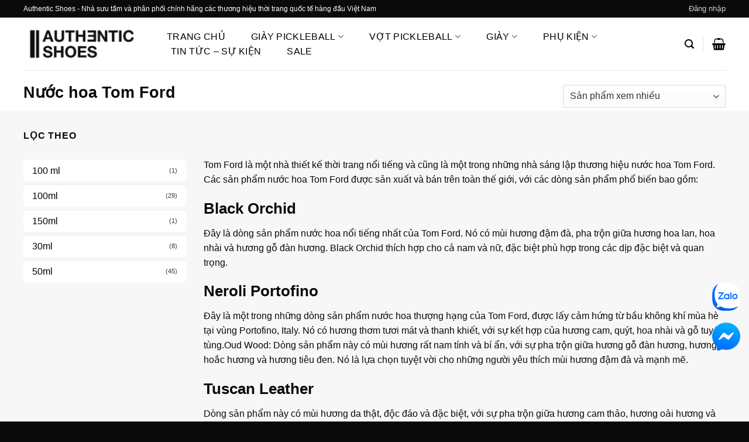

--- FILE ---
content_type: text/html; charset=UTF-8
request_url: https://authentic-shoes.com/collections/nuoc-hoa-tom-ford
body_size: 57081
content:
<!DOCTYPE html><html lang="vi" class="loading-site no-js"><head><script data-no-optimize="1">var litespeed_docref=sessionStorage.getItem("litespeed_docref");litespeed_docref&&(Object.defineProperty(document,"referrer",{get:function(){return litespeed_docref}}),sessionStorage.removeItem("litespeed_docref"));</script> <meta charset="UTF-8" /><link rel="profile" href="http://gmpg.org/xfn/11" /><link rel="pingback" href="https://authentic-shoes.com/xmlrpc.php" /> <script type="litespeed/javascript">document.documentElement.className=document.documentElement.className+' yes-js js_active js'</script> <script type="litespeed/javascript">(function(html){html.className=html.className.replace(/\bno-js\b/,'js')})(document.documentElement)</script> <meta name='robots' content='index, follow, max-image-preview:large, max-snippet:-1, max-video-preview:-1' /><meta name="viewport" content="width=device-width, initial-scale=1" /><title>Nước hoa Tom Ford chính hãng 2024</title><meta name="description" content="Nước hoa Tom Ford chính hãng 2024 cho cả nam và nữ với nhiều phiên bản hiếm nhất, giá tốt nhất 2024. Freeship toàn quốc. Đổi size miễn phí, trả góp 0%" /><link rel="canonical" href="https://authentic-shoes.com/collections/nuoc-hoa-tom-ford" /><link rel="next" href="https://authentic-shoes.com/collections/nuoc-hoa-tom-ford/page/2" /><meta property="og:locale" content="vi_VN" /><meta property="og:type" content="article" /><meta property="og:title" content="Nước hoa Tom Ford chính hãng 2024" /><meta property="og:description" content="Nước hoa Tom Ford chính hãng 2024 cho cả nam và nữ với nhiều phiên bản hiếm nhất, giá tốt nhất 2024. Freeship toàn quốc. Đổi size miễn phí, trả góp 0%" /><meta property="og:url" content="https://authentic-shoes.com/collections/nuoc-hoa-tom-ford" /><meta property="og:site_name" content="Authentic-Shoes" /><meta property="og:image" content="https://authentic-shoes.com/wp-content/uploads/2024/04/l4ihmlsqvs9fvesmo6dfle21ieuhirtw.webp" /><meta property="og:image:width" content="2048" /><meta property="og:image:height" content="1152" /><meta property="og:image:type" content="image/webp" /><meta name="twitter:card" content="summary_large_image" /> <script type="application/ld+json" class="yoast-schema-graph">{"@context":"https://schema.org","@graph":[{"@type":"CollectionPage","@id":"https://authentic-shoes.com/collections/nuoc-hoa-tom-ford","url":"https://authentic-shoes.com/collections/nuoc-hoa-tom-ford","name":"Nước hoa Tom Ford chính hãng 2024","isPartOf":{"@id":"https://authentic-shoes.com/#website"},"primaryImageOfPage":{"@id":"https://authentic-shoes.com/collections/nuoc-hoa-tom-ford#primaryimage"},"image":{"@id":"https://authentic-shoes.com/collections/nuoc-hoa-tom-ford#primaryimage"},"thumbnailUrl":"https://authentic-shoes.com/wp-content/uploads/2023/04/tom-ford-beau-de-jour-edp-men_328ff8f37cc045468b9bc6c162f2b20b_master_d1d1612668564f388b83cfff8976a679.png","description":"Nước hoa Tom Ford chính hãng 2024 cho cả nam và nữ với nhiều phiên bản hiếm nhất, giá tốt nhất 2024. Freeship toàn quốc. Đổi size miễn phí, trả góp 0%","breadcrumb":{"@id":"https://authentic-shoes.com/collections/nuoc-hoa-tom-ford#breadcrumb"},"inLanguage":"vi"},{"@type":"ImageObject","inLanguage":"vi","@id":"https://authentic-shoes.com/collections/nuoc-hoa-tom-ford#primaryimage","url":"https://authentic-shoes.com/wp-content/uploads/2023/04/tom-ford-beau-de-jour-edp-men_328ff8f37cc045468b9bc6c162f2b20b_master_d1d1612668564f388b83cfff8976a679.png","contentUrl":"https://authentic-shoes.com/wp-content/uploads/2023/04/tom-ford-beau-de-jour-edp-men_328ff8f37cc045468b9bc6c162f2b20b_master_d1d1612668564f388b83cfff8976a679.png","width":1200,"height":1200},{"@type":"BreadcrumbList","@id":"https://authentic-shoes.com/collections/nuoc-hoa-tom-ford#breadcrumb","itemListElement":[{"@type":"ListItem","position":1,"name":"Trang chủ","item":"https://authentic-shoes.com/trang-chu-old"},{"@type":"ListItem","position":2,"name":"Nước hoa Tom Ford"}]},{"@type":"WebSite","@id":"https://authentic-shoes.com/#website","url":"https://authentic-shoes.com/","name":"Authentic Shoes Store","description":"Hệ thống phân phối giày Sneakers, phụ kiện chính hãng mới nhất, giá tốt 2025","publisher":{"@id":"https://authentic-shoes.com/#organization"},"alternateName":"Authentic Shoes","potentialAction":[{"@type":"SearchAction","target":{"@type":"EntryPoint","urlTemplate":"https://authentic-shoes.com/?s={search_term_string}"},"query-input":{"@type":"PropertyValueSpecification","valueRequired":true,"valueName":"search_term_string"}}],"inLanguage":"vi"},{"@type":"Organization","@id":"https://authentic-shoes.com/#organization","name":"Authentic-Shoes","alternateName":"Authentic Shoes","url":"https://authentic-shoes.com/","logo":{"@type":"ImageObject","inLanguage":"vi","@id":"https://authentic-shoes.com/#/schema/logo/image/","url":"https://authentic-shoes.com/wp-content/uploads/2024/04/311020426_469126541907996_810168.webp","contentUrl":"https://authentic-shoes.com/wp-content/uploads/2024/04/311020426_469126541907996_810168.webp","width":480,"height":480,"caption":"Authentic-Shoes"},"image":{"@id":"https://authentic-shoes.com/#/schema/logo/image/"},"sameAs":["https://www.facebook.com/NXHsneakerstore","https://www.google.com/search?rlz=1C5CHFA_enVN1003VN1003&sca_esv=ec20631805f8be26&cs=0&output=search&q=Authentic Shoes - Hệ thống phân phối Sneakers, phụ kiện chính hãng, mới nhất&ludocid=10296308456868881671&lsig=AB86z5U6QKvZOaKg_T-zUePVCnbf&kgs=db7598c27a8b683a&shndl=-1&shem=lsp&source=sh/x/kp/local/m1/1","https://www.facebook.com/authenticshoesdotcom","https://www.facebook.com/authenticshoeshcm","https://www.tiktok.com/@authenticshoes_store?fbclid=IwZXh0bgNhZW0CMTAAAR2u0nfl-vNvdkWb_C9pPSCZ_YWmZbb2wKP3S2ZdBZvUvKHqDicW4pAI5zA_aem_AVGxNAdJdMMOfqlFXgyCoYjTkd025xYZ2AjWu97KSeUSDfmISqZ9ElqlI62mFmTHKna2-Ok6KnCAhMuONsKyd6nS","https://www.tiktok.com/@authenticshoesreview?fbclid=IwZXh0bgNhZW0CMTAAAR39smYQX5B2DGEkTTrqucpN2mFjWYly8iFp8r45uMtKNh71vXl1XIIaPRY_aem_AVHSHDGA8lOCxM3IBiLl1CRedTmyJRyTkDT5Dx-nnk9-thiN_q1GoaslW4dbfG4o2nYsZTkDpswomSFj3bc3xTjl","https://www.instagram.com/authentic_shoes_store/?hl=en&fbclid=IwZXh0bgNhZW0CMTAAAR2Rd0jM0GWF1ff4QljCQNKg3jQKc5_uu9SE-_qJyuJQM2JgO4MTRXTq340_aem_AVH0WZdxKA_Wy4UgUN80eFgMGR28g156DIgXZk76Z8PWIonXDixZiPIZHfKnlhexx5qGEQXAQXMwpR-z-uLCteb7","https://www.instagram.com/authenticshoeshcm/?fbclid=IwZXh0bgNhZW0CMTAAAR2QctnHwLMPv6Xhe5oguZ5EnWH5XnLkHwIaey90pPSCjTWUr74jKcxNK1Q_aem_AVH89VpAd169yZqZKvThCnzj3Bcu8gNIp2Gc3i5xXykQySS5IrI9D_Lubr2xyxD2W4hGm-M0l4a65xJKKY3Jp_-j","https://maps.app.goo.gl/6vZXyFjBs9dQb4j87?fbclid=IwZXh0bgNhZW0CMTAAAR1IRGtTataqWj8Vc6wmVJ2BtfKmukvas09lavpM1G5jciMkaT9YjwOjnds_aem_AVFWRq1CBjzKzYsoYihy1XJPXlE0LMYi_jaTi1SGw12BVoZWxD8pfIadU55y5OdtP-vjqyph5Mc7SuVsBQ0U12lT"]}]}</script> <link rel='dns-prefetch' href='//use.fontawesome.com' /><link rel='dns-prefetch' href='//pc.baokim.vn' /><link rel='prefetch' href='https://authentic-shoes.com/wp-content/themes/flatsome/assets/js/flatsome.js?ver=e2eddd6c228105dac048' /><link rel='prefetch' href='https://authentic-shoes.com/wp-content/themes/flatsome/assets/js/chunk.slider.js?ver=3.20.4' /><link rel='prefetch' href='https://authentic-shoes.com/wp-content/themes/flatsome/assets/js/chunk.popups.js?ver=3.20.4' /><link rel='prefetch' href='https://authentic-shoes.com/wp-content/themes/flatsome/assets/js/chunk.tooltips.js?ver=3.20.4' /><link rel='prefetch' href='https://authentic-shoes.com/wp-content/themes/flatsome/assets/js/woocommerce.js?ver=1c9be63d628ff7c3ff4c' /><style id='wp-img-auto-sizes-contain-inline-css' type='text/css'>img:is([sizes=auto i],[sizes^="auto," i]){contain-intrinsic-size:3000px 1500px}
/*# sourceURL=wp-img-auto-sizes-contain-inline-css */</style><link data-optimized="2" rel="stylesheet" href="https://authentic-shoes.com/wp-content/litespeed/css/5a8ce5dadfc370ef629fb05dca828c1f.css?ver=70feb" /><style id='wp-block-library-inline-css' type='text/css'>:root{--wp-block-synced-color:#7a00df;--wp-block-synced-color--rgb:122,0,223;--wp-bound-block-color:var(--wp-block-synced-color);--wp-editor-canvas-background:#ddd;--wp-admin-theme-color:#007cba;--wp-admin-theme-color--rgb:0,124,186;--wp-admin-theme-color-darker-10:#006ba1;--wp-admin-theme-color-darker-10--rgb:0,107,160.5;--wp-admin-theme-color-darker-20:#005a87;--wp-admin-theme-color-darker-20--rgb:0,90,135;--wp-admin-border-width-focus:2px}@media (min-resolution:192dpi){:root{--wp-admin-border-width-focus:1.5px}}.wp-element-button{cursor:pointer}:root .has-very-light-gray-background-color{background-color:#eee}:root .has-very-dark-gray-background-color{background-color:#313131}:root .has-very-light-gray-color{color:#eee}:root .has-very-dark-gray-color{color:#313131}:root .has-vivid-green-cyan-to-vivid-cyan-blue-gradient-background{background:linear-gradient(135deg,#00d084,#0693e3)}:root .has-purple-crush-gradient-background{background:linear-gradient(135deg,#34e2e4,#4721fb 50%,#ab1dfe)}:root .has-hazy-dawn-gradient-background{background:linear-gradient(135deg,#faaca8,#dad0ec)}:root .has-subdued-olive-gradient-background{background:linear-gradient(135deg,#fafae1,#67a671)}:root .has-atomic-cream-gradient-background{background:linear-gradient(135deg,#fdd79a,#004a59)}:root .has-nightshade-gradient-background{background:linear-gradient(135deg,#330968,#31cdcf)}:root .has-midnight-gradient-background{background:linear-gradient(135deg,#020381,#2874fc)}:root{--wp--preset--font-size--normal:16px;--wp--preset--font-size--huge:42px}.has-regular-font-size{font-size:1em}.has-larger-font-size{font-size:2.625em}.has-normal-font-size{font-size:var(--wp--preset--font-size--normal)}.has-huge-font-size{font-size:var(--wp--preset--font-size--huge)}.has-text-align-center{text-align:center}.has-text-align-left{text-align:left}.has-text-align-right{text-align:right}.has-fit-text{white-space:nowrap!important}#end-resizable-editor-section{display:none}.aligncenter{clear:both}.items-justified-left{justify-content:flex-start}.items-justified-center{justify-content:center}.items-justified-right{justify-content:flex-end}.items-justified-space-between{justify-content:space-between}.screen-reader-text{border:0;clip-path:inset(50%);height:1px;margin:-1px;overflow:hidden;padding:0;position:absolute;width:1px;word-wrap:normal!important}.screen-reader-text:focus{background-color:#ddd;clip-path:none;color:#444;display:block;font-size:1em;height:auto;left:5px;line-height:normal;padding:15px 23px 14px;text-decoration:none;top:5px;width:auto;z-index:100000}html :where(.has-border-color){border-style:solid}html :where([style*=border-top-color]){border-top-style:solid}html :where([style*=border-right-color]){border-right-style:solid}html :where([style*=border-bottom-color]){border-bottom-style:solid}html :where([style*=border-left-color]){border-left-style:solid}html :where([style*=border-width]){border-style:solid}html :where([style*=border-top-width]){border-top-style:solid}html :where([style*=border-right-width]){border-right-style:solid}html :where([style*=border-bottom-width]){border-bottom-style:solid}html :where([style*=border-left-width]){border-left-style:solid}html :where(img[class*=wp-image-]){height:auto;max-width:100%}:where(figure){margin:0 0 1em}html :where(.is-position-sticky){--wp-admin--admin-bar--position-offset:var(--wp-admin--admin-bar--height,0px)}@media screen and (max-width:600px){html :where(.is-position-sticky){--wp-admin--admin-bar--position-offset:0px}}

/*# sourceURL=wp-block-library-inline-css */</style><style id='yith-wcwl-main-inline-css' type='text/css'>:root { --color-add-to-wishlist-background: #333333; --color-add-to-wishlist-text: #FFFFFF; --color-add-to-wishlist-border: #333333; --color-add-to-wishlist-background-hover: #333333; --color-add-to-wishlist-text-hover: #FFFFFF; --color-add-to-wishlist-border-hover: #333333; --rounded-corners-radius: 1px; --color-add-to-cart-background: #333333; --color-add-to-cart-text: #FFFFFF; --color-add-to-cart-border: #333333; --color-add-to-cart-background-hover: #4F4F4F; --color-add-to-cart-text-hover: #FFFFFF; --color-add-to-cart-border-hover: #4F4F4F; --add-to-cart-rounded-corners-radius: 16px; --color-button-style-1-background: #333333; --color-button-style-1-text: #FFFFFF; --color-button-style-1-border: #333333; --color-button-style-1-background-hover: #4F4F4F; --color-button-style-1-text-hover: #FFFFFF; --color-button-style-1-border-hover: #4F4F4F; --color-button-style-2-background: #333333; --color-button-style-2-text: #FFFFFF; --color-button-style-2-border: #333333; --color-button-style-2-background-hover: #4F4F4F; --color-button-style-2-text-hover: #FFFFFF; --color-button-style-2-border-hover: #4F4F4F; --color-wishlist-table-background: #FFFFFF; --color-wishlist-table-text: #6d6c6c; --color-wishlist-table-border: #FFFFFF; --color-headers-background: #F4F4F4; --color-share-button-color: #FFFFFF; --color-share-button-color-hover: #FFFFFF; --color-fb-button-background: #39599E; --color-fb-button-background-hover: #595A5A; --color-tw-button-background: #45AFE2; --color-tw-button-background-hover: #595A5A; --color-pr-button-background: #AB2E31; --color-pr-button-background-hover: #595A5A; --color-em-button-background: #FBB102; --color-em-button-background-hover: #595A5A; --color-wa-button-background: #00A901; --color-wa-button-background-hover: #595A5A; --feedback-duration: 3s } 
 :root { --color-add-to-wishlist-background: #333333; --color-add-to-wishlist-text: #FFFFFF; --color-add-to-wishlist-border: #333333; --color-add-to-wishlist-background-hover: #333333; --color-add-to-wishlist-text-hover: #FFFFFF; --color-add-to-wishlist-border-hover: #333333; --rounded-corners-radius: 1px; --color-add-to-cart-background: #333333; --color-add-to-cart-text: #FFFFFF; --color-add-to-cart-border: #333333; --color-add-to-cart-background-hover: #4F4F4F; --color-add-to-cart-text-hover: #FFFFFF; --color-add-to-cart-border-hover: #4F4F4F; --add-to-cart-rounded-corners-radius: 16px; --color-button-style-1-background: #333333; --color-button-style-1-text: #FFFFFF; --color-button-style-1-border: #333333; --color-button-style-1-background-hover: #4F4F4F; --color-button-style-1-text-hover: #FFFFFF; --color-button-style-1-border-hover: #4F4F4F; --color-button-style-2-background: #333333; --color-button-style-2-text: #FFFFFF; --color-button-style-2-border: #333333; --color-button-style-2-background-hover: #4F4F4F; --color-button-style-2-text-hover: #FFFFFF; --color-button-style-2-border-hover: #4F4F4F; --color-wishlist-table-background: #FFFFFF; --color-wishlist-table-text: #6d6c6c; --color-wishlist-table-border: #FFFFFF; --color-headers-background: #F4F4F4; --color-share-button-color: #FFFFFF; --color-share-button-color-hover: #FFFFFF; --color-fb-button-background: #39599E; --color-fb-button-background-hover: #595A5A; --color-tw-button-background: #45AFE2; --color-tw-button-background-hover: #595A5A; --color-pr-button-background: #AB2E31; --color-pr-button-background-hover: #595A5A; --color-em-button-background: #FBB102; --color-em-button-background-hover: #595A5A; --color-wa-button-background: #00A901; --color-wa-button-background-hover: #595A5A; --feedback-duration: 3s } 
 :root { --color-add-to-wishlist-background: #333333; --color-add-to-wishlist-text: #FFFFFF; --color-add-to-wishlist-border: #333333; --color-add-to-wishlist-background-hover: #333333; --color-add-to-wishlist-text-hover: #FFFFFF; --color-add-to-wishlist-border-hover: #333333; --rounded-corners-radius: 1px; --color-add-to-cart-background: #333333; --color-add-to-cart-text: #FFFFFF; --color-add-to-cart-border: #333333; --color-add-to-cart-background-hover: #4F4F4F; --color-add-to-cart-text-hover: #FFFFFF; --color-add-to-cart-border-hover: #4F4F4F; --add-to-cart-rounded-corners-radius: 16px; --color-button-style-1-background: #333333; --color-button-style-1-text: #FFFFFF; --color-button-style-1-border: #333333; --color-button-style-1-background-hover: #4F4F4F; --color-button-style-1-text-hover: #FFFFFF; --color-button-style-1-border-hover: #4F4F4F; --color-button-style-2-background: #333333; --color-button-style-2-text: #FFFFFF; --color-button-style-2-border: #333333; --color-button-style-2-background-hover: #4F4F4F; --color-button-style-2-text-hover: #FFFFFF; --color-button-style-2-border-hover: #4F4F4F; --color-wishlist-table-background: #FFFFFF; --color-wishlist-table-text: #6d6c6c; --color-wishlist-table-border: #FFFFFF; --color-headers-background: #F4F4F4; --color-share-button-color: #FFFFFF; --color-share-button-color-hover: #FFFFFF; --color-fb-button-background: #39599E; --color-fb-button-background-hover: #595A5A; --color-tw-button-background: #45AFE2; --color-tw-button-background-hover: #595A5A; --color-pr-button-background: #AB2E31; --color-pr-button-background-hover: #595A5A; --color-em-button-background: #FBB102; --color-em-button-background-hover: #595A5A; --color-wa-button-background: #00A901; --color-wa-button-background-hover: #595A5A; --feedback-duration: 3s } 
 :root { --color-add-to-wishlist-background: #333333; --color-add-to-wishlist-text: #FFFFFF; --color-add-to-wishlist-border: #333333; --color-add-to-wishlist-background-hover: #333333; --color-add-to-wishlist-text-hover: #FFFFFF; --color-add-to-wishlist-border-hover: #333333; --rounded-corners-radius: 1px; --color-add-to-cart-background: #333333; --color-add-to-cart-text: #FFFFFF; --color-add-to-cart-border: #333333; --color-add-to-cart-background-hover: #4F4F4F; --color-add-to-cart-text-hover: #FFFFFF; --color-add-to-cart-border-hover: #4F4F4F; --add-to-cart-rounded-corners-radius: 16px; --color-button-style-1-background: #333333; --color-button-style-1-text: #FFFFFF; --color-button-style-1-border: #333333; --color-button-style-1-background-hover: #4F4F4F; --color-button-style-1-text-hover: #FFFFFF; --color-button-style-1-border-hover: #4F4F4F; --color-button-style-2-background: #333333; --color-button-style-2-text: #FFFFFF; --color-button-style-2-border: #333333; --color-button-style-2-background-hover: #4F4F4F; --color-button-style-2-text-hover: #FFFFFF; --color-button-style-2-border-hover: #4F4F4F; --color-wishlist-table-background: #FFFFFF; --color-wishlist-table-text: #6d6c6c; --color-wishlist-table-border: #FFFFFF; --color-headers-background: #F4F4F4; --color-share-button-color: #FFFFFF; --color-share-button-color-hover: #FFFFFF; --color-fb-button-background: #39599E; --color-fb-button-background-hover: #595A5A; --color-tw-button-background: #45AFE2; --color-tw-button-background-hover: #595A5A; --color-pr-button-background: #AB2E31; --color-pr-button-background-hover: #595A5A; --color-em-button-background: #FBB102; --color-em-button-background-hover: #595A5A; --color-wa-button-background: #00A901; --color-wa-button-background-hover: #595A5A; --feedback-duration: 3s } 
 :root { --color-add-to-wishlist-background: #333333; --color-add-to-wishlist-text: #FFFFFF; --color-add-to-wishlist-border: #333333; --color-add-to-wishlist-background-hover: #333333; --color-add-to-wishlist-text-hover: #FFFFFF; --color-add-to-wishlist-border-hover: #333333; --rounded-corners-radius: 1px; --color-add-to-cart-background: #333333; --color-add-to-cart-text: #FFFFFF; --color-add-to-cart-border: #333333; --color-add-to-cart-background-hover: #4F4F4F; --color-add-to-cart-text-hover: #FFFFFF; --color-add-to-cart-border-hover: #4F4F4F; --add-to-cart-rounded-corners-radius: 16px; --color-button-style-1-background: #333333; --color-button-style-1-text: #FFFFFF; --color-button-style-1-border: #333333; --color-button-style-1-background-hover: #4F4F4F; --color-button-style-1-text-hover: #FFFFFF; --color-button-style-1-border-hover: #4F4F4F; --color-button-style-2-background: #333333; --color-button-style-2-text: #FFFFFF; --color-button-style-2-border: #333333; --color-button-style-2-background-hover: #4F4F4F; --color-button-style-2-text-hover: #FFFFFF; --color-button-style-2-border-hover: #4F4F4F; --color-wishlist-table-background: #FFFFFF; --color-wishlist-table-text: #6d6c6c; --color-wishlist-table-border: #FFFFFF; --color-headers-background: #F4F4F4; --color-share-button-color: #FFFFFF; --color-share-button-color-hover: #FFFFFF; --color-fb-button-background: #39599E; --color-fb-button-background-hover: #595A5A; --color-tw-button-background: #45AFE2; --color-tw-button-background-hover: #595A5A; --color-pr-button-background: #AB2E31; --color-pr-button-background-hover: #595A5A; --color-em-button-background: #FBB102; --color-em-button-background-hover: #595A5A; --color-wa-button-background: #00A901; --color-wa-button-background-hover: #595A5A; --feedback-duration: 3s } 
 :root { --color-add-to-wishlist-background: #333333; --color-add-to-wishlist-text: #FFFFFF; --color-add-to-wishlist-border: #333333; --color-add-to-wishlist-background-hover: #333333; --color-add-to-wishlist-text-hover: #FFFFFF; --color-add-to-wishlist-border-hover: #333333; --rounded-corners-radius: 1px; --color-add-to-cart-background: #333333; --color-add-to-cart-text: #FFFFFF; --color-add-to-cart-border: #333333; --color-add-to-cart-background-hover: #4F4F4F; --color-add-to-cart-text-hover: #FFFFFF; --color-add-to-cart-border-hover: #4F4F4F; --add-to-cart-rounded-corners-radius: 16px; --color-button-style-1-background: #333333; --color-button-style-1-text: #FFFFFF; --color-button-style-1-border: #333333; --color-button-style-1-background-hover: #4F4F4F; --color-button-style-1-text-hover: #FFFFFF; --color-button-style-1-border-hover: #4F4F4F; --color-button-style-2-background: #333333; --color-button-style-2-text: #FFFFFF; --color-button-style-2-border: #333333; --color-button-style-2-background-hover: #4F4F4F; --color-button-style-2-text-hover: #FFFFFF; --color-button-style-2-border-hover: #4F4F4F; --color-wishlist-table-background: #FFFFFF; --color-wishlist-table-text: #6d6c6c; --color-wishlist-table-border: #FFFFFF; --color-headers-background: #F4F4F4; --color-share-button-color: #FFFFFF; --color-share-button-color-hover: #FFFFFF; --color-fb-button-background: #39599E; --color-fb-button-background-hover: #595A5A; --color-tw-button-background: #45AFE2; --color-tw-button-background-hover: #595A5A; --color-pr-button-background: #AB2E31; --color-pr-button-background-hover: #595A5A; --color-em-button-background: #FBB102; --color-em-button-background-hover: #595A5A; --color-wa-button-background: #00A901; --color-wa-button-background-hover: #595A5A; --feedback-duration: 3s } 
 :root { --color-add-to-wishlist-background: #333333; --color-add-to-wishlist-text: #FFFFFF; --color-add-to-wishlist-border: #333333; --color-add-to-wishlist-background-hover: #333333; --color-add-to-wishlist-text-hover: #FFFFFF; --color-add-to-wishlist-border-hover: #333333; --rounded-corners-radius: 1px; --color-add-to-cart-background: #333333; --color-add-to-cart-text: #FFFFFF; --color-add-to-cart-border: #333333; --color-add-to-cart-background-hover: #4F4F4F; --color-add-to-cart-text-hover: #FFFFFF; --color-add-to-cart-border-hover: #4F4F4F; --add-to-cart-rounded-corners-radius: 16px; --color-button-style-1-background: #333333; --color-button-style-1-text: #FFFFFF; --color-button-style-1-border: #333333; --color-button-style-1-background-hover: #4F4F4F; --color-button-style-1-text-hover: #FFFFFF; --color-button-style-1-border-hover: #4F4F4F; --color-button-style-2-background: #333333; --color-button-style-2-text: #FFFFFF; --color-button-style-2-border: #333333; --color-button-style-2-background-hover: #4F4F4F; --color-button-style-2-text-hover: #FFFFFF; --color-button-style-2-border-hover: #4F4F4F; --color-wishlist-table-background: #FFFFFF; --color-wishlist-table-text: #6d6c6c; --color-wishlist-table-border: #FFFFFF; --color-headers-background: #F4F4F4; --color-share-button-color: #FFFFFF; --color-share-button-color-hover: #FFFFFF; --color-fb-button-background: #39599E; --color-fb-button-background-hover: #595A5A; --color-tw-button-background: #45AFE2; --color-tw-button-background-hover: #595A5A; --color-pr-button-background: #AB2E31; --color-pr-button-background-hover: #595A5A; --color-em-button-background: #FBB102; --color-em-button-background-hover: #595A5A; --color-wa-button-background: #00A901; --color-wa-button-background-hover: #595A5A; --feedback-duration: 3s } 
 :root { --color-add-to-wishlist-background: #333333; --color-add-to-wishlist-text: #FFFFFF; --color-add-to-wishlist-border: #333333; --color-add-to-wishlist-background-hover: #333333; --color-add-to-wishlist-text-hover: #FFFFFF; --color-add-to-wishlist-border-hover: #333333; --rounded-corners-radius: 1px; --color-add-to-cart-background: #333333; --color-add-to-cart-text: #FFFFFF; --color-add-to-cart-border: #333333; --color-add-to-cart-background-hover: #4F4F4F; --color-add-to-cart-text-hover: #FFFFFF; --color-add-to-cart-border-hover: #4F4F4F; --add-to-cart-rounded-corners-radius: 16px; --color-button-style-1-background: #333333; --color-button-style-1-text: #FFFFFF; --color-button-style-1-border: #333333; --color-button-style-1-background-hover: #4F4F4F; --color-button-style-1-text-hover: #FFFFFF; --color-button-style-1-border-hover: #4F4F4F; --color-button-style-2-background: #333333; --color-button-style-2-text: #FFFFFF; --color-button-style-2-border: #333333; --color-button-style-2-background-hover: #4F4F4F; --color-button-style-2-text-hover: #FFFFFF; --color-button-style-2-border-hover: #4F4F4F; --color-wishlist-table-background: #FFFFFF; --color-wishlist-table-text: #6d6c6c; --color-wishlist-table-border: #FFFFFF; --color-headers-background: #F4F4F4; --color-share-button-color: #FFFFFF; --color-share-button-color-hover: #FFFFFF; --color-fb-button-background: #39599E; --color-fb-button-background-hover: #595A5A; --color-tw-button-background: #45AFE2; --color-tw-button-background-hover: #595A5A; --color-pr-button-background: #AB2E31; --color-pr-button-background-hover: #595A5A; --color-em-button-background: #FBB102; --color-em-button-background-hover: #595A5A; --color-wa-button-background: #00A901; --color-wa-button-background-hover: #595A5A; --feedback-duration: 3s } 
 :root { --color-add-to-wishlist-background: #333333; --color-add-to-wishlist-text: #FFFFFF; --color-add-to-wishlist-border: #333333; --color-add-to-wishlist-background-hover: #333333; --color-add-to-wishlist-text-hover: #FFFFFF; --color-add-to-wishlist-border-hover: #333333; --rounded-corners-radius: 1px; --color-add-to-cart-background: #333333; --color-add-to-cart-text: #FFFFFF; --color-add-to-cart-border: #333333; --color-add-to-cart-background-hover: #4F4F4F; --color-add-to-cart-text-hover: #FFFFFF; --color-add-to-cart-border-hover: #4F4F4F; --add-to-cart-rounded-corners-radius: 16px; --color-button-style-1-background: #333333; --color-button-style-1-text: #FFFFFF; --color-button-style-1-border: #333333; --color-button-style-1-background-hover: #4F4F4F; --color-button-style-1-text-hover: #FFFFFF; --color-button-style-1-border-hover: #4F4F4F; --color-button-style-2-background: #333333; --color-button-style-2-text: #FFFFFF; --color-button-style-2-border: #333333; --color-button-style-2-background-hover: #4F4F4F; --color-button-style-2-text-hover: #FFFFFF; --color-button-style-2-border-hover: #4F4F4F; --color-wishlist-table-background: #FFFFFF; --color-wishlist-table-text: #6d6c6c; --color-wishlist-table-border: #FFFFFF; --color-headers-background: #F4F4F4; --color-share-button-color: #FFFFFF; --color-share-button-color-hover: #FFFFFF; --color-fb-button-background: #39599E; --color-fb-button-background-hover: #595A5A; --color-tw-button-background: #45AFE2; --color-tw-button-background-hover: #595A5A; --color-pr-button-background: #AB2E31; --color-pr-button-background-hover: #595A5A; --color-em-button-background: #FBB102; --color-em-button-background-hover: #595A5A; --color-wa-button-background: #00A901; --color-wa-button-background-hover: #595A5A; --feedback-duration: 3s } 
 :root { --color-add-to-wishlist-background: #333333; --color-add-to-wishlist-text: #FFFFFF; --color-add-to-wishlist-border: #333333; --color-add-to-wishlist-background-hover: #333333; --color-add-to-wishlist-text-hover: #FFFFFF; --color-add-to-wishlist-border-hover: #333333; --rounded-corners-radius: 1px; --color-add-to-cart-background: #333333; --color-add-to-cart-text: #FFFFFF; --color-add-to-cart-border: #333333; --color-add-to-cart-background-hover: #4F4F4F; --color-add-to-cart-text-hover: #FFFFFF; --color-add-to-cart-border-hover: #4F4F4F; --add-to-cart-rounded-corners-radius: 16px; --color-button-style-1-background: #333333; --color-button-style-1-text: #FFFFFF; --color-button-style-1-border: #333333; --color-button-style-1-background-hover: #4F4F4F; --color-button-style-1-text-hover: #FFFFFF; --color-button-style-1-border-hover: #4F4F4F; --color-button-style-2-background: #333333; --color-button-style-2-text: #FFFFFF; --color-button-style-2-border: #333333; --color-button-style-2-background-hover: #4F4F4F; --color-button-style-2-text-hover: #FFFFFF; --color-button-style-2-border-hover: #4F4F4F; --color-wishlist-table-background: #FFFFFF; --color-wishlist-table-text: #6d6c6c; --color-wishlist-table-border: #FFFFFF; --color-headers-background: #F4F4F4; --color-share-button-color: #FFFFFF; --color-share-button-color-hover: #FFFFFF; --color-fb-button-background: #39599E; --color-fb-button-background-hover: #595A5A; --color-tw-button-background: #45AFE2; --color-tw-button-background-hover: #595A5A; --color-pr-button-background: #AB2E31; --color-pr-button-background-hover: #595A5A; --color-em-button-background: #FBB102; --color-em-button-background-hover: #595A5A; --color-wa-button-background: #00A901; --color-wa-button-background-hover: #595A5A; --feedback-duration: 3s } 
 :root { --color-add-to-wishlist-background: #333333; --color-add-to-wishlist-text: #FFFFFF; --color-add-to-wishlist-border: #333333; --color-add-to-wishlist-background-hover: #333333; --color-add-to-wishlist-text-hover: #FFFFFF; --color-add-to-wishlist-border-hover: #333333; --rounded-corners-radius: 1px; --color-add-to-cart-background: #333333; --color-add-to-cart-text: #FFFFFF; --color-add-to-cart-border: #333333; --color-add-to-cart-background-hover: #4F4F4F; --color-add-to-cart-text-hover: #FFFFFF; --color-add-to-cart-border-hover: #4F4F4F; --add-to-cart-rounded-corners-radius: 16px; --color-button-style-1-background: #333333; --color-button-style-1-text: #FFFFFF; --color-button-style-1-border: #333333; --color-button-style-1-background-hover: #4F4F4F; --color-button-style-1-text-hover: #FFFFFF; --color-button-style-1-border-hover: #4F4F4F; --color-button-style-2-background: #333333; --color-button-style-2-text: #FFFFFF; --color-button-style-2-border: #333333; --color-button-style-2-background-hover: #4F4F4F; --color-button-style-2-text-hover: #FFFFFF; --color-button-style-2-border-hover: #4F4F4F; --color-wishlist-table-background: #FFFFFF; --color-wishlist-table-text: #6d6c6c; --color-wishlist-table-border: #FFFFFF; --color-headers-background: #F4F4F4; --color-share-button-color: #FFFFFF; --color-share-button-color-hover: #FFFFFF; --color-fb-button-background: #39599E; --color-fb-button-background-hover: #595A5A; --color-tw-button-background: #45AFE2; --color-tw-button-background-hover: #595A5A; --color-pr-button-background: #AB2E31; --color-pr-button-background-hover: #595A5A; --color-em-button-background: #FBB102; --color-em-button-background-hover: #595A5A; --color-wa-button-background: #00A901; --color-wa-button-background-hover: #595A5A; --feedback-duration: 3s } 
 :root { --color-add-to-wishlist-background: #333333; --color-add-to-wishlist-text: #FFFFFF; --color-add-to-wishlist-border: #333333; --color-add-to-wishlist-background-hover: #333333; --color-add-to-wishlist-text-hover: #FFFFFF; --color-add-to-wishlist-border-hover: #333333; --rounded-corners-radius: 1px; --color-add-to-cart-background: #333333; --color-add-to-cart-text: #FFFFFF; --color-add-to-cart-border: #333333; --color-add-to-cart-background-hover: #4F4F4F; --color-add-to-cart-text-hover: #FFFFFF; --color-add-to-cart-border-hover: #4F4F4F; --add-to-cart-rounded-corners-radius: 16px; --color-button-style-1-background: #333333; --color-button-style-1-text: #FFFFFF; --color-button-style-1-border: #333333; --color-button-style-1-background-hover: #4F4F4F; --color-button-style-1-text-hover: #FFFFFF; --color-button-style-1-border-hover: #4F4F4F; --color-button-style-2-background: #333333; --color-button-style-2-text: #FFFFFF; --color-button-style-2-border: #333333; --color-button-style-2-background-hover: #4F4F4F; --color-button-style-2-text-hover: #FFFFFF; --color-button-style-2-border-hover: #4F4F4F; --color-wishlist-table-background: #FFFFFF; --color-wishlist-table-text: #6d6c6c; --color-wishlist-table-border: #FFFFFF; --color-headers-background: #F4F4F4; --color-share-button-color: #FFFFFF; --color-share-button-color-hover: #FFFFFF; --color-fb-button-background: #39599E; --color-fb-button-background-hover: #595A5A; --color-tw-button-background: #45AFE2; --color-tw-button-background-hover: #595A5A; --color-pr-button-background: #AB2E31; --color-pr-button-background-hover: #595A5A; --color-em-button-background: #FBB102; --color-em-button-background-hover: #595A5A; --color-wa-button-background: #00A901; --color-wa-button-background-hover: #595A5A; --feedback-duration: 3s } 
 :root { --color-add-to-wishlist-background: #333333; --color-add-to-wishlist-text: #FFFFFF; --color-add-to-wishlist-border: #333333; --color-add-to-wishlist-background-hover: #333333; --color-add-to-wishlist-text-hover: #FFFFFF; --color-add-to-wishlist-border-hover: #333333; --rounded-corners-radius: 1px; --color-add-to-cart-background: #333333; --color-add-to-cart-text: #FFFFFF; --color-add-to-cart-border: #333333; --color-add-to-cart-background-hover: #4F4F4F; --color-add-to-cart-text-hover: #FFFFFF; --color-add-to-cart-border-hover: #4F4F4F; --add-to-cart-rounded-corners-radius: 16px; --color-button-style-1-background: #333333; --color-button-style-1-text: #FFFFFF; --color-button-style-1-border: #333333; --color-button-style-1-background-hover: #4F4F4F; --color-button-style-1-text-hover: #FFFFFF; --color-button-style-1-border-hover: #4F4F4F; --color-button-style-2-background: #333333; --color-button-style-2-text: #FFFFFF; --color-button-style-2-border: #333333; --color-button-style-2-background-hover: #4F4F4F; --color-button-style-2-text-hover: #FFFFFF; --color-button-style-2-border-hover: #4F4F4F; --color-wishlist-table-background: #FFFFFF; --color-wishlist-table-text: #6d6c6c; --color-wishlist-table-border: #FFFFFF; --color-headers-background: #F4F4F4; --color-share-button-color: #FFFFFF; --color-share-button-color-hover: #FFFFFF; --color-fb-button-background: #39599E; --color-fb-button-background-hover: #595A5A; --color-tw-button-background: #45AFE2; --color-tw-button-background-hover: #595A5A; --color-pr-button-background: #AB2E31; --color-pr-button-background-hover: #595A5A; --color-em-button-background: #FBB102; --color-em-button-background-hover: #595A5A; --color-wa-button-background: #00A901; --color-wa-button-background-hover: #595A5A; --feedback-duration: 3s } 
 :root { --color-add-to-wishlist-background: #333333; --color-add-to-wishlist-text: #FFFFFF; --color-add-to-wishlist-border: #333333; --color-add-to-wishlist-background-hover: #333333; --color-add-to-wishlist-text-hover: #FFFFFF; --color-add-to-wishlist-border-hover: #333333; --rounded-corners-radius: 1px; --color-add-to-cart-background: #333333; --color-add-to-cart-text: #FFFFFF; --color-add-to-cart-border: #333333; --color-add-to-cart-background-hover: #4F4F4F; --color-add-to-cart-text-hover: #FFFFFF; --color-add-to-cart-border-hover: #4F4F4F; --add-to-cart-rounded-corners-radius: 16px; --color-button-style-1-background: #333333; --color-button-style-1-text: #FFFFFF; --color-button-style-1-border: #333333; --color-button-style-1-background-hover: #4F4F4F; --color-button-style-1-text-hover: #FFFFFF; --color-button-style-1-border-hover: #4F4F4F; --color-button-style-2-background: #333333; --color-button-style-2-text: #FFFFFF; --color-button-style-2-border: #333333; --color-button-style-2-background-hover: #4F4F4F; --color-button-style-2-text-hover: #FFFFFF; --color-button-style-2-border-hover: #4F4F4F; --color-wishlist-table-background: #FFFFFF; --color-wishlist-table-text: #6d6c6c; --color-wishlist-table-border: #FFFFFF; --color-headers-background: #F4F4F4; --color-share-button-color: #FFFFFF; --color-share-button-color-hover: #FFFFFF; --color-fb-button-background: #39599E; --color-fb-button-background-hover: #595A5A; --color-tw-button-background: #45AFE2; --color-tw-button-background-hover: #595A5A; --color-pr-button-background: #AB2E31; --color-pr-button-background-hover: #595A5A; --color-em-button-background: #FBB102; --color-em-button-background-hover: #595A5A; --color-wa-button-background: #00A901; --color-wa-button-background-hover: #595A5A; --feedback-duration: 3s } 
 :root { --color-add-to-wishlist-background: #333333; --color-add-to-wishlist-text: #FFFFFF; --color-add-to-wishlist-border: #333333; --color-add-to-wishlist-background-hover: #333333; --color-add-to-wishlist-text-hover: #FFFFFF; --color-add-to-wishlist-border-hover: #333333; --rounded-corners-radius: 1px; --color-add-to-cart-background: #333333; --color-add-to-cart-text: #FFFFFF; --color-add-to-cart-border: #333333; --color-add-to-cart-background-hover: #4F4F4F; --color-add-to-cart-text-hover: #FFFFFF; --color-add-to-cart-border-hover: #4F4F4F; --add-to-cart-rounded-corners-radius: 16px; --color-button-style-1-background: #333333; --color-button-style-1-text: #FFFFFF; --color-button-style-1-border: #333333; --color-button-style-1-background-hover: #4F4F4F; --color-button-style-1-text-hover: #FFFFFF; --color-button-style-1-border-hover: #4F4F4F; --color-button-style-2-background: #333333; --color-button-style-2-text: #FFFFFF; --color-button-style-2-border: #333333; --color-button-style-2-background-hover: #4F4F4F; --color-button-style-2-text-hover: #FFFFFF; --color-button-style-2-border-hover: #4F4F4F; --color-wishlist-table-background: #FFFFFF; --color-wishlist-table-text: #6d6c6c; --color-wishlist-table-border: #FFFFFF; --color-headers-background: #F4F4F4; --color-share-button-color: #FFFFFF; --color-share-button-color-hover: #FFFFFF; --color-fb-button-background: #39599E; --color-fb-button-background-hover: #595A5A; --color-tw-button-background: #45AFE2; --color-tw-button-background-hover: #595A5A; --color-pr-button-background: #AB2E31; --color-pr-button-background-hover: #595A5A; --color-em-button-background: #FBB102; --color-em-button-background-hover: #595A5A; --color-wa-button-background: #00A901; --color-wa-button-background-hover: #595A5A; --feedback-duration: 3s } 
 :root { --color-add-to-wishlist-background: #333333; --color-add-to-wishlist-text: #FFFFFF; --color-add-to-wishlist-border: #333333; --color-add-to-wishlist-background-hover: #333333; --color-add-to-wishlist-text-hover: #FFFFFF; --color-add-to-wishlist-border-hover: #333333; --rounded-corners-radius: 1px; --color-add-to-cart-background: #333333; --color-add-to-cart-text: #FFFFFF; --color-add-to-cart-border: #333333; --color-add-to-cart-background-hover: #4F4F4F; --color-add-to-cart-text-hover: #FFFFFF; --color-add-to-cart-border-hover: #4F4F4F; --add-to-cart-rounded-corners-radius: 16px; --color-button-style-1-background: #333333; --color-button-style-1-text: #FFFFFF; --color-button-style-1-border: #333333; --color-button-style-1-background-hover: #4F4F4F; --color-button-style-1-text-hover: #FFFFFF; --color-button-style-1-border-hover: #4F4F4F; --color-button-style-2-background: #333333; --color-button-style-2-text: #FFFFFF; --color-button-style-2-border: #333333; --color-button-style-2-background-hover: #4F4F4F; --color-button-style-2-text-hover: #FFFFFF; --color-button-style-2-border-hover: #4F4F4F; --color-wishlist-table-background: #FFFFFF; --color-wishlist-table-text: #6d6c6c; --color-wishlist-table-border: #FFFFFF; --color-headers-background: #F4F4F4; --color-share-button-color: #FFFFFF; --color-share-button-color-hover: #FFFFFF; --color-fb-button-background: #39599E; --color-fb-button-background-hover: #595A5A; --color-tw-button-background: #45AFE2; --color-tw-button-background-hover: #595A5A; --color-pr-button-background: #AB2E31; --color-pr-button-background-hover: #595A5A; --color-em-button-background: #FBB102; --color-em-button-background-hover: #595A5A; --color-wa-button-background: #00A901; --color-wa-button-background-hover: #595A5A; --feedback-duration: 3s } 
 :root { --color-add-to-wishlist-background: #333333; --color-add-to-wishlist-text: #FFFFFF; --color-add-to-wishlist-border: #333333; --color-add-to-wishlist-background-hover: #333333; --color-add-to-wishlist-text-hover: #FFFFFF; --color-add-to-wishlist-border-hover: #333333; --rounded-corners-radius: 1px; --color-add-to-cart-background: #333333; --color-add-to-cart-text: #FFFFFF; --color-add-to-cart-border: #333333; --color-add-to-cart-background-hover: #4F4F4F; --color-add-to-cart-text-hover: #FFFFFF; --color-add-to-cart-border-hover: #4F4F4F; --add-to-cart-rounded-corners-radius: 16px; --color-button-style-1-background: #333333; --color-button-style-1-text: #FFFFFF; --color-button-style-1-border: #333333; --color-button-style-1-background-hover: #4F4F4F; --color-button-style-1-text-hover: #FFFFFF; --color-button-style-1-border-hover: #4F4F4F; --color-button-style-2-background: #333333; --color-button-style-2-text: #FFFFFF; --color-button-style-2-border: #333333; --color-button-style-2-background-hover: #4F4F4F; --color-button-style-2-text-hover: #FFFFFF; --color-button-style-2-border-hover: #4F4F4F; --color-wishlist-table-background: #FFFFFF; --color-wishlist-table-text: #6d6c6c; --color-wishlist-table-border: #FFFFFF; --color-headers-background: #F4F4F4; --color-share-button-color: #FFFFFF; --color-share-button-color-hover: #FFFFFF; --color-fb-button-background: #39599E; --color-fb-button-background-hover: #595A5A; --color-tw-button-background: #45AFE2; --color-tw-button-background-hover: #595A5A; --color-pr-button-background: #AB2E31; --color-pr-button-background-hover: #595A5A; --color-em-button-background: #FBB102; --color-em-button-background-hover: #595A5A; --color-wa-button-background: #00A901; --color-wa-button-background-hover: #595A5A; --feedback-duration: 3s } 
 :root { --color-add-to-wishlist-background: #333333; --color-add-to-wishlist-text: #FFFFFF; --color-add-to-wishlist-border: #333333; --color-add-to-wishlist-background-hover: #333333; --color-add-to-wishlist-text-hover: #FFFFFF; --color-add-to-wishlist-border-hover: #333333; --rounded-corners-radius: 1px; --color-add-to-cart-background: #333333; --color-add-to-cart-text: #FFFFFF; --color-add-to-cart-border: #333333; --color-add-to-cart-background-hover: #4F4F4F; --color-add-to-cart-text-hover: #FFFFFF; --color-add-to-cart-border-hover: #4F4F4F; --add-to-cart-rounded-corners-radius: 16px; --color-button-style-1-background: #333333; --color-button-style-1-text: #FFFFFF; --color-button-style-1-border: #333333; --color-button-style-1-background-hover: #4F4F4F; --color-button-style-1-text-hover: #FFFFFF; --color-button-style-1-border-hover: #4F4F4F; --color-button-style-2-background: #333333; --color-button-style-2-text: #FFFFFF; --color-button-style-2-border: #333333; --color-button-style-2-background-hover: #4F4F4F; --color-button-style-2-text-hover: #FFFFFF; --color-button-style-2-border-hover: #4F4F4F; --color-wishlist-table-background: #FFFFFF; --color-wishlist-table-text: #6d6c6c; --color-wishlist-table-border: #FFFFFF; --color-headers-background: #F4F4F4; --color-share-button-color: #FFFFFF; --color-share-button-color-hover: #FFFFFF; --color-fb-button-background: #39599E; --color-fb-button-background-hover: #595A5A; --color-tw-button-background: #45AFE2; --color-tw-button-background-hover: #595A5A; --color-pr-button-background: #AB2E31; --color-pr-button-background-hover: #595A5A; --color-em-button-background: #FBB102; --color-em-button-background-hover: #595A5A; --color-wa-button-background: #00A901; --color-wa-button-background-hover: #595A5A; --feedback-duration: 3s } 
 :root { --color-add-to-wishlist-background: #333333; --color-add-to-wishlist-text: #FFFFFF; --color-add-to-wishlist-border: #333333; --color-add-to-wishlist-background-hover: #333333; --color-add-to-wishlist-text-hover: #FFFFFF; --color-add-to-wishlist-border-hover: #333333; --rounded-corners-radius: 1px; --color-add-to-cart-background: #333333; --color-add-to-cart-text: #FFFFFF; --color-add-to-cart-border: #333333; --color-add-to-cart-background-hover: #4F4F4F; --color-add-to-cart-text-hover: #FFFFFF; --color-add-to-cart-border-hover: #4F4F4F; --add-to-cart-rounded-corners-radius: 16px; --color-button-style-1-background: #333333; --color-button-style-1-text: #FFFFFF; --color-button-style-1-border: #333333; --color-button-style-1-background-hover: #4F4F4F; --color-button-style-1-text-hover: #FFFFFF; --color-button-style-1-border-hover: #4F4F4F; --color-button-style-2-background: #333333; --color-button-style-2-text: #FFFFFF; --color-button-style-2-border: #333333; --color-button-style-2-background-hover: #4F4F4F; --color-button-style-2-text-hover: #FFFFFF; --color-button-style-2-border-hover: #4F4F4F; --color-wishlist-table-background: #FFFFFF; --color-wishlist-table-text: #6d6c6c; --color-wishlist-table-border: #FFFFFF; --color-headers-background: #F4F4F4; --color-share-button-color: #FFFFFF; --color-share-button-color-hover: #FFFFFF; --color-fb-button-background: #39599E; --color-fb-button-background-hover: #595A5A; --color-tw-button-background: #45AFE2; --color-tw-button-background-hover: #595A5A; --color-pr-button-background: #AB2E31; --color-pr-button-background-hover: #595A5A; --color-em-button-background: #FBB102; --color-em-button-background-hover: #595A5A; --color-wa-button-background: #00A901; --color-wa-button-background-hover: #595A5A; --feedback-duration: 3s } 
 :root { --color-add-to-wishlist-background: #333333; --color-add-to-wishlist-text: #FFFFFF; --color-add-to-wishlist-border: #333333; --color-add-to-wishlist-background-hover: #333333; --color-add-to-wishlist-text-hover: #FFFFFF; --color-add-to-wishlist-border-hover: #333333; --rounded-corners-radius: 1px; --color-add-to-cart-background: #333333; --color-add-to-cart-text: #FFFFFF; --color-add-to-cart-border: #333333; --color-add-to-cart-background-hover: #4F4F4F; --color-add-to-cart-text-hover: #FFFFFF; --color-add-to-cart-border-hover: #4F4F4F; --add-to-cart-rounded-corners-radius: 16px; --color-button-style-1-background: #333333; --color-button-style-1-text: #FFFFFF; --color-button-style-1-border: #333333; --color-button-style-1-background-hover: #4F4F4F; --color-button-style-1-text-hover: #FFFFFF; --color-button-style-1-border-hover: #4F4F4F; --color-button-style-2-background: #333333; --color-button-style-2-text: #FFFFFF; --color-button-style-2-border: #333333; --color-button-style-2-background-hover: #4F4F4F; --color-button-style-2-text-hover: #FFFFFF; --color-button-style-2-border-hover: #4F4F4F; --color-wishlist-table-background: #FFFFFF; --color-wishlist-table-text: #6d6c6c; --color-wishlist-table-border: #FFFFFF; --color-headers-background: #F4F4F4; --color-share-button-color: #FFFFFF; --color-share-button-color-hover: #FFFFFF; --color-fb-button-background: #39599E; --color-fb-button-background-hover: #595A5A; --color-tw-button-background: #45AFE2; --color-tw-button-background-hover: #595A5A; --color-pr-button-background: #AB2E31; --color-pr-button-background-hover: #595A5A; --color-em-button-background: #FBB102; --color-em-button-background-hover: #595A5A; --color-wa-button-background: #00A901; --color-wa-button-background-hover: #595A5A; --feedback-duration: 3s } 
 :root { --color-add-to-wishlist-background: #333333; --color-add-to-wishlist-text: #FFFFFF; --color-add-to-wishlist-border: #333333; --color-add-to-wishlist-background-hover: #333333; --color-add-to-wishlist-text-hover: #FFFFFF; --color-add-to-wishlist-border-hover: #333333; --rounded-corners-radius: 1px; --color-add-to-cart-background: #333333; --color-add-to-cart-text: #FFFFFF; --color-add-to-cart-border: #333333; --color-add-to-cart-background-hover: #4F4F4F; --color-add-to-cart-text-hover: #FFFFFF; --color-add-to-cart-border-hover: #4F4F4F; --add-to-cart-rounded-corners-radius: 16px; --color-button-style-1-background: #333333; --color-button-style-1-text: #FFFFFF; --color-button-style-1-border: #333333; --color-button-style-1-background-hover: #4F4F4F; --color-button-style-1-text-hover: #FFFFFF; --color-button-style-1-border-hover: #4F4F4F; --color-button-style-2-background: #333333; --color-button-style-2-text: #FFFFFF; --color-button-style-2-border: #333333; --color-button-style-2-background-hover: #4F4F4F; --color-button-style-2-text-hover: #FFFFFF; --color-button-style-2-border-hover: #4F4F4F; --color-wishlist-table-background: #FFFFFF; --color-wishlist-table-text: #6d6c6c; --color-wishlist-table-border: #FFFFFF; --color-headers-background: #F4F4F4; --color-share-button-color: #FFFFFF; --color-share-button-color-hover: #FFFFFF; --color-fb-button-background: #39599E; --color-fb-button-background-hover: #595A5A; --color-tw-button-background: #45AFE2; --color-tw-button-background-hover: #595A5A; --color-pr-button-background: #AB2E31; --color-pr-button-background-hover: #595A5A; --color-em-button-background: #FBB102; --color-em-button-background-hover: #595A5A; --color-wa-button-background: #00A901; --color-wa-button-background-hover: #595A5A; --feedback-duration: 3s } 
 :root { --color-add-to-wishlist-background: #333333; --color-add-to-wishlist-text: #FFFFFF; --color-add-to-wishlist-border: #333333; --color-add-to-wishlist-background-hover: #333333; --color-add-to-wishlist-text-hover: #FFFFFF; --color-add-to-wishlist-border-hover: #333333; --rounded-corners-radius: 1px; --color-add-to-cart-background: #333333; --color-add-to-cart-text: #FFFFFF; --color-add-to-cart-border: #333333; --color-add-to-cart-background-hover: #4F4F4F; --color-add-to-cart-text-hover: #FFFFFF; --color-add-to-cart-border-hover: #4F4F4F; --add-to-cart-rounded-corners-radius: 16px; --color-button-style-1-background: #333333; --color-button-style-1-text: #FFFFFF; --color-button-style-1-border: #333333; --color-button-style-1-background-hover: #4F4F4F; --color-button-style-1-text-hover: #FFFFFF; --color-button-style-1-border-hover: #4F4F4F; --color-button-style-2-background: #333333; --color-button-style-2-text: #FFFFFF; --color-button-style-2-border: #333333; --color-button-style-2-background-hover: #4F4F4F; --color-button-style-2-text-hover: #FFFFFF; --color-button-style-2-border-hover: #4F4F4F; --color-wishlist-table-background: #FFFFFF; --color-wishlist-table-text: #6d6c6c; --color-wishlist-table-border: #FFFFFF; --color-headers-background: #F4F4F4; --color-share-button-color: #FFFFFF; --color-share-button-color-hover: #FFFFFF; --color-fb-button-background: #39599E; --color-fb-button-background-hover: #595A5A; --color-tw-button-background: #45AFE2; --color-tw-button-background-hover: #595A5A; --color-pr-button-background: #AB2E31; --color-pr-button-background-hover: #595A5A; --color-em-button-background: #FBB102; --color-em-button-background-hover: #595A5A; --color-wa-button-background: #00A901; --color-wa-button-background-hover: #595A5A; --feedback-duration: 3s } 
 :root { --color-add-to-wishlist-background: #333333; --color-add-to-wishlist-text: #FFFFFF; --color-add-to-wishlist-border: #333333; --color-add-to-wishlist-background-hover: #333333; --color-add-to-wishlist-text-hover: #FFFFFF; --color-add-to-wishlist-border-hover: #333333; --rounded-corners-radius: 1px; --color-add-to-cart-background: #333333; --color-add-to-cart-text: #FFFFFF; --color-add-to-cart-border: #333333; --color-add-to-cart-background-hover: #4F4F4F; --color-add-to-cart-text-hover: #FFFFFF; --color-add-to-cart-border-hover: #4F4F4F; --add-to-cart-rounded-corners-radius: 16px; --color-button-style-1-background: #333333; --color-button-style-1-text: #FFFFFF; --color-button-style-1-border: #333333; --color-button-style-1-background-hover: #4F4F4F; --color-button-style-1-text-hover: #FFFFFF; --color-button-style-1-border-hover: #4F4F4F; --color-button-style-2-background: #333333; --color-button-style-2-text: #FFFFFF; --color-button-style-2-border: #333333; --color-button-style-2-background-hover: #4F4F4F; --color-button-style-2-text-hover: #FFFFFF; --color-button-style-2-border-hover: #4F4F4F; --color-wishlist-table-background: #FFFFFF; --color-wishlist-table-text: #6d6c6c; --color-wishlist-table-border: #FFFFFF; --color-headers-background: #F4F4F4; --color-share-button-color: #FFFFFF; --color-share-button-color-hover: #FFFFFF; --color-fb-button-background: #39599E; --color-fb-button-background-hover: #595A5A; --color-tw-button-background: #45AFE2; --color-tw-button-background-hover: #595A5A; --color-pr-button-background: #AB2E31; --color-pr-button-background-hover: #595A5A; --color-em-button-background: #FBB102; --color-em-button-background-hover: #595A5A; --color-wa-button-background: #00A901; --color-wa-button-background-hover: #595A5A; --feedback-duration: 3s } 
 :root { --color-add-to-wishlist-background: #333333; --color-add-to-wishlist-text: #FFFFFF; --color-add-to-wishlist-border: #333333; --color-add-to-wishlist-background-hover: #333333; --color-add-to-wishlist-text-hover: #FFFFFF; --color-add-to-wishlist-border-hover: #333333; --rounded-corners-radius: 1px; --color-add-to-cart-background: #333333; --color-add-to-cart-text: #FFFFFF; --color-add-to-cart-border: #333333; --color-add-to-cart-background-hover: #4F4F4F; --color-add-to-cart-text-hover: #FFFFFF; --color-add-to-cart-border-hover: #4F4F4F; --add-to-cart-rounded-corners-radius: 16px; --color-button-style-1-background: #333333; --color-button-style-1-text: #FFFFFF; --color-button-style-1-border: #333333; --color-button-style-1-background-hover: #4F4F4F; --color-button-style-1-text-hover: #FFFFFF; --color-button-style-1-border-hover: #4F4F4F; --color-button-style-2-background: #333333; --color-button-style-2-text: #FFFFFF; --color-button-style-2-border: #333333; --color-button-style-2-background-hover: #4F4F4F; --color-button-style-2-text-hover: #FFFFFF; --color-button-style-2-border-hover: #4F4F4F; --color-wishlist-table-background: #FFFFFF; --color-wishlist-table-text: #6d6c6c; --color-wishlist-table-border: #FFFFFF; --color-headers-background: #F4F4F4; --color-share-button-color: #FFFFFF; --color-share-button-color-hover: #FFFFFF; --color-fb-button-background: #39599E; --color-fb-button-background-hover: #595A5A; --color-tw-button-background: #45AFE2; --color-tw-button-background-hover: #595A5A; --color-pr-button-background: #AB2E31; --color-pr-button-background-hover: #595A5A; --color-em-button-background: #FBB102; --color-em-button-background-hover: #595A5A; --color-wa-button-background: #00A901; --color-wa-button-background-hover: #595A5A; --feedback-duration: 3s } 
 :root { --color-add-to-wishlist-background: #333333; --color-add-to-wishlist-text: #FFFFFF; --color-add-to-wishlist-border: #333333; --color-add-to-wishlist-background-hover: #333333; --color-add-to-wishlist-text-hover: #FFFFFF; --color-add-to-wishlist-border-hover: #333333; --rounded-corners-radius: 1px; --color-add-to-cart-background: #333333; --color-add-to-cart-text: #FFFFFF; --color-add-to-cart-border: #333333; --color-add-to-cart-background-hover: #4F4F4F; --color-add-to-cart-text-hover: #FFFFFF; --color-add-to-cart-border-hover: #4F4F4F; --add-to-cart-rounded-corners-radius: 16px; --color-button-style-1-background: #333333; --color-button-style-1-text: #FFFFFF; --color-button-style-1-border: #333333; --color-button-style-1-background-hover: #4F4F4F; --color-button-style-1-text-hover: #FFFFFF; --color-button-style-1-border-hover: #4F4F4F; --color-button-style-2-background: #333333; --color-button-style-2-text: #FFFFFF; --color-button-style-2-border: #333333; --color-button-style-2-background-hover: #4F4F4F; --color-button-style-2-text-hover: #FFFFFF; --color-button-style-2-border-hover: #4F4F4F; --color-wishlist-table-background: #FFFFFF; --color-wishlist-table-text: #6d6c6c; --color-wishlist-table-border: #FFFFFF; --color-headers-background: #F4F4F4; --color-share-button-color: #FFFFFF; --color-share-button-color-hover: #FFFFFF; --color-fb-button-background: #39599E; --color-fb-button-background-hover: #595A5A; --color-tw-button-background: #45AFE2; --color-tw-button-background-hover: #595A5A; --color-pr-button-background: #AB2E31; --color-pr-button-background-hover: #595A5A; --color-em-button-background: #FBB102; --color-em-button-background-hover: #595A5A; --color-wa-button-background: #00A901; --color-wa-button-background-hover: #595A5A; --feedback-duration: 3s } 
 :root { --color-add-to-wishlist-background: #333333; --color-add-to-wishlist-text: #FFFFFF; --color-add-to-wishlist-border: #333333; --color-add-to-wishlist-background-hover: #333333; --color-add-to-wishlist-text-hover: #FFFFFF; --color-add-to-wishlist-border-hover: #333333; --rounded-corners-radius: 1px; --color-add-to-cart-background: #333333; --color-add-to-cart-text: #FFFFFF; --color-add-to-cart-border: #333333; --color-add-to-cart-background-hover: #4F4F4F; --color-add-to-cart-text-hover: #FFFFFF; --color-add-to-cart-border-hover: #4F4F4F; --add-to-cart-rounded-corners-radius: 16px; --color-button-style-1-background: #333333; --color-button-style-1-text: #FFFFFF; --color-button-style-1-border: #333333; --color-button-style-1-background-hover: #4F4F4F; --color-button-style-1-text-hover: #FFFFFF; --color-button-style-1-border-hover: #4F4F4F; --color-button-style-2-background: #333333; --color-button-style-2-text: #FFFFFF; --color-button-style-2-border: #333333; --color-button-style-2-background-hover: #4F4F4F; --color-button-style-2-text-hover: #FFFFFF; --color-button-style-2-border-hover: #4F4F4F; --color-wishlist-table-background: #FFFFFF; --color-wishlist-table-text: #6d6c6c; --color-wishlist-table-border: #FFFFFF; --color-headers-background: #F4F4F4; --color-share-button-color: #FFFFFF; --color-share-button-color-hover: #FFFFFF; --color-fb-button-background: #39599E; --color-fb-button-background-hover: #595A5A; --color-tw-button-background: #45AFE2; --color-tw-button-background-hover: #595A5A; --color-pr-button-background: #AB2E31; --color-pr-button-background-hover: #595A5A; --color-em-button-background: #FBB102; --color-em-button-background-hover: #595A5A; --color-wa-button-background: #00A901; --color-wa-button-background-hover: #595A5A; --feedback-duration: 3s } 
 :root { --color-add-to-wishlist-background: #333333; --color-add-to-wishlist-text: #FFFFFF; --color-add-to-wishlist-border: #333333; --color-add-to-wishlist-background-hover: #333333; --color-add-to-wishlist-text-hover: #FFFFFF; --color-add-to-wishlist-border-hover: #333333; --rounded-corners-radius: 1px; --color-add-to-cart-background: #333333; --color-add-to-cart-text: #FFFFFF; --color-add-to-cart-border: #333333; --color-add-to-cart-background-hover: #4F4F4F; --color-add-to-cart-text-hover: #FFFFFF; --color-add-to-cart-border-hover: #4F4F4F; --add-to-cart-rounded-corners-radius: 16px; --color-button-style-1-background: #333333; --color-button-style-1-text: #FFFFFF; --color-button-style-1-border: #333333; --color-button-style-1-background-hover: #4F4F4F; --color-button-style-1-text-hover: #FFFFFF; --color-button-style-1-border-hover: #4F4F4F; --color-button-style-2-background: #333333; --color-button-style-2-text: #FFFFFF; --color-button-style-2-border: #333333; --color-button-style-2-background-hover: #4F4F4F; --color-button-style-2-text-hover: #FFFFFF; --color-button-style-2-border-hover: #4F4F4F; --color-wishlist-table-background: #FFFFFF; --color-wishlist-table-text: #6d6c6c; --color-wishlist-table-border: #FFFFFF; --color-headers-background: #F4F4F4; --color-share-button-color: #FFFFFF; --color-share-button-color-hover: #FFFFFF; --color-fb-button-background: #39599E; --color-fb-button-background-hover: #595A5A; --color-tw-button-background: #45AFE2; --color-tw-button-background-hover: #595A5A; --color-pr-button-background: #AB2E31; --color-pr-button-background-hover: #595A5A; --color-em-button-background: #FBB102; --color-em-button-background-hover: #595A5A; --color-wa-button-background: #00A901; --color-wa-button-background-hover: #595A5A; --feedback-duration: 3s } 
 :root { --color-add-to-wishlist-background: #333333; --color-add-to-wishlist-text: #FFFFFF; --color-add-to-wishlist-border: #333333; --color-add-to-wishlist-background-hover: #333333; --color-add-to-wishlist-text-hover: #FFFFFF; --color-add-to-wishlist-border-hover: #333333; --rounded-corners-radius: 1px; --color-add-to-cart-background: #333333; --color-add-to-cart-text: #FFFFFF; --color-add-to-cart-border: #333333; --color-add-to-cart-background-hover: #4F4F4F; --color-add-to-cart-text-hover: #FFFFFF; --color-add-to-cart-border-hover: #4F4F4F; --add-to-cart-rounded-corners-radius: 16px; --color-button-style-1-background: #333333; --color-button-style-1-text: #FFFFFF; --color-button-style-1-border: #333333; --color-button-style-1-background-hover: #4F4F4F; --color-button-style-1-text-hover: #FFFFFF; --color-button-style-1-border-hover: #4F4F4F; --color-button-style-2-background: #333333; --color-button-style-2-text: #FFFFFF; --color-button-style-2-border: #333333; --color-button-style-2-background-hover: #4F4F4F; --color-button-style-2-text-hover: #FFFFFF; --color-button-style-2-border-hover: #4F4F4F; --color-wishlist-table-background: #FFFFFF; --color-wishlist-table-text: #6d6c6c; --color-wishlist-table-border: #FFFFFF; --color-headers-background: #F4F4F4; --color-share-button-color: #FFFFFF; --color-share-button-color-hover: #FFFFFF; --color-fb-button-background: #39599E; --color-fb-button-background-hover: #595A5A; --color-tw-button-background: #45AFE2; --color-tw-button-background-hover: #595A5A; --color-pr-button-background: #AB2E31; --color-pr-button-background-hover: #595A5A; --color-em-button-background: #FBB102; --color-em-button-background-hover: #595A5A; --color-wa-button-background: #00A901; --color-wa-button-background-hover: #595A5A; --feedback-duration: 3s } 
 :root { --color-add-to-wishlist-background: #333333; --color-add-to-wishlist-text: #FFFFFF; --color-add-to-wishlist-border: #333333; --color-add-to-wishlist-background-hover: #333333; --color-add-to-wishlist-text-hover: #FFFFFF; --color-add-to-wishlist-border-hover: #333333; --rounded-corners-radius: 1px; --color-add-to-cart-background: #333333; --color-add-to-cart-text: #FFFFFF; --color-add-to-cart-border: #333333; --color-add-to-cart-background-hover: #4F4F4F; --color-add-to-cart-text-hover: #FFFFFF; --color-add-to-cart-border-hover: #4F4F4F; --add-to-cart-rounded-corners-radius: 16px; --color-button-style-1-background: #333333; --color-button-style-1-text: #FFFFFF; --color-button-style-1-border: #333333; --color-button-style-1-background-hover: #4F4F4F; --color-button-style-1-text-hover: #FFFFFF; --color-button-style-1-border-hover: #4F4F4F; --color-button-style-2-background: #333333; --color-button-style-2-text: #FFFFFF; --color-button-style-2-border: #333333; --color-button-style-2-background-hover: #4F4F4F; --color-button-style-2-text-hover: #FFFFFF; --color-button-style-2-border-hover: #4F4F4F; --color-wishlist-table-background: #FFFFFF; --color-wishlist-table-text: #6d6c6c; --color-wishlist-table-border: #FFFFFF; --color-headers-background: #F4F4F4; --color-share-button-color: #FFFFFF; --color-share-button-color-hover: #FFFFFF; --color-fb-button-background: #39599E; --color-fb-button-background-hover: #595A5A; --color-tw-button-background: #45AFE2; --color-tw-button-background-hover: #595A5A; --color-pr-button-background: #AB2E31; --color-pr-button-background-hover: #595A5A; --color-em-button-background: #FBB102; --color-em-button-background-hover: #595A5A; --color-wa-button-background: #00A901; --color-wa-button-background-hover: #595A5A; --feedback-duration: 3s } 
 :root { --color-add-to-wishlist-background: #333333; --color-add-to-wishlist-text: #FFFFFF; --color-add-to-wishlist-border: #333333; --color-add-to-wishlist-background-hover: #333333; --color-add-to-wishlist-text-hover: #FFFFFF; --color-add-to-wishlist-border-hover: #333333; --rounded-corners-radius: 1px; --color-add-to-cart-background: #333333; --color-add-to-cart-text: #FFFFFF; --color-add-to-cart-border: #333333; --color-add-to-cart-background-hover: #4F4F4F; --color-add-to-cart-text-hover: #FFFFFF; --color-add-to-cart-border-hover: #4F4F4F; --add-to-cart-rounded-corners-radius: 16px; --color-button-style-1-background: #333333; --color-button-style-1-text: #FFFFFF; --color-button-style-1-border: #333333; --color-button-style-1-background-hover: #4F4F4F; --color-button-style-1-text-hover: #FFFFFF; --color-button-style-1-border-hover: #4F4F4F; --color-button-style-2-background: #333333; --color-button-style-2-text: #FFFFFF; --color-button-style-2-border: #333333; --color-button-style-2-background-hover: #4F4F4F; --color-button-style-2-text-hover: #FFFFFF; --color-button-style-2-border-hover: #4F4F4F; --color-wishlist-table-background: #FFFFFF; --color-wishlist-table-text: #6d6c6c; --color-wishlist-table-border: #FFFFFF; --color-headers-background: #F4F4F4; --color-share-button-color: #FFFFFF; --color-share-button-color-hover: #FFFFFF; --color-fb-button-background: #39599E; --color-fb-button-background-hover: #595A5A; --color-tw-button-background: #45AFE2; --color-tw-button-background-hover: #595A5A; --color-pr-button-background: #AB2E31; --color-pr-button-background-hover: #595A5A; --color-em-button-background: #FBB102; --color-em-button-background-hover: #595A5A; --color-wa-button-background: #00A901; --color-wa-button-background-hover: #595A5A; --feedback-duration: 3s } 
 :root { --color-add-to-wishlist-background: #333333; --color-add-to-wishlist-text: #FFFFFF; --color-add-to-wishlist-border: #333333; --color-add-to-wishlist-background-hover: #333333; --color-add-to-wishlist-text-hover: #FFFFFF; --color-add-to-wishlist-border-hover: #333333; --rounded-corners-radius: 1px; --color-add-to-cart-background: #333333; --color-add-to-cart-text: #FFFFFF; --color-add-to-cart-border: #333333; --color-add-to-cart-background-hover: #4F4F4F; --color-add-to-cart-text-hover: #FFFFFF; --color-add-to-cart-border-hover: #4F4F4F; --add-to-cart-rounded-corners-radius: 16px; --color-button-style-1-background: #333333; --color-button-style-1-text: #FFFFFF; --color-button-style-1-border: #333333; --color-button-style-1-background-hover: #4F4F4F; --color-button-style-1-text-hover: #FFFFFF; --color-button-style-1-border-hover: #4F4F4F; --color-button-style-2-background: #333333; --color-button-style-2-text: #FFFFFF; --color-button-style-2-border: #333333; --color-button-style-2-background-hover: #4F4F4F; --color-button-style-2-text-hover: #FFFFFF; --color-button-style-2-border-hover: #4F4F4F; --color-wishlist-table-background: #FFFFFF; --color-wishlist-table-text: #6d6c6c; --color-wishlist-table-border: #FFFFFF; --color-headers-background: #F4F4F4; --color-share-button-color: #FFFFFF; --color-share-button-color-hover: #FFFFFF; --color-fb-button-background: #39599E; --color-fb-button-background-hover: #595A5A; --color-tw-button-background: #45AFE2; --color-tw-button-background-hover: #595A5A; --color-pr-button-background: #AB2E31; --color-pr-button-background-hover: #595A5A; --color-em-button-background: #FBB102; --color-em-button-background-hover: #595A5A; --color-wa-button-background: #00A901; --color-wa-button-background-hover: #595A5A; --feedback-duration: 3s } 
 :root { --color-add-to-wishlist-background: #333333; --color-add-to-wishlist-text: #FFFFFF; --color-add-to-wishlist-border: #333333; --color-add-to-wishlist-background-hover: #333333; --color-add-to-wishlist-text-hover: #FFFFFF; --color-add-to-wishlist-border-hover: #333333; --rounded-corners-radius: 1px; --color-add-to-cart-background: #333333; --color-add-to-cart-text: #FFFFFF; --color-add-to-cart-border: #333333; --color-add-to-cart-background-hover: #4F4F4F; --color-add-to-cart-text-hover: #FFFFFF; --color-add-to-cart-border-hover: #4F4F4F; --add-to-cart-rounded-corners-radius: 16px; --color-button-style-1-background: #333333; --color-button-style-1-text: #FFFFFF; --color-button-style-1-border: #333333; --color-button-style-1-background-hover: #4F4F4F; --color-button-style-1-text-hover: #FFFFFF; --color-button-style-1-border-hover: #4F4F4F; --color-button-style-2-background: #333333; --color-button-style-2-text: #FFFFFF; --color-button-style-2-border: #333333; --color-button-style-2-background-hover: #4F4F4F; --color-button-style-2-text-hover: #FFFFFF; --color-button-style-2-border-hover: #4F4F4F; --color-wishlist-table-background: #FFFFFF; --color-wishlist-table-text: #6d6c6c; --color-wishlist-table-border: #FFFFFF; --color-headers-background: #F4F4F4; --color-share-button-color: #FFFFFF; --color-share-button-color-hover: #FFFFFF; --color-fb-button-background: #39599E; --color-fb-button-background-hover: #595A5A; --color-tw-button-background: #45AFE2; --color-tw-button-background-hover: #595A5A; --color-pr-button-background: #AB2E31; --color-pr-button-background-hover: #595A5A; --color-em-button-background: #FBB102; --color-em-button-background-hover: #595A5A; --color-wa-button-background: #00A901; --color-wa-button-background-hover: #595A5A; --feedback-duration: 3s } 
 :root { --color-add-to-wishlist-background: #333333; --color-add-to-wishlist-text: #FFFFFF; --color-add-to-wishlist-border: #333333; --color-add-to-wishlist-background-hover: #333333; --color-add-to-wishlist-text-hover: #FFFFFF; --color-add-to-wishlist-border-hover: #333333; --rounded-corners-radius: 1px; --color-add-to-cart-background: #333333; --color-add-to-cart-text: #FFFFFF; --color-add-to-cart-border: #333333; --color-add-to-cart-background-hover: #4F4F4F; --color-add-to-cart-text-hover: #FFFFFF; --color-add-to-cart-border-hover: #4F4F4F; --add-to-cart-rounded-corners-radius: 16px; --color-button-style-1-background: #333333; --color-button-style-1-text: #FFFFFF; --color-button-style-1-border: #333333; --color-button-style-1-background-hover: #4F4F4F; --color-button-style-1-text-hover: #FFFFFF; --color-button-style-1-border-hover: #4F4F4F; --color-button-style-2-background: #333333; --color-button-style-2-text: #FFFFFF; --color-button-style-2-border: #333333; --color-button-style-2-background-hover: #4F4F4F; --color-button-style-2-text-hover: #FFFFFF; --color-button-style-2-border-hover: #4F4F4F; --color-wishlist-table-background: #FFFFFF; --color-wishlist-table-text: #6d6c6c; --color-wishlist-table-border: #FFFFFF; --color-headers-background: #F4F4F4; --color-share-button-color: #FFFFFF; --color-share-button-color-hover: #FFFFFF; --color-fb-button-background: #39599E; --color-fb-button-background-hover: #595A5A; --color-tw-button-background: #45AFE2; --color-tw-button-background-hover: #595A5A; --color-pr-button-background: #AB2E31; --color-pr-button-background-hover: #595A5A; --color-em-button-background: #FBB102; --color-em-button-background-hover: #595A5A; --color-wa-button-background: #00A901; --color-wa-button-background-hover: #595A5A; --feedback-duration: 3s } 
 :root { --color-add-to-wishlist-background: #333333; --color-add-to-wishlist-text: #FFFFFF; --color-add-to-wishlist-border: #333333; --color-add-to-wishlist-background-hover: #333333; --color-add-to-wishlist-text-hover: #FFFFFF; --color-add-to-wishlist-border-hover: #333333; --rounded-corners-radius: 1px; --color-add-to-cart-background: #333333; --color-add-to-cart-text: #FFFFFF; --color-add-to-cart-border: #333333; --color-add-to-cart-background-hover: #4F4F4F; --color-add-to-cart-text-hover: #FFFFFF; --color-add-to-cart-border-hover: #4F4F4F; --add-to-cart-rounded-corners-radius: 16px; --color-button-style-1-background: #333333; --color-button-style-1-text: #FFFFFF; --color-button-style-1-border: #333333; --color-button-style-1-background-hover: #4F4F4F; --color-button-style-1-text-hover: #FFFFFF; --color-button-style-1-border-hover: #4F4F4F; --color-button-style-2-background: #333333; --color-button-style-2-text: #FFFFFF; --color-button-style-2-border: #333333; --color-button-style-2-background-hover: #4F4F4F; --color-button-style-2-text-hover: #FFFFFF; --color-button-style-2-border-hover: #4F4F4F; --color-wishlist-table-background: #FFFFFF; --color-wishlist-table-text: #6d6c6c; --color-wishlist-table-border: #FFFFFF; --color-headers-background: #F4F4F4; --color-share-button-color: #FFFFFF; --color-share-button-color-hover: #FFFFFF; --color-fb-button-background: #39599E; --color-fb-button-background-hover: #595A5A; --color-tw-button-background: #45AFE2; --color-tw-button-background-hover: #595A5A; --color-pr-button-background: #AB2E31; --color-pr-button-background-hover: #595A5A; --color-em-button-background: #FBB102; --color-em-button-background-hover: #595A5A; --color-wa-button-background: #00A901; --color-wa-button-background-hover: #595A5A; --feedback-duration: 3s } 
 :root { --color-add-to-wishlist-background: #333333; --color-add-to-wishlist-text: #FFFFFF; --color-add-to-wishlist-border: #333333; --color-add-to-wishlist-background-hover: #333333; --color-add-to-wishlist-text-hover: #FFFFFF; --color-add-to-wishlist-border-hover: #333333; --rounded-corners-radius: 1px; --color-add-to-cart-background: #333333; --color-add-to-cart-text: #FFFFFF; --color-add-to-cart-border: #333333; --color-add-to-cart-background-hover: #4F4F4F; --color-add-to-cart-text-hover: #FFFFFF; --color-add-to-cart-border-hover: #4F4F4F; --add-to-cart-rounded-corners-radius: 16px; --color-button-style-1-background: #333333; --color-button-style-1-text: #FFFFFF; --color-button-style-1-border: #333333; --color-button-style-1-background-hover: #4F4F4F; --color-button-style-1-text-hover: #FFFFFF; --color-button-style-1-border-hover: #4F4F4F; --color-button-style-2-background: #333333; --color-button-style-2-text: #FFFFFF; --color-button-style-2-border: #333333; --color-button-style-2-background-hover: #4F4F4F; --color-button-style-2-text-hover: #FFFFFF; --color-button-style-2-border-hover: #4F4F4F; --color-wishlist-table-background: #FFFFFF; --color-wishlist-table-text: #6d6c6c; --color-wishlist-table-border: #FFFFFF; --color-headers-background: #F4F4F4; --color-share-button-color: #FFFFFF; --color-share-button-color-hover: #FFFFFF; --color-fb-button-background: #39599E; --color-fb-button-background-hover: #595A5A; --color-tw-button-background: #45AFE2; --color-tw-button-background-hover: #595A5A; --color-pr-button-background: #AB2E31; --color-pr-button-background-hover: #595A5A; --color-em-button-background: #FBB102; --color-em-button-background-hover: #595A5A; --color-wa-button-background: #00A901; --color-wa-button-background-hover: #595A5A; --feedback-duration: 3s } 
 :root { --color-add-to-wishlist-background: #333333; --color-add-to-wishlist-text: #FFFFFF; --color-add-to-wishlist-border: #333333; --color-add-to-wishlist-background-hover: #333333; --color-add-to-wishlist-text-hover: #FFFFFF; --color-add-to-wishlist-border-hover: #333333; --rounded-corners-radius: 1px; --color-add-to-cart-background: #333333; --color-add-to-cart-text: #FFFFFF; --color-add-to-cart-border: #333333; --color-add-to-cart-background-hover: #4F4F4F; --color-add-to-cart-text-hover: #FFFFFF; --color-add-to-cart-border-hover: #4F4F4F; --add-to-cart-rounded-corners-radius: 16px; --color-button-style-1-background: #333333; --color-button-style-1-text: #FFFFFF; --color-button-style-1-border: #333333; --color-button-style-1-background-hover: #4F4F4F; --color-button-style-1-text-hover: #FFFFFF; --color-button-style-1-border-hover: #4F4F4F; --color-button-style-2-background: #333333; --color-button-style-2-text: #FFFFFF; --color-button-style-2-border: #333333; --color-button-style-2-background-hover: #4F4F4F; --color-button-style-2-text-hover: #FFFFFF; --color-button-style-2-border-hover: #4F4F4F; --color-wishlist-table-background: #FFFFFF; --color-wishlist-table-text: #6d6c6c; --color-wishlist-table-border: #FFFFFF; --color-headers-background: #F4F4F4; --color-share-button-color: #FFFFFF; --color-share-button-color-hover: #FFFFFF; --color-fb-button-background: #39599E; --color-fb-button-background-hover: #595A5A; --color-tw-button-background: #45AFE2; --color-tw-button-background-hover: #595A5A; --color-pr-button-background: #AB2E31; --color-pr-button-background-hover: #595A5A; --color-em-button-background: #FBB102; --color-em-button-background-hover: #595A5A; --color-wa-button-background: #00A901; --color-wa-button-background-hover: #595A5A; --feedback-duration: 3s } 
 :root { --color-add-to-wishlist-background: #333333; --color-add-to-wishlist-text: #FFFFFF; --color-add-to-wishlist-border: #333333; --color-add-to-wishlist-background-hover: #333333; --color-add-to-wishlist-text-hover: #FFFFFF; --color-add-to-wishlist-border-hover: #333333; --rounded-corners-radius: 1px; --color-add-to-cart-background: #333333; --color-add-to-cart-text: #FFFFFF; --color-add-to-cart-border: #333333; --color-add-to-cart-background-hover: #4F4F4F; --color-add-to-cart-text-hover: #FFFFFF; --color-add-to-cart-border-hover: #4F4F4F; --add-to-cart-rounded-corners-radius: 16px; --color-button-style-1-background: #333333; --color-button-style-1-text: #FFFFFF; --color-button-style-1-border: #333333; --color-button-style-1-background-hover: #4F4F4F; --color-button-style-1-text-hover: #FFFFFF; --color-button-style-1-border-hover: #4F4F4F; --color-button-style-2-background: #333333; --color-button-style-2-text: #FFFFFF; --color-button-style-2-border: #333333; --color-button-style-2-background-hover: #4F4F4F; --color-button-style-2-text-hover: #FFFFFF; --color-button-style-2-border-hover: #4F4F4F; --color-wishlist-table-background: #FFFFFF; --color-wishlist-table-text: #6d6c6c; --color-wishlist-table-border: #FFFFFF; --color-headers-background: #F4F4F4; --color-share-button-color: #FFFFFF; --color-share-button-color-hover: #FFFFFF; --color-fb-button-background: #39599E; --color-fb-button-background-hover: #595A5A; --color-tw-button-background: #45AFE2; --color-tw-button-background-hover: #595A5A; --color-pr-button-background: #AB2E31; --color-pr-button-background-hover: #595A5A; --color-em-button-background: #FBB102; --color-em-button-background-hover: #595A5A; --color-wa-button-background: #00A901; --color-wa-button-background-hover: #595A5A; --feedback-duration: 3s } 
 :root { --color-add-to-wishlist-background: #333333; --color-add-to-wishlist-text: #FFFFFF; --color-add-to-wishlist-border: #333333; --color-add-to-wishlist-background-hover: #333333; --color-add-to-wishlist-text-hover: #FFFFFF; --color-add-to-wishlist-border-hover: #333333; --rounded-corners-radius: 1px; --color-add-to-cart-background: #333333; --color-add-to-cart-text: #FFFFFF; --color-add-to-cart-border: #333333; --color-add-to-cart-background-hover: #4F4F4F; --color-add-to-cart-text-hover: #FFFFFF; --color-add-to-cart-border-hover: #4F4F4F; --add-to-cart-rounded-corners-radius: 16px; --color-button-style-1-background: #333333; --color-button-style-1-text: #FFFFFF; --color-button-style-1-border: #333333; --color-button-style-1-background-hover: #4F4F4F; --color-button-style-1-text-hover: #FFFFFF; --color-button-style-1-border-hover: #4F4F4F; --color-button-style-2-background: #333333; --color-button-style-2-text: #FFFFFF; --color-button-style-2-border: #333333; --color-button-style-2-background-hover: #4F4F4F; --color-button-style-2-text-hover: #FFFFFF; --color-button-style-2-border-hover: #4F4F4F; --color-wishlist-table-background: #FFFFFF; --color-wishlist-table-text: #6d6c6c; --color-wishlist-table-border: #FFFFFF; --color-headers-background: #F4F4F4; --color-share-button-color: #FFFFFF; --color-share-button-color-hover: #FFFFFF; --color-fb-button-background: #39599E; --color-fb-button-background-hover: #595A5A; --color-tw-button-background: #45AFE2; --color-tw-button-background-hover: #595A5A; --color-pr-button-background: #AB2E31; --color-pr-button-background-hover: #595A5A; --color-em-button-background: #FBB102; --color-em-button-background-hover: #595A5A; --color-wa-button-background: #00A901; --color-wa-button-background-hover: #595A5A; --feedback-duration: 3s } 
 :root { --color-add-to-wishlist-background: #333333; --color-add-to-wishlist-text: #FFFFFF; --color-add-to-wishlist-border: #333333; --color-add-to-wishlist-background-hover: #333333; --color-add-to-wishlist-text-hover: #FFFFFF; --color-add-to-wishlist-border-hover: #333333; --rounded-corners-radius: 1px; --color-add-to-cart-background: #333333; --color-add-to-cart-text: #FFFFFF; --color-add-to-cart-border: #333333; --color-add-to-cart-background-hover: #4F4F4F; --color-add-to-cart-text-hover: #FFFFFF; --color-add-to-cart-border-hover: #4F4F4F; --add-to-cart-rounded-corners-radius: 16px; --color-button-style-1-background: #333333; --color-button-style-1-text: #FFFFFF; --color-button-style-1-border: #333333; --color-button-style-1-background-hover: #4F4F4F; --color-button-style-1-text-hover: #FFFFFF; --color-button-style-1-border-hover: #4F4F4F; --color-button-style-2-background: #333333; --color-button-style-2-text: #FFFFFF; --color-button-style-2-border: #333333; --color-button-style-2-background-hover: #4F4F4F; --color-button-style-2-text-hover: #FFFFFF; --color-button-style-2-border-hover: #4F4F4F; --color-wishlist-table-background: #FFFFFF; --color-wishlist-table-text: #6d6c6c; --color-wishlist-table-border: #FFFFFF; --color-headers-background: #F4F4F4; --color-share-button-color: #FFFFFF; --color-share-button-color-hover: #FFFFFF; --color-fb-button-background: #39599E; --color-fb-button-background-hover: #595A5A; --color-tw-button-background: #45AFE2; --color-tw-button-background-hover: #595A5A; --color-pr-button-background: #AB2E31; --color-pr-button-background-hover: #595A5A; --color-em-button-background: #FBB102; --color-em-button-background-hover: #595A5A; --color-wa-button-background: #00A901; --color-wa-button-background-hover: #595A5A; --feedback-duration: 3s } 
 :root { --color-add-to-wishlist-background: #333333; --color-add-to-wishlist-text: #FFFFFF; --color-add-to-wishlist-border: #333333; --color-add-to-wishlist-background-hover: #333333; --color-add-to-wishlist-text-hover: #FFFFFF; --color-add-to-wishlist-border-hover: #333333; --rounded-corners-radius: 1px; --color-add-to-cart-background: #333333; --color-add-to-cart-text: #FFFFFF; --color-add-to-cart-border: #333333; --color-add-to-cart-background-hover: #4F4F4F; --color-add-to-cart-text-hover: #FFFFFF; --color-add-to-cart-border-hover: #4F4F4F; --add-to-cart-rounded-corners-radius: 16px; --color-button-style-1-background: #333333; --color-button-style-1-text: #FFFFFF; --color-button-style-1-border: #333333; --color-button-style-1-background-hover: #4F4F4F; --color-button-style-1-text-hover: #FFFFFF; --color-button-style-1-border-hover: #4F4F4F; --color-button-style-2-background: #333333; --color-button-style-2-text: #FFFFFF; --color-button-style-2-border: #333333; --color-button-style-2-background-hover: #4F4F4F; --color-button-style-2-text-hover: #FFFFFF; --color-button-style-2-border-hover: #4F4F4F; --color-wishlist-table-background: #FFFFFF; --color-wishlist-table-text: #6d6c6c; --color-wishlist-table-border: #FFFFFF; --color-headers-background: #F4F4F4; --color-share-button-color: #FFFFFF; --color-share-button-color-hover: #FFFFFF; --color-fb-button-background: #39599E; --color-fb-button-background-hover: #595A5A; --color-tw-button-background: #45AFE2; --color-tw-button-background-hover: #595A5A; --color-pr-button-background: #AB2E31; --color-pr-button-background-hover: #595A5A; --color-em-button-background: #FBB102; --color-em-button-background-hover: #595A5A; --color-wa-button-background: #00A901; --color-wa-button-background-hover: #595A5A; --feedback-duration: 3s } 
 :root { --color-add-to-wishlist-background: #333333; --color-add-to-wishlist-text: #FFFFFF; --color-add-to-wishlist-border: #333333; --color-add-to-wishlist-background-hover: #333333; --color-add-to-wishlist-text-hover: #FFFFFF; --color-add-to-wishlist-border-hover: #333333; --rounded-corners-radius: 1px; --color-add-to-cart-background: #333333; --color-add-to-cart-text: #FFFFFF; --color-add-to-cart-border: #333333; --color-add-to-cart-background-hover: #4F4F4F; --color-add-to-cart-text-hover: #FFFFFF; --color-add-to-cart-border-hover: #4F4F4F; --add-to-cart-rounded-corners-radius: 16px; --color-button-style-1-background: #333333; --color-button-style-1-text: #FFFFFF; --color-button-style-1-border: #333333; --color-button-style-1-background-hover: #4F4F4F; --color-button-style-1-text-hover: #FFFFFF; --color-button-style-1-border-hover: #4F4F4F; --color-button-style-2-background: #333333; --color-button-style-2-text: #FFFFFF; --color-button-style-2-border: #333333; --color-button-style-2-background-hover: #4F4F4F; --color-button-style-2-text-hover: #FFFFFF; --color-button-style-2-border-hover: #4F4F4F; --color-wishlist-table-background: #FFFFFF; --color-wishlist-table-text: #6d6c6c; --color-wishlist-table-border: #FFFFFF; --color-headers-background: #F4F4F4; --color-share-button-color: #FFFFFF; --color-share-button-color-hover: #FFFFFF; --color-fb-button-background: #39599E; --color-fb-button-background-hover: #595A5A; --color-tw-button-background: #45AFE2; --color-tw-button-background-hover: #595A5A; --color-pr-button-background: #AB2E31; --color-pr-button-background-hover: #595A5A; --color-em-button-background: #FBB102; --color-em-button-background-hover: #595A5A; --color-wa-button-background: #00A901; --color-wa-button-background-hover: #595A5A; --feedback-duration: 3s } 
 :root { --color-add-to-wishlist-background: #333333; --color-add-to-wishlist-text: #FFFFFF; --color-add-to-wishlist-border: #333333; --color-add-to-wishlist-background-hover: #333333; --color-add-to-wishlist-text-hover: #FFFFFF; --color-add-to-wishlist-border-hover: #333333; --rounded-corners-radius: 1px; --color-add-to-cart-background: #333333; --color-add-to-cart-text: #FFFFFF; --color-add-to-cart-border: #333333; --color-add-to-cart-background-hover: #4F4F4F; --color-add-to-cart-text-hover: #FFFFFF; --color-add-to-cart-border-hover: #4F4F4F; --add-to-cart-rounded-corners-radius: 16px; --color-button-style-1-background: #333333; --color-button-style-1-text: #FFFFFF; --color-button-style-1-border: #333333; --color-button-style-1-background-hover: #4F4F4F; --color-button-style-1-text-hover: #FFFFFF; --color-button-style-1-border-hover: #4F4F4F; --color-button-style-2-background: #333333; --color-button-style-2-text: #FFFFFF; --color-button-style-2-border: #333333; --color-button-style-2-background-hover: #4F4F4F; --color-button-style-2-text-hover: #FFFFFF; --color-button-style-2-border-hover: #4F4F4F; --color-wishlist-table-background: #FFFFFF; --color-wishlist-table-text: #6d6c6c; --color-wishlist-table-border: #FFFFFF; --color-headers-background: #F4F4F4; --color-share-button-color: #FFFFFF; --color-share-button-color-hover: #FFFFFF; --color-fb-button-background: #39599E; --color-fb-button-background-hover: #595A5A; --color-tw-button-background: #45AFE2; --color-tw-button-background-hover: #595A5A; --color-pr-button-background: #AB2E31; --color-pr-button-background-hover: #595A5A; --color-em-button-background: #FBB102; --color-em-button-background-hover: #595A5A; --color-wa-button-background: #00A901; --color-wa-button-background-hover: #595A5A; --feedback-duration: 3s } 
 :root { --color-add-to-wishlist-background: #333333; --color-add-to-wishlist-text: #FFFFFF; --color-add-to-wishlist-border: #333333; --color-add-to-wishlist-background-hover: #333333; --color-add-to-wishlist-text-hover: #FFFFFF; --color-add-to-wishlist-border-hover: #333333; --rounded-corners-radius: 1px; --color-add-to-cart-background: #333333; --color-add-to-cart-text: #FFFFFF; --color-add-to-cart-border: #333333; --color-add-to-cart-background-hover: #4F4F4F; --color-add-to-cart-text-hover: #FFFFFF; --color-add-to-cart-border-hover: #4F4F4F; --add-to-cart-rounded-corners-radius: 16px; --color-button-style-1-background: #333333; --color-button-style-1-text: #FFFFFF; --color-button-style-1-border: #333333; --color-button-style-1-background-hover: #4F4F4F; --color-button-style-1-text-hover: #FFFFFF; --color-button-style-1-border-hover: #4F4F4F; --color-button-style-2-background: #333333; --color-button-style-2-text: #FFFFFF; --color-button-style-2-border: #333333; --color-button-style-2-background-hover: #4F4F4F; --color-button-style-2-text-hover: #FFFFFF; --color-button-style-2-border-hover: #4F4F4F; --color-wishlist-table-background: #FFFFFF; --color-wishlist-table-text: #6d6c6c; --color-wishlist-table-border: #FFFFFF; --color-headers-background: #F4F4F4; --color-share-button-color: #FFFFFF; --color-share-button-color-hover: #FFFFFF; --color-fb-button-background: #39599E; --color-fb-button-background-hover: #595A5A; --color-tw-button-background: #45AFE2; --color-tw-button-background-hover: #595A5A; --color-pr-button-background: #AB2E31; --color-pr-button-background-hover: #595A5A; --color-em-button-background: #FBB102; --color-em-button-background-hover: #595A5A; --color-wa-button-background: #00A901; --color-wa-button-background-hover: #595A5A; --feedback-duration: 3s } 
 :root { --color-add-to-wishlist-background: #333333; --color-add-to-wishlist-text: #FFFFFF; --color-add-to-wishlist-border: #333333; --color-add-to-wishlist-background-hover: #333333; --color-add-to-wishlist-text-hover: #FFFFFF; --color-add-to-wishlist-border-hover: #333333; --rounded-corners-radius: 1px; --color-add-to-cart-background: #333333; --color-add-to-cart-text: #FFFFFF; --color-add-to-cart-border: #333333; --color-add-to-cart-background-hover: #4F4F4F; --color-add-to-cart-text-hover: #FFFFFF; --color-add-to-cart-border-hover: #4F4F4F; --add-to-cart-rounded-corners-radius: 16px; --color-button-style-1-background: #333333; --color-button-style-1-text: #FFFFFF; --color-button-style-1-border: #333333; --color-button-style-1-background-hover: #4F4F4F; --color-button-style-1-text-hover: #FFFFFF; --color-button-style-1-border-hover: #4F4F4F; --color-button-style-2-background: #333333; --color-button-style-2-text: #FFFFFF; --color-button-style-2-border: #333333; --color-button-style-2-background-hover: #4F4F4F; --color-button-style-2-text-hover: #FFFFFF; --color-button-style-2-border-hover: #4F4F4F; --color-wishlist-table-background: #FFFFFF; --color-wishlist-table-text: #6d6c6c; --color-wishlist-table-border: #FFFFFF; --color-headers-background: #F4F4F4; --color-share-button-color: #FFFFFF; --color-share-button-color-hover: #FFFFFF; --color-fb-button-background: #39599E; --color-fb-button-background-hover: #595A5A; --color-tw-button-background: #45AFE2; --color-tw-button-background-hover: #595A5A; --color-pr-button-background: #AB2E31; --color-pr-button-background-hover: #595A5A; --color-em-button-background: #FBB102; --color-em-button-background-hover: #595A5A; --color-wa-button-background: #00A901; --color-wa-button-background-hover: #595A5A; --feedback-duration: 3s } 
 :root { --color-add-to-wishlist-background: #333333; --color-add-to-wishlist-text: #FFFFFF; --color-add-to-wishlist-border: #333333; --color-add-to-wishlist-background-hover: #333333; --color-add-to-wishlist-text-hover: #FFFFFF; --color-add-to-wishlist-border-hover: #333333; --rounded-corners-radius: 1px; --color-add-to-cart-background: #333333; --color-add-to-cart-text: #FFFFFF; --color-add-to-cart-border: #333333; --color-add-to-cart-background-hover: #4F4F4F; --color-add-to-cart-text-hover: #FFFFFF; --color-add-to-cart-border-hover: #4F4F4F; --add-to-cart-rounded-corners-radius: 16px; --color-button-style-1-background: #333333; --color-button-style-1-text: #FFFFFF; --color-button-style-1-border: #333333; --color-button-style-1-background-hover: #4F4F4F; --color-button-style-1-text-hover: #FFFFFF; --color-button-style-1-border-hover: #4F4F4F; --color-button-style-2-background: #333333; --color-button-style-2-text: #FFFFFF; --color-button-style-2-border: #333333; --color-button-style-2-background-hover: #4F4F4F; --color-button-style-2-text-hover: #FFFFFF; --color-button-style-2-border-hover: #4F4F4F; --color-wishlist-table-background: #FFFFFF; --color-wishlist-table-text: #6d6c6c; --color-wishlist-table-border: #FFFFFF; --color-headers-background: #F4F4F4; --color-share-button-color: #FFFFFF; --color-share-button-color-hover: #FFFFFF; --color-fb-button-background: #39599E; --color-fb-button-background-hover: #595A5A; --color-tw-button-background: #45AFE2; --color-tw-button-background-hover: #595A5A; --color-pr-button-background: #AB2E31; --color-pr-button-background-hover: #595A5A; --color-em-button-background: #FBB102; --color-em-button-background-hover: #595A5A; --color-wa-button-background: #00A901; --color-wa-button-background-hover: #595A5A; --feedback-duration: 3s } 
 :root { --color-add-to-wishlist-background: #333333; --color-add-to-wishlist-text: #FFFFFF; --color-add-to-wishlist-border: #333333; --color-add-to-wishlist-background-hover: #333333; --color-add-to-wishlist-text-hover: #FFFFFF; --color-add-to-wishlist-border-hover: #333333; --rounded-corners-radius: 1px; --color-add-to-cart-background: #333333; --color-add-to-cart-text: #FFFFFF; --color-add-to-cart-border: #333333; --color-add-to-cart-background-hover: #4F4F4F; --color-add-to-cart-text-hover: #FFFFFF; --color-add-to-cart-border-hover: #4F4F4F; --add-to-cart-rounded-corners-radius: 16px; --color-button-style-1-background: #333333; --color-button-style-1-text: #FFFFFF; --color-button-style-1-border: #333333; --color-button-style-1-background-hover: #4F4F4F; --color-button-style-1-text-hover: #FFFFFF; --color-button-style-1-border-hover: #4F4F4F; --color-button-style-2-background: #333333; --color-button-style-2-text: #FFFFFF; --color-button-style-2-border: #333333; --color-button-style-2-background-hover: #4F4F4F; --color-button-style-2-text-hover: #FFFFFF; --color-button-style-2-border-hover: #4F4F4F; --color-wishlist-table-background: #FFFFFF; --color-wishlist-table-text: #6d6c6c; --color-wishlist-table-border: #FFFFFF; --color-headers-background: #F4F4F4; --color-share-button-color: #FFFFFF; --color-share-button-color-hover: #FFFFFF; --color-fb-button-background: #39599E; --color-fb-button-background-hover: #595A5A; --color-tw-button-background: #45AFE2; --color-tw-button-background-hover: #595A5A; --color-pr-button-background: #AB2E31; --color-pr-button-background-hover: #595A5A; --color-em-button-background: #FBB102; --color-em-button-background-hover: #595A5A; --color-wa-button-background: #00A901; --color-wa-button-background-hover: #595A5A; --feedback-duration: 3s } 
 :root { --color-add-to-wishlist-background: #333333; --color-add-to-wishlist-text: #FFFFFF; --color-add-to-wishlist-border: #333333; --color-add-to-wishlist-background-hover: #333333; --color-add-to-wishlist-text-hover: #FFFFFF; --color-add-to-wishlist-border-hover: #333333; --rounded-corners-radius: 1px; --color-add-to-cart-background: #333333; --color-add-to-cart-text: #FFFFFF; --color-add-to-cart-border: #333333; --color-add-to-cart-background-hover: #4F4F4F; --color-add-to-cart-text-hover: #FFFFFF; --color-add-to-cart-border-hover: #4F4F4F; --add-to-cart-rounded-corners-radius: 16px; --color-button-style-1-background: #333333; --color-button-style-1-text: #FFFFFF; --color-button-style-1-border: #333333; --color-button-style-1-background-hover: #4F4F4F; --color-button-style-1-text-hover: #FFFFFF; --color-button-style-1-border-hover: #4F4F4F; --color-button-style-2-background: #333333; --color-button-style-2-text: #FFFFFF; --color-button-style-2-border: #333333; --color-button-style-2-background-hover: #4F4F4F; --color-button-style-2-text-hover: #FFFFFF; --color-button-style-2-border-hover: #4F4F4F; --color-wishlist-table-background: #FFFFFF; --color-wishlist-table-text: #6d6c6c; --color-wishlist-table-border: #FFFFFF; --color-headers-background: #F4F4F4; --color-share-button-color: #FFFFFF; --color-share-button-color-hover: #FFFFFF; --color-fb-button-background: #39599E; --color-fb-button-background-hover: #595A5A; --color-tw-button-background: #45AFE2; --color-tw-button-background-hover: #595A5A; --color-pr-button-background: #AB2E31; --color-pr-button-background-hover: #595A5A; --color-em-button-background: #FBB102; --color-em-button-background-hover: #595A5A; --color-wa-button-background: #00A901; --color-wa-button-background-hover: #595A5A; --feedback-duration: 3s } 
 :root { --color-add-to-wishlist-background: #333333; --color-add-to-wishlist-text: #FFFFFF; --color-add-to-wishlist-border: #333333; --color-add-to-wishlist-background-hover: #333333; --color-add-to-wishlist-text-hover: #FFFFFF; --color-add-to-wishlist-border-hover: #333333; --rounded-corners-radius: 1px; --color-add-to-cart-background: #333333; --color-add-to-cart-text: #FFFFFF; --color-add-to-cart-border: #333333; --color-add-to-cart-background-hover: #4F4F4F; --color-add-to-cart-text-hover: #FFFFFF; --color-add-to-cart-border-hover: #4F4F4F; --add-to-cart-rounded-corners-radius: 16px; --color-button-style-1-background: #333333; --color-button-style-1-text: #FFFFFF; --color-button-style-1-border: #333333; --color-button-style-1-background-hover: #4F4F4F; --color-button-style-1-text-hover: #FFFFFF; --color-button-style-1-border-hover: #4F4F4F; --color-button-style-2-background: #333333; --color-button-style-2-text: #FFFFFF; --color-button-style-2-border: #333333; --color-button-style-2-background-hover: #4F4F4F; --color-button-style-2-text-hover: #FFFFFF; --color-button-style-2-border-hover: #4F4F4F; --color-wishlist-table-background: #FFFFFF; --color-wishlist-table-text: #6d6c6c; --color-wishlist-table-border: #FFFFFF; --color-headers-background: #F4F4F4; --color-share-button-color: #FFFFFF; --color-share-button-color-hover: #FFFFFF; --color-fb-button-background: #39599E; --color-fb-button-background-hover: #595A5A; --color-tw-button-background: #45AFE2; --color-tw-button-background-hover: #595A5A; --color-pr-button-background: #AB2E31; --color-pr-button-background-hover: #595A5A; --color-em-button-background: #FBB102; --color-em-button-background-hover: #595A5A; --color-wa-button-background: #00A901; --color-wa-button-background-hover: #595A5A; --feedback-duration: 3s } 
/*# sourceURL=yith-wcwl-main-inline-css */</style><style id='global-styles-inline-css' type='text/css'>:root{--wp--preset--aspect-ratio--square: 1;--wp--preset--aspect-ratio--4-3: 4/3;--wp--preset--aspect-ratio--3-4: 3/4;--wp--preset--aspect-ratio--3-2: 3/2;--wp--preset--aspect-ratio--2-3: 2/3;--wp--preset--aspect-ratio--16-9: 16/9;--wp--preset--aspect-ratio--9-16: 9/16;--wp--preset--color--black: #000000;--wp--preset--color--cyan-bluish-gray: #abb8c3;--wp--preset--color--white: #ffffff;--wp--preset--color--pale-pink: #f78da7;--wp--preset--color--vivid-red: #cf2e2e;--wp--preset--color--luminous-vivid-orange: #ff6900;--wp--preset--color--luminous-vivid-amber: #fcb900;--wp--preset--color--light-green-cyan: #7bdcb5;--wp--preset--color--vivid-green-cyan: #00d084;--wp--preset--color--pale-cyan-blue: #8ed1fc;--wp--preset--color--vivid-cyan-blue: #0693e3;--wp--preset--color--vivid-purple: #9b51e0;--wp--preset--color--primary: #0a0a0a;--wp--preset--color--secondary: #C05530;--wp--preset--color--success: #627D47;--wp--preset--color--alert: #b20000;--wp--preset--gradient--vivid-cyan-blue-to-vivid-purple: linear-gradient(135deg,rgb(6,147,227) 0%,rgb(155,81,224) 100%);--wp--preset--gradient--light-green-cyan-to-vivid-green-cyan: linear-gradient(135deg,rgb(122,220,180) 0%,rgb(0,208,130) 100%);--wp--preset--gradient--luminous-vivid-amber-to-luminous-vivid-orange: linear-gradient(135deg,rgb(252,185,0) 0%,rgb(255,105,0) 100%);--wp--preset--gradient--luminous-vivid-orange-to-vivid-red: linear-gradient(135deg,rgb(255,105,0) 0%,rgb(207,46,46) 100%);--wp--preset--gradient--very-light-gray-to-cyan-bluish-gray: linear-gradient(135deg,rgb(238,238,238) 0%,rgb(169,184,195) 100%);--wp--preset--gradient--cool-to-warm-spectrum: linear-gradient(135deg,rgb(74,234,220) 0%,rgb(151,120,209) 20%,rgb(207,42,186) 40%,rgb(238,44,130) 60%,rgb(251,105,98) 80%,rgb(254,248,76) 100%);--wp--preset--gradient--blush-light-purple: linear-gradient(135deg,rgb(255,206,236) 0%,rgb(152,150,240) 100%);--wp--preset--gradient--blush-bordeaux: linear-gradient(135deg,rgb(254,205,165) 0%,rgb(254,45,45) 50%,rgb(107,0,62) 100%);--wp--preset--gradient--luminous-dusk: linear-gradient(135deg,rgb(255,203,112) 0%,rgb(199,81,192) 50%,rgb(65,88,208) 100%);--wp--preset--gradient--pale-ocean: linear-gradient(135deg,rgb(255,245,203) 0%,rgb(182,227,212) 50%,rgb(51,167,181) 100%);--wp--preset--gradient--electric-grass: linear-gradient(135deg,rgb(202,248,128) 0%,rgb(113,206,126) 100%);--wp--preset--gradient--midnight: linear-gradient(135deg,rgb(2,3,129) 0%,rgb(40,116,252) 100%);--wp--preset--font-size--small: 13px;--wp--preset--font-size--medium: 20px;--wp--preset--font-size--large: 36px;--wp--preset--font-size--x-large: 42px;--wp--preset--spacing--20: 0.44rem;--wp--preset--spacing--30: 0.67rem;--wp--preset--spacing--40: 1rem;--wp--preset--spacing--50: 1.5rem;--wp--preset--spacing--60: 2.25rem;--wp--preset--spacing--70: 3.38rem;--wp--preset--spacing--80: 5.06rem;--wp--preset--shadow--natural: 6px 6px 9px rgba(0, 0, 0, 0.2);--wp--preset--shadow--deep: 12px 12px 50px rgba(0, 0, 0, 0.4);--wp--preset--shadow--sharp: 6px 6px 0px rgba(0, 0, 0, 0.2);--wp--preset--shadow--outlined: 6px 6px 0px -3px rgb(255, 255, 255), 6px 6px rgb(0, 0, 0);--wp--preset--shadow--crisp: 6px 6px 0px rgb(0, 0, 0);}:where(body) { margin: 0; }.wp-site-blocks > .alignleft { float: left; margin-right: 2em; }.wp-site-blocks > .alignright { float: right; margin-left: 2em; }.wp-site-blocks > .aligncenter { justify-content: center; margin-left: auto; margin-right: auto; }:where(.is-layout-flex){gap: 0.5em;}:where(.is-layout-grid){gap: 0.5em;}.is-layout-flow > .alignleft{float: left;margin-inline-start: 0;margin-inline-end: 2em;}.is-layout-flow > .alignright{float: right;margin-inline-start: 2em;margin-inline-end: 0;}.is-layout-flow > .aligncenter{margin-left: auto !important;margin-right: auto !important;}.is-layout-constrained > .alignleft{float: left;margin-inline-start: 0;margin-inline-end: 2em;}.is-layout-constrained > .alignright{float: right;margin-inline-start: 2em;margin-inline-end: 0;}.is-layout-constrained > .aligncenter{margin-left: auto !important;margin-right: auto !important;}.is-layout-constrained > :where(:not(.alignleft):not(.alignright):not(.alignfull)){margin-left: auto !important;margin-right: auto !important;}body .is-layout-flex{display: flex;}.is-layout-flex{flex-wrap: wrap;align-items: center;}.is-layout-flex > :is(*, div){margin: 0;}body .is-layout-grid{display: grid;}.is-layout-grid > :is(*, div){margin: 0;}body{padding-top: 0px;padding-right: 0px;padding-bottom: 0px;padding-left: 0px;}a:where(:not(.wp-element-button)){text-decoration: none;}:root :where(.wp-element-button, .wp-block-button__link){background-color: #32373c;border-width: 0;color: #fff;font-family: inherit;font-size: inherit;font-style: inherit;font-weight: inherit;letter-spacing: inherit;line-height: inherit;padding-top: calc(0.667em + 2px);padding-right: calc(1.333em + 2px);padding-bottom: calc(0.667em + 2px);padding-left: calc(1.333em + 2px);text-decoration: none;text-transform: inherit;}.has-black-color{color: var(--wp--preset--color--black) !important;}.has-cyan-bluish-gray-color{color: var(--wp--preset--color--cyan-bluish-gray) !important;}.has-white-color{color: var(--wp--preset--color--white) !important;}.has-pale-pink-color{color: var(--wp--preset--color--pale-pink) !important;}.has-vivid-red-color{color: var(--wp--preset--color--vivid-red) !important;}.has-luminous-vivid-orange-color{color: var(--wp--preset--color--luminous-vivid-orange) !important;}.has-luminous-vivid-amber-color{color: var(--wp--preset--color--luminous-vivid-amber) !important;}.has-light-green-cyan-color{color: var(--wp--preset--color--light-green-cyan) !important;}.has-vivid-green-cyan-color{color: var(--wp--preset--color--vivid-green-cyan) !important;}.has-pale-cyan-blue-color{color: var(--wp--preset--color--pale-cyan-blue) !important;}.has-vivid-cyan-blue-color{color: var(--wp--preset--color--vivid-cyan-blue) !important;}.has-vivid-purple-color{color: var(--wp--preset--color--vivid-purple) !important;}.has-primary-color{color: var(--wp--preset--color--primary) !important;}.has-secondary-color{color: var(--wp--preset--color--secondary) !important;}.has-success-color{color: var(--wp--preset--color--success) !important;}.has-alert-color{color: var(--wp--preset--color--alert) !important;}.has-black-background-color{background-color: var(--wp--preset--color--black) !important;}.has-cyan-bluish-gray-background-color{background-color: var(--wp--preset--color--cyan-bluish-gray) !important;}.has-white-background-color{background-color: var(--wp--preset--color--white) !important;}.has-pale-pink-background-color{background-color: var(--wp--preset--color--pale-pink) !important;}.has-vivid-red-background-color{background-color: var(--wp--preset--color--vivid-red) !important;}.has-luminous-vivid-orange-background-color{background-color: var(--wp--preset--color--luminous-vivid-orange) !important;}.has-luminous-vivid-amber-background-color{background-color: var(--wp--preset--color--luminous-vivid-amber) !important;}.has-light-green-cyan-background-color{background-color: var(--wp--preset--color--light-green-cyan) !important;}.has-vivid-green-cyan-background-color{background-color: var(--wp--preset--color--vivid-green-cyan) !important;}.has-pale-cyan-blue-background-color{background-color: var(--wp--preset--color--pale-cyan-blue) !important;}.has-vivid-cyan-blue-background-color{background-color: var(--wp--preset--color--vivid-cyan-blue) !important;}.has-vivid-purple-background-color{background-color: var(--wp--preset--color--vivid-purple) !important;}.has-primary-background-color{background-color: var(--wp--preset--color--primary) !important;}.has-secondary-background-color{background-color: var(--wp--preset--color--secondary) !important;}.has-success-background-color{background-color: var(--wp--preset--color--success) !important;}.has-alert-background-color{background-color: var(--wp--preset--color--alert) !important;}.has-black-border-color{border-color: var(--wp--preset--color--black) !important;}.has-cyan-bluish-gray-border-color{border-color: var(--wp--preset--color--cyan-bluish-gray) !important;}.has-white-border-color{border-color: var(--wp--preset--color--white) !important;}.has-pale-pink-border-color{border-color: var(--wp--preset--color--pale-pink) !important;}.has-vivid-red-border-color{border-color: var(--wp--preset--color--vivid-red) !important;}.has-luminous-vivid-orange-border-color{border-color: var(--wp--preset--color--luminous-vivid-orange) !important;}.has-luminous-vivid-amber-border-color{border-color: var(--wp--preset--color--luminous-vivid-amber) !important;}.has-light-green-cyan-border-color{border-color: var(--wp--preset--color--light-green-cyan) !important;}.has-vivid-green-cyan-border-color{border-color: var(--wp--preset--color--vivid-green-cyan) !important;}.has-pale-cyan-blue-border-color{border-color: var(--wp--preset--color--pale-cyan-blue) !important;}.has-vivid-cyan-blue-border-color{border-color: var(--wp--preset--color--vivid-cyan-blue) !important;}.has-vivid-purple-border-color{border-color: var(--wp--preset--color--vivid-purple) !important;}.has-primary-border-color{border-color: var(--wp--preset--color--primary) !important;}.has-secondary-border-color{border-color: var(--wp--preset--color--secondary) !important;}.has-success-border-color{border-color: var(--wp--preset--color--success) !important;}.has-alert-border-color{border-color: var(--wp--preset--color--alert) !important;}.has-vivid-cyan-blue-to-vivid-purple-gradient-background{background: var(--wp--preset--gradient--vivid-cyan-blue-to-vivid-purple) !important;}.has-light-green-cyan-to-vivid-green-cyan-gradient-background{background: var(--wp--preset--gradient--light-green-cyan-to-vivid-green-cyan) !important;}.has-luminous-vivid-amber-to-luminous-vivid-orange-gradient-background{background: var(--wp--preset--gradient--luminous-vivid-amber-to-luminous-vivid-orange) !important;}.has-luminous-vivid-orange-to-vivid-red-gradient-background{background: var(--wp--preset--gradient--luminous-vivid-orange-to-vivid-red) !important;}.has-very-light-gray-to-cyan-bluish-gray-gradient-background{background: var(--wp--preset--gradient--very-light-gray-to-cyan-bluish-gray) !important;}.has-cool-to-warm-spectrum-gradient-background{background: var(--wp--preset--gradient--cool-to-warm-spectrum) !important;}.has-blush-light-purple-gradient-background{background: var(--wp--preset--gradient--blush-light-purple) !important;}.has-blush-bordeaux-gradient-background{background: var(--wp--preset--gradient--blush-bordeaux) !important;}.has-luminous-dusk-gradient-background{background: var(--wp--preset--gradient--luminous-dusk) !important;}.has-pale-ocean-gradient-background{background: var(--wp--preset--gradient--pale-ocean) !important;}.has-electric-grass-gradient-background{background: var(--wp--preset--gradient--electric-grass) !important;}.has-midnight-gradient-background{background: var(--wp--preset--gradient--midnight) !important;}.has-small-font-size{font-size: var(--wp--preset--font-size--small) !important;}.has-medium-font-size{font-size: var(--wp--preset--font-size--medium) !important;}.has-large-font-size{font-size: var(--wp--preset--font-size--large) !important;}.has-x-large-font-size{font-size: var(--wp--preset--font-size--x-large) !important;}
/*# sourceURL=global-styles-inline-css */</style><style id='font-awesome-svg-styles-default-inline-css' type='text/css'>.svg-inline--fa {
  display: inline-block;
  height: 1em;
  overflow: visible;
  vertical-align: -.125em;
}
/*# sourceURL=font-awesome-svg-styles-default-inline-css */</style><style id='font-awesome-svg-styles-inline-css' type='text/css'>.wp-block-font-awesome-icon svg::before,
   .wp-rich-text-font-awesome-icon svg::before {content: unset;}
/*# sourceURL=font-awesome-svg-styles-inline-css */</style><style id='woocommerce-inline-inline-css' type='text/css'>.woocommerce form .form-row .required { visibility: visible; }
/*# sourceURL=woocommerce-inline-inline-css */</style><style id='woo-variation-swatches-inline-css' type='text/css'>:root {
--wvs-tick:url("data:image/svg+xml;utf8,%3Csvg filter='drop-shadow(0px 0px 2px rgb(0 0 0 / .8))' xmlns='http://www.w3.org/2000/svg'  viewBox='0 0 30 30'%3E%3Cpath fill='none' stroke='%23ffffff' stroke-linecap='round' stroke-linejoin='round' stroke-width='4' d='M4 16L11 23 27 7'/%3E%3C/svg%3E");

--wvs-cross:url("data:image/svg+xml;utf8,%3Csvg filter='drop-shadow(0px 0px 5px rgb(255 255 255 / .6))' xmlns='http://www.w3.org/2000/svg' width='72px' height='72px' viewBox='0 0 24 24'%3E%3Cpath fill='none' stroke='%23ff0000' stroke-linecap='round' stroke-width='0.6' d='M5 5L19 19M19 5L5 19'/%3E%3C/svg%3E");
--wvs-single-product-item-width:30px;
--wvs-single-product-item-height:30px;
--wvs-single-product-item-font-size:16px}
/*# sourceURL=woo-variation-swatches-inline-css */</style><link rel='stylesheet' id='font-awesome-official-css' href='https://use.fontawesome.com/releases/v6.4.0/css/all.css' type='text/css' media='all' integrity="sha384-iw3OoTErCYJJB9mCa8LNS2hbsQ7M3C0EpIsO/H5+EGAkPGc6rk+V8i04oW/K5xq0" crossorigin="anonymous" /><link rel='stylesheet' id='bk-popup-css' href='https://pc.baokim.vn/css/bk.css?ver=6.9' type='text/css' media='all' /><style id='flatsome-main-inline-css' type='text/css'>@font-face {
				font-family: "fl-icons";
				font-display: block;
				src: url(https://authentic-shoes.com/wp-content/themes/flatsome/assets/css/icons/fl-icons.eot?v=3.20.4);
				src:
					url(https://authentic-shoes.com/wp-content/themes/flatsome/assets/css/icons/fl-icons.eot#iefix?v=3.20.4) format("embedded-opentype"),
					url(https://authentic-shoes.com/wp-content/themes/flatsome/assets/css/icons/fl-icons.woff2?v=3.20.4) format("woff2"),
					url(https://authentic-shoes.com/wp-content/themes/flatsome/assets/css/icons/fl-icons.ttf?v=3.20.4) format("truetype"),
					url(https://authentic-shoes.com/wp-content/themes/flatsome/assets/css/icons/fl-icons.woff?v=3.20.4) format("woff"),
					url(https://authentic-shoes.com/wp-content/themes/flatsome/assets/css/icons/fl-icons.svg?v=3.20.4#fl-icons) format("svg");
			}
/*# sourceURL=flatsome-main-inline-css */</style><link rel='stylesheet' id='font-awesome-official-v4shim-css' href='https://use.fontawesome.com/releases/v6.4.0/css/v4-shims.css' type='text/css' media='all' integrity="sha384-TjXU13dTMPo+5ZlOUI1IGXvpmajjoetPqbUJqTx+uZ1bGwylKHNEItuVe/mg/H6l" crossorigin="anonymous" /> <script type="litespeed/javascript" data-src="https://authentic-shoes.com/wp-includes/js/jquery/jquery.min.js?ver=3.7.1" id="jquery-core-js"></script> <script id="wc-add-to-cart-js-extra" type="litespeed/javascript">var wc_add_to_cart_params={"ajax_url":"/wp-admin/admin-ajax.php","wc_ajax_url":"/?wc-ajax=%%endpoint%%","i18n_view_cart":"Xem gi\u1ecf h\u00e0ng","cart_url":"https://authentic-shoes.com/gio-hang","is_cart":"","cart_redirect_after_add":"no"}</script> <meta name="google-site-verification" content="eUa1tz7sFchmhgQD-62Dq0hEToxcjsYfgSEiykZS1XQ" />
<noscript><style>.woocommerce-product-gallery{ opacity: 1 !important; }</style></noscript><link rel="icon" href="https://authentic-shoes.com/wp-content/uploads/2023/04/cropped-favicon-32x32.webp" sizes="32x32" /><link rel="icon" href="https://authentic-shoes.com/wp-content/uploads/2023/04/cropped-favicon-192x192.webp" sizes="192x192" /><link rel="apple-touch-icon" href="https://authentic-shoes.com/wp-content/uploads/2023/04/cropped-favicon-180x180.webp" /><meta name="msapplication-TileImage" content="https://authentic-shoes.com/wp-content/uploads/2023/04/cropped-favicon-270x270.webp" /><style id="custom-css" type="text/css">:root {--primary-color: #0a0a0a;--fs-color-primary: #0a0a0a;--fs-color-secondary: #C05530;--fs-color-success: #627D47;--fs-color-alert: #b20000;--fs-color-base: #0a0a0a;--fs-experimental-link-color: #dd3333;--fs-experimental-link-color-hover: #111;}.tooltipster-base {--tooltip-color: #fff;--tooltip-bg-color: #000;}.off-canvas-right .mfp-content, .off-canvas-left .mfp-content {--drawer-width: 300px;}.off-canvas .mfp-content.off-canvas-cart {--drawer-width: 360px;}.container-width, .full-width .ubermenu-nav, .container, .row{max-width: 1230px}.row.row-collapse{max-width: 1200px}.row.row-small{max-width: 1222.5px}.row.row-large{max-width: 1260px}.header-main{height: 90px}#logo img{max-height: 90px}#logo{width:200px;}.header-top{min-height: 40px}.transparent .header-main{height: 90px}.transparent #logo img{max-height: 90px}.has-transparent + .page-title:first-of-type,.has-transparent + #main > .page-title,.has-transparent + #main > div > .page-title,.has-transparent + #main .page-header-wrapper:first-of-type .page-title{padding-top: 120px;}.header.show-on-scroll,.stuck .header-main{height:70px!important}.stuck #logo img{max-height: 70px!important}.header-bottom {background-color: #f1f1f1}@media (max-width: 549px) {.header-main{height: 70px}#logo img{max-height: 70px}}.header-top{background-color:#0a0a0a!important;}h1,h2,h3,h4,h5,h6,.heading-font{color: #0a0a0a;}.section-title span{text-transform: none;}.shop-page-title.featured-title .title-bg{background-image: url(https://authentic-shoes.com/wp-content/uploads/2023/06/best-tom-ford-cologne_92c5048890.png)!important;}@media screen and (min-width: 550px){.products .box-vertical .box-image{min-width: 300px!important;width: 300px!important;}}.absolute-footer, html{background-color: #0a0a0a}button[name='update_cart'] { display: none; }.nav-vertical-fly-out > li + li {border-top-width: 1px; border-top-style: solid;}.label-new.menu-item > a:after{content:"Mới";}.label-hot.menu-item > a:after{content:"Nổi bật";}.label-sale.menu-item > a:after{content:"Giảm giá";}.label-popular.menu-item > a:after{content:"Phổ biến";}</style><style type="text/css" id="wp-custom-css">.menu_4_col_mobile {
    padding-top: 1.5rem;
    padding-bottom: 1.5rem;
    font-weight: 55;
    background: #000;
}
.header-top {
    background-color: #000000;
    min-height: 20px;
    position: relative;
    z-index: 11;
}
ul.menu_keyword.flex li {
    list-style-type: none;
    padding: 5px 10px;
}
ul.menu_keyword.flex {
    display: flex;
    flex-direction: row;
    flex-wrap: wrap;
}
.search_top.flex p {
    width: 210px;
}
.product-main button.single_add_to_cart_button.button {
    margin-bottom: 0px;
}
.section_brand img {
    height: 100px;
    object-fit: contain;
}
.term-description ul li {
    margin-left: 20px;
}
@media only screen and (max-width: 48em) {
.section_brand img {
    height: auto;
    object-fit: contain;
}	
}</style><style id="kirki-inline-styles"></style> <script type="litespeed/javascript" data-src="https://www.googletagmanager.com/gtag/js?id=AW-654460698"></script> <script type="litespeed/javascript">window.dataLayer=window.dataLayer||[];function gtag(){dataLayer.push(arguments)}
gtag('consent','default',{analytics_storage:'denied',ad_storage:'denied',ad_user_data:'denied',ad_personalization:'denied',region:['AT','BE','BG','HR','CY','CZ','DK','EE','FI','FR','DE','GR','HU','IS','IE','IT','LV','LI','LT','LU','MT','NL','NO','PL','PT','RO','SK','SI','ES','SE','GB','CH'],wait_for_update:500,});gtag('js',new Date());gtag('set','developer_id.dOGY3NW',!0);gtag("config","AW-654460698",{"groups":"GLA","send_page_view":!1})</script> </head><body class="archive tax-product_cat term-nuoc-hoa-tom-ford term-80656 wp-theme-flatsome wp-child-theme-flatsome-child theme-flatsome woocommerce woocommerce-page woocommerce-no-js woo-variation-swatches wvs-behavior-blur wvs-theme-flatsome-child wvs-show-label wvs-tooltip lightbox nav-dropdown-has-arrow nav-dropdown-has-shadow nav-dropdown-has-border mobile-submenu-slide mobile-submenu-slide-levels-2 mobile-submenu-toggle"> <script type="litespeed/javascript">gtag("event","page_view",{send_to:"GLA"})</script> <a class="skip-link screen-reader-text" href="#main">Bỏ qua nội dung</a><div id="wrapper"><header id="header" class="header has-sticky sticky-jump"><div class="header-wrapper"><div id="top-bar" class="header-top hide-for-sticky nav-dark hide-for-medium"><div class="flex-row container"><div class="flex-col hide-for-medium flex-left"><ul class="nav nav-left medium-nav-center nav-small  nav-divided"><li class="html custom html_topbar_left"><p>Authentic Shoes - Nhà sưu tầm và phân phối chính hãng các thương hiệu thời trang quốc tế hàng đầu Việt Nam</p></li></ul></div><div class="flex-col hide-for-medium flex-center"><ul class="nav nav-center nav-small  nav-divided"></ul></div><div class="flex-col hide-for-medium flex-right"><ul class="nav top-bar-nav nav-right nav-small  nav-divided"><li class="account-item has-icon"><a href="https://authentic-shoes.com/tai-khoan" class="nav-top-link nav-top-not-logged-in is-small" title="Đăng nhập" role="button" data-open="#login-form-popup" aria-controls="login-form-popup" aria-expanded="false" aria-haspopup="dialog" data-flatsome-role-button>
<span>
Đăng nhập			</span>
</a></li></ul></div></div></div><div id="masthead" class="header-main "><div class="header-inner flex-row container logo-left medium-logo-center" role="navigation"><div id="logo" class="flex-col logo"><a href="https://authentic-shoes.com/" title="Authentic-Shoes - Hệ thống phân phối giày Sneakers, phụ kiện chính hãng mới nhất, giá tốt 2025" rel="home">
<img data-lazyloaded="1" src="[data-uri]" width="204" height="82" data-src="https://authentic-shoes.com/wp-content/uploads/2023/04/ft-logo.webp" class="header_logo header-logo" alt="Authentic-Shoes"/><img data-lazyloaded="1" src="[data-uri]" width="204" height="82" data-src="https://authentic-shoes.com/wp-content/uploads/2023/04/ft-logo.webp" class="header-logo-dark" alt="Authentic-Shoes"/></a></div><div class="flex-col show-for-medium flex-left"><ul class="mobile-nav nav nav-left "><li class="nav-icon has-icon">
<a href="#" class="is-small" data-open="#main-menu" data-pos="left" data-bg="main-menu-overlay" role="button" aria-label="Menu" aria-controls="main-menu" aria-expanded="false" aria-haspopup="dialog" data-flatsome-role-button>
<i class="icon-menu" aria-hidden="true"></i>					</a></li></ul></div><div class="flex-col hide-for-medium flex-left
flex-grow"><ul class="header-nav header-nav-main nav nav-left  nav-uppercase" ><li id="menu-item-877627" class="menu-item menu-item-type-post_type menu-item-object-page menu-item-home menu-item-877627 menu-item-design-default"><a href="https://authentic-shoes.com/" class="nav-top-link">Trang Chủ</a></li><li id="menu-item-936913" class="menu-item menu-item-type-taxonomy menu-item-object-product_cat menu-item-has-children menu-item-936913 menu-item-design-default has-dropdown"><a href="https://authentic-shoes.com/collections/giay-tennis" class="nav-top-link" aria-expanded="false" aria-haspopup="menu">Giày PickleBall<i class="icon-angle-down" aria-hidden="true"></i></a><ul class="sub-menu nav-dropdown nav-dropdown-default"><li id="menu-item-936904" class="menu-item menu-item-type-taxonomy menu-item-object-product_cat menu-item-936904"><a href="https://authentic-shoes.com/collections/giay-tennis-nu-nike">Giày Tennis Nữ Nike</a></li><li id="menu-item-936905" class="menu-item menu-item-type-taxonomy menu-item-object-product_cat menu-item-936905"><a href="https://authentic-shoes.com/collections/giay-tennis-wilson">Giày Tennis Wilson</a></li><li id="menu-item-936906" class="menu-item menu-item-type-taxonomy menu-item-object-product_cat menu-item-936906"><a href="https://authentic-shoes.com/collections/giay-tennis-adidas">Giày Tennis Adidas</a></li><li id="menu-item-936907" class="menu-item menu-item-type-taxonomy menu-item-object-product_cat menu-item-936907"><a href="https://authentic-shoes.com/collections/giay-tennis-asics">Giày Tennis Asics</a></li><li id="menu-item-936908" class="menu-item menu-item-type-taxonomy menu-item-object-product_cat menu-item-936908"><a href="https://authentic-shoes.com/collections/giay-tennis-nike">Giày Pickleball Nike</a></li><li id="menu-item-936909" class="menu-item menu-item-type-taxonomy menu-item-object-product_cat menu-item-936909"><a href="https://authentic-shoes.com/collections/giay-babolat">Giày Pickleball Babolat</a></li><li id="menu-item-936910" class="menu-item menu-item-type-taxonomy menu-item-object-product_cat menu-item-936910"><a href="https://authentic-shoes.com/collections/giay-tennis-lacoste">Giày Pickleball Lacoste</a></li><li id="menu-item-936911" class="menu-item menu-item-type-taxonomy menu-item-object-product_cat menu-item-936911"><a href="https://authentic-shoes.com/collections/giay-tennis-on">Giày Pickleball On Running</a></li><li id="menu-item-936912" class="menu-item menu-item-type-taxonomy menu-item-object-product_cat menu-item-936912"><a href="https://authentic-shoes.com/collections/giay-skechers-pickleball">Giày Pickleball Skechers</a></li></ul></li><li id="menu-item-936894" class="menu-item menu-item-type-taxonomy menu-item-object-product_cat menu-item-has-children menu-item-936894 menu-item-design-default has-dropdown"><a href="https://authentic-shoes.com/collections/vot-pickleball" class="nav-top-link" aria-expanded="false" aria-haspopup="menu">Vợt Pickleball<i class="icon-angle-down" aria-hidden="true"></i></a><ul class="sub-menu nav-dropdown nav-dropdown-default"><li id="menu-item-936895" class="menu-item menu-item-type-taxonomy menu-item-object-product_cat menu-item-936895"><a href="https://authentic-shoes.com/collections/vot-pickleball-adidas">Vợt Pickleball Adidas</a></li><li id="menu-item-936896" class="menu-item menu-item-type-taxonomy menu-item-object-product_cat menu-item-936896"><a href="https://authentic-shoes.com/collections/vot-pickleball-crbn">Vợt Pickleball CRBN</a></li><li id="menu-item-936897" class="menu-item menu-item-type-taxonomy menu-item-object-product_cat menu-item-936897"><a href="https://authentic-shoes.com/collections/vot-pickleball-gearbox">Vợt PickleBall Gearbox</a></li><li id="menu-item-936898" class="menu-item menu-item-type-taxonomy menu-item-object-product_cat menu-item-936898"><a href="https://authentic-shoes.com/collections/vot-pickleball-head">Vợt PickleBall Head</a></li><li id="menu-item-936899" class="menu-item menu-item-type-taxonomy menu-item-object-product_cat menu-item-936899"><a href="https://authentic-shoes.com/collections/vot-pickleball-joola">Vợt Pickleball Joola</a></li><li id="menu-item-936900" class="menu-item menu-item-type-taxonomy menu-item-object-product_cat menu-item-936900"><a href="https://authentic-shoes.com/collections/vot-pickleball-proton">Vợt Pickleball Proton</a></li><li id="menu-item-936901" class="menu-item menu-item-type-taxonomy menu-item-object-product_cat menu-item-936901"><a href="https://authentic-shoes.com/collections/vot-pickleball-selkirk">Vợt Pickleball Selkirk</a></li><li id="menu-item-936902" class="menu-item menu-item-type-taxonomy menu-item-object-product_cat menu-item-936902"><a href="https://authentic-shoes.com/collections/vot-pickleball-six-zero">Vợt Pickleball Six Zero</a></li><li id="menu-item-936903" class="menu-item menu-item-type-taxonomy menu-item-object-product_cat menu-item-936903"><a href="https://authentic-shoes.com/collections/vot-pickleball-sypik">Vợt Pickleball Sypik</a></li></ul></li><li id="menu-item-573212" class="menu-item menu-item-type-custom menu-item-object-custom menu-item-573212 menu-item-design-container-width menu-item-has-block has-dropdown"><a href="https://authentic-shoes.com/collections/tat-ca-san-pham-giay-co-san" class="nav-top-link" aria-expanded="false" aria-haspopup="menu">Giày<i class="icon-angle-down" aria-hidden="true"></i></a><div class="sub-menu nav-dropdown"><div class="row menu_header_block"  id="row-1094888482"><div id="col-290889981" class="col small-12 large-12"  ><div class="col-inner"  ><div class="tabbed-content"><ul class="nav nav-simple nav-vertical nav-normal nav-size-normal nav-left active-on-hover" role="tablist"><li id="tab-giày-adidas" class="tab active has-icon" role="presentation"><a href="#tab_giày-adidas" role="tab" aria-selected="true" aria-controls="tab_giày-adidas"><span>Giày Adidas</span></a></li><li id="tab-giày-nike" class="tab has-icon" role="presentation"><a href="#tab_giày-nike" tabindex="-1" role="tab" aria-selected="false" aria-controls="tab_giày-nike"><span>Giày Nike</span></a></li><li id="tab-giày-jordan" class="tab has-icon" role="presentation"><a href="#tab_giày-jordan" tabindex="-1" role="tab" aria-selected="false" aria-controls="tab_giày-jordan"><span>Giày Jordan</span></a></li><li id="tab-môn-thể-thao" class="tab has-icon" role="presentation"><a href="#tab_môn-thể-thao" tabindex="-1" role="tab" aria-selected="false" aria-controls="tab_môn-thể-thao"><span>Môn thể thao</span></a></li><li id="tab-giày-retro-sneaker" class="tab has-icon" role="presentation"><a href="#tab_giày-retro-sneaker" tabindex="-1" role="tab" aria-selected="false" aria-controls="tab_giày-retro-sneaker"><span>Giày Retro Sneaker</span></a></li><li id="tab-thương-hiệu-khác" class="tab has-icon" role="presentation"><a href="#tab_thương-hiệu-khác" tabindex="-1" role="tab" aria-selected="false" aria-controls="tab_thương-hiệu-khác"><span>Thương hiệu khác</span></a></li></ul><div class="tab-panels"><div id="tab_giày-adidas" class="panel active entry-content" role="tabpanel" aria-labelledby="tab-giày-adidas"><div class="row"  id="row-1738459121"><div id="col-691557300" class="col medium-3 small-12 large-3"  ><div class="col-inner"  ><div class="container section-title-container" ><h4 class="section-title section-title-normal"><b aria-hidden="true"></b><span class="section-title-main" >Adidas Original</span><b aria-hidden="true"></b></h4></div><div class="ux-menu stack stack-col justify-start menu_header_col"><div class="ux-menu-link flex menu-item label-sale">
<a class="ux-menu-link__link flex" href="https://authentic-shoes.com/collections/giay-adidas-xlg" >
<span class="ux-menu-link__text">
Adidas XLG			</span>
</a></div><div class="ux-menu-link flex menu-item">
<a class="ux-menu-link__link flex" href="https://authentic-shoes.com/collections/adidas-samba" >
<span class="ux-menu-link__text">
Adidas Samba			</span>
</a></div><div class="ux-menu-link flex menu-item">
<a class="ux-menu-link__link flex" href="https://authentic-shoes.com/collections/adidas-superstar" >
<span class="ux-menu-link__text">
SuperStar			</span>
</a></div><div class="ux-menu-link flex menu-item">
<a class="ux-menu-link__link flex" href="https://authentic-shoes.com/collections/gazelle-by-adidas" >
<span class="ux-menu-link__text">
Adidas Gazelle			</span>
</a></div><div class="ux-menu-link flex menu-item">
<a class="ux-menu-link__link flex" href="https://authentic-shoes.com/collections/giay-adidas-campus" >
<span class="ux-menu-link__text">
Adidas Campus			</span>
</a></div><div class="ux-menu-title flex">
Giày bóng rổ Adidas</div><div class="ux-menu-link flex menu-item">
<a class="ux-menu-link__link flex" href="https://authentic-shoes.com/collections/damian-lillard" >
<span class="ux-menu-link__text">
Adidas Dame 8			</span>
</a></div><div class="ux-menu-link flex menu-item">
<a class="ux-menu-link__link flex" href="https://authentic-shoes.com/collections/james-harden" >
<span class="ux-menu-link__text">
Adidas Harden			</span>
</a></div></div></div></div><div id="col-2064377398" class="col medium-3 small-12 large-3"  ><div class="col-inner"  ><div class="container section-title-container" ><h4 class="section-title section-title-normal"><b aria-hidden="true"></b><span class="section-title-main" >Ultra Boost</span><b aria-hidden="true"></b></h4></div><div class="ux-menu stack stack-col justify-start menu_header_col"><div class="ux-menu-link flex menu-item label-sale">
<a class="ux-menu-link__link flex" href="https://authentic-shoes.com/collections/giay-adidas-ultraboost-22" >
<span class="ux-menu-link__text">
Ultra Boost 22			</span>
</a></div><div class="ux-menu-link flex menu-item">
<a class="ux-menu-link__link flex" href="https://authentic-shoes.com/collections/ultraboost-4-0" >
<span class="ux-menu-link__text">
Ultra Boost 4.0			</span>
</a></div><div class="ux-menu-title flex">
Giày chạy Adidas</div><div class="ux-menu-link flex menu-item">
<a class="ux-menu-link__link flex" href="https://authentic-shoes.com/collections/giay-chay-adidas-adizero" >
<span class="ux-menu-link__text">
Adidas Adizero			</span>
</a></div></div></div></div><div id="col-192395659" class="col medium-3 small-12 large-3"  ><div class="col-inner"  ><div class="container section-title-container" ><h4 class="section-title section-title-normal"><b aria-hidden="true"></b><span class="section-title-main" >Adidas Yeezy</span><b aria-hidden="true"></b></h4></div><div class="ux-menu stack stack-col justify-start menu_header_col"><div class="ux-menu-link flex menu-item label-sale">
<a class="ux-menu-link__link flex" href="https://authentic-shoes.com/collections/yeezy-350" >
<span class="ux-menu-link__text">
Yeezy 350			</span>
</a></div><div class="ux-menu-link flex menu-item">
<a class="ux-menu-link__link flex" href="https://authentic-shoes.com/collections/yeezy-slide" >
<span class="ux-menu-link__text">
Yeezy Slide			</span>
</a></div><div class="ux-menu-link flex menu-item">
<a class="ux-menu-link__link flex" href="https://authentic-shoes.com/collections/yeezy-foam-runner" >
<span class="ux-menu-link__text">
Yeezy Foam Runner			</span>
</a></div></div></div></div><div id="col-291491684" class="col medium-2 small-12 large-2"  ><div class="col-inner"  ><div class="container section-title-container" ><h4 class="section-title section-title-normal"><b aria-hidden="true"></b><span class="section-title-main" >Adidas NMD</span><b aria-hidden="true"></b></h4></div><div class="ux-menu stack stack-col justify-start menu_header_col"><div class="ux-menu-link flex menu-item label-sale">
<a class="ux-menu-link__link flex" href="https://authentic-shoes.com/collections/nmd-r1" >
<span class="ux-menu-link__text">
NMD R1			</span>
</a></div><div class="ux-menu-title flex">
Adidas Collab</div><div class="ux-menu-link flex menu-item">
<a class="ux-menu-link__link flex" href="https://authentic-shoes.com/collections/human-race-by-pharrell" >
<span class="ux-menu-link__text">
Human Race			</span>
</a></div><div class="ux-menu-link flex menu-item">
<a class="ux-menu-link__link flex" href="https://authentic-shoes.com/collections/y-3-by-yohji-yamamoto" >
<span class="ux-menu-link__text">
Adidas Y-3			</span>
</a></div></div></div></div></div></div><div id="tab_giày-nike" class="panel entry-content" role="tabpanel" aria-labelledby="tab-giày-nike"><div class="row"  id="row-1435416993"><div id="col-1362317112" class="col medium-3 small-12 large-3"  ><div class="col-inner"  ><div class="container section-title-container" ><h4 class="section-title section-title-normal"><b aria-hidden="true"></b><span class="section-title-main" >Nike Air Max</span><b aria-hidden="true"></b></h4></div><div class="ux-menu stack stack-col justify-start menu_header_col"><div class="ux-menu-link flex menu-item label-sale">
<a class="ux-menu-link__link flex" href="https://authentic-shoes.com/collections/air-max-1" >
<span class="ux-menu-link__text">
Air max 1			</span>
</a></div><div class="ux-menu-link flex menu-item">
<a class="ux-menu-link__link flex" href="https://authentic-shoes.com/collections/air-max-90" >
<span class="ux-menu-link__text">
Air max 90			</span>
</a></div><div class="ux-menu-link flex menu-item">
<a class="ux-menu-link__link flex" href="https://authentic-shoes.com/collections/air-max-97" >
<span class="ux-menu-link__text">
Air Max 97			</span>
</a></div><div class="ux-menu-link flex menu-item">
<a class="ux-menu-link__link flex" href="https://authentic-shoes.com/collections/air-max-270" >
<span class="ux-menu-link__text">
Air max 270			</span>
</a></div><div class="ux-menu-link flex menu-item">
<a class="ux-menu-link__link flex" href="https://authentic-shoes.com/collections/air-vapormax" >
<span class="ux-menu-link__text">
Vapormax			</span>
</a></div></div></div></div><div id="col-1454340752" class="col medium-3 small-12 large-3"  ><div class="col-inner"  ><div class="container section-title-container" ><h4 class="section-title section-title-normal"><b aria-hidden="true"></b><span class="section-title-main" >Giày thời trang</span><b aria-hidden="true"></b></h4></div><div class="ux-menu stack stack-col justify-start menu_header_col"><div class="ux-menu-link flex menu-item label-sale">
<a class="ux-menu-link__link flex" href="https://authentic-shoes.com/collections/nike-dunk" >
<span class="ux-menu-link__text">
Nike Dunk			</span>
</a></div><div class="ux-menu-link flex menu-item">
<a class="ux-menu-link__link flex" href="https://authentic-shoes.com/collections/sb-dunk" >
<span class="ux-menu-link__text">
SB Dunk			</span>
</a></div><div class="ux-menu-link flex menu-item">
<a class="ux-menu-link__link flex" href="https://authentic-shoes.com/collections/nike-blazer" >
<span class="ux-menu-link__text">
Nike Blazer			</span>
</a></div><div class="ux-menu-link flex menu-item">
<a class="ux-menu-link__link flex" href="https://authentic-shoes.com/collections/nike-cortez" >
<span class="ux-menu-link__text">
Nike Cortez			</span>
</a></div></div></div></div><div id="col-1094823404" class="col medium-3 small-12 large-3"  ><div class="col-inner"  ><div class="container section-title-container" ><h4 class="section-title section-title-normal"><b aria-hidden="true"></b><span class="section-title-main" >Giày bóng rổ Nike</span><b aria-hidden="true"></b></h4></div><div class="ux-menu stack stack-col justify-start menu_header_col"><div class="ux-menu-link flex menu-item label-sale">
<a class="ux-menu-link__link flex" href="https://authentic-shoes.com/collections/lebron-20" >
<span class="ux-menu-link__text">
Lebron 20			</span>
</a></div><div class="ux-menu-link flex menu-item">
<a class="ux-menu-link__link flex" href="https://authentic-shoes.com/collections/nike-kd-by-kevin-durant" >
<span class="ux-menu-link__text">
KD 15			</span>
</a></div><div class="ux-menu-link flex menu-item">
<a class="ux-menu-link__link flex" href="https://authentic-shoes.com/collections/pg-by-paul-george" >
<span class="ux-menu-link__text">
PG 6			</span>
</a></div><div class="ux-menu-link flex menu-item">
<a class="ux-menu-link__link flex" href="https://authentic-shoes.com/collections/zoom-freak-1" >
<span class="ux-menu-link__text">
Zoom Freak			</span>
</a></div><div class="ux-menu-link flex menu-item">
<a class="ux-menu-link__link flex" href="https://authentic-shoes.com/collections/why-not-zero" >
<span class="ux-menu-link__text">
Why not Zero			</span>
</a></div><div class="ux-menu-link flex menu-item">
<a class="ux-menu-link__link flex" href="https://authentic-shoes.com/collections/kyrie-by-kyrie-irving" >
<span class="ux-menu-link__text">
Kyrie 8			</span>
</a></div><div class="ux-menu-link flex menu-item">
<a class="ux-menu-link__link flex" href="https://authentic-shoes.com/collections/kobe-bryant" >
<span class="ux-menu-link__text">
Nike Kobe			</span>
</a></div><div class="ux-menu-link flex menu-item">
<a class="ux-menu-link__link flex" href="https://authentic-shoes.com/collections/giay-nike-gt-cut" >
<span class="ux-menu-link__text">
NIke GT Cut 2			</span>
</a></div></div></div></div><div id="col-1721211586" class="col medium-3 small-12 large-3"  ><div class="col-inner"  ><div class="container section-title-container" ><h4 class="section-title section-title-normal"><b aria-hidden="true"></b><span class="section-title-main" >Giày Chạy</span><b aria-hidden="true"></b></h4></div><div class="ux-menu stack stack-col justify-start menu_header_col"><div class="ux-menu-link flex menu-item label-sale">
<a class="ux-menu-link__link flex" href="https://authentic-shoes.com/collections/pegasus" >
<span class="ux-menu-link__text">
Pegasus 41			</span>
</a></div><div class="ux-menu-link flex menu-item">
<a class="ux-menu-link__link flex" href="https://authentic-shoes.com/collections/air-zoom" >
<span class="ux-menu-link__text">
Nike Air Zoom			</span>
</a></div><div class="ux-menu-link flex menu-item">
<a class="ux-menu-link__link flex" href="https://authentic-shoes.com/collections/giay-nike-tempo" >
<span class="ux-menu-link__text">
Nike Tempo			</span>
</a></div><div class="ux-menu-link flex menu-item">
<a class="ux-menu-link__link flex" href="https://authentic-shoes.com/collections/giay-nike-zoomx" >
<span class="ux-menu-link__text">
Nike Zoomx			</span>
</a></div></div></div></div><div id="col-601403660" class="col medium-3 small-12 large-3"  ><div class="col-inner"  ><div class="container section-title-container" ><h4 class="section-title section-title-normal"><b aria-hidden="true"></b><span class="section-title-main" >Nike Air</span><b aria-hidden="true"></b></h4></div><div class="ux-menu stack stack-col justify-start menu_header_col"><div class="ux-menu-link flex menu-item label-sale">
<a class="ux-menu-link__link flex" href="https://authentic-shoes.com/collections/air-force-1" >
<span class="ux-menu-link__text">
Air Force 1			</span>
</a></div><div class="ux-menu-link flex menu-item">
<a class="ux-menu-link__link flex" href="https://authentic-shoes.com/collections/air-force-1-shadow" >
<span class="ux-menu-link__text">
Air Force 1 Shadow nữ			</span>
</a></div><div class="ux-menu-link flex menu-item">
<a class="ux-menu-link__link flex" href="https://authentic-shoes.com/collections/air-huarache" >
<span class="ux-menu-link__text">
Air Huarache			</span>
</a></div><div class="ux-menu-link flex menu-item">
<a class="ux-menu-link__link flex" href="https://authentic-shoes.com/collections/uptempo" >
<span class="ux-menu-link__text">
Air Uptempo			</span>
</a></div></div></div></div></div></div><div id="tab_giày-jordan" class="panel entry-content" role="tabpanel" aria-labelledby="tab-giày-jordan"><div class="row"  id="row-1579871672"><div id="col-1229972144" class="col medium-4 small-12 large-4"  ><div class="col-inner"  ><div class="ux-menu stack stack-col justify-start menu_header_col"><div class="ux-menu-link flex menu-item label-sale">
<a class="ux-menu-link__link flex" href="https://authentic-shoes.com/collections/air-jordan-1" >
<span class="ux-menu-link__text">
Giày Jordan 1			</span>
</a></div><div class="ux-menu-link flex menu-item">
<a class="ux-menu-link__link flex" href="https://authentic-shoes.com/collections/jordan-1-low" >
<span class="ux-menu-link__text">
Giày Jordan 1 Low			</span>
</a></div><div class="ux-menu-link flex menu-item">
<a class="ux-menu-link__link flex" href="https://authentic-shoes.com/collections/jordan-1-mid" >
<span class="ux-menu-link__text">
Giày Jordan 1 Mid			</span>
</a></div><div class="ux-menu-link flex menu-item">
<a class="ux-menu-link__link flex" href="https://authentic-shoes.com/collections/jordan-1-high" >
<span class="ux-menu-link__text">
Giày Jordan 1 High			</span>
</a></div><div class="ux-menu-link flex menu-item">
<a class="ux-menu-link__link flex" href="https://authentic-shoes.com/collections/giay-jordan-1-zoom" >
<span class="ux-menu-link__text">
Giày Jordan 1 High Zoom			</span>
</a></div></div></div></div><div id="col-329465878" class="col medium-4 small-12 large-4"  ><div class="col-inner"  ><div class="ux-menu stack stack-col justify-start menu_header_col"><div class="ux-menu-link flex menu-item label-sale">
<a class="ux-menu-link__link flex" href="https://authentic-shoes.com/collections/air-jordan-2" >
<span class="ux-menu-link__text">
Giày Jordan 2			</span>
</a></div><div class="ux-menu-link flex menu-item">
<a class="ux-menu-link__link flex" href="https://authentic-shoes.com/collections/jordan-3" >
<span class="ux-menu-link__text">
Giày Jordan 3			</span>
</a></div><div class="ux-menu-link flex menu-item">
<a class="ux-menu-link__link flex" href="https://authentic-shoes.com/collections/air-jordan-4" >
<span class="ux-menu-link__text">
Giày Jordan 4			</span>
</a></div></div></div></div><div id="col-726247566" class="col medium-4 small-12 large-4"  ><div class="col-inner"  ><div class="ux-menu stack stack-col justify-start menu_header_col"><div class="ux-menu-link flex menu-item label-sale">
<a class="ux-menu-link__link flex" href="https://authentic-shoes.com/collections/air-jordan-312" >
<span class="ux-menu-link__text">
Giày Jordan 312			</span>
</a></div></div></div></div></div></div><div id="tab_môn-thể-thao" class="panel entry-content" role="tabpanel" aria-labelledby="tab-môn-thể-thao"><div class="row"  id="row-2050376911"><div id="col-552391611" class="col medium-3 small-12 large-3"  ><div class="col-inner"  ><div class="container section-title-container" ><h4 class="section-title section-title-normal"><b aria-hidden="true"></b><span class="section-title-main" >Giày bóng rổ</span><b aria-hidden="true"></b></h4></div><div class="ux-menu stack stack-col justify-start menu_header_col"><div class="ux-menu-link flex menu-item label-sale">
<a class="ux-menu-link__link flex" href="https://authentic-shoes.com/collections/giay-bong-ro-nike" >
<span class="ux-menu-link__text">
Giày bóng rổ Nike			</span>
</a></div><div class="ux-menu-link flex menu-item">
<a class="ux-menu-link__link flex" href="https://authentic-shoes.com/collections/giay-bong-ro-puma" >
<span class="ux-menu-link__text">
Giày bóng rổ Puma			</span>
</a></div><div class="ux-menu-link flex menu-item">
<a class="ux-menu-link__link flex" href="https://authentic-shoes.com/collections/giay-bong-ro-adidas" >
<span class="ux-menu-link__text">
Giày bóng rổ Adidas			</span>
</a></div><div class="ux-menu-link flex menu-item">
<a class="ux-menu-link__link flex" href="https://authentic-shoes.com/collections/giay-bong-ro-li-ning" >
<span class="ux-menu-link__text">
Giày bóng rổ Li-ning			</span>
</a></div><div class="ux-menu-link flex menu-item">
<a class="ux-menu-link__link flex" href="https://authentic-shoes.com/collections/giay-bong-ro-under-armour" >
<span class="ux-menu-link__text">
Giày bóng rổ Under Armour			</span>
</a></div></div></div></div><div id="col-62918415" class="col medium-3 small-12 large-3"  ><div class="col-inner"  ><div class="container section-title-container" ><h4 class="section-title section-title-normal"><b aria-hidden="true"></b><span class="section-title-main" >Giày Chạy</span><b aria-hidden="true"></b></h4></div><div class="ux-menu stack stack-col justify-start menu_header_col"><div class="ux-menu-link flex menu-item label-sale">
<a class="ux-menu-link__link flex" href="https://authentic-shoes.com/collections/giay-chay-nike" >
<span class="ux-menu-link__text">
Giày chạy Nike			</span>
</a></div><div class="ux-menu-link flex menu-item">
<a class="ux-menu-link__link flex" href="https://authentic-shoes.com" >
<span class="ux-menu-link__text">
Giày chạy NB			</span>
</a></div><div class="ux-menu-link flex menu-item">
<a class="ux-menu-link__link flex" href="https://authentic-shoes.com/collections/giay-chay-puma" >
<span class="ux-menu-link__text">
Giày chạy Puma			</span>
</a></div><div class="ux-menu-link flex menu-item">
<a class="ux-menu-link__link flex" href="https://authentic-shoes.com/collections/giay-chay-adidas" >
<span class="ux-menu-link__text">
Giày chạy Adidas			</span>
</a></div><div class="ux-menu-link flex menu-item">
<a class="ux-menu-link__link flex" href="https://authentic-shoes.com/collections/giay-chay-asics" >
<span class="ux-menu-link__text">
Giày Chạy Asics			</span>
</a></div><div class="ux-menu-link flex menu-item">
<a class="ux-menu-link__link flex" href="https://authentic-shoes.com/collections/giay-chay-under-armour" >
<span class="ux-menu-link__text">
Giày chạy Under Armour			</span>
</a></div><div class="ux-menu-link flex menu-item">
<a class="ux-menu-link__link flex" href="https://authentic-shoes.com/collections/giay-hoka" >
<span class="ux-menu-link__text">
Giày chạy Hoka			</span>
</a></div><div class="ux-menu-link flex menu-item">
<a class="ux-menu-link__link flex" href="https://authentic-shoes.com/collections/giay-chay-on-running" >
<span class="ux-menu-link__text">
Giày chạy ON			</span>
</a></div></div></div></div><div id="col-1840186749" class="col medium-3 small-12 large-3"  ><div class="col-inner"  ><div class="container section-title-container" ><h4 class="section-title section-title-normal"><b aria-hidden="true"></b><span class="section-title-main" >Giày bóng đá</span><b aria-hidden="true"></b></h4></div><div class="ux-menu stack stack-col justify-start menu_header_col"><div class="ux-menu-link flex menu-item label-sale">
<a class="ux-menu-link__link flex" href="https://authentic-shoes.com/collections/giay-bong-da-nike" >
<span class="ux-menu-link__text">
Giày bóng đá Nike			</span>
</a></div><div class="ux-menu-link flex menu-item">
<a class="ux-menu-link__link flex" href="https://authentic-shoes.com/collections/giay-bong-da-adidas" >
<span class="ux-menu-link__text">
Giày bóng đá Adidas			</span>
</a></div><div class="ux-menu-link flex menu-item">
<a class="ux-menu-link__link flex" href="https://authentic-shoes.com/collections/giay-bong-da-puma" >
<span class="ux-menu-link__text">
Giày bóng đá Puma			</span>
</a></div></div></div></div><div id="col-737638455" class="col medium-3 small-12 large-3"  ><div class="col-inner"  ><div class="container section-title-container" ><h4 class="section-title section-title-normal"><b aria-hidden="true"></b><span class="section-title-main" >Giày Golf</span><b aria-hidden="true"></b></h4></div><div class="ux-menu stack stack-col justify-start menu_header_col"><div class="ux-menu-link flex menu-item label-sale">
<a class="ux-menu-link__link flex" href="https://authentic-shoes.com/collections/giay-golf-nike" >
<span class="ux-menu-link__text">
Giày Golf Nike			</span>
</a></div><div class="ux-menu-link flex menu-item">
<a class="ux-menu-link__link flex" href="https://authentic-shoes.com/collections/giay-golf-adidas" >
<span class="ux-menu-link__text">
Giày Golf Adidas			</span>
</a></div></div></div></div><div id="col-978404964" class="col medium-3 small-12 large-3"  ><div class="col-inner"  ><div class="container section-title-container" ><h4 class="section-title section-title-normal"><b aria-hidden="true"></b><span class="section-title-main" >Giày Training</span><b aria-hidden="true"></b></h4></div><div class="ux-menu stack stack-col justify-start menu_header_col"><div class="ux-menu-link flex menu-item label-sale">
<a class="ux-menu-link__link flex" href="https://authentic-shoes.com/collections/giay-training-nike" >
<span class="ux-menu-link__text">
Giày Tranining Nike			</span>
</a></div><div class="ux-menu-link flex menu-item">
<a class="ux-menu-link__link flex" href="https://authentic-shoes.com/collections/giay-training-adidas" >
<span class="ux-menu-link__text">
Giày Tranining Adidas			</span>
</a></div></div></div></div><div id="col-674575622" class="col medium-3 small-12 large-3"  ><div class="col-inner"  ><div class="container section-title-container" ><h4 class="section-title section-title-normal"><b aria-hidden="true"></b><span class="section-title-main" >Giày Leo Núi</span><b aria-hidden="true"></b></h4></div><div class="ux-menu stack stack-col justify-start menu_header_col"><div class="ux-menu-link flex menu-item label-sale">
<a class="ux-menu-link__link flex" href="https://authentic-shoes.com/collections/giay-leo-nui-adidas" >
<span class="ux-menu-link__text">
Giày leo núi adidas			</span>
</a></div><div class="ux-menu-link flex menu-item">
<a class="ux-menu-link__link flex" href="https://authentic-shoes.com/collections/giay-leo-nui-nike" >
<span class="ux-menu-link__text">
Giày leo núi Nike			</span>
</a></div></div></div></div></div></div><div id="tab_giày-retro-sneaker" class="panel entry-content" role="tabpanel" aria-labelledby="tab-giày-retro-sneaker"><div class="row"  id="row-148380396"><div id="col-1520552822" class="col medium-3 small-12 large-3"  ><div class="col-inner"  ><div class="container section-title-container" ><h4 class="section-title section-title-normal"><b aria-hidden="true"></b><span class="section-title-main" >Giày Puma</span><b aria-hidden="true"></b></h4></div><div class="ux-menu stack stack-col justify-start menu_header_col"><div class="ux-menu-link flex menu-item label-sale">
<a class="ux-menu-link__link flex" href="https://authentic-shoes.com/collections/giay-puma-palermo" >
<span class="ux-menu-link__text">
Puma Palermo			</span>
</a></div><div class="ux-menu-link flex menu-item">
<a class="ux-menu-link__link flex" href="https://authentic-shoes.com/collections/giay-puma-suede" >
<span class="ux-menu-link__text">
Puma Suede			</span>
</a></div><div class="ux-menu-link flex menu-item">
<a class="ux-menu-link__link flex" href="https://authentic-shoes.com/collections/giay-puma-speedcat" >
<span class="ux-menu-link__text">
Puma Speedcat			</span>
</a></div></div></div></div><div id="col-442503005" class="col medium-3 small-12 large-3"  ><div class="col-inner"  ><div class="container section-title-container" ><h4 class="section-title section-title-normal"><b aria-hidden="true"></b><span class="section-title-main" >Giày Reebok</span><b aria-hidden="true"></b></h4></div><div class="ux-menu stack stack-col justify-start menu_header_col"><div class="ux-menu-link flex menu-item label-sale">
<a class="ux-menu-link__link flex" href="https://authentic-shoes.com/collections/reebok-club-c-85" >
<span class="ux-menu-link__text">
Reebok Club C 85			</span>
</a></div><div class="ux-menu-link flex menu-item">
<a class="ux-menu-link__link flex" href="https://authentic-shoes.com/collections/instapump" >
<span class="ux-menu-link__text">
Reebok Instapump			</span>
</a></div></div></div></div><div id="col-508953464" class="col medium-3 small-12 large-3"  ><div class="col-inner"  ><div class="container section-title-container" ><h4 class="section-title section-title-normal"><b aria-hidden="true"></b><span class="section-title-main" >Giày Asics</span><b aria-hidden="true"></b></h4></div><div class="ux-menu stack stack-col justify-start menu_header_col"><div class="ux-menu-link flex menu-item label-sale">
<a class="ux-menu-link__link flex" href="https://authentic-shoes.com/collections/gel-lyte-iii" >
<span class="ux-menu-link__text">
Gel Lyte 3			</span>
</a></div><div class="ux-menu-link flex menu-item">
<a class="ux-menu-link__link flex" href="https://authentic-shoes.com/collections/gel-1090" >
<span class="ux-menu-link__text">
Gel 1090			</span>
</a></div><div class="ux-menu-link flex menu-item">
<a class="ux-menu-link__link flex" href="https://authentic-shoes.com/collections/giay-asics-gel-kayano" >
<span class="ux-menu-link__text">
Gel Kayano			</span>
</a></div><div class="ux-menu-link flex menu-item">
<a class="ux-menu-link__link flex" href="https://authentic-shoes.com/collections/giay-asics-gel-nimbus" >
<span class="ux-menu-link__text">
Gel Nimbus			</span>
</a></div></div></div></div><div id="col-1972682506" class="col medium-3 small-12 large-3"  ><div class="col-inner"  ><div class="container section-title-container" ><h4 class="section-title section-title-normal"><b aria-hidden="true"></b><span class="section-title-main" >New Balance</span><b aria-hidden="true"></b></h4></div><div class="ux-menu stack stack-col justify-start menu_header_col"><div class="ux-menu-link flex menu-item label-sale">
<a class="ux-menu-link__link flex" href="https://authentic-shoes.com/collections/new-balance-574" >
<span class="ux-menu-link__text">
NB 574			</span>
</a></div><div class="ux-menu-link flex menu-item">
<a class="ux-menu-link__link flex" href="https://authentic-shoes.com/collections/new-balance-530" >
<span class="ux-menu-link__text">
NB 530			</span>
</a></div><div class="ux-menu-link flex menu-item">
<a class="ux-menu-link__link flex" href="https://authentic-shoes.com/collections/giay-new-balance-1906r" >
<span class="ux-menu-link__text">
NB 1906R			</span>
</a></div><div class="ux-menu-link flex menu-item">
<a class="ux-menu-link__link flex" href="https://authentic-shoes.com/collections/giay-new-balance-2002r" >
<span class="ux-menu-link__text">
NB 2002R			</span>
</a></div></div></div></div><div id="col-347220764" class="col medium-3 small-12 large-3"  ><div class="col-inner"  ><div class="container section-title-container" ><h4 class="section-title section-title-normal"><b aria-hidden="true"></b><span class="section-title-main" >Giày Converse</span><b aria-hidden="true"></b></h4></div><div class="ux-menu stack stack-col justify-start menu_header_col"><div class="ux-menu-link flex menu-item label-sale">
<a class="ux-menu-link__link flex" href="https://authentic-shoes.com/collections/converse-1970" >
<span class="ux-menu-link__text">
Converse 1970S			</span>
</a></div><div class="ux-menu-link flex menu-item">
<a class="ux-menu-link__link flex" href="https://authentic-shoes.com/collections/converse-run-star-hike" >
<span class="ux-menu-link__text">
Converse Run Star			</span>
</a></div></div></div></div><div id="col-2081145525" class="col medium-3 small-12 large-3"  ><div class="col-inner"  ><div class="container section-title-container" ><h4 class="section-title section-title-normal"><b aria-hidden="true"></b><span class="section-title-main" >Onitsuka Tiger</span><b aria-hidden="true"></b></h4></div><div class="ux-menu stack stack-col justify-start menu_header_col"><div class="ux-menu-link flex menu-item label-sale">
<a class="ux-menu-link__link flex" href="https://authentic-shoes.com/collections/giay-mexico-66" >
<span class="ux-menu-link__text">
Mexico 66			</span>
</a></div><div class="ux-menu-link flex menu-item">
<a class="ux-menu-link__link flex" href="https://authentic-shoes.com/collections/giay-onitsuka-tiger-serrano" >
<span class="ux-menu-link__text">
Serrano SL			</span>
</a></div></div></div></div></div></div><div id="tab_thương-hiệu-khác" class="panel entry-content" role="tabpanel" aria-labelledby="tab-thương-hiệu-khác"><div class="row"  id="row-1013844813"><div id="col-76884749" class="col medium-3 small-12 large-3"  ><div class="col-inner"  ><div class="ux-menu stack stack-col justify-start menu_header_col"><div class="ux-menu-link flex menu-item label-sale">
<a class="ux-menu-link__link flex" href="https://authentic-shoes.com/collections/timberland" >
<span class="ux-menu-link__text">
Timberland			</span>
</a></div><div class="ux-menu-link flex menu-item">
<a class="ux-menu-link__link flex" href="https://authentic-shoes.com/collections/travis-scott" >
<span class="ux-menu-link__text">
Travis Scott			</span>
</a></div><div class="ux-menu-link flex menu-item">
<a class="ux-menu-link__link flex" href="https://authentic-shoes.com/collections/under-armour" >
<span class="ux-menu-link__text">
Under Armour			</span>
</a></div><div class="ux-menu-link flex menu-item">
<a class="ux-menu-link__link flex" href="https://authentic-shoes.com/collections/balenciaga" >
<span class="ux-menu-link__text">
Balenciaga			</span>
</a></div><div class="ux-menu-link flex menu-item">
<a class="ux-menu-link__link flex" href="https://authentic-shoes.com/collections/giay-mlb" >
<span class="ux-menu-link__text">
MLB			</span>
</a></div><div class="ux-menu-link flex menu-item">
<a class="ux-menu-link__link flex" href="https://authentic-shoes.com/collections/dr-martens" >
<span class="ux-menu-link__text">
Dr. Martens			</span>
</a></div><div class="ux-menu-link flex menu-item">
<a class="ux-menu-link__link flex" href="https://authentic-shoes.com/collections/giay-hoka" >
<span class="ux-menu-link__text">
Hoka			</span>
</a></div><div class="ux-menu-link flex menu-item">
<a class="ux-menu-link__link flex" href="https://authentic-shoes.com/collections/xvessel" >
<span class="ux-menu-link__text">
Xvessel			</span>
</a></div><div class="ux-menu-link flex menu-item">
<a class="ux-menu-link__link flex" href="https://authentic-shoes.com/collections/off-white" >
<span class="ux-menu-link__text">
Off-White			</span>
</a></div><div class="ux-menu-link flex menu-item">
<a class="ux-menu-link__link flex" href="https://authentic-shoes.com/collections/giay-saucony" >
<span class="ux-menu-link__text">
Saucony			</span>
</a></div><div class="ux-menu-link flex menu-item">
<a class="ux-menu-link__link flex" href="https://authentic-shoes.com/collections/gucci" >
<span class="ux-menu-link__text">
Gucci			</span>
</a></div></div></div></div><div id="col-498292544" class="col medium-3 small-12 large-3"  ><div class="col-inner"  ><div class="ux-menu stack stack-col justify-start menu_header_col"><div class="ux-menu-link flex menu-item label-sale">
<a class="ux-menu-link__link flex" href="https://authentic-shoes.com/collections/bape" >
<span class="ux-menu-link__text">
Bape			</span>
</a></div><div class="ux-menu-link flex menu-item">
<a class="ux-menu-link__link flex" href="https://authentic-shoes.com/collections/giay-dior" >
<span class="ux-menu-link__text">
Dior			</span>
</a></div><div class="ux-menu-link flex menu-item">
<a class="ux-menu-link__link flex" href="https://authentic-shoes.com/collections/golden-goose" >
<span class="ux-menu-link__text">
Golden Goose			</span>
</a></div><div class="ux-menu-link flex menu-item">
<a class="ux-menu-link__link flex" href="https://authentic-shoes.com/collections/alexander-mcqueen" >
<span class="ux-menu-link__text">
Alexander McQueen			</span>
</a></div><div class="ux-menu-link flex menu-item">
<a class="ux-menu-link__link flex" href="https://authentic-shoes.com/collections/rick-owens" >
<span class="ux-menu-link__text">
Rick Owens			</span>
</a></div><div class="ux-menu-link flex menu-item">
<a class="ux-menu-link__link flex" href="https://authentic-shoes.com/collections/supreme" >
<span class="ux-menu-link__text">
Supreme			</span>
</a></div><div class="ux-menu-link flex menu-item">
<a class="ux-menu-link__link flex" href="https://authentic-shoes.com/collections/sacai" >
<span class="ux-menu-link__text">
Nike Sacai			</span>
</a></div><div class="ux-menu-link flex menu-item">
<a class="ux-menu-link__link flex" href="https://authentic-shoes.com/collections/fear-of-god" >
<span class="ux-menu-link__text">
Fear of God			</span>
</a></div><div class="ux-menu-link flex menu-item">
<a class="ux-menu-link__link flex" href="https://authentic-shoes.com/collections/giay-lacoste" >
<span class="ux-menu-link__text">
Lacoste			</span>
</a></div></div></div></div><div id="col-1715582612" class="col medium-3 small-12 large-3"  ><div class="col-inner"  ><div class="ux-menu stack stack-col justify-start menu_header_col"><div class="ux-menu-link flex menu-item label-sale">
<a class="ux-menu-link__link flex" href="https://authentic-shoes.com/collections/louis-vuitton" >
<span class="ux-menu-link__text">
Louis Vuitton			</span>
</a></div><div class="ux-menu-link flex menu-item">
<a class="ux-menu-link__link flex" href="https://authentic-shoes.com/collections/giay-burberry" >
<span class="ux-menu-link__text">
Burberry			</span>
</a></div><div class="ux-menu-link flex menu-item">
<a class="ux-menu-link__link flex" href="https://authentic-shoes.com/collections/giay-mcm" >
<span class="ux-menu-link__text">
MCM			</span>
</a></div><div class="ux-menu-link flex menu-item">
<a class="ux-menu-link__link flex" href="https://authentic-shoes.com/collections/giay-saint-laurent" >
<span class="ux-menu-link__text">
Saint Laurent			</span>
</a></div><div class="ux-menu-link flex menu-item">
<a class="ux-menu-link__link flex" href="https://authentic-shoes.com/collections/giay-givenchy" >
<span class="ux-menu-link__text">
Givenchy			</span>
</a></div><div class="ux-menu-link flex menu-item">
<a class="ux-menu-link__link flex" href="https://authentic-shoes.com/collections/giay-prada" >
<span class="ux-menu-link__text">
Prada			</span>
</a></div><div class="ux-menu-link flex menu-item">
<a class="ux-menu-link__link flex" href="https://authentic-shoes.com/collections/giay-coach" >
<span class="ux-menu-link__text">
Coach			</span>
</a></div><div class="ux-menu-link flex menu-item">
<a class="ux-menu-link__link flex" href="https://authentic-shoes.com/collections/giay-christian-louboutin" >
<span class="ux-menu-link__text">
Christian Louboutin			</span>
</a></div></div></div></div><div id="col-985772509" class="col medium-3 small-12 large-3"  ><div class="col-inner"  ><div class="ux-menu stack stack-col justify-start menu_header_col"><div class="ux-menu-link flex menu-item label-sale">
<a class="ux-menu-link__link flex" href="https://authentic-shoes.com/collections/jimmy-choo-chinh-hang" >
<span class="ux-menu-link__text">
Jimmy Choo			</span>
</a></div><div class="ux-menu-link flex menu-item">
<a class="ux-menu-link__link flex" href="https://authentic-shoes.com/collections/giay-mihara-yasuhiro" >
<span class="ux-menu-link__text">
Mihara Yasuhiro			</span>
</a></div><div class="ux-menu-link flex menu-item">
<a class="ux-menu-link__link flex" href="https://authentic-shoes.com/collections/giay-nike-stussy" >
<span class="ux-menu-link__text">
Nike Stussy			</span>
</a></div><div class="ux-menu-link flex menu-item">
<a class="ux-menu-link__link flex" href="https://authentic-shoes.com/collections/giay-fred-perry" >
<span class="ux-menu-link__text">
Fred Perry			</span>
</a></div><div class="ux-menu-link flex menu-item">
<a class="ux-menu-link__link flex" href="https://authentic-shoes.com/collections/giay-moncler" >
<span class="ux-menu-link__text">
Moncler			</span>
</a></div><div class="ux-menu-link flex menu-item">
<a class="ux-menu-link__link flex" href="https://authentic-shoes.com/collections/giay-versace" >
<span class="ux-menu-link__text">
Versace			</span>
</a></div><div class="ux-menu-link flex menu-item">
<a class="ux-menu-link__link flex" href="https://authentic-shoes.com/collections/new-balance" >
<span class="ux-menu-link__text">
New Balance			</span>
</a></div><div class="ux-menu-link flex menu-item">
<a class="ux-menu-link__link flex" href="https://authentic-shoes.com/collections/onitsuka-tiger" >
<span class="ux-menu-link__text">
Onitsuka Tiger			</span>
</a></div></div></div></div></div></div></div></div></div></div></div></div></li><li id="menu-item-574183" class="menu-item menu-item-type-custom menu-item-object-custom menu-item-574183 menu-item-design-container-width menu-item-has-block has-dropdown"><a href="https://authentic-shoes.com/collections/phu-kien" class="nav-top-link" aria-expanded="false" aria-haspopup="menu">Phụ Kiện<i class="icon-angle-down" aria-hidden="true"></i></a><div class="sub-menu nav-dropdown"><div class="row menu_header_block"  id="row-666004596"><div id="col-1560621296" class="col small-12 large-12"  ><div class="col-inner"  ><div class="tabbed-content"><ul class="nav nav-simple nav-vertical nav-normal nav-size-normal nav-left active-on-hover" role="tablist"><li id="tab-pickleball" class="tab active has-icon" role="presentation"><a href="#tab_pickleball" role="tab" aria-selected="true" aria-controls="tab_pickleball"><span>PickleBall</span></a></li><li id="tab-nước-hoa" class="tab has-icon" role="presentation"><a href="#tab_nước-hoa" tabindex="-1" role="tab" aria-selected="false" aria-controls="tab_nước-hoa"><span>Nước Hoa</span></a></li><li id="tab-kinh-mắt" class="tab has-icon" role="presentation"><a href="#tab_kinh-mắt" tabindex="-1" role="tab" aria-selected="false" aria-controls="tab_kinh-mắt"><span>Kinh mắt</span></a></li><li id="tab-túi-chính-hãng" class="tab has-icon" role="presentation"><a href="#tab_túi-chính-hãng" tabindex="-1" role="tab" aria-selected="false" aria-controls="tab_túi-chính-hãng"><span>Túi chính hãng</span></a></li><li id="tab-dép" class="tab has-icon" role="presentation"><a href="#tab_dép" tabindex="-1" role="tab" aria-selected="false" aria-controls="tab_dép"><span>Dép</span></a></li><li id="tab-thắt-lưng" class="tab has-icon" role="presentation"><a href="#tab_thắt-lưng" tabindex="-1" role="tab" aria-selected="false" aria-controls="tab_thắt-lưng"><span>Thắt lưng</span></a></li></ul><div class="tab-panels"><div id="tab_pickleball" class="panel active entry-content" role="tabpanel" aria-labelledby="tab-pickleball"><div class="row"  id="row-563994648"><div id="col-1366826752" class="col medium-3 small-12 large-3"  ><div class="col-inner"  ><div class="ux-menu stack stack-col justify-start menu_header_col"><div class="ux-menu-link flex menu-item label-sale">
<a class="ux-menu-link__link flex" href="https://authentic-shoes.com/collections/vot-pickleball-joola" >
<span class="ux-menu-link__text">
Vợt Joola			</span>
</a></div><div class="ux-menu-link flex menu-item">
<a class="ux-menu-link__link flex" href="https://authentic-shoes.com/collections/vot-pickleball-sypik" >
<span class="ux-menu-link__text">
Vợt Sypik			</span>
</a></div></div></div></div><div id="col-1456086739" class="col medium-3 small-12 large-3"  ><div class="col-inner"  ><div class="ux-menu stack stack-col justify-start menu_header_col"><div class="ux-menu-link flex menu-item label-sale">
<a class="ux-menu-link__link flex" href="https://authentic-shoes.com/collections/vot-pickleball-adidas" >
<span class="ux-menu-link__text">
Vợt Adidas			</span>
</a></div><div class="ux-menu-link flex menu-item label-sale">
<a class="ux-menu-link__link flex" href="https://authentic-shoes.com/collections/vot-pickleball-head" >
<span class="ux-menu-link__text">
Vợt Hoead			</span>
</a></div></div></div></div><div id="col-162976383" class="col medium-3 small-12 large-3"  ><div class="col-inner"  ><div class="ux-menu stack stack-col justify-start menu_header_col"><div class="ux-menu-link flex menu-item label-sale">
<a class="ux-menu-link__link flex" href="https://authentic-shoes.com/collections/vot-pickleball-crbn" >
<span class="ux-menu-link__text">
Vợt CRBN			</span>
</a></div><div class="ux-menu-link flex menu-item label-sale">
<a class="ux-menu-link__link flex" href="https://authentic-shoes.com/collections/vot-pickleball-proton" >
<span class="ux-menu-link__text">
Vợt Proton			</span>
</a></div></div></div></div><div id="col-399951850" class="col medium-3 small-12 large-3"  ><div class="col-inner"  ><div class="ux-menu stack stack-col justify-start menu_header_col"><div class="ux-menu-link flex menu-item">
<a class="ux-menu-link__link flex" href="https://authentic-shoes.com/collections/vot-pickleball-gearbox" >
<span class="ux-menu-link__text">
Vợt Gearbox			</span>
</a></div><div class="ux-menu-link flex menu-item">
<a class="ux-menu-link__link flex" href="https://authentic-shoes.com/collections/vot-pickleball-selkirk" >
<span class="ux-menu-link__text">
Vợt Selkirk			</span>
</a></div></div></div></div></div></div><div id="tab_nước-hoa" class="panel entry-content" role="tabpanel" aria-labelledby="tab-nước-hoa"><div class="row"  id="row-1638209627"><div id="col-1948053394" class="col medium-4 small-12 large-4"  ><div class="col-inner"  ><div class="ux-menu stack stack-col justify-start menu_header_col"><div class="ux-menu-link flex menu-item label-sale">
<a class="ux-menu-link__link flex" href="https://authentic-shoes.com/collections/nuoc-hoa-prada" >
<span class="ux-menu-link__text">
Prada			</span>
</a></div><div class="ux-menu-link flex menu-item label-sale">
<a class="ux-menu-link__link flex" href="https://authentic-shoes.com/collections/nuoc-hoa-bvlgari" >
<span class="ux-menu-link__text">
Bvlgari			</span>
</a></div><div class="ux-menu-link flex menu-item">
<a class="ux-menu-link__link flex" href="https://authentic-shoes.com/collections/jo-malone-london" >
<span class="ux-menu-link__text">
JO Malone			</span>
</a></div><div class="ux-menu-link flex menu-item">
<a class="ux-menu-link__link flex" href="https://authentic-shoes.com/collections/nuoc-hoa-dkny" >
<span class="ux-menu-link__text">
DKNY			</span>
</a></div><div class="ux-menu-link flex menu-item">
<a class="ux-menu-link__link flex" href="https://authentic-shoes.com/collections/nuoc-hoa-louis-vuitton" >
<span class="ux-menu-link__text">
Louis Vuitton			</span>
</a></div><div class="ux-menu-link flex menu-item">
<a class="ux-menu-link__link flex" href="https://authentic-shoes.com/collections/nuoc-hoa-salvatore-ferragamo" >
<span class="ux-menu-link__text">
Salvatore ferragamo			</span>
</a></div><div class="ux-menu-link flex menu-item">
<a class="ux-menu-link__link flex" href="https://authentic-shoes.com/collections/nuoc-hoa-kilian" >
<span class="ux-menu-link__text">
Kilian			</span>
</a></div></div></div></div><div id="col-43381552" class="col medium-4 small-12 large-4"  ><div class="col-inner"  ><div class="ux-menu stack stack-col justify-start menu_header_col"><div class="ux-menu-link flex menu-item">
<a class="ux-menu-link__link flex" href="https://authentic-shoes.com/collections/nuoc-hoa-chanel" >
<span class="ux-menu-link__text">
Chanel			</span>
</a></div><div class="ux-menu-link flex menu-item">
<a class="ux-menu-link__link flex" href="https://authentic-shoes.com/collections/nuoc-hoa-dior" >
<span class="ux-menu-link__text">
Dior			</span>
</a></div></div><div class="ux-menu stack stack-col justify-start menu_header_col"><div class="ux-menu-link flex menu-item">
<a class="ux-menu-link__link flex" href="https://authentic-shoes.com/collections/nuoc-hoa-lancome" >
<span class="ux-menu-link__text">
Lancome			</span>
</a></div><div class="ux-menu-link flex menu-item">
<a class="ux-menu-link__link flex" href="https://authentic-shoes.com/collections/nuoc-hoa-narciso" >
<span class="ux-menu-link__text">
Narciso			</span>
</a></div><div class="ux-menu-link flex menu-item">
<a class="ux-menu-link__link flex" href="https://authentic-shoes.com/collections/nuoc-hoa-tom-ford" >
<span class="ux-menu-link__text">
Tom Ford			</span>
</a></div><div class="ux-menu-link flex menu-item">
<a class="ux-menu-link__link flex" href="https://authentic-shoes.com/collections/nuoc-hoa-armani" >
<span class="ux-menu-link__text">
Armani			</span>
</a></div></div></div></div><div id="col-1430170720" class="col medium-3 small-12 large-3"  ><div class="col-inner"  ><div class="ux-menu stack stack-col justify-start menu_header_col"><div class="ux-menu-link flex menu-item">
<a class="ux-menu-link__link flex" href="https://authentic-shoes.com/collections/nuoc-hoa-gucci" >
<span class="ux-menu-link__text">
Gucci			</span>
</a></div><div class="ux-menu-link flex menu-item">
<a class="ux-menu-link__link flex" href="https://authentic-shoes.com/collections/nuoc-hoa-kenzo" >
<span class="ux-menu-link__text">
Kenzo			</span>
</a></div><div class="ux-menu-link flex menu-item">
<a class="ux-menu-link__link flex" href="https://authentic-shoes.com/collections/nuoc-hoa-miller-harris" >
<span class="ux-menu-link__text">
Miller Harris			</span>
</a></div><div class="ux-menu-link flex menu-item">
<a class="ux-menu-link__link flex" href="https://authentic-shoes.com/collections/nuoc-hoa-serge-lutens" >
<span class="ux-menu-link__text">
Serge Lutens			</span>
</a></div><div class="ux-menu-link flex menu-item">
<a class="ux-menu-link__link flex" href="https://authentic-shoes.com/collections/nuoc-hoa-maison-francis-kurkdjian-paris" >
<span class="ux-menu-link__text">
Maison Francis			</span>
</a></div><div class="ux-menu-link flex menu-item">
<a class="ux-menu-link__link flex" href="https://authentic-shoes.com/collections/nuoc-hoa-maison" >
<span class="ux-menu-link__text">
Maison Margiela			</span>
</a></div></div></div></div></div></div><div id="tab_kinh-mắt" class="panel entry-content" role="tabpanel" aria-labelledby="tab-kinh-mắt"><div class="row"  id="row-1746897369"><div id="col-1695596072" class="col medium-4 small-12 large-4"  ><div class="col-inner"  ><div class="ux-menu stack stack-col justify-start menu_header_col"><div class="ux-menu-link flex menu-item label-sale">
<a class="ux-menu-link__link flex" href="https://authentic-shoes.com/collections/gentle-monster" >
<span class="ux-menu-link__text">
Gentle Monster			</span>
</a></div><div class="ux-menu-link flex menu-item">
<a class="ux-menu-link__link flex" href="https://authentic-shoes.com/collections/kinh-prada" >
<span class="ux-menu-link__text">
Prada			</span>
</a></div><div class="ux-menu-link flex menu-item">
<a class="ux-menu-link__link flex" href="https://authentic-shoes.com/collections/kinh-louis-vuitton" >
<span class="ux-menu-link__text">
Louis Vuitton			</span>
</a></div><div class="ux-menu-link flex menu-item">
<a class="ux-menu-link__link flex" href="https://authentic-shoes.com/collections/kinh-dior" >
<span class="ux-menu-link__text">
Dior			</span>
</a></div></div></div></div><div id="col-123996520" class="col medium-4 small-12 large-4"  ><div class="col-inner"  ><div class="ux-menu stack stack-col justify-start menu_header_col"><div class="ux-menu-link flex menu-item label-sale">
<a class="ux-menu-link__link flex" href="https://authentic-shoes.com/collections/kinh-gucci" >
<span class="ux-menu-link__text">
Gucci			</span>
</a></div><div class="ux-menu-link flex menu-item">
<a class="ux-menu-link__link flex" href="https://authentic-shoes.com/collections/kinh-saint-laurent" >
<span class="ux-menu-link__text">
Saint Laurent			</span>
</a></div><div class="ux-menu-link flex menu-item">
<a class="ux-menu-link__link flex" href="https://authentic-shoes.com/collections/kinh-bottega-veneta" >
<span class="ux-menu-link__text">
Bottega Veneta			</span>
</a></div><div class="ux-menu-link flex menu-item">
<a class="ux-menu-link__link flex" href="https://authentic-shoes.com/collections/kinh-versace" >
<span class="ux-menu-link__text">
Versace			</span>
</a></div></div></div></div><div id="col-767419506" class="col medium-4 small-12 large-4"  ><div class="col-inner"  ><div class="ux-menu stack stack-col justify-start menu_header_col"><div class="ux-menu-link flex menu-item label-sale">
<a class="ux-menu-link__link flex" href="https://authentic-shoes.com/collections/kinh-fendi" >
<span class="ux-menu-link__text">
Fendi			</span>
</a></div><div class="ux-menu-link flex menu-item">
<a class="ux-menu-link__link flex" href="https://authentic-shoes.com/collections/kinh-ray-ban" >
<span class="ux-menu-link__text">
Ray Ban			</span>
</a></div></div></div></div></div></div><div id="tab_túi-chính-hãng" class="panel entry-content" role="tabpanel" aria-labelledby="tab-túi-chính-hãng"><div class="row"  id="row-697026551"><div id="col-1298331118" class="col medium-3 small-12 large-3"  ><div class="col-inner"  ><div class="ux-menu stack stack-col justify-start menu_header_col"><div class="ux-menu-link flex menu-item label-sale">
<a class="ux-menu-link__link flex" href="https://authentic-shoes.com/collections/tui-gucci" >
<span class="ux-menu-link__text">
Gucci			</span>
</a></div><div class="ux-menu-link flex menu-item">
<a class="ux-menu-link__link flex" href="https://authentic-shoes.com/collections/tui-champion" >
<span class="ux-menu-link__text">
Champion			</span>
</a></div><div class="ux-menu-link flex menu-item">
<a class="ux-menu-link__link flex" href="https://authentic-shoes.com/collections/tui-coach" >
<span class="ux-menu-link__text">
Coach			</span>
</a></div><div class="ux-menu-link flex menu-item">
<a class="ux-menu-link__link flex" href="https://authentic-shoes.com" >
<span class="ux-menu-link__text">
Fendi			</span>
</a></div><div class="ux-menu-link flex menu-item">
<a class="ux-menu-link__link flex" href="https://authentic-shoes.com/collections/tui-balenciaga" >
<span class="ux-menu-link__text">
Balenciaga			</span>
</a></div></div></div></div><div id="col-1139595327" class="col medium-3 small-12 large-3"  ><div class="col-inner"  ><div class="ux-menu stack stack-col justify-start menu_header_col"><div class="ux-menu-link flex menu-item label-sale">
<a class="ux-menu-link__link flex" href="https://authentic-shoes.com/collections/tui-adidas" >
<span class="ux-menu-link__text">
Adidas			</span>
</a></div><div class="ux-menu-link flex menu-item">
<a class="ux-menu-link__link flex" href="https://authentic-shoes.com/collections/tui-supreme" >
<span class="ux-menu-link__text">
Supreme			</span>
</a></div><div class="ux-menu-link flex menu-item">
<a class="ux-menu-link__link flex" href="https://authentic-shoes.com/collections/tui-celine" >
<span class="ux-menu-link__text">
Celine			</span>
</a></div><div class="ux-menu-link flex menu-item">
<a class="ux-menu-link__link flex" href="https://authentic-shoes.com/collections/tui-louis-vuitton" >
<span class="ux-menu-link__text">
Louis Vuitton			</span>
</a></div><div class="ux-menu-link flex menu-item">
<a class="ux-menu-link__link flex" href="https://authentic-shoes.com/collections/tui-maison-margiela" >
<span class="ux-menu-link__text">
Maison Margiela			</span>
</a></div></div></div></div><div id="col-1187743938" class="col medium-3 small-12 large-3"  ><div class="col-inner"  ><div class="ux-menu stack stack-col justify-start menu_header_col"><div class="ux-menu-link flex menu-item label-sale">
<a class="ux-menu-link__link flex" href="https://authentic-shoes.com/collections/tui-nike" >
<span class="ux-menu-link__text">
Nike			</span>
</a></div><div class="ux-menu-link flex menu-item">
<a class="ux-menu-link__link flex" href="https://authentic-shoes.com/collections/tui-mcm" >
<span class="ux-menu-link__text">
MCM			</span>
</a></div><div class="ux-menu-link flex menu-item">
<a class="ux-menu-link__link flex" href="https://authentic-shoes.com/collections/tui-dolce-and-gabbana" >
<span class="ux-menu-link__text">
Dolce &amp; Gabbana			</span>
</a></div><div class="ux-menu-link flex menu-item">
<a class="ux-menu-link__link flex" href="https://authentic-shoes.com/collections/tui-chanel" >
<span class="ux-menu-link__text">
Chanel			</span>
</a></div><div class="ux-menu-link flex menu-item">
<a class="ux-menu-link__link flex" href="https://authentic-shoes.com/collections/tui-montblanc" >
<span class="ux-menu-link__text">
Montblanc			</span>
</a></div></div></div></div><div id="col-708925366" class="col medium-3 small-12 large-3"  ><div class="col-inner"  ><div class="ux-menu stack stack-col justify-start menu_header_col"><div class="ux-menu-link flex menu-item label-sale">
<a class="ux-menu-link__link flex" href="https://authentic-shoes.com/collections/tui-bape" >
<span class="ux-menu-link__text">
Bape			</span>
</a></div><div class="ux-menu-link flex menu-item">
<a class="ux-menu-link__link flex" href="https://authentic-shoes.com/collections/tui-fila" >
<span class="ux-menu-link__text">
Fila			</span>
</a></div><div class="ux-menu-link flex menu-item">
<a class="ux-menu-link__link flex" href="https://authentic-shoes.com/collections/tui-chloe" >
<span class="ux-menu-link__text">
Chloe			</span>
</a></div><div class="ux-menu-link flex menu-item">
<a class="ux-menu-link__link flex" href="https://authentic-shoes.com/collections/tui-bottega-veneta" >
<span class="ux-menu-link__text">
Bottega Veneta			</span>
</a></div><div class="ux-menu-link flex menu-item">
<a class="ux-menu-link__link flex" href="https://authentic-shoes.com/collections/tui-palm-angels" >
<span class="ux-menu-link__text">
Palm Angels			</span>
</a></div></div></div></div></div></div><div id="tab_dép" class="panel entry-content" role="tabpanel" aria-labelledby="tab-dép"><div class="row"  id="row-1617517636"><div id="col-1852229791" class="col medium-4 small-12 large-4"  ><div class="col-inner"  ><div class="ux-menu stack stack-col justify-start menu_header_col"><div class="ux-menu-link flex menu-item label-sale">
<a class="ux-menu-link__link flex" href="https://authentic-shoes.com/collections/yeezy-slide" >
<span class="ux-menu-link__text">
Yeezy Slide			</span>
</a></div><div class="ux-menu-link flex menu-item">
<a class="ux-menu-link__link flex" href="https://authentic-shoes.com/collections/dep-adidas" >
<span class="ux-menu-link__text">
Adidas			</span>
</a></div><div class="ux-menu-link flex menu-item">
<a class="ux-menu-link__link flex" href="https://authentic-shoes.com/collections/dep-adilette-slides" >
<span class="ux-menu-link__text">
Adilette Slides			</span>
</a></div><div class="ux-menu-link flex menu-item">
<a class="ux-menu-link__link flex" href="https://authentic-shoes.com/collections/dep-louis-vuitton" >
<span class="ux-menu-link__text">
Dép Louis Vuitton			</span>
</a></div><div class="ux-menu-link flex menu-item">
<a class="ux-menu-link__link flex" href="https://authentic-shoes.com" >
<span class="ux-menu-link__text">
Dép Fear Of God			</span>
</a></div></div></div></div><div id="col-130477753" class="col medium-4 small-12 large-4"  ><div class="col-inner"  ><div class="ux-menu stack stack-col justify-start menu_header_col"><div class="ux-menu-link flex menu-item label-sale">
<a class="ux-menu-link__link flex" href="https://authentic-shoes.com/collections/dep-dr-martens" >
<span class="ux-menu-link__text">
Dr. Martens			</span>
</a></div><div class="ux-menu-link flex menu-item">
<a class="ux-menu-link__link flex" href="https://authentic-shoes.com/collections/dep-nike-chinh-hang" >
<span class="ux-menu-link__text">
Nike			</span>
</a></div><div class="ux-menu-link flex menu-item">
<a class="ux-menu-link__link flex" href="https://authentic-shoes.com/collections/dep-nike-air-max" >
<span class="ux-menu-link__text">
Dép Air Max			</span>
</a></div><div class="ux-menu-link flex menu-item">
<a class="ux-menu-link__link flex" href="https://authentic-shoes.com/collections/crocs" >
<span class="ux-menu-link__text">
Crocs			</span>
</a></div></div></div></div><div id="col-2119543603" class="col medium-4 small-12 large-4"  ><div class="col-inner"  ><div class="ux-menu stack stack-col justify-start menu_header_col"><div class="ux-menu-link flex menu-item label-sale">
<a class="ux-menu-link__link flex" href="https://authentic-shoes.com/collections/dep-vans" >
<span class="ux-menu-link__text">
Vans			</span>
</a></div><div class="ux-menu-link flex menu-item">
<a class="ux-menu-link__link flex" href="https://authentic-shoes.com/collections/dep-mlb" >
<span class="ux-menu-link__text">
MLB			</span>
</a></div><div class="ux-menu-link flex menu-item">
<a class="ux-menu-link__link flex" href="https://authentic-shoes.com/collections/dep-bottega-veneta" >
<span class="ux-menu-link__text">
Bottega Veneta			</span>
</a></div><div class="ux-menu-link flex menu-item">
<a class="ux-menu-link__link flex" href="https://authentic-shoes.com/collections/dep-gucci" >
<span class="ux-menu-link__text">
Gucci			</span>
</a></div></div></div></div></div></div><div id="tab_thắt-lưng" class="panel entry-content" role="tabpanel" aria-labelledby="tab-thắt-lưng"><div class="row"  id="row-75313722"><div id="col-1627341014" class="col medium-3 small-12 large-3"  ><div class="col-inner"  ><div class="ux-menu stack stack-col justify-start menu_header_col"><div class="ux-menu-link flex menu-item label-sale">
<a class="ux-menu-link__link flex" href="https://authentic-shoes.com/collections/that-lung-versace" >
<span class="ux-menu-link__text">
Versace			</span>
</a></div><div class="ux-menu-link flex menu-item">
<a class="ux-menu-link__link flex" href="https://authentic-shoes.com/collections/that-lung-prada" >
<span class="ux-menu-link__text">
Prada			</span>
</a></div><div class="ux-menu-link flex menu-item">
<a class="ux-menu-link__link flex" href="https://authentic-shoes.com/collections/that-lung-burberry" >
<span class="ux-menu-link__text">
Burberry			</span>
</a></div><div class="ux-menu-link flex menu-item">
<a class="ux-menu-link__link flex" href="https://authentic-shoes.com/collections/that-lung-dior" >
<span class="ux-menu-link__text">
Dior			</span>
</a></div></div></div></div><div id="col-1806590724" class="col medium-3 small-12 large-3"  ><div class="col-inner"  ><div class="ux-menu stack stack-col justify-start menu_header_col"><div class="ux-menu-link flex menu-item label-sale">
<a class="ux-menu-link__link flex" href="https://authentic-shoes.com/collections/that-lung-gucci" >
<span class="ux-menu-link__text">
Gucci			</span>
</a></div><div class="ux-menu-link flex menu-item">
<a class="ux-menu-link__link flex" href="https://authentic-shoes.com/collections/that-lung-coach" >
<span class="ux-menu-link__text">
Coach			</span>
</a></div><div class="ux-menu-link flex menu-item">
<a class="ux-menu-link__link flex" href="https://authentic-shoes.com/collections/that-lung-bally" >
<span class="ux-menu-link__text">
Bally			</span>
</a></div></div></div></div><div id="col-151933723" class="col medium-3 small-12 large-3"  ><div class="col-inner"  ><div class="ux-menu stack stack-col justify-start menu_header_col"><div class="ux-menu-link flex menu-item label-sale">
<a class="ux-menu-link__link flex" href="https://authentic-shoes.com/collections/that-lung-montblanc" >
<span class="ux-menu-link__text">
Montblanc			</span>
</a></div><div class="ux-menu-link flex menu-item">
<a class="ux-menu-link__link flex" href="https://authentic-shoes.com/collections/that-lung-salvatore-ferragamo" >
<span class="ux-menu-link__text">
Salvatore Ferragamo			</span>
</a></div><div class="ux-menu-link flex menu-item">
<a class="ux-menu-link__link flex" href="https://authentic-shoes.com/collections/that-lung-dolce-gabbana" >
<span class="ux-menu-link__text">
Dolce &amp; Gabbana			</span>
</a></div></div></div></div><div id="col-2119593111" class="col medium-3 small-12 large-3"  ><div class="col-inner"  ><div class="ux-menu stack stack-col justify-start menu_header_col"><div class="ux-menu-link flex menu-item label-sale">
<a class="ux-menu-link__link flex" href="https://authentic-shoes.com/collections/that-lung-fendi" >
<span class="ux-menu-link__text">
Fendi			</span>
</a></div><div class="ux-menu-link flex menu-item">
<a class="ux-menu-link__link flex" href="https://authentic-shoes.com/collections/that-lung-saint-laurent" >
<span class="ux-menu-link__text">
Saint Laurent			</span>
</a></div><div class="ux-menu-link flex menu-item">
<a class="ux-menu-link__link flex" href="https://authentic-shoes.com/collections/that-lung-tom-ford" >
<span class="ux-menu-link__text">
Tom Ford			</span>
</a></div></div></div></div></div></div></div></div></div></div></div></div></li><li id="menu-item-671" class="menu-item menu-item-type-taxonomy menu-item-object-category menu-item-671 menu-item-design-container-width"><a href="https://authentic-shoes.com/blogs/news" class="nav-top-link">Tin Tức &#8211; Sự Kiện</a></li><li id="menu-item-780231" class="menu-item menu-item-type-custom menu-item-object-custom menu-item-780231 menu-item-design-default"><a href="https://authentic-shoes.com/collections/sale" class="nav-top-link">Sale</a></li></ul></div><div class="flex-col hide-for-medium flex-right"><ul class="header-nav header-nav-main nav nav-right  nav-uppercase"><li class="header-search header-search-lightbox has-icon">
<a href="#search-lightbox" class="is-small" aria-label="Tìm kiếm" data-open="#search-lightbox" data-focus="input.search-field" role="button" aria-expanded="false" aria-haspopup="dialog" aria-controls="search-lightbox" data-flatsome-role-button><i class="icon-search" aria-hidden="true" style="font-size:16px;"></i></a><div id="search-lightbox" class="mfp-hide dark text-center"><div class="searchform-wrapper ux-search-box relative form-flat is-large"><form role="search" method="get" class="searchform" action="https://authentic-shoes.com/"><div class="flex-row relative"><div class="flex-col flex-grow">
<label class="screen-reader-text" for="woocommerce-product-search-field-0">Tìm kiếm:</label>
<input type="search" id="woocommerce-product-search-field-0" class="search-field mb-0" placeholder="Nhập từ khóa" value="" name="s" />
<input type="hidden" name="post_type" value="product" /></div><div class="flex-col">
<button type="submit" value="Tìm kiếm" class="ux-search-submit submit-button secondary button  icon mb-0" aria-label="Gửi">
<i class="icon-search" aria-hidden="true"></i>			</button></div></div><div class="live-search-results text-left z-top"></div></form></div></div></li><li class="header-divider"></li><li class="cart-item has-icon has-dropdown"><a href="https://authentic-shoes.com/gio-hang" class="header-cart-link nav-top-link is-small" title="Giỏ hàng" aria-label="Xem giỏ hàng" aria-expanded="false" aria-haspopup="true" role="button" data-flatsome-role-button><i class="icon-shopping-basket" aria-hidden="true" data-icon-label="0"></i>  </a><ul class="nav-dropdown nav-dropdown-default"><li class="html widget_shopping_cart"><div class="widget_shopping_cart_content"><div class="ux-mini-cart-empty flex flex-row-col text-center pt pb"><div class="ux-mini-cart-empty-icon">
<svg aria-hidden="true" xmlns="http://www.w3.org/2000/svg" viewBox="0 0 17 19" style="opacity:.1;height:80px;">
<path d="M8.5 0C6.7 0 5.3 1.2 5.3 2.7v2H2.1c-.3 0-.6.3-.7.7L0 18.2c0 .4.2.8.6.8h15.7c.4 0 .7-.3.7-.7v-.1L15.6 5.4c0-.3-.3-.6-.7-.6h-3.2v-2c0-1.6-1.4-2.8-3.2-2.8zM6.7 2.7c0-.8.8-1.4 1.8-1.4s1.8.6 1.8 1.4v2H6.7v-2zm7.5 3.4 1.3 11.5h-14L2.8 6.1h2.5v1.4c0 .4.3.7.7.7.4 0 .7-.3.7-.7V6.1h3.5v1.4c0 .4.3.7.7.7s.7-.3.7-.7V6.1h2.6z" fill-rule="evenodd" clip-rule="evenodd" fill="currentColor"></path>
</svg></div><p class="woocommerce-mini-cart__empty-message empty">Chưa có sản phẩm trong giỏ hàng.</p><p class="return-to-shop">
<a class="button primary wc-backward" href="https://authentic-shoes.com/cua-hang">
Quay trở lại cửa hàng				</a></p></div></div></li></ul></li></ul></div><div class="flex-col show-for-medium flex-right"><ul class="mobile-nav nav nav-right "><li class="header-search header-search-lightbox has-icon">
<a href="#search-lightbox" class="is-small" aria-label="Tìm kiếm" data-open="#search-lightbox" data-focus="input.search-field" role="button" aria-expanded="false" aria-haspopup="dialog" aria-controls="search-lightbox" data-flatsome-role-button><i class="icon-search" aria-hidden="true" style="font-size:16px;"></i></a><div id="search-lightbox" class="mfp-hide dark text-center"><div class="searchform-wrapper ux-search-box relative form-flat is-large"><form role="search" method="get" class="searchform" action="https://authentic-shoes.com/"><div class="flex-row relative"><div class="flex-col flex-grow">
<label class="screen-reader-text" for="woocommerce-product-search-field-1">Tìm kiếm:</label>
<input type="search" id="woocommerce-product-search-field-1" class="search-field mb-0" placeholder="Nhập từ khóa" value="" name="s" />
<input type="hidden" name="post_type" value="product" /></div><div class="flex-col">
<button type="submit" value="Tìm kiếm" class="ux-search-submit submit-button secondary button  icon mb-0" aria-label="Gửi">
<i class="icon-search" aria-hidden="true"></i>			</button></div></div><div class="live-search-results text-left z-top"></div></form></div></div></li><li class="header-divider"></li><li class="cart-item has-icon"><a href="https://authentic-shoes.com/gio-hang" class="header-cart-link nav-top-link is-small off-canvas-toggle" title="Giỏ hàng" aria-label="Xem giỏ hàng" aria-expanded="false" aria-haspopup="dialog" role="button" data-open="#cart-popup" data-class="off-canvas-cart" data-pos="right" aria-controls="cart-popup" data-flatsome-role-button><i class="icon-shopping-basket" aria-hidden="true" data-icon-label="0"></i>  </a><div id="cart-popup" class="mfp-hide"><div class="cart-popup-inner inner-padding cart-popup-inner--sticky"><div class="cart-popup-title text-center">
<span class="heading-font uppercase">Giỏ hàng</span><div class="is-divider"></div></div><div class="widget_shopping_cart"><div class="widget_shopping_cart_content"><div class="ux-mini-cart-empty flex flex-row-col text-center pt pb"><div class="ux-mini-cart-empty-icon">
<svg aria-hidden="true" xmlns="http://www.w3.org/2000/svg" viewBox="0 0 17 19" style="opacity:.1;height:80px;">
<path d="M8.5 0C6.7 0 5.3 1.2 5.3 2.7v2H2.1c-.3 0-.6.3-.7.7L0 18.2c0 .4.2.8.6.8h15.7c.4 0 .7-.3.7-.7v-.1L15.6 5.4c0-.3-.3-.6-.7-.6h-3.2v-2c0-1.6-1.4-2.8-3.2-2.8zM6.7 2.7c0-.8.8-1.4 1.8-1.4s1.8.6 1.8 1.4v2H6.7v-2zm7.5 3.4 1.3 11.5h-14L2.8 6.1h2.5v1.4c0 .4.3.7.7.7.4 0 .7-.3.7-.7V6.1h3.5v1.4c0 .4.3.7.7.7s.7-.3.7-.7V6.1h2.6z" fill-rule="evenodd" clip-rule="evenodd" fill="currentColor"></path>
</svg></div><p class="woocommerce-mini-cart__empty-message empty">Chưa có sản phẩm trong giỏ hàng.</p><p class="return-to-shop">
<a class="button primary wc-backward" href="https://authentic-shoes.com/cua-hang">
Quay trở lại cửa hàng				</a></p></div></div></div></div></div></li></ul></div></div><div class="container"><div class="top-divider full-width"></div></div></div><div class="header-bg-container fill"><div class="header-bg-image fill"></div><div class="header-bg-color fill"></div></div></div></header><div class="shop-page-title category-page-title page-title "><div class="page-title-inner flex-row  medium-flex-wrap container"><div class="flex-col flex-grow medium-text-center"><h1>Nước hoa Tom Ford</h1><div class="is-large"><nav class="woocommerce-breadcrumb breadcrumbs uppercase" aria-label="Breadcrumb"><a href="https://authentic-shoes.com">Trang chủ</a> <span class="divider">&#47;</span> Nước hoa Tom Ford</nav></div><div class="category-filtering category-filter-row show-for-medium">
<a href="#" data-open="#shop-sidebar" data-pos="left" class="filter-button uppercase plain" role="button" aria-controls="shop-sidebar" aria-expanded="false" aria-haspopup="dialog" data-visible-after="true" data-flatsome-role-button>
<i class="icon-equalizer" aria-hidden="true"></i>		<strong>Lọc</strong>
</a><div class="inline-block"></div></div></div><div class="flex-col medium-text-center"><form class="woocommerce-ordering" method="get">
<select
name="orderby"
class="orderby"
aria-label="Đơn hàng của cửa hàng"
><option value="popularity" >Sắp xếp theo mức độ phổ biến</option><option value="rating" >Sắp xếp theo xếp hạng trung bình</option><option value="date" >Sắp xếp theo mới nhất</option><option value="price" >Sắp xếp theo giá: thấp đến cao</option><option value="price-desc" >Sắp xếp theo giá: cao đến thấp</option><option value="xem_nhieu"  selected='selected'>Sản phẩm xem nhiều</option>
</select>
<input type="hidden" name="paged" value="1" /></form></div></div></div><main id="main" class=""><div class="row category-page-row"><div class="col large-3 hide-for-medium "><div id="shop-sidebar" class="sidebar-inner col-inner"><aside id="woocommerce_layered_nav-2" class="widget woocommerce widget_layered_nav woocommerce-widget-layered-nav"><span class="widget-title shop-sidebar">Lọc theo</span><div class="is-divider small"></div><ul class="woocommerce-widget-layered-nav-list"><li class="woocommerce-widget-layered-nav-list__item wc-layered-nav-term "><a rel="nofollow" href="https://authentic-shoes.com/collections/nuoc-hoa-tom-ford?filter_kich-thuoc=100-ml">100 ml</a> <span class="count">(1)</span></li><li class="woocommerce-widget-layered-nav-list__item wc-layered-nav-term "><a rel="nofollow" href="https://authentic-shoes.com/collections/nuoc-hoa-tom-ford?filter_kich-thuoc=100ml">100ml</a> <span class="count">(29)</span></li><li class="woocommerce-widget-layered-nav-list__item wc-layered-nav-term "><a rel="nofollow" href="https://authentic-shoes.com/collections/nuoc-hoa-tom-ford?filter_kich-thuoc=150ml">150ml</a> <span class="count">(1)</span></li><li class="woocommerce-widget-layered-nav-list__item wc-layered-nav-term "><a rel="nofollow" href="https://authentic-shoes.com/collections/nuoc-hoa-tom-ford?filter_kich-thuoc=30ml">30ml</a> <span class="count">(8)</span></li><li class="woocommerce-widget-layered-nav-list__item wc-layered-nav-term "><a rel="nofollow" href="https://authentic-shoes.com/collections/nuoc-hoa-tom-ford?filter_kich-thuoc=50ml">50ml</a> <span class="count">(45)</span></li></ul></aside></div></div><div class="col large-9"><div class="shop-container"><div class="term-description"><p>Tom Ford là một nhà thiết kế thời trang nổi tiếng và cũng là một trong những nhà sáng lập thương hiệu nước hoa Tom Ford. Các sản phẩm nước hoa Tom Ford được sản xuất và bán trên toàn thế giới, với các dòng sản phẩm phổ biến bao gồm:</p><h2>Black Orchid</h2><p>Đây là dòng sản phẩm nước hoa nổi tiếng nhất của Tom Ford. Nó có mùi hương đậm đà, pha trộn giữa hương hoa lan, hoa nhài và hương gỗ đàn hương. Black Orchid thích hợp cho cả nam và nữ, đặc biệt phù hợp trong các dịp đặc biệt và quan trọng.</p><h2>Neroli Portofino</h2><p>Đây là một trong những dòng sản phẩm nước hoa thượng hạng của Tom Ford, được lấy cảm hứng từ bầu không khí mùa hè tại vùng Portofino, Italy. Nó có hương thơm tươi mát và thanh khiết, với sự kết hợp của hương cam, quýt, hoa nhài và gỗ tuyết tùng.Oud Wood: Dòng sản phẩm này có mùi hương rất nam tính và bí ẩn, với sự pha trộn giữa hương gỗ đàn hương, hương hoắc hương và hương tiêu đen. Nó là lựa chọn tuyệt vời cho những người yêu thích mùi hương đậm đà và mạnh mẽ.</p><h2>Tuscan Leather</h2><p>Dòng sản phẩm này có mùi hương da thật, độc đáo và đặc biệt, với sự pha trộn giữa hương cam thảo, hương oải hương và hương gỗ đàn hương. Nó được ưa chuộng bởi sự tươi mới và sự bền vững của mùi hương.</p></div><div class="woocommerce-notices-wrapper"></div><div class="products row row-small large-columns-4 medium-columns-4 small-columns-2"><div class="product-small col has-hover product type-product post-202865 status-publish first instock product_cat-nuoc-hoa product_cat-nuoc-hoa-tom-ford product_tag-nuoc-hoa-tom-ford has-post-thumbnail shipping-taxable purchasable product-type-variable"><div class="col-inner"><div class="badge-container absolute left top z-1"></div><div class="product-small box "><div class="box-image"><div class="image-fade_in_back">
<a href="https://authentic-shoes.com/products/nuoc-hoa-tom-ford-beaude-jour-edp">
<img data-lazyloaded="1" src="[data-uri]" width="300" height="300" data-src="https://authentic-shoes.com/wp-content/uploads/2023/04/tom-ford-beau-de-jour-edp-men_328ff8f37cc045468b9bc6c162f2b20b_master_d1d1612668564f388b83cfff8976a679-300x300.png" class="attachment-woocommerce_thumbnail size-woocommerce_thumbnail" alt="Nước Hoa Tom Ford Beaude Jour EDP" decoding="async" fetchpriority="high" data-srcset="https://authentic-shoes.com/wp-content/uploads/2023/04/tom-ford-beau-de-jour-edp-men_328ff8f37cc045468b9bc6c162f2b20b_master_d1d1612668564f388b83cfff8976a679-300x300.png 300w, https://authentic-shoes.com/wp-content/uploads/2023/04/tom-ford-beau-de-jour-edp-men_328ff8f37cc045468b9bc6c162f2b20b_master_d1d1612668564f388b83cfff8976a679-768x768.png 768w, https://authentic-shoes.com/wp-content/uploads/2023/04/tom-ford-beau-de-jour-edp-men_328ff8f37cc045468b9bc6c162f2b20b_master_d1d1612668564f388b83cfff8976a679-600x600.png 600w, https://authentic-shoes.com/wp-content/uploads/2023/04/tom-ford-beau-de-jour-edp-men_328ff8f37cc045468b9bc6c162f2b20b_master_d1d1612668564f388b83cfff8976a679-100x100.png 100w, https://authentic-shoes.com/wp-content/uploads/2023/04/tom-ford-beau-de-jour-edp-men_328ff8f37cc045468b9bc6c162f2b20b_master_d1d1612668564f388b83cfff8976a679-50x50.png 50w, https://authentic-shoes.com/wp-content/uploads/2023/04/tom-ford-beau-de-jour-edp-men_328ff8f37cc045468b9bc6c162f2b20b_master_d1d1612668564f388b83cfff8976a679.png 1200w" data-sizes="(max-width: 300px) 100vw, 300px" /><img data-lazyloaded="1" src="[data-uri]" width="300" height="300" data-src="https://authentic-shoes.com/wp-content/uploads/2023/04/tom-ford-beau-de-jour-eau-de-parfum_426bd50ce8004200a35f5fffd439f162_c4f928862d2b460bbf5b345441d96368-300x300.png" class="show-on-hover absolute fill hide-for-small back-image" alt="Alternative view of Nước Hoa Tom Ford Beaude Jour EDP" aria-hidden="true" decoding="async" data-srcset="https://authentic-shoes.com/wp-content/uploads/2023/04/tom-ford-beau-de-jour-eau-de-parfum_426bd50ce8004200a35f5fffd439f162_c4f928862d2b460bbf5b345441d96368-300x300.png 300w, https://authentic-shoes.com/wp-content/uploads/2023/04/tom-ford-beau-de-jour-eau-de-parfum_426bd50ce8004200a35f5fffd439f162_c4f928862d2b460bbf5b345441d96368-768x768.png 768w, https://authentic-shoes.com/wp-content/uploads/2023/04/tom-ford-beau-de-jour-eau-de-parfum_426bd50ce8004200a35f5fffd439f162_c4f928862d2b460bbf5b345441d96368-600x600.png 600w, https://authentic-shoes.com/wp-content/uploads/2023/04/tom-ford-beau-de-jour-eau-de-parfum_426bd50ce8004200a35f5fffd439f162_c4f928862d2b460bbf5b345441d96368-100x100.png 100w, https://authentic-shoes.com/wp-content/uploads/2023/04/tom-ford-beau-de-jour-eau-de-parfum_426bd50ce8004200a35f5fffd439f162_c4f928862d2b460bbf5b345441d96368-50x50.png 50w, https://authentic-shoes.com/wp-content/uploads/2023/04/tom-ford-beau-de-jour-eau-de-parfum_426bd50ce8004200a35f5fffd439f162_c4f928862d2b460bbf5b345441d96368.png 1200w" data-sizes="(max-width: 300px) 100vw, 300px" />				</a></div><div class="image-tools is-small top right show-on-hover"><div class="wishlist-icon">
<button class="wishlist-button button is-outline circle icon" aria-label="Danh sách yêu thích">
<i class="icon-heart" aria-hidden="true"></i>			</button><div class="wishlist-popup dark"><div
class="yith-wcwl-add-to-wishlist add-to-wishlist-202865 yith-wcwl-add-to-wishlist--link-style wishlist-fragment on-first-load"
data-fragment-ref="202865"
data-fragment-options="{&quot;base_url&quot;:&quot;&quot;,&quot;product_id&quot;:202865,&quot;parent_product_id&quot;:0,&quot;product_type&quot;:&quot;variable&quot;,&quot;is_single&quot;:false,&quot;in_default_wishlist&quot;:false,&quot;show_view&quot;:false,&quot;browse_wishlist_text&quot;:&quot;Xem s\u1ea3n ph\u1ea9m y\u00eau th\u00edch&quot;,&quot;already_in_wishslist_text&quot;:&quot;Y\u00eau th\u00edch&quot;,&quot;product_added_text&quot;:&quot;\u0110\u00e3 th\u00eam&quot;,&quot;available_multi_wishlist&quot;:false,&quot;disable_wishlist&quot;:false,&quot;show_count&quot;:false,&quot;ajax_loading&quot;:false,&quot;loop_position&quot;:&quot;after_add_to_cart&quot;,&quot;item&quot;:&quot;add_to_wishlist&quot;}"
></div></div></div></div><div class="image-tools is-small hide-for-small bottom left show-on-hover"></div><div class="image-tools grid-tools text-center hide-for-small bottom hover-slide-in show-on-hover"></div></div><div class="box-text box-text-products"><p class="category_loop_title">Nước hoa</p><div class="title-wrapper"><p class="name product-title woocommerce-loop-product__title"><a href="https://authentic-shoes.com/products/nuoc-hoa-tom-ford-beaude-jour-edp" class="woocommerce-LoopProduct-link woocommerce-loop-product__link">Nước Hoa Tom Ford Beaude Jour EDP</a></p></div><div class="price-wrapper">
<span class="price"><span class="woocommerce-Price-amount amount" aria-hidden="true"><bdi>8,500,000&nbsp;<span class="woocommerce-Price-currencySymbol">&#8363;</span></bdi></span> <span aria-hidden="true">&ndash;</span> <span class="woocommerce-Price-amount amount" aria-hidden="true"><bdi>10,900,000&nbsp;<span class="woocommerce-Price-currencySymbol">&#8363;</span></bdi></span><span class="screen-reader-text">Khoảng giá: từ 8,500,000&nbsp;&#8363; đến 10,900,000&nbsp;&#8363;</span></span></div></div></div></div></div><div class="product-small col has-hover product type-product post-202192 status-publish instock product_cat-nuoc-hoa product_cat-nuoc-hoa-tom-ford product_tag-nuoc-hoa-tom-ford has-post-thumbnail shipping-taxable purchasable product-type-variable"><div class="col-inner"><div class="badge-container absolute left top z-1"></div><div class="product-small box "><div class="box-image"><div class="image-fade_in_back">
<a href="https://authentic-shoes.com/products/nuoc-hoa-tom-ford-neroli-portofino-acqua-edt">
<img data-lazyloaded="1" src="[data-uri]" width="300" height="300" data-src="https://authentic-shoes.com/wp-content/uploads/2023/04/286218_4432807d5d5e4536bcee04a3799db4c0-300x300.png" class="attachment-woocommerce_thumbnail size-woocommerce_thumbnail" alt="Nước Hoa Tom Ford Neroli Portofino Acqua EDT" decoding="async" data-srcset="https://authentic-shoes.com/wp-content/uploads/2023/04/286218_4432807d5d5e4536bcee04a3799db4c0-300x300.png 300w, https://authentic-shoes.com/wp-content/uploads/2023/04/286218_4432807d5d5e4536bcee04a3799db4c0-768x768.png 768w, https://authentic-shoes.com/wp-content/uploads/2023/04/286218_4432807d5d5e4536bcee04a3799db4c0-600x600.png 600w, https://authentic-shoes.com/wp-content/uploads/2023/04/286218_4432807d5d5e4536bcee04a3799db4c0-100x100.png 100w, https://authentic-shoes.com/wp-content/uploads/2023/04/286218_4432807d5d5e4536bcee04a3799db4c0-50x50.png 50w, https://authentic-shoes.com/wp-content/uploads/2023/04/286218_4432807d5d5e4536bcee04a3799db4c0.png 900w" data-sizes="(max-width: 300px) 100vw, 300px" /><img data-lazyloaded="1" src="[data-uri]" width="300" height="300" data-src="https://authentic-shoes.com/wp-content/uploads/2023/04/tom-ford-neroli-portofino-acqua-edt-4_e5ed21db0d514b64ad192cc166813c99-300x300.png" class="show-on-hover absolute fill hide-for-small back-image" alt="Alternative view of Nước Hoa Tom Ford Neroli Portofino Acqua EDT" aria-hidden="true" decoding="async" loading="lazy" data-srcset="https://authentic-shoes.com/wp-content/uploads/2023/04/tom-ford-neroli-portofino-acqua-edt-4_e5ed21db0d514b64ad192cc166813c99-300x300.png 300w, https://authentic-shoes.com/wp-content/uploads/2023/04/tom-ford-neroli-portofino-acqua-edt-4_e5ed21db0d514b64ad192cc166813c99-768x768.png 768w, https://authentic-shoes.com/wp-content/uploads/2023/04/tom-ford-neroli-portofino-acqua-edt-4_e5ed21db0d514b64ad192cc166813c99-600x600.png 600w, https://authentic-shoes.com/wp-content/uploads/2023/04/tom-ford-neroli-portofino-acqua-edt-4_e5ed21db0d514b64ad192cc166813c99-100x100.png 100w, https://authentic-shoes.com/wp-content/uploads/2023/04/tom-ford-neroli-portofino-acqua-edt-4_e5ed21db0d514b64ad192cc166813c99-50x50.png 50w, https://authentic-shoes.com/wp-content/uploads/2023/04/tom-ford-neroli-portofino-acqua-edt-4_e5ed21db0d514b64ad192cc166813c99.png 800w" data-sizes="auto, (max-width: 300px) 100vw, 300px" />				</a></div><div class="image-tools is-small top right show-on-hover"><div class="wishlist-icon">
<button class="wishlist-button button is-outline circle icon" aria-label="Danh sách yêu thích">
<i class="icon-heart" aria-hidden="true"></i>			</button><div class="wishlist-popup dark"><div
class="yith-wcwl-add-to-wishlist add-to-wishlist-202192 yith-wcwl-add-to-wishlist--link-style wishlist-fragment on-first-load"
data-fragment-ref="202192"
data-fragment-options="{&quot;base_url&quot;:&quot;&quot;,&quot;product_id&quot;:202192,&quot;parent_product_id&quot;:0,&quot;product_type&quot;:&quot;variable&quot;,&quot;is_single&quot;:false,&quot;in_default_wishlist&quot;:false,&quot;show_view&quot;:false,&quot;browse_wishlist_text&quot;:&quot;Xem s\u1ea3n ph\u1ea9m y\u00eau th\u00edch&quot;,&quot;already_in_wishslist_text&quot;:&quot;Y\u00eau th\u00edch&quot;,&quot;product_added_text&quot;:&quot;\u0110\u00e3 th\u00eam&quot;,&quot;available_multi_wishlist&quot;:false,&quot;disable_wishlist&quot;:false,&quot;show_count&quot;:false,&quot;ajax_loading&quot;:false,&quot;loop_position&quot;:&quot;after_add_to_cart&quot;,&quot;item&quot;:&quot;add_to_wishlist&quot;}"
></div></div></div></div><div class="image-tools is-small hide-for-small bottom left show-on-hover"></div><div class="image-tools grid-tools text-center hide-for-small bottom hover-slide-in show-on-hover"></div></div><div class="box-text box-text-products"><p class="category_loop_title">Nước hoa</p><div class="title-wrapper"><p class="name product-title woocommerce-loop-product__title"><a href="https://authentic-shoes.com/products/nuoc-hoa-tom-ford-neroli-portofino-acqua-edt" class="woocommerce-LoopProduct-link woocommerce-loop-product__link">Nước Hoa Tom Ford Neroli Portofino Acqua EDT</a></p></div><div class="price-wrapper">
<span class="price"><span class="woocommerce-Price-amount amount"><bdi>4,900,000&nbsp;<span class="woocommerce-Price-currencySymbol">&#8363;</span></bdi></span></span></div></div></div></div></div><div class="product-small col has-hover product type-product post-201153 status-publish instock product_cat-nuoc-hoa product_cat-nuoc-hoa-tom-ford product_tag-nuoc-hoa-tom-ford has-post-thumbnail shipping-taxable purchasable product-type-variable"><div class="col-inner"><div class="badge-container absolute left top z-1"></div><div class="product-small box "><div class="box-image"><div class="image-fade_in_back">
<a href="https://authentic-shoes.com/products/nuoc-hoa-tom-ford-tubereuse-nue-edp-1">
<img data-lazyloaded="1" src="[data-uri]" width="300" height="300" data-src="https://authentic-shoes.com/wp-content/uploads/2023/04/382117__1__b68b03aa8796417a9e412cbb9793d166-300x300.png" class="attachment-woocommerce_thumbnail size-woocommerce_thumbnail" alt="Nước Hoa Tom Ford Tubéreuse Nue EDP" decoding="async" loading="lazy" data-srcset="https://authentic-shoes.com/wp-content/uploads/2023/04/382117__1__b68b03aa8796417a9e412cbb9793d166-300x300.png 300w, https://authentic-shoes.com/wp-content/uploads/2023/04/382117__1__b68b03aa8796417a9e412cbb9793d166-100x100.png 100w, https://authentic-shoes.com/wp-content/uploads/2023/04/382117__1__b68b03aa8796417a9e412cbb9793d166-50x50.png 50w, https://authentic-shoes.com/wp-content/uploads/2023/04/382117__1__b68b03aa8796417a9e412cbb9793d166.png 600w" data-sizes="auto, (max-width: 300px) 100vw, 300px" /><img data-lazyloaded="1" src="[data-uri]" width="300" height="300" data-src="https://authentic-shoes.com/wp-content/uploads/2023/04/663254063-tfb_tubereusenue_50ml_conservative_socialcrops_2000x2000__1__0eebe379cba94fcf97fdd5505d9b02ae-300x300.png" class="show-on-hover absolute fill hide-for-small back-image" alt="Alternative view of Nước Hoa Tom Ford Tubéreuse Nue EDP" aria-hidden="true" decoding="async" loading="lazy" data-srcset="https://authentic-shoes.com/wp-content/uploads/2023/04/663254063-tfb_tubereusenue_50ml_conservative_socialcrops_2000x2000__1__0eebe379cba94fcf97fdd5505d9b02ae-300x300.png 300w, https://authentic-shoes.com/wp-content/uploads/2023/04/663254063-tfb_tubereusenue_50ml_conservative_socialcrops_2000x2000__1__0eebe379cba94fcf97fdd5505d9b02ae-768x768.png 768w, https://authentic-shoes.com/wp-content/uploads/2023/04/663254063-tfb_tubereusenue_50ml_conservative_socialcrops_2000x2000__1__0eebe379cba94fcf97fdd5505d9b02ae-600x600.png 600w, https://authentic-shoes.com/wp-content/uploads/2023/04/663254063-tfb_tubereusenue_50ml_conservative_socialcrops_2000x2000__1__0eebe379cba94fcf97fdd5505d9b02ae-100x100.png 100w, https://authentic-shoes.com/wp-content/uploads/2023/04/663254063-tfb_tubereusenue_50ml_conservative_socialcrops_2000x2000__1__0eebe379cba94fcf97fdd5505d9b02ae-50x50.png 50w, https://authentic-shoes.com/wp-content/uploads/2023/04/663254063-tfb_tubereusenue_50ml_conservative_socialcrops_2000x2000__1__0eebe379cba94fcf97fdd5505d9b02ae.png 800w" data-sizes="auto, (max-width: 300px) 100vw, 300px" />				</a></div><div class="image-tools is-small top right show-on-hover"><div class="wishlist-icon">
<button class="wishlist-button button is-outline circle icon" aria-label="Danh sách yêu thích">
<i class="icon-heart" aria-hidden="true"></i>			</button><div class="wishlist-popup dark"><div
class="yith-wcwl-add-to-wishlist add-to-wishlist-201153 yith-wcwl-add-to-wishlist--link-style wishlist-fragment on-first-load"
data-fragment-ref="201153"
data-fragment-options="{&quot;base_url&quot;:&quot;&quot;,&quot;product_id&quot;:201153,&quot;parent_product_id&quot;:0,&quot;product_type&quot;:&quot;variable&quot;,&quot;is_single&quot;:false,&quot;in_default_wishlist&quot;:false,&quot;show_view&quot;:false,&quot;browse_wishlist_text&quot;:&quot;Xem s\u1ea3n ph\u1ea9m y\u00eau th\u00edch&quot;,&quot;already_in_wishslist_text&quot;:&quot;Y\u00eau th\u00edch&quot;,&quot;product_added_text&quot;:&quot;\u0110\u00e3 th\u00eam&quot;,&quot;available_multi_wishlist&quot;:false,&quot;disable_wishlist&quot;:false,&quot;show_count&quot;:false,&quot;ajax_loading&quot;:false,&quot;loop_position&quot;:&quot;after_add_to_cart&quot;,&quot;item&quot;:&quot;add_to_wishlist&quot;}"
></div></div></div></div><div class="image-tools is-small hide-for-small bottom left show-on-hover"></div><div class="image-tools grid-tools text-center hide-for-small bottom hover-slide-in show-on-hover"></div></div><div class="box-text box-text-products"><p class="category_loop_title">Nước hoa</p><div class="title-wrapper"><p class="name product-title woocommerce-loop-product__title"><a href="https://authentic-shoes.com/products/nuoc-hoa-tom-ford-tubereuse-nue-edp-1" class="woocommerce-LoopProduct-link woocommerce-loop-product__link">Nước Hoa Tom Ford Tubéreuse Nue EDP</a></p></div><div class="price-wrapper">
<span class="price"><span class="woocommerce-Price-amount amount"><bdi>7,900,000&nbsp;<span class="woocommerce-Price-currencySymbol">&#8363;</span></bdi></span></span></div></div></div></div></div><div class="product-small col has-hover product type-product post-202827 status-publish last instock product_cat-nuoc-hoa product_cat-nuoc-hoa-tom-ford product_tag-nuoc-hoa-tom-ford has-post-thumbnail shipping-taxable purchasable product-type-variable"><div class="col-inner"><div class="badge-container absolute left top z-1"></div><div class="product-small box "><div class="box-image"><div class="image-fade_in_back">
<a href="https://authentic-shoes.com/products/nuoc-hoa-tom-ford-metallique-edp">
<img data-lazyloaded="1" src="[data-uri]" width="300" height="300" data-src="https://authentic-shoes.com/wp-content/uploads/2023/04/tf-metalique_42f3f0a0eef04baeada0b02d7cc71b06_master_f0d63861efa5404dbbac3ea058e6418f-300x300.png" class="attachment-woocommerce_thumbnail size-woocommerce_thumbnail" alt="Nước Hoa Tom Ford Métallique EDP" decoding="async" loading="lazy" data-srcset="https://authentic-shoes.com/wp-content/uploads/2023/04/tf-metalique_42f3f0a0eef04baeada0b02d7cc71b06_master_f0d63861efa5404dbbac3ea058e6418f-300x300.png 300w, https://authentic-shoes.com/wp-content/uploads/2023/04/tf-metalique_42f3f0a0eef04baeada0b02d7cc71b06_master_f0d63861efa5404dbbac3ea058e6418f-768x768.png 768w, https://authentic-shoes.com/wp-content/uploads/2023/04/tf-metalique_42f3f0a0eef04baeada0b02d7cc71b06_master_f0d63861efa5404dbbac3ea058e6418f-600x600.png 600w, https://authentic-shoes.com/wp-content/uploads/2023/04/tf-metalique_42f3f0a0eef04baeada0b02d7cc71b06_master_f0d63861efa5404dbbac3ea058e6418f-100x100.png 100w, https://authentic-shoes.com/wp-content/uploads/2023/04/tf-metalique_42f3f0a0eef04baeada0b02d7cc71b06_master_f0d63861efa5404dbbac3ea058e6418f-50x50.png 50w, https://authentic-shoes.com/wp-content/uploads/2023/04/tf-metalique_42f3f0a0eef04baeada0b02d7cc71b06_master_f0d63861efa5404dbbac3ea058e6418f.png 1200w" data-sizes="auto, (max-width: 300px) 100vw, 300px" /><img data-lazyloaded="1" src="[data-uri]" width="300" height="300" data-src="https://authentic-shoes.com/wp-content/uploads/2023/04/89_metallique_100ml_w_carton_s_b0a2894a4e104d819260ce45643fe5a7_master_f08cb495599d43049578f5b9dcca5113-300x300.png" class="show-on-hover absolute fill hide-for-small back-image" alt="Alternative view of Nước Hoa Tom Ford Métallique EDP" aria-hidden="true" decoding="async" loading="lazy" data-srcset="https://authentic-shoes.com/wp-content/uploads/2023/04/89_metallique_100ml_w_carton_s_b0a2894a4e104d819260ce45643fe5a7_master_f08cb495599d43049578f5b9dcca5113-300x300.png 300w, https://authentic-shoes.com/wp-content/uploads/2023/04/89_metallique_100ml_w_carton_s_b0a2894a4e104d819260ce45643fe5a7_master_f08cb495599d43049578f5b9dcca5113-600x600.png 600w, https://authentic-shoes.com/wp-content/uploads/2023/04/89_metallique_100ml_w_carton_s_b0a2894a4e104d819260ce45643fe5a7_master_f08cb495599d43049578f5b9dcca5113-100x100.png 100w, https://authentic-shoes.com/wp-content/uploads/2023/04/89_metallique_100ml_w_carton_s_b0a2894a4e104d819260ce45643fe5a7_master_f08cb495599d43049578f5b9dcca5113-50x50.png 50w, https://authentic-shoes.com/wp-content/uploads/2023/04/89_metallique_100ml_w_carton_s_b0a2894a4e104d819260ce45643fe5a7_master_f08cb495599d43049578f5b9dcca5113.png 700w" data-sizes="auto, (max-width: 300px) 100vw, 300px" />				</a></div><div class="image-tools is-small top right show-on-hover"><div class="wishlist-icon">
<button class="wishlist-button button is-outline circle icon" aria-label="Danh sách yêu thích">
<i class="icon-heart" aria-hidden="true"></i>			</button><div class="wishlist-popup dark"><div
class="yith-wcwl-add-to-wishlist add-to-wishlist-202827 yith-wcwl-add-to-wishlist--link-style wishlist-fragment on-first-load"
data-fragment-ref="202827"
data-fragment-options="{&quot;base_url&quot;:&quot;&quot;,&quot;product_id&quot;:202827,&quot;parent_product_id&quot;:0,&quot;product_type&quot;:&quot;variable&quot;,&quot;is_single&quot;:false,&quot;in_default_wishlist&quot;:false,&quot;show_view&quot;:false,&quot;browse_wishlist_text&quot;:&quot;Xem s\u1ea3n ph\u1ea9m y\u00eau th\u00edch&quot;,&quot;already_in_wishslist_text&quot;:&quot;Y\u00eau th\u00edch&quot;,&quot;product_added_text&quot;:&quot;\u0110\u00e3 th\u00eam&quot;,&quot;available_multi_wishlist&quot;:false,&quot;disable_wishlist&quot;:false,&quot;show_count&quot;:false,&quot;ajax_loading&quot;:false,&quot;loop_position&quot;:&quot;after_add_to_cart&quot;,&quot;item&quot;:&quot;add_to_wishlist&quot;}"
></div></div></div></div><div class="image-tools is-small hide-for-small bottom left show-on-hover"></div><div class="image-tools grid-tools text-center hide-for-small bottom hover-slide-in show-on-hover"></div></div><div class="box-text box-text-products"><p class="category_loop_title">Nước hoa</p><div class="title-wrapper"><p class="name product-title woocommerce-loop-product__title"><a href="https://authentic-shoes.com/products/nuoc-hoa-tom-ford-metallique-edp" class="woocommerce-LoopProduct-link woocommerce-loop-product__link">Nước Hoa Tom Ford Métallique EDP</a></p></div><div class="price-wrapper">
<span class="price"><span class="woocommerce-Price-amount amount" aria-hidden="true"><bdi>4,900,000&nbsp;<span class="woocommerce-Price-currencySymbol">&#8363;</span></bdi></span> <span aria-hidden="true">&ndash;</span> <span class="woocommerce-Price-amount amount" aria-hidden="true"><bdi>9,900,000&nbsp;<span class="woocommerce-Price-currencySymbol">&#8363;</span></bdi></span><span class="screen-reader-text">Khoảng giá: từ 4,900,000&nbsp;&#8363; đến 9,900,000&nbsp;&#8363;</span></span></div></div></div></div></div><div class="product-small col has-hover product type-product post-45154 status-publish first instock product_cat-nuoc-hoa product_cat-nuoc-hoa-tom-ford product_tag-nuoc-hoa-tom-ford has-post-thumbnail shipping-taxable purchasable product-type-variable has-default-attributes"><div class="col-inner"><div class="badge-container absolute left top z-1"></div><div class="product-small box "><div class="box-image"><div class="image-fade_in_back">
<a href="https://authentic-shoes.com/products/nuoc-hoa-tom-ford-oud-wood-intense">
<img data-lazyloaded="1" src="[data-uri]" width="300" height="300" data-src="https://authentic-shoes.com/wp-content/uploads/2023/04/tom-ford-oud-wood-intense-50ml_54f826ba272942a4b87765d1e951285c_5aba9fa4be1d49d8b0ab5399e57f570a-300x300.png" class="attachment-woocommerce_thumbnail size-woocommerce_thumbnail" alt="Nước Hoa Tom Ford Oud Wood Intense" decoding="async" loading="lazy" data-srcset="https://authentic-shoes.com/wp-content/uploads/2023/04/tom-ford-oud-wood-intense-50ml_54f826ba272942a4b87765d1e951285c_5aba9fa4be1d49d8b0ab5399e57f570a-300x300.png 300w, https://authentic-shoes.com/wp-content/uploads/2023/04/tom-ford-oud-wood-intense-50ml_54f826ba272942a4b87765d1e951285c_5aba9fa4be1d49d8b0ab5399e57f570a-768x768.png 768w, https://authentic-shoes.com/wp-content/uploads/2023/04/tom-ford-oud-wood-intense-50ml_54f826ba272942a4b87765d1e951285c_5aba9fa4be1d49d8b0ab5399e57f570a-600x600.png 600w, https://authentic-shoes.com/wp-content/uploads/2023/04/tom-ford-oud-wood-intense-50ml_54f826ba272942a4b87765d1e951285c_5aba9fa4be1d49d8b0ab5399e57f570a-100x100.png 100w, https://authentic-shoes.com/wp-content/uploads/2023/04/tom-ford-oud-wood-intense-50ml_54f826ba272942a4b87765d1e951285c_5aba9fa4be1d49d8b0ab5399e57f570a-50x50.png 50w, https://authentic-shoes.com/wp-content/uploads/2023/04/tom-ford-oud-wood-intense-50ml_54f826ba272942a4b87765d1e951285c_5aba9fa4be1d49d8b0ab5399e57f570a.png 1200w" data-sizes="auto, (max-width: 300px) 100vw, 300px" /><img data-lazyloaded="1" src="[data-uri]" width="300" height="300" data-src="https://authentic-shoes.com/wp-content/uploads/2023/04/oud-600x600_057c669607fb4c259c4e08b3b1f6f61a-300x300.png" class="show-on-hover absolute fill hide-for-small back-image" alt="Alternative view of Nước Hoa Tom Ford Oud Wood Intense" aria-hidden="true" decoding="async" loading="lazy" data-srcset="https://authentic-shoes.com/wp-content/uploads/2023/04/oud-600x600_057c669607fb4c259c4e08b3b1f6f61a-300x300.png 300w, https://authentic-shoes.com/wp-content/uploads/2023/04/oud-600x600_057c669607fb4c259c4e08b3b1f6f61a-100x100.png 100w, https://authentic-shoes.com/wp-content/uploads/2023/04/oud-600x600_057c669607fb4c259c4e08b3b1f6f61a-50x50.png 50w, https://authentic-shoes.com/wp-content/uploads/2023/04/oud-600x600_057c669607fb4c259c4e08b3b1f6f61a.png 600w" data-sizes="auto, (max-width: 300px) 100vw, 300px" />				</a></div><div class="image-tools is-small top right show-on-hover"><div class="wishlist-icon">
<button class="wishlist-button button is-outline circle icon" aria-label="Danh sách yêu thích">
<i class="icon-heart" aria-hidden="true"></i>			</button><div class="wishlist-popup dark"><div
class="yith-wcwl-add-to-wishlist add-to-wishlist-45154 yith-wcwl-add-to-wishlist--link-style wishlist-fragment on-first-load"
data-fragment-ref="45154"
data-fragment-options="{&quot;base_url&quot;:&quot;&quot;,&quot;product_id&quot;:45154,&quot;parent_product_id&quot;:0,&quot;product_type&quot;:&quot;variable&quot;,&quot;is_single&quot;:false,&quot;in_default_wishlist&quot;:false,&quot;show_view&quot;:false,&quot;browse_wishlist_text&quot;:&quot;Xem s\u1ea3n ph\u1ea9m y\u00eau th\u00edch&quot;,&quot;already_in_wishslist_text&quot;:&quot;Y\u00eau th\u00edch&quot;,&quot;product_added_text&quot;:&quot;\u0110\u00e3 th\u00eam&quot;,&quot;available_multi_wishlist&quot;:false,&quot;disable_wishlist&quot;:false,&quot;show_count&quot;:false,&quot;ajax_loading&quot;:false,&quot;loop_position&quot;:&quot;after_add_to_cart&quot;,&quot;item&quot;:&quot;add_to_wishlist&quot;}"
></div></div></div></div><div class="image-tools is-small hide-for-small bottom left show-on-hover"></div><div class="image-tools grid-tools text-center hide-for-small bottom hover-slide-in show-on-hover"></div></div><div class="box-text box-text-products"><p class="category_loop_title">Nước hoa</p><div class="title-wrapper"><p class="name product-title woocommerce-loop-product__title"><a href="https://authentic-shoes.com/products/nuoc-hoa-tom-ford-oud-wood-intense" class="woocommerce-LoopProduct-link woocommerce-loop-product__link">Nước Hoa Tom Ford Oud Wood Intense</a></p></div><div class="price-wrapper">
<span class="price"><span class="woocommerce-Price-amount amount"><bdi>8,900,000&nbsp;<span class="woocommerce-Price-currencySymbol">&#8363;</span></bdi></span></span></div></div></div></div></div><div class="product-small col has-hover product type-product post-440833 status-publish instock product_cat-nuoc-hoa product_cat-nuoc-hoa-tom-ford product_cat-phu-kien product_cat-phu-kien-2 product_tag-nuoc-hoa-tom-ford has-post-thumbnail shipping-taxable purchasable product-type-variable"><div class="col-inner"><div class="badge-container absolute left top z-1"></div><div class="product-small box "><div class="box-image"><div class="image-fade_in_back">
<a href="https://authentic-shoes.com/products/nuoc-hoa-tom-ford-ombre-leather-16-edp">
<img data-lazyloaded="1" src="[data-uri]" width="300" height="300" data-src="https://authentic-shoes.com/wp-content/uploads/2023/05/Nuoc-Hoa-Tom-Ford-Ombre-Leather-16-EDP-300x300.png" class="attachment-woocommerce_thumbnail size-woocommerce_thumbnail" alt="Nước Hoa Tom Ford Ombre Leather EDP" decoding="async" loading="lazy" data-srcset="https://authentic-shoes.com/wp-content/uploads/2023/05/Nuoc-Hoa-Tom-Ford-Ombre-Leather-16-EDP-300x300.png 300w, https://authentic-shoes.com/wp-content/uploads/2023/05/Nuoc-Hoa-Tom-Ford-Ombre-Leather-16-EDP-768x768.png 768w, https://authentic-shoes.com/wp-content/uploads/2023/05/Nuoc-Hoa-Tom-Ford-Ombre-Leather-16-EDP-600x600.png 600w, https://authentic-shoes.com/wp-content/uploads/2023/05/Nuoc-Hoa-Tom-Ford-Ombre-Leather-16-EDP-100x100.png 100w, https://authentic-shoes.com/wp-content/uploads/2023/05/Nuoc-Hoa-Tom-Ford-Ombre-Leather-16-EDP-50x50.png 50w, https://authentic-shoes.com/wp-content/uploads/2023/05/Nuoc-Hoa-Tom-Ford-Ombre-Leather-16-EDP.png 1024w" data-sizes="auto, (max-width: 300px) 100vw, 300px" /><img data-lazyloaded="1" src="[data-uri]" width="300" height="300" data-src="https://authentic-shoes.com/wp-content/uploads/2023/04/44049-3_b9e930a5418e476d8684295c8b782bdb-300x300.png" class="show-on-hover absolute fill hide-for-small back-image" alt="Alternative view of Nước Hoa Tom Ford Ombre Leather EDP" aria-hidden="true" decoding="async" loading="lazy" data-srcset="https://authentic-shoes.com/wp-content/uploads/2023/04/44049-3_b9e930a5418e476d8684295c8b782bdb-300x300.png 300w, https://authentic-shoes.com/wp-content/uploads/2023/04/44049-3_b9e930a5418e476d8684295c8b782bdb-768x768.png 768w, https://authentic-shoes.com/wp-content/uploads/2023/04/44049-3_b9e930a5418e476d8684295c8b782bdb-1536x1536.png 1536w, https://authentic-shoes.com/wp-content/uploads/2023/04/44049-3_b9e930a5418e476d8684295c8b782bdb-600x600.png 600w, https://authentic-shoes.com/wp-content/uploads/2023/04/44049-3_b9e930a5418e476d8684295c8b782bdb-100x100.png 100w, https://authentic-shoes.com/wp-content/uploads/2023/04/44049-3_b9e930a5418e476d8684295c8b782bdb-50x50.png 50w, https://authentic-shoes.com/wp-content/uploads/2023/04/44049-3_b9e930a5418e476d8684295c8b782bdb.png 1982w" data-sizes="auto, (max-width: 300px) 100vw, 300px" />				</a></div><div class="image-tools is-small top right show-on-hover"><div class="wishlist-icon">
<button class="wishlist-button button is-outline circle icon" aria-label="Danh sách yêu thích">
<i class="icon-heart" aria-hidden="true"></i>			</button><div class="wishlist-popup dark"><div
class="yith-wcwl-add-to-wishlist add-to-wishlist-440833 yith-wcwl-add-to-wishlist--link-style wishlist-fragment on-first-load"
data-fragment-ref="440833"
data-fragment-options="{&quot;base_url&quot;:&quot;&quot;,&quot;product_id&quot;:440833,&quot;parent_product_id&quot;:0,&quot;product_type&quot;:&quot;variable&quot;,&quot;is_single&quot;:false,&quot;in_default_wishlist&quot;:false,&quot;show_view&quot;:false,&quot;browse_wishlist_text&quot;:&quot;Xem s\u1ea3n ph\u1ea9m y\u00eau th\u00edch&quot;,&quot;already_in_wishslist_text&quot;:&quot;Y\u00eau th\u00edch&quot;,&quot;product_added_text&quot;:&quot;\u0110\u00e3 th\u00eam&quot;,&quot;available_multi_wishlist&quot;:false,&quot;disable_wishlist&quot;:false,&quot;show_count&quot;:false,&quot;ajax_loading&quot;:false,&quot;loop_position&quot;:&quot;after_add_to_cart&quot;,&quot;item&quot;:&quot;add_to_wishlist&quot;}"
></div></div></div></div><div class="image-tools is-small hide-for-small bottom left show-on-hover"></div><div class="image-tools grid-tools text-center hide-for-small bottom hover-slide-in show-on-hover"></div></div><div class="box-text box-text-products"><p class="category_loop_title">Nước hoa</p><div class="title-wrapper"><p class="name product-title woocommerce-loop-product__title"><a href="https://authentic-shoes.com/products/nuoc-hoa-tom-ford-ombre-leather-16-edp" class="woocommerce-LoopProduct-link woocommerce-loop-product__link">Nước Hoa Tom Ford Ombre Leather EDP</a></p></div><div class="price-wrapper">
<span class="price"><span class="woocommerce-Price-amount amount" aria-hidden="true"><bdi>4,500,000&nbsp;<span class="woocommerce-Price-currencySymbol">&#8363;</span></bdi></span> <span aria-hidden="true">&ndash;</span> <span class="woocommerce-Price-amount amount" aria-hidden="true"><bdi>5,500,000&nbsp;<span class="woocommerce-Price-currencySymbol">&#8363;</span></bdi></span><span class="screen-reader-text">Khoảng giá: từ 4,500,000&nbsp;&#8363; đến 5,500,000&nbsp;&#8363;</span></span></div></div></div></div></div><div class="product-small col has-hover product type-product post-198644 status-publish instock product_cat-nuoc-hoa product_cat-nuoc-hoa-tom-ford product_tag-nuoc-hoa-tom-ford has-post-thumbnail shipping-taxable purchasable product-type-variable"><div class="col-inner"><div class="badge-container absolute left top z-1"></div><div class="product-small box "><div class="box-image"><div class="image-fade_in_back">
<a href="https://authentic-shoes.com/products/nuoc-hoa-tom-ford-white-suede-edp-unisex">
<img data-lazyloaded="1" src="[data-uri]" width="300" height="300" data-src="https://authentic-shoes.com/wp-content/uploads/2023/05/Nuoc-Hoa-Tom-Ford-White-Suede-EDP-Unisex-1-300x300.png" class="attachment-woocommerce_thumbnail size-woocommerce_thumbnail" alt="Nước Hoa Tom Ford White Suede EDP Unisex" decoding="async" loading="lazy" data-srcset="https://authentic-shoes.com/wp-content/uploads/2023/05/Nuoc-Hoa-Tom-Ford-White-Suede-EDP-Unisex-1-300x300.png 300w, https://authentic-shoes.com/wp-content/uploads/2023/05/Nuoc-Hoa-Tom-Ford-White-Suede-EDP-Unisex-1-768x768.png 768w, https://authentic-shoes.com/wp-content/uploads/2023/05/Nuoc-Hoa-Tom-Ford-White-Suede-EDP-Unisex-1-600x600.png 600w, https://authentic-shoes.com/wp-content/uploads/2023/05/Nuoc-Hoa-Tom-Ford-White-Suede-EDP-Unisex-1-100x100.png 100w, https://authentic-shoes.com/wp-content/uploads/2023/05/Nuoc-Hoa-Tom-Ford-White-Suede-EDP-Unisex-1-50x50.png 50w, https://authentic-shoes.com/wp-content/uploads/2023/05/Nuoc-Hoa-Tom-Ford-White-Suede-EDP-Unisex-1.png 1024w" data-sizes="auto, (max-width: 300px) 100vw, 300px" /><img data-lazyloaded="1" src="[data-uri]" width="300" height="300" data-src="https://authentic-shoes.com/wp-content/uploads/2023/04/white-suede-tom-ford-for_8731cfc_16ca3f7aaee941b39f296ef02b2c4627-300x300.png" class="show-on-hover absolute fill hide-for-small back-image" alt="Alternative view of Nước Hoa Tom Ford White Suede EDP Unisex" aria-hidden="true" decoding="async" loading="lazy" data-srcset="https://authentic-shoes.com/wp-content/uploads/2023/04/white-suede-tom-ford-for_8731cfc_16ca3f7aaee941b39f296ef02b2c4627-300x300.png 300w, https://authentic-shoes.com/wp-content/uploads/2023/04/white-suede-tom-ford-for_8731cfc_16ca3f7aaee941b39f296ef02b2c4627-768x768.png 768w, https://authentic-shoes.com/wp-content/uploads/2023/04/white-suede-tom-ford-for_8731cfc_16ca3f7aaee941b39f296ef02b2c4627-600x600.png 600w, https://authentic-shoes.com/wp-content/uploads/2023/04/white-suede-tom-ford-for_8731cfc_16ca3f7aaee941b39f296ef02b2c4627-100x100.png 100w, https://authentic-shoes.com/wp-content/uploads/2023/04/white-suede-tom-ford-for_8731cfc_16ca3f7aaee941b39f296ef02b2c4627-50x50.png 50w, https://authentic-shoes.com/wp-content/uploads/2023/04/white-suede-tom-ford-for_8731cfc_16ca3f7aaee941b39f296ef02b2c4627.png 1200w" data-sizes="auto, (max-width: 300px) 100vw, 300px" />				</a></div><div class="image-tools is-small top right show-on-hover"><div class="wishlist-icon">
<button class="wishlist-button button is-outline circle icon" aria-label="Danh sách yêu thích">
<i class="icon-heart" aria-hidden="true"></i>			</button><div class="wishlist-popup dark"><div
class="yith-wcwl-add-to-wishlist add-to-wishlist-198644 yith-wcwl-add-to-wishlist--link-style wishlist-fragment on-first-load"
data-fragment-ref="198644"
data-fragment-options="{&quot;base_url&quot;:&quot;&quot;,&quot;product_id&quot;:198644,&quot;parent_product_id&quot;:0,&quot;product_type&quot;:&quot;variable&quot;,&quot;is_single&quot;:false,&quot;in_default_wishlist&quot;:false,&quot;show_view&quot;:false,&quot;browse_wishlist_text&quot;:&quot;Xem s\u1ea3n ph\u1ea9m y\u00eau th\u00edch&quot;,&quot;already_in_wishslist_text&quot;:&quot;Y\u00eau th\u00edch&quot;,&quot;product_added_text&quot;:&quot;\u0110\u00e3 th\u00eam&quot;,&quot;available_multi_wishlist&quot;:false,&quot;disable_wishlist&quot;:false,&quot;show_count&quot;:false,&quot;ajax_loading&quot;:false,&quot;loop_position&quot;:&quot;after_add_to_cart&quot;,&quot;item&quot;:&quot;add_to_wishlist&quot;}"
></div></div></div></div><div class="image-tools is-small hide-for-small bottom left show-on-hover"></div><div class="image-tools grid-tools text-center hide-for-small bottom hover-slide-in show-on-hover"></div></div><div class="box-text box-text-products"><p class="category_loop_title">Nước hoa</p><div class="title-wrapper"><p class="name product-title woocommerce-loop-product__title"><a href="https://authentic-shoes.com/products/nuoc-hoa-tom-ford-white-suede-edp-unisex" class="woocommerce-LoopProduct-link woocommerce-loop-product__link">Nước Hoa Tom Ford White Suede EDP Unisex</a></p></div><div class="price-wrapper">
<span class="price"><span class="woocommerce-Price-amount amount" aria-hidden="true"><bdi>7,200,000&nbsp;<span class="woocommerce-Price-currencySymbol">&#8363;</span></bdi></span> <span aria-hidden="true">&ndash;</span> <span class="woocommerce-Price-amount amount" aria-hidden="true"><bdi>9,400,000&nbsp;<span class="woocommerce-Price-currencySymbol">&#8363;</span></bdi></span><span class="screen-reader-text">Khoảng giá: từ 7,200,000&nbsp;&#8363; đến 9,400,000&nbsp;&#8363;</span></span></div></div></div></div></div><div class="product-small col has-hover product type-product post-298730 status-publish last instock product_cat-nuoc-hoa product_cat-nuoc-hoa-tom-ford product_cat-phu-kien product_cat-phu-kien-2 product_tag-nuoc-hoa-tom-ford has-post-thumbnail shipping-taxable purchasable product-type-variable"><div class="col-inner"><div class="badge-container absolute left top z-1"></div><div class="product-small box "><div class="box-image"><div class="image-fade_in_back">
<a href="https://authentic-shoes.com/products/nuoc-hoa-tom-ford-musk-pure">
<img data-lazyloaded="1" src="[data-uri]" width="300" height="300" data-src="https://authentic-shoes.com/wp-content/uploads/2023/05/Nuoc-Hoa-Tom-Ford-Musk-Pure-2-300x300.png" class="attachment-woocommerce_thumbnail size-woocommerce_thumbnail" alt="Nước Hoa Tom Ford Musk Pure" decoding="async" loading="lazy" data-srcset="https://authentic-shoes.com/wp-content/uploads/2023/05/Nuoc-Hoa-Tom-Ford-Musk-Pure-2-300x300.png 300w, https://authentic-shoes.com/wp-content/uploads/2023/05/Nuoc-Hoa-Tom-Ford-Musk-Pure-2-768x768.png 768w, https://authentic-shoes.com/wp-content/uploads/2023/05/Nuoc-Hoa-Tom-Ford-Musk-Pure-2-600x600.png 600w, https://authentic-shoes.com/wp-content/uploads/2023/05/Nuoc-Hoa-Tom-Ford-Musk-Pure-2-100x100.png 100w, https://authentic-shoes.com/wp-content/uploads/2023/05/Nuoc-Hoa-Tom-Ford-Musk-Pure-2-50x50.png 50w, https://authentic-shoes.com/wp-content/uploads/2023/05/Nuoc-Hoa-Tom-Ford-Musk-Pure-2.png 1024w" data-sizes="auto, (max-width: 300px) 100vw, 300px" /><img data-lazyloaded="1" src="[data-uri]" width="300" height="300" data-src="https://authentic-shoes.com/wp-content/uploads/2023/04/image_-_2022-01-05t171725.018_5aa9c8ddd60b4a7aa07cf276b90c88ae-300x300.png" class="show-on-hover absolute fill hide-for-small back-image" alt="Alternative view of Nước Hoa Tom Ford Musk Pure" aria-hidden="true" decoding="async" loading="lazy" data-srcset="https://authentic-shoes.com/wp-content/uploads/2023/04/image_-_2022-01-05t171725.018_5aa9c8ddd60b4a7aa07cf276b90c88ae-300x300.png 300w, https://authentic-shoes.com/wp-content/uploads/2023/04/image_-_2022-01-05t171725.018_5aa9c8ddd60b4a7aa07cf276b90c88ae-768x768.png 768w, https://authentic-shoes.com/wp-content/uploads/2023/04/image_-_2022-01-05t171725.018_5aa9c8ddd60b4a7aa07cf276b90c88ae-600x600.png 600w, https://authentic-shoes.com/wp-content/uploads/2023/04/image_-_2022-01-05t171725.018_5aa9c8ddd60b4a7aa07cf276b90c88ae-100x100.png 100w, https://authentic-shoes.com/wp-content/uploads/2023/04/image_-_2022-01-05t171725.018_5aa9c8ddd60b4a7aa07cf276b90c88ae-50x50.png 50w, https://authentic-shoes.com/wp-content/uploads/2023/04/image_-_2022-01-05t171725.018_5aa9c8ddd60b4a7aa07cf276b90c88ae.png 1024w" data-sizes="auto, (max-width: 300px) 100vw, 300px" />				</a></div><div class="image-tools is-small top right show-on-hover"><div class="wishlist-icon">
<button class="wishlist-button button is-outline circle icon" aria-label="Danh sách yêu thích">
<i class="icon-heart" aria-hidden="true"></i>			</button><div class="wishlist-popup dark"><div
class="yith-wcwl-add-to-wishlist add-to-wishlist-298730 yith-wcwl-add-to-wishlist--link-style wishlist-fragment on-first-load"
data-fragment-ref="298730"
data-fragment-options="{&quot;base_url&quot;:&quot;&quot;,&quot;product_id&quot;:298730,&quot;parent_product_id&quot;:0,&quot;product_type&quot;:&quot;variable&quot;,&quot;is_single&quot;:false,&quot;in_default_wishlist&quot;:false,&quot;show_view&quot;:false,&quot;browse_wishlist_text&quot;:&quot;Xem s\u1ea3n ph\u1ea9m y\u00eau th\u00edch&quot;,&quot;already_in_wishslist_text&quot;:&quot;Y\u00eau th\u00edch&quot;,&quot;product_added_text&quot;:&quot;\u0110\u00e3 th\u00eam&quot;,&quot;available_multi_wishlist&quot;:false,&quot;disable_wishlist&quot;:false,&quot;show_count&quot;:false,&quot;ajax_loading&quot;:false,&quot;loop_position&quot;:&quot;after_add_to_cart&quot;,&quot;item&quot;:&quot;add_to_wishlist&quot;}"
></div></div></div></div><div class="image-tools is-small hide-for-small bottom left show-on-hover"></div><div class="image-tools grid-tools text-center hide-for-small bottom hover-slide-in show-on-hover"></div></div><div class="box-text box-text-products"><p class="category_loop_title">Nước hoa</p><div class="title-wrapper"><p class="name product-title woocommerce-loop-product__title"><a href="https://authentic-shoes.com/products/nuoc-hoa-tom-ford-musk-pure" class="woocommerce-LoopProduct-link woocommerce-loop-product__link">Nước Hoa Tom Ford Musk Pure</a></p></div><div class="price-wrapper">
<span class="price"><span class="woocommerce-Price-amount amount"><bdi>7,500,000&nbsp;<span class="woocommerce-Price-currencySymbol">&#8363;</span></bdi></span></span></div></div></div></div></div><div class="product-small col has-hover product type-product post-200516 status-publish first instock product_cat-nuoc-hoa product_cat-nuoc-hoa-tom-ford product_tag-nuoc-hoa-tom-ford has-post-thumbnail shipping-taxable purchasable product-type-simple"><div class="col-inner"><div class="badge-container absolute left top z-1"></div><div class="product-small box "><div class="box-image"><div class="image-fade_in_back">
<a href="https://authentic-shoes.com/products/nuoc-hoa-nu-tom-ford-orchid-soleil-edp-100ml">
<img data-lazyloaded="1" src="[data-uri]" width="300" height="300" data-src="https://authentic-shoes.com/wp-content/uploads/2023/05/Nuoc-Hoa-Tom-Ford-Orchid-Soleil-EDP-100ml-300x300.png" class="attachment-woocommerce_thumbnail size-woocommerce_thumbnail" alt="Nước Hoa Tom Ford Orchid Soleil EDP 100ml" decoding="async" loading="lazy" data-srcset="https://authentic-shoes.com/wp-content/uploads/2023/05/Nuoc-Hoa-Tom-Ford-Orchid-Soleil-EDP-100ml-300x300.png 300w, https://authentic-shoes.com/wp-content/uploads/2023/05/Nuoc-Hoa-Tom-Ford-Orchid-Soleil-EDP-100ml-768x768.png 768w, https://authentic-shoes.com/wp-content/uploads/2023/05/Nuoc-Hoa-Tom-Ford-Orchid-Soleil-EDP-100ml-600x600.png 600w, https://authentic-shoes.com/wp-content/uploads/2023/05/Nuoc-Hoa-Tom-Ford-Orchid-Soleil-EDP-100ml-100x100.png 100w, https://authentic-shoes.com/wp-content/uploads/2023/05/Nuoc-Hoa-Tom-Ford-Orchid-Soleil-EDP-100ml-50x50.png 50w, https://authentic-shoes.com/wp-content/uploads/2023/05/Nuoc-Hoa-Tom-Ford-Orchid-Soleil-EDP-100ml.png 1024w" data-sizes="auto, (max-width: 300px) 100vw, 300px" /><img data-lazyloaded="1" src="[data-uri]" width="300" height="300" data-src="https://authentic-shoes.com/wp-content/uploads/2023/04/nuoc_hoa_nu_tom_ford_orchid_soleil_edp_100ml_1_44a90a494a284074bc8447339132f600-300x300.png" class="show-on-hover absolute fill hide-for-small back-image" alt="Alternative view of Nước Hoa Tom Ford Orchid Soleil EDP 100ml" aria-hidden="true" decoding="async" loading="lazy" data-srcset="https://authentic-shoes.com/wp-content/uploads/2023/04/nuoc_hoa_nu_tom_ford_orchid_soleil_edp_100ml_1_44a90a494a284074bc8447339132f600-300x300.png 300w, https://authentic-shoes.com/wp-content/uploads/2023/04/nuoc_hoa_nu_tom_ford_orchid_soleil_edp_100ml_1_44a90a494a284074bc8447339132f600-100x100.png 100w, https://authentic-shoes.com/wp-content/uploads/2023/04/nuoc_hoa_nu_tom_ford_orchid_soleil_edp_100ml_1_44a90a494a284074bc8447339132f600-50x50.png 50w, https://authentic-shoes.com/wp-content/uploads/2023/04/nuoc_hoa_nu_tom_ford_orchid_soleil_edp_100ml_1_44a90a494a284074bc8447339132f600.png 500w" data-sizes="auto, (max-width: 300px) 100vw, 300px" />				</a></div><div class="image-tools is-small top right show-on-hover"><div class="wishlist-icon">
<button class="wishlist-button button is-outline circle icon" aria-label="Danh sách yêu thích">
<i class="icon-heart" aria-hidden="true"></i>			</button><div class="wishlist-popup dark"><div
class="yith-wcwl-add-to-wishlist add-to-wishlist-200516 yith-wcwl-add-to-wishlist--link-style wishlist-fragment on-first-load"
data-fragment-ref="200516"
data-fragment-options="{&quot;base_url&quot;:&quot;&quot;,&quot;product_id&quot;:200516,&quot;parent_product_id&quot;:0,&quot;product_type&quot;:&quot;simple&quot;,&quot;is_single&quot;:false,&quot;in_default_wishlist&quot;:false,&quot;show_view&quot;:false,&quot;browse_wishlist_text&quot;:&quot;Xem s\u1ea3n ph\u1ea9m y\u00eau th\u00edch&quot;,&quot;already_in_wishslist_text&quot;:&quot;Y\u00eau th\u00edch&quot;,&quot;product_added_text&quot;:&quot;\u0110\u00e3 th\u00eam&quot;,&quot;available_multi_wishlist&quot;:false,&quot;disable_wishlist&quot;:false,&quot;show_count&quot;:false,&quot;ajax_loading&quot;:false,&quot;loop_position&quot;:&quot;after_add_to_cart&quot;,&quot;item&quot;:&quot;add_to_wishlist&quot;}"
></div></div></div></div><div class="image-tools is-small hide-for-small bottom left show-on-hover"></div><div class="image-tools grid-tools text-center hide-for-small bottom hover-slide-in show-on-hover"></div></div><div class="box-text box-text-products"><p class="category_loop_title">Nước hoa</p><div class="title-wrapper"><p class="name product-title woocommerce-loop-product__title"><a href="https://authentic-shoes.com/products/nuoc-hoa-nu-tom-ford-orchid-soleil-edp-100ml" class="woocommerce-LoopProduct-link woocommerce-loop-product__link">Nước Hoa Tom Ford Orchid Soleil EDP 100ml</a></p></div><div class="price-wrapper">
<span class="price"><span class="woocommerce-Price-amount amount"><bdi>3,900,000&nbsp;<span class="woocommerce-Price-currencySymbol">&#8363;</span></bdi></span></span></div></div></div></div></div><div class="product-small col has-hover product type-product post-298749 status-publish instock product_cat-nuoc-hoa product_cat-nuoc-hoa-tom-ford product_cat-phu-kien product_cat-phu-kien-2 product_tag-nuoc-hoa-tom-ford has-post-thumbnail shipping-taxable purchasable product-type-variable"><div class="col-inner"><div class="badge-container absolute left top z-1"></div><div class="product-small box "><div class="box-image"><div class="image-fade_in_back">
<a href="https://authentic-shoes.com/products/nuoc-hoa-tom-ford-jasmine-musk">
<img data-lazyloaded="1" src="[data-uri]" width="300" height="300" data-src="https://authentic-shoes.com/wp-content/uploads/2023/05/Nuoc-Hoa-Tom-Ford-Jasmine-Musk-300x300.png" class="attachment-woocommerce_thumbnail size-woocommerce_thumbnail" alt="Nước Hoa Tom Ford Jasmine Musk" decoding="async" loading="lazy" data-srcset="https://authentic-shoes.com/wp-content/uploads/2023/05/Nuoc-Hoa-Tom-Ford-Jasmine-Musk-300x300.png 300w, https://authentic-shoes.com/wp-content/uploads/2023/05/Nuoc-Hoa-Tom-Ford-Jasmine-Musk-768x768.png 768w, https://authentic-shoes.com/wp-content/uploads/2023/05/Nuoc-Hoa-Tom-Ford-Jasmine-Musk-600x600.png 600w, https://authentic-shoes.com/wp-content/uploads/2023/05/Nuoc-Hoa-Tom-Ford-Jasmine-Musk-100x100.png 100w, https://authentic-shoes.com/wp-content/uploads/2023/05/Nuoc-Hoa-Tom-Ford-Jasmine-Musk-50x50.png 50w, https://authentic-shoes.com/wp-content/uploads/2023/05/Nuoc-Hoa-Tom-Ford-Jasmine-Musk.png 1024w" data-sizes="auto, (max-width: 300px) 100vw, 300px" /><img data-lazyloaded="1" src="[data-uri]" width="300" height="400" data-src="https://authentic-shoes.com/wp-content/uploads/2023/04/tom_ford_jasmine_musk_1626401419_b8678fc9_471274e0d86e4fa2bb696c200dfe1b80-300x400.png" class="show-on-hover absolute fill hide-for-small back-image" alt="Alternative view of Nước Hoa Tom Ford Jasmine Musk" aria-hidden="true" decoding="async" loading="lazy" data-srcset="https://authentic-shoes.com/wp-content/uploads/2023/04/tom_ford_jasmine_musk_1626401419_b8678fc9_471274e0d86e4fa2bb696c200dfe1b80-300x400.png 300w, https://authentic-shoes.com/wp-content/uploads/2023/04/tom_ford_jasmine_musk_1626401419_b8678fc9_471274e0d86e4fa2bb696c200dfe1b80-768x1024.png 768w, https://authentic-shoes.com/wp-content/uploads/2023/04/tom_ford_jasmine_musk_1626401419_b8678fc9_471274e0d86e4fa2bb696c200dfe1b80-600x800.png 600w, https://authentic-shoes.com/wp-content/uploads/2023/04/tom_ford_jasmine_musk_1626401419_b8678fc9_471274e0d86e4fa2bb696c200dfe1b80.png 1049w" data-sizes="auto, (max-width: 300px) 100vw, 300px" />				</a></div><div class="image-tools is-small top right show-on-hover"><div class="wishlist-icon">
<button class="wishlist-button button is-outline circle icon" aria-label="Danh sách yêu thích">
<i class="icon-heart" aria-hidden="true"></i>			</button><div class="wishlist-popup dark"><div
class="yith-wcwl-add-to-wishlist add-to-wishlist-298749 yith-wcwl-add-to-wishlist--link-style wishlist-fragment on-first-load"
data-fragment-ref="298749"
data-fragment-options="{&quot;base_url&quot;:&quot;&quot;,&quot;product_id&quot;:298749,&quot;parent_product_id&quot;:0,&quot;product_type&quot;:&quot;variable&quot;,&quot;is_single&quot;:false,&quot;in_default_wishlist&quot;:false,&quot;show_view&quot;:false,&quot;browse_wishlist_text&quot;:&quot;Xem s\u1ea3n ph\u1ea9m y\u00eau th\u00edch&quot;,&quot;already_in_wishslist_text&quot;:&quot;Y\u00eau th\u00edch&quot;,&quot;product_added_text&quot;:&quot;\u0110\u00e3 th\u00eam&quot;,&quot;available_multi_wishlist&quot;:false,&quot;disable_wishlist&quot;:false,&quot;show_count&quot;:false,&quot;ajax_loading&quot;:false,&quot;loop_position&quot;:&quot;after_add_to_cart&quot;,&quot;item&quot;:&quot;add_to_wishlist&quot;}"
></div></div></div></div><div class="image-tools is-small hide-for-small bottom left show-on-hover"></div><div class="image-tools grid-tools text-center hide-for-small bottom hover-slide-in show-on-hover"></div></div><div class="box-text box-text-products"><p class="category_loop_title">Nước hoa</p><div class="title-wrapper"><p class="name product-title woocommerce-loop-product__title"><a href="https://authentic-shoes.com/products/nuoc-hoa-tom-ford-jasmine-musk" class="woocommerce-LoopProduct-link woocommerce-loop-product__link">Nước Hoa Tom Ford Jasmine Musk</a></p></div><div class="price-wrapper">
<span class="price"><span class="woocommerce-Price-amount amount"><bdi>7,500,000&nbsp;<span class="woocommerce-Price-currencySymbol">&#8363;</span></bdi></span></span></div></div></div></div></div><div class="product-small col has-hover product type-product post-401383 status-publish instock product_cat-nuoc-hoa product_cat-nuoc-hoa-tom-ford product_cat-phu-kien product_cat-phu-kien-2 product_tag-nuoc-hoa-tom-ford has-post-thumbnail shipping-taxable purchasable product-type-variable"><div class="col-inner"><div class="badge-container absolute left top z-1"></div><div class="product-small box "><div class="box-image"><div class="image-fade_in_back">
<a href="https://authentic-shoes.com/products/nuoc-hoa-tom-ford-oud-wood-eau-de-parfum">
<img data-lazyloaded="1" src="[data-uri]" width="300" height="285" data-src="https://authentic-shoes.com/wp-content/uploads/2023/04/15107675_30617260_2048_d098caae49de4d67b4e2201321cd1f73-300x285.png" class="attachment-woocommerce_thumbnail size-woocommerce_thumbnail" alt="Nước Hoa Tom Ford Oud Wood Eau de Parfum" decoding="async" loading="lazy" data-srcset="https://authentic-shoes.com/wp-content/uploads/2023/04/15107675_30617260_2048_d098caae49de4d67b4e2201321cd1f73-300x285.png 300w, https://authentic-shoes.com/wp-content/uploads/2023/04/15107675_30617260_2048_d098caae49de4d67b4e2201321cd1f73-768x730.png 768w, https://authentic-shoes.com/wp-content/uploads/2023/04/15107675_30617260_2048_d098caae49de4d67b4e2201321cd1f73-600x570.png 600w, https://authentic-shoes.com/wp-content/uploads/2023/04/15107675_30617260_2048_d098caae49de4d67b4e2201321cd1f73.png 868w" data-sizes="auto, (max-width: 300px) 100vw, 300px" /><img data-lazyloaded="1" src="[data-uri]" width="300" height="300" data-src="https://authentic-shoes.com/wp-content/uploads/2023/04/tom-ford-oud-wood-50mll_2651a32e_cc17c4d79a8a4e21bc19831a7e6cefc3-300x300.png" class="show-on-hover absolute fill hide-for-small back-image" alt="Alternative view of Nước Hoa Tom Ford Oud Wood Eau de Parfum" aria-hidden="true" decoding="async" loading="lazy" data-srcset="https://authentic-shoes.com/wp-content/uploads/2023/04/tom-ford-oud-wood-50mll_2651a32e_cc17c4d79a8a4e21bc19831a7e6cefc3-300x300.png 300w, https://authentic-shoes.com/wp-content/uploads/2023/04/tom-ford-oud-wood-50mll_2651a32e_cc17c4d79a8a4e21bc19831a7e6cefc3-768x768.png 768w, https://authentic-shoes.com/wp-content/uploads/2023/04/tom-ford-oud-wood-50mll_2651a32e_cc17c4d79a8a4e21bc19831a7e6cefc3-600x600.png 600w, https://authentic-shoes.com/wp-content/uploads/2023/04/tom-ford-oud-wood-50mll_2651a32e_cc17c4d79a8a4e21bc19831a7e6cefc3-100x100.png 100w, https://authentic-shoes.com/wp-content/uploads/2023/04/tom-ford-oud-wood-50mll_2651a32e_cc17c4d79a8a4e21bc19831a7e6cefc3-50x50.png 50w, https://authentic-shoes.com/wp-content/uploads/2023/04/tom-ford-oud-wood-50mll_2651a32e_cc17c4d79a8a4e21bc19831a7e6cefc3.png 1200w" data-sizes="auto, (max-width: 300px) 100vw, 300px" />				</a></div><div class="image-tools is-small top right show-on-hover"><div class="wishlist-icon">
<button class="wishlist-button button is-outline circle icon" aria-label="Danh sách yêu thích">
<i class="icon-heart" aria-hidden="true"></i>			</button><div class="wishlist-popup dark"><div
class="yith-wcwl-add-to-wishlist add-to-wishlist-401383 yith-wcwl-add-to-wishlist--link-style wishlist-fragment on-first-load"
data-fragment-ref="401383"
data-fragment-options="{&quot;base_url&quot;:&quot;&quot;,&quot;product_id&quot;:401383,&quot;parent_product_id&quot;:0,&quot;product_type&quot;:&quot;variable&quot;,&quot;is_single&quot;:false,&quot;in_default_wishlist&quot;:false,&quot;show_view&quot;:false,&quot;browse_wishlist_text&quot;:&quot;Xem s\u1ea3n ph\u1ea9m y\u00eau th\u00edch&quot;,&quot;already_in_wishslist_text&quot;:&quot;Y\u00eau th\u00edch&quot;,&quot;product_added_text&quot;:&quot;\u0110\u00e3 th\u00eam&quot;,&quot;available_multi_wishlist&quot;:false,&quot;disable_wishlist&quot;:false,&quot;show_count&quot;:false,&quot;ajax_loading&quot;:false,&quot;loop_position&quot;:&quot;after_add_to_cart&quot;,&quot;item&quot;:&quot;add_to_wishlist&quot;}"
></div></div></div></div><div class="image-tools is-small hide-for-small bottom left show-on-hover"></div><div class="image-tools grid-tools text-center hide-for-small bottom hover-slide-in show-on-hover"></div></div><div class="box-text box-text-products"><p class="category_loop_title">Nước hoa</p><div class="title-wrapper"><p class="name product-title woocommerce-loop-product__title"><a href="https://authentic-shoes.com/products/nuoc-hoa-tom-ford-oud-wood-eau-de-parfum" class="woocommerce-LoopProduct-link woocommerce-loop-product__link">Nước Hoa Tom Ford Oud Wood Eau de Parfum</a></p></div><div class="price-wrapper">
<span class="price"><span class="woocommerce-Price-amount amount"><bdi>6,500,000&nbsp;<span class="woocommerce-Price-currencySymbol">&#8363;</span></bdi></span></span></div></div></div></div></div><div class="product-small col has-hover product type-product post-202792 status-publish last instock product_cat-nuoc-hoa product_cat-nuoc-hoa-tom-ford product_tag-nuoc-hoa-tom-ford has-post-thumbnail shipping-taxable purchasable product-type-variable"><div class="col-inner"><div class="badge-container absolute left top z-1"></div><div class="product-small box "><div class="box-image"><div class="image-fade_in_back">
<a href="https://authentic-shoes.com/products/nuoc-hoa-tom-ford-noir-pour-femme-edp">
<img data-lazyloaded="1" src="[data-uri]" width="300" height="300" data-src="https://authentic-shoes.com/wp-content/uploads/2023/04/tom-ford-noir-pour-femme-100ml_d3da0984513c4cfabdb9bb78766828ef_master_b914ce4ffb214e57adced1f8a7a05514-300x300.png" class="attachment-woocommerce_thumbnail size-woocommerce_thumbnail" alt="Nước Hoa Tom Ford Noir Pour Femme EDP" decoding="async" loading="lazy" data-srcset="https://authentic-shoes.com/wp-content/uploads/2023/04/tom-ford-noir-pour-femme-100ml_d3da0984513c4cfabdb9bb78766828ef_master_b914ce4ffb214e57adced1f8a7a05514-300x300.png 300w, https://authentic-shoes.com/wp-content/uploads/2023/04/tom-ford-noir-pour-femme-100ml_d3da0984513c4cfabdb9bb78766828ef_master_b914ce4ffb214e57adced1f8a7a05514-768x768.png 768w, https://authentic-shoes.com/wp-content/uploads/2023/04/tom-ford-noir-pour-femme-100ml_d3da0984513c4cfabdb9bb78766828ef_master_b914ce4ffb214e57adced1f8a7a05514-600x600.png 600w, https://authentic-shoes.com/wp-content/uploads/2023/04/tom-ford-noir-pour-femme-100ml_d3da0984513c4cfabdb9bb78766828ef_master_b914ce4ffb214e57adced1f8a7a05514-100x100.png 100w, https://authentic-shoes.com/wp-content/uploads/2023/04/tom-ford-noir-pour-femme-100ml_d3da0984513c4cfabdb9bb78766828ef_master_b914ce4ffb214e57adced1f8a7a05514-50x50.png 50w, https://authentic-shoes.com/wp-content/uploads/2023/04/tom-ford-noir-pour-femme-100ml_d3da0984513c4cfabdb9bb78766828ef_master_b914ce4ffb214e57adced1f8a7a05514.png 1200w" data-sizes="auto, (max-width: 300px) 100vw, 300px" /><img data-lazyloaded="1" src="[data-uri]" width="300" height="300" data-src="https://authentic-shoes.com/wp-content/uploads/2023/04/image__17__347e8b49b8d84e13ae7c77145d6786e8-300x300.png" class="show-on-hover absolute fill hide-for-small back-image" alt="Alternative view of Nước Hoa Tom Ford Noir Pour Femme EDP" aria-hidden="true" decoding="async" loading="lazy" data-srcset="https://authentic-shoes.com/wp-content/uploads/2023/04/image__17__347e8b49b8d84e13ae7c77145d6786e8-300x300.png 300w, https://authentic-shoes.com/wp-content/uploads/2023/04/image__17__347e8b49b8d84e13ae7c77145d6786e8-600x600.png 600w, https://authentic-shoes.com/wp-content/uploads/2023/04/image__17__347e8b49b8d84e13ae7c77145d6786e8-100x100.png 100w, https://authentic-shoes.com/wp-content/uploads/2023/04/image__17__347e8b49b8d84e13ae7c77145d6786e8-50x50.png 50w, https://authentic-shoes.com/wp-content/uploads/2023/04/image__17__347e8b49b8d84e13ae7c77145d6786e8.png 655w" data-sizes="auto, (max-width: 300px) 100vw, 300px" />				</a></div><div class="image-tools is-small top right show-on-hover"><div class="wishlist-icon">
<button class="wishlist-button button is-outline circle icon" aria-label="Danh sách yêu thích">
<i class="icon-heart" aria-hidden="true"></i>			</button><div class="wishlist-popup dark"><div
class="yith-wcwl-add-to-wishlist add-to-wishlist-202792 yith-wcwl-add-to-wishlist--link-style wishlist-fragment on-first-load"
data-fragment-ref="202792"
data-fragment-options="{&quot;base_url&quot;:&quot;&quot;,&quot;product_id&quot;:202792,&quot;parent_product_id&quot;:0,&quot;product_type&quot;:&quot;variable&quot;,&quot;is_single&quot;:false,&quot;in_default_wishlist&quot;:false,&quot;show_view&quot;:false,&quot;browse_wishlist_text&quot;:&quot;Xem s\u1ea3n ph\u1ea9m y\u00eau th\u00edch&quot;,&quot;already_in_wishslist_text&quot;:&quot;Y\u00eau th\u00edch&quot;,&quot;product_added_text&quot;:&quot;\u0110\u00e3 th\u00eam&quot;,&quot;available_multi_wishlist&quot;:false,&quot;disable_wishlist&quot;:false,&quot;show_count&quot;:false,&quot;ajax_loading&quot;:false,&quot;loop_position&quot;:&quot;after_add_to_cart&quot;,&quot;item&quot;:&quot;add_to_wishlist&quot;}"
></div></div></div></div><div class="image-tools is-small hide-for-small bottom left show-on-hover"></div><div class="image-tools grid-tools text-center hide-for-small bottom hover-slide-in show-on-hover"></div></div><div class="box-text box-text-products"><p class="category_loop_title">Nước hoa</p><div class="title-wrapper"><p class="name product-title woocommerce-loop-product__title"><a href="https://authentic-shoes.com/products/nuoc-hoa-tom-ford-noir-pour-femme-edp" class="woocommerce-LoopProduct-link woocommerce-loop-product__link">Nước Hoa Tom Ford Noir Pour Femme EDP</a></p></div><div class="price-wrapper">
<span class="price"><span class="woocommerce-Price-amount amount"><bdi>10,000,000&nbsp;<span class="woocommerce-Price-currencySymbol">&#8363;</span></bdi></span></span></div></div></div></div></div><div class="product-small col has-hover product type-product post-298774 status-publish first instock product_cat-nuoc-hoa product_cat-nuoc-hoa-tom-ford product_cat-phu-kien product_cat-phu-kien-2 product_tag-nuoc-hoa-tom-ford has-post-thumbnail shipping-taxable purchasable product-type-variable"><div class="col-inner"><div class="badge-container absolute left top z-1"></div><div class="product-small box "><div class="box-image"><div class="image-fade_in_back">
<a href="https://authentic-shoes.com/products/nuoc-hoa-tom-ford-fougere-platine">
<img data-lazyloaded="1" src="[data-uri]" width="300" height="300" data-src="https://authentic-shoes.com/wp-content/uploads/2023/05/Nuoc-Hoa-Tom-Ford-Fougere-Platine-300x300.png" class="attachment-woocommerce_thumbnail size-woocommerce_thumbnail" alt="Nước Hoa Tom Ford Fougere Platine" decoding="async" loading="lazy" data-srcset="https://authentic-shoes.com/wp-content/uploads/2023/05/Nuoc-Hoa-Tom-Ford-Fougere-Platine-300x300.png 300w, https://authentic-shoes.com/wp-content/uploads/2023/05/Nuoc-Hoa-Tom-Ford-Fougere-Platine-768x768.png 768w, https://authentic-shoes.com/wp-content/uploads/2023/05/Nuoc-Hoa-Tom-Ford-Fougere-Platine-600x600.png 600w, https://authentic-shoes.com/wp-content/uploads/2023/05/Nuoc-Hoa-Tom-Ford-Fougere-Platine-100x100.png 100w, https://authentic-shoes.com/wp-content/uploads/2023/05/Nuoc-Hoa-Tom-Ford-Fougere-Platine-50x50.png 50w, https://authentic-shoes.com/wp-content/uploads/2023/05/Nuoc-Hoa-Tom-Ford-Fougere-Platine.png 1024w" data-sizes="auto, (max-width: 300px) 100vw, 300px" /><img data-lazyloaded="1" src="[data-uri]" width="300" height="300" data-src="https://authentic-shoes.com/wp-content/uploads/2023/04/tom-ford-fougere-platine_b814af2d4d784ec9924d1bb1aca0d5d1-300x300.png" class="show-on-hover absolute fill hide-for-small back-image" alt="Alternative view of Nước Hoa Tom Ford Fougere Platine" aria-hidden="true" decoding="async" loading="lazy" data-srcset="https://authentic-shoes.com/wp-content/uploads/2023/04/tom-ford-fougere-platine_b814af2d4d784ec9924d1bb1aca0d5d1-300x300.png 300w, https://authentic-shoes.com/wp-content/uploads/2023/04/tom-ford-fougere-platine_b814af2d4d784ec9924d1bb1aca0d5d1-768x768.png 768w, https://authentic-shoes.com/wp-content/uploads/2023/04/tom-ford-fougere-platine_b814af2d4d784ec9924d1bb1aca0d5d1-600x600.png 600w, https://authentic-shoes.com/wp-content/uploads/2023/04/tom-ford-fougere-platine_b814af2d4d784ec9924d1bb1aca0d5d1-100x100.png 100w, https://authentic-shoes.com/wp-content/uploads/2023/04/tom-ford-fougere-platine_b814af2d4d784ec9924d1bb1aca0d5d1-50x50.png 50w, https://authentic-shoes.com/wp-content/uploads/2023/04/tom-ford-fougere-platine_b814af2d4d784ec9924d1bb1aca0d5d1.png 900w" data-sizes="auto, (max-width: 300px) 100vw, 300px" />				</a></div><div class="image-tools is-small top right show-on-hover"><div class="wishlist-icon">
<button class="wishlist-button button is-outline circle icon" aria-label="Danh sách yêu thích">
<i class="icon-heart" aria-hidden="true"></i>			</button><div class="wishlist-popup dark"><div
class="yith-wcwl-add-to-wishlist add-to-wishlist-298774 yith-wcwl-add-to-wishlist--link-style wishlist-fragment on-first-load"
data-fragment-ref="298774"
data-fragment-options="{&quot;base_url&quot;:&quot;&quot;,&quot;product_id&quot;:298774,&quot;parent_product_id&quot;:0,&quot;product_type&quot;:&quot;variable&quot;,&quot;is_single&quot;:false,&quot;in_default_wishlist&quot;:false,&quot;show_view&quot;:false,&quot;browse_wishlist_text&quot;:&quot;Xem s\u1ea3n ph\u1ea9m y\u00eau th\u00edch&quot;,&quot;already_in_wishslist_text&quot;:&quot;Y\u00eau th\u00edch&quot;,&quot;product_added_text&quot;:&quot;\u0110\u00e3 th\u00eam&quot;,&quot;available_multi_wishlist&quot;:false,&quot;disable_wishlist&quot;:false,&quot;show_count&quot;:false,&quot;ajax_loading&quot;:false,&quot;loop_position&quot;:&quot;after_add_to_cart&quot;,&quot;item&quot;:&quot;add_to_wishlist&quot;}"
></div></div></div></div><div class="image-tools is-small hide-for-small bottom left show-on-hover"></div><div class="image-tools grid-tools text-center hide-for-small bottom hover-slide-in show-on-hover"></div></div><div class="box-text box-text-products"><p class="category_loop_title">Nước hoa</p><div class="title-wrapper"><p class="name product-title woocommerce-loop-product__title"><a href="https://authentic-shoes.com/products/nuoc-hoa-tom-ford-fougere-platine" class="woocommerce-LoopProduct-link woocommerce-loop-product__link">Nước Hoa Tom Ford Fougere Platine</a></p></div><div class="price-wrapper">
<span class="price"><span class="woocommerce-Price-amount amount" aria-hidden="true"><bdi>7,500,000&nbsp;<span class="woocommerce-Price-currencySymbol">&#8363;</span></bdi></span> <span aria-hidden="true">&ndash;</span> <span class="woocommerce-Price-amount amount" aria-hidden="true"><bdi>10,000,000&nbsp;<span class="woocommerce-Price-currencySymbol">&#8363;</span></bdi></span><span class="screen-reader-text">Khoảng giá: từ 7,500,000&nbsp;&#8363; đến 10,000,000&nbsp;&#8363;</span></span></div></div></div></div></div><div class="product-small col has-hover product type-product post-202266 status-publish instock product_cat-nuoc-hoa product_cat-nuoc-hoa-tom-ford product_tag-nuoc-hoa-tom-ford has-post-thumbnail shipping-taxable purchasable product-type-variable"><div class="col-inner"><div class="badge-container absolute left top z-1"></div><div class="product-small box "><div class="box-image"><div class="image-fade_in_back">
<a href="https://authentic-shoes.com/products/nuoc-hoa-tom-ford-neroli-portofino-edp">
<img data-lazyloaded="1" src="[data-uri]" width="300" height="300" data-src="https://authentic-shoes.com/wp-content/uploads/2023/04/66382413_491134041456149_1881866979036364800_n_0272c10984644a16b8f3cb5226b30a40-300x300.png" class="attachment-woocommerce_thumbnail size-woocommerce_thumbnail" alt="Nước Hoa Tom Ford Neroli Portofino EDP" decoding="async" loading="lazy" data-srcset="https://authentic-shoes.com/wp-content/uploads/2023/04/66382413_491134041456149_1881866979036364800_n_0272c10984644a16b8f3cb5226b30a40-300x300.png 300w, https://authentic-shoes.com/wp-content/uploads/2023/04/66382413_491134041456149_1881866979036364800_n_0272c10984644a16b8f3cb5226b30a40-768x768.png 768w, https://authentic-shoes.com/wp-content/uploads/2023/04/66382413_491134041456149_1881866979036364800_n_0272c10984644a16b8f3cb5226b30a40-600x600.png 600w, https://authentic-shoes.com/wp-content/uploads/2023/04/66382413_491134041456149_1881866979036364800_n_0272c10984644a16b8f3cb5226b30a40-100x100.png 100w, https://authentic-shoes.com/wp-content/uploads/2023/04/66382413_491134041456149_1881866979036364800_n_0272c10984644a16b8f3cb5226b30a40-50x50.png 50w, https://authentic-shoes.com/wp-content/uploads/2023/04/66382413_491134041456149_1881866979036364800_n_0272c10984644a16b8f3cb5226b30a40.png 900w" data-sizes="auto, (max-width: 300px) 100vw, 300px" /><img data-lazyloaded="1" src="[data-uri]" width="300" height="300" data-src="https://authentic-shoes.com/wp-content/uploads/2023/04/neroli-4-600x600_dfff791a42ef42a9af0d838d89408bae-300x300.png" class="show-on-hover absolute fill hide-for-small back-image" alt="Alternative view of Nước Hoa Tom Ford Neroli Portofino EDP" aria-hidden="true" decoding="async" loading="lazy" data-srcset="https://authentic-shoes.com/wp-content/uploads/2023/04/neroli-4-600x600_dfff791a42ef42a9af0d838d89408bae-300x300.png 300w, https://authentic-shoes.com/wp-content/uploads/2023/04/neroli-4-600x600_dfff791a42ef42a9af0d838d89408bae-100x100.png 100w, https://authentic-shoes.com/wp-content/uploads/2023/04/neroli-4-600x600_dfff791a42ef42a9af0d838d89408bae-50x50.png 50w, https://authentic-shoes.com/wp-content/uploads/2023/04/neroli-4-600x600_dfff791a42ef42a9af0d838d89408bae.png 600w" data-sizes="auto, (max-width: 300px) 100vw, 300px" />				</a></div><div class="image-tools is-small top right show-on-hover"><div class="wishlist-icon">
<button class="wishlist-button button is-outline circle icon" aria-label="Danh sách yêu thích">
<i class="icon-heart" aria-hidden="true"></i>			</button><div class="wishlist-popup dark"><div
class="yith-wcwl-add-to-wishlist add-to-wishlist-202266 yith-wcwl-add-to-wishlist--link-style wishlist-fragment on-first-load"
data-fragment-ref="202266"
data-fragment-options="{&quot;base_url&quot;:&quot;&quot;,&quot;product_id&quot;:202266,&quot;parent_product_id&quot;:0,&quot;product_type&quot;:&quot;variable&quot;,&quot;is_single&quot;:false,&quot;in_default_wishlist&quot;:false,&quot;show_view&quot;:false,&quot;browse_wishlist_text&quot;:&quot;Xem s\u1ea3n ph\u1ea9m y\u00eau th\u00edch&quot;,&quot;already_in_wishslist_text&quot;:&quot;Y\u00eau th\u00edch&quot;,&quot;product_added_text&quot;:&quot;\u0110\u00e3 th\u00eam&quot;,&quot;available_multi_wishlist&quot;:false,&quot;disable_wishlist&quot;:false,&quot;show_count&quot;:false,&quot;ajax_loading&quot;:false,&quot;loop_position&quot;:&quot;after_add_to_cart&quot;,&quot;item&quot;:&quot;add_to_wishlist&quot;}"
></div></div></div></div><div class="image-tools is-small hide-for-small bottom left show-on-hover"></div><div class="image-tools grid-tools text-center hide-for-small bottom hover-slide-in show-on-hover"></div></div><div class="box-text box-text-products"><p class="category_loop_title">Nước hoa</p><div class="title-wrapper"><p class="name product-title woocommerce-loop-product__title"><a href="https://authentic-shoes.com/products/nuoc-hoa-tom-ford-neroli-portofino-edp" class="woocommerce-LoopProduct-link woocommerce-loop-product__link">Nước Hoa Tom Ford Neroli Portofino EDP</a></p></div><div class="price-wrapper">
<span class="price"><span class="woocommerce-Price-amount amount" aria-hidden="true"><bdi>3,900,000&nbsp;<span class="woocommerce-Price-currencySymbol">&#8363;</span></bdi></span> <span aria-hidden="true">&ndash;</span> <span class="woocommerce-Price-amount amount" aria-hidden="true"><bdi>10,900,000&nbsp;<span class="woocommerce-Price-currencySymbol">&#8363;</span></bdi></span><span class="screen-reader-text">Khoảng giá: từ 3,900,000&nbsp;&#8363; đến 10,900,000&nbsp;&#8363;</span></span></div></div></div></div></div><div class="product-small col has-hover product type-product post-412969 status-publish instock product_cat-nuoc-hoa product_cat-nuoc-hoa-tom-ford product_cat-phu-kien product_cat-phu-kien-2 product_tag-nuoc-hoa-tom-ford has-post-thumbnail shipping-taxable purchasable product-type-variable"><div class="col-inner"><div class="badge-container absolute left top z-1"></div><div class="product-small box "><div class="box-image"><div class="image-fade_in_back">
<a href="https://authentic-shoes.com/products/nuoc-hoa-tom-ford-vanille-fatale-edp">
<img data-lazyloaded="1" src="[data-uri]" width="300" height="300" data-src="https://authentic-shoes.com/wp-content/uploads/2023/05/Nuoc-Hoa-Tom-Ford-Vanille-Fatale-EdP-300x300.png" class="attachment-woocommerce_thumbnail size-woocommerce_thumbnail" alt="Nước Hoa Tom Ford Vanille Fatale EdP" decoding="async" loading="lazy" data-srcset="https://authentic-shoes.com/wp-content/uploads/2023/05/Nuoc-Hoa-Tom-Ford-Vanille-Fatale-EdP-300x300.png 300w, https://authentic-shoes.com/wp-content/uploads/2023/05/Nuoc-Hoa-Tom-Ford-Vanille-Fatale-EdP-768x768.png 768w, https://authentic-shoes.com/wp-content/uploads/2023/05/Nuoc-Hoa-Tom-Ford-Vanille-Fatale-EdP-600x600.png 600w, https://authentic-shoes.com/wp-content/uploads/2023/05/Nuoc-Hoa-Tom-Ford-Vanille-Fatale-EdP-100x100.png 100w, https://authentic-shoes.com/wp-content/uploads/2023/05/Nuoc-Hoa-Tom-Ford-Vanille-Fatale-EdP-50x50.png 50w, https://authentic-shoes.com/wp-content/uploads/2023/05/Nuoc-Hoa-Tom-Ford-Vanille-Fatale-EdP.png 1024w" data-sizes="auto, (max-width: 300px) 100vw, 300px" />				</a></div><div class="image-tools is-small top right show-on-hover"><div class="wishlist-icon">
<button class="wishlist-button button is-outline circle icon" aria-label="Danh sách yêu thích">
<i class="icon-heart" aria-hidden="true"></i>			</button><div class="wishlist-popup dark"><div
class="yith-wcwl-add-to-wishlist add-to-wishlist-412969 yith-wcwl-add-to-wishlist--link-style wishlist-fragment on-first-load"
data-fragment-ref="412969"
data-fragment-options="{&quot;base_url&quot;:&quot;&quot;,&quot;product_id&quot;:412969,&quot;parent_product_id&quot;:0,&quot;product_type&quot;:&quot;variable&quot;,&quot;is_single&quot;:false,&quot;in_default_wishlist&quot;:false,&quot;show_view&quot;:false,&quot;browse_wishlist_text&quot;:&quot;Xem s\u1ea3n ph\u1ea9m y\u00eau th\u00edch&quot;,&quot;already_in_wishslist_text&quot;:&quot;Y\u00eau th\u00edch&quot;,&quot;product_added_text&quot;:&quot;\u0110\u00e3 th\u00eam&quot;,&quot;available_multi_wishlist&quot;:false,&quot;disable_wishlist&quot;:false,&quot;show_count&quot;:false,&quot;ajax_loading&quot;:false,&quot;loop_position&quot;:&quot;after_add_to_cart&quot;,&quot;item&quot;:&quot;add_to_wishlist&quot;}"
></div></div></div></div><div class="image-tools is-small hide-for-small bottom left show-on-hover"></div><div class="image-tools grid-tools text-center hide-for-small bottom hover-slide-in show-on-hover"></div></div><div class="box-text box-text-products"><p class="category_loop_title">Nước hoa</p><div class="title-wrapper"><p class="name product-title woocommerce-loop-product__title"><a href="https://authentic-shoes.com/products/nuoc-hoa-tom-ford-vanille-fatale-edp" class="woocommerce-LoopProduct-link woocommerce-loop-product__link">Nước Hoa Tom Ford Vanille Fatale EdP</a></p></div><div class="price-wrapper">
<span class="price"><span class="woocommerce-Price-amount amount"><bdi>7,500,000&nbsp;<span class="woocommerce-Price-currencySymbol">&#8363;</span></bdi></span></span></div></div></div></div></div><div class="product-small col has-hover product type-product post-201226 status-publish last instock product_cat-nuoc-hoa product_cat-nuoc-hoa-tom-ford product_tag-nuoc-hoa-tom-ford has-post-thumbnail shipping-taxable purchasable product-type-variable"><div class="col-inner"><div class="badge-container absolute left top z-1"></div><div class="product-small box "><div class="box-image"><div class="image-fade_in_back">
<a href="https://authentic-shoes.com/products/nuoc-hoa-tom-ford-bitter-peach-edp">
<img data-lazyloaded="1" src="[data-uri]" width="300" height="300" data-src="https://authentic-shoes.com/wp-content/uploads/2023/05/Nuoc-Hoa-Tom-Ford-Bitter-Peach-EDP-300x300.png" class="attachment-woocommerce_thumbnail size-woocommerce_thumbnail" alt="Nước Hoa Tom Ford Bitter Peach EDP" decoding="async" loading="lazy" data-srcset="https://authentic-shoes.com/wp-content/uploads/2023/05/Nuoc-Hoa-Tom-Ford-Bitter-Peach-EDP-300x300.png 300w, https://authentic-shoes.com/wp-content/uploads/2023/05/Nuoc-Hoa-Tom-Ford-Bitter-Peach-EDP-768x768.png 768w, https://authentic-shoes.com/wp-content/uploads/2023/05/Nuoc-Hoa-Tom-Ford-Bitter-Peach-EDP-600x600.png 600w, https://authentic-shoes.com/wp-content/uploads/2023/05/Nuoc-Hoa-Tom-Ford-Bitter-Peach-EDP-100x100.png 100w, https://authentic-shoes.com/wp-content/uploads/2023/05/Nuoc-Hoa-Tom-Ford-Bitter-Peach-EDP-50x50.png 50w, https://authentic-shoes.com/wp-content/uploads/2023/05/Nuoc-Hoa-Tom-Ford-Bitter-Peach-EDP.png 1024w" data-sizes="auto, (max-width: 300px) 100vw, 300px" /><img data-lazyloaded="1" src="[data-uri]" width="300" height="300" data-src="https://authentic-shoes.com/wp-content/uploads/2023/04/image__11__e627836c12de4fd2859b14c062180d09-300x300.png" class="show-on-hover absolute fill hide-for-small back-image" alt="Alternative view of Nước Hoa Tom Ford Bitter Peach EDP" aria-hidden="true" decoding="async" loading="lazy" data-srcset="https://authentic-shoes.com/wp-content/uploads/2023/04/image__11__e627836c12de4fd2859b14c062180d09-300x300.png 300w, https://authentic-shoes.com/wp-content/uploads/2023/04/image__11__e627836c12de4fd2859b14c062180d09-100x100.png 100w, https://authentic-shoes.com/wp-content/uploads/2023/04/image__11__e627836c12de4fd2859b14c062180d09-50x50.png 50w, https://authentic-shoes.com/wp-content/uploads/2023/04/image__11__e627836c12de4fd2859b14c062180d09.png 578w" data-sizes="auto, (max-width: 300px) 100vw, 300px" />				</a></div><div class="image-tools is-small top right show-on-hover"><div class="wishlist-icon">
<button class="wishlist-button button is-outline circle icon" aria-label="Danh sách yêu thích">
<i class="icon-heart" aria-hidden="true"></i>			</button><div class="wishlist-popup dark"><div
class="yith-wcwl-add-to-wishlist add-to-wishlist-201226 yith-wcwl-add-to-wishlist--link-style wishlist-fragment on-first-load"
data-fragment-ref="201226"
data-fragment-options="{&quot;base_url&quot;:&quot;&quot;,&quot;product_id&quot;:201226,&quot;parent_product_id&quot;:0,&quot;product_type&quot;:&quot;variable&quot;,&quot;is_single&quot;:false,&quot;in_default_wishlist&quot;:false,&quot;show_view&quot;:false,&quot;browse_wishlist_text&quot;:&quot;Xem s\u1ea3n ph\u1ea9m y\u00eau th\u00edch&quot;,&quot;already_in_wishslist_text&quot;:&quot;Y\u00eau th\u00edch&quot;,&quot;product_added_text&quot;:&quot;\u0110\u00e3 th\u00eam&quot;,&quot;available_multi_wishlist&quot;:false,&quot;disable_wishlist&quot;:false,&quot;show_count&quot;:false,&quot;ajax_loading&quot;:false,&quot;loop_position&quot;:&quot;after_add_to_cart&quot;,&quot;item&quot;:&quot;add_to_wishlist&quot;}"
></div></div></div></div><div class="image-tools is-small hide-for-small bottom left show-on-hover"></div><div class="image-tools grid-tools text-center hide-for-small bottom hover-slide-in show-on-hover"></div></div><div class="box-text box-text-products"><p class="category_loop_title">Nước hoa</p><div class="title-wrapper"><p class="name product-title woocommerce-loop-product__title"><a href="https://authentic-shoes.com/products/nuoc-hoa-tom-ford-bitter-peach-edp" class="woocommerce-LoopProduct-link woocommerce-loop-product__link">Nước Hoa Tom Ford Bitter Peach EDP</a></p></div><div class="price-wrapper">
<span class="price"><span class="woocommerce-Price-amount amount"><bdi>6,500,000&nbsp;<span class="woocommerce-Price-currencySymbol">&#8363;</span></bdi></span></span></div></div></div></div></div><div class="product-small col has-hover product type-product post-298792 status-publish first instock product_cat-nuoc-hoa product_cat-nuoc-hoa-tom-ford product_cat-phu-kien product_cat-phu-kien-2 product_tag-nuoc-hoa-tom-ford has-post-thumbnail shipping-taxable purchasable product-type-variable"><div class="col-inner"><div class="badge-container absolute left top z-1"></div><div class="product-small box "><div class="box-image"><div class="image-fade_in_back">
<a href="https://authentic-shoes.com/products/nuoc-hoa-tom-ford-sole-di-positano">
<img data-lazyloaded="1" src="[data-uri]" width="300" height="300" data-src="https://authentic-shoes.com/wp-content/uploads/2023/04/86532_84cgdy_sole_di_positano_720_1d5c8a0ba75b4f639e421475829d02bd-300x300.png" class="attachment-woocommerce_thumbnail size-woocommerce_thumbnail" alt="Nước Hoa Tom Ford Sole Di Positano" decoding="async" loading="lazy" data-srcset="https://authentic-shoes.com/wp-content/uploads/2023/04/86532_84cgdy_sole_di_positano_720_1d5c8a0ba75b4f639e421475829d02bd-300x300.png 300w, https://authentic-shoes.com/wp-content/uploads/2023/04/86532_84cgdy_sole_di_positano_720_1d5c8a0ba75b4f639e421475829d02bd-768x768.png 768w, https://authentic-shoes.com/wp-content/uploads/2023/04/86532_84cgdy_sole_di_positano_720_1d5c8a0ba75b4f639e421475829d02bd-600x600.png 600w, https://authentic-shoes.com/wp-content/uploads/2023/04/86532_84cgdy_sole_di_positano_720_1d5c8a0ba75b4f639e421475829d02bd-100x100.png 100w, https://authentic-shoes.com/wp-content/uploads/2023/04/86532_84cgdy_sole_di_positano_720_1d5c8a0ba75b4f639e421475829d02bd-50x50.png 50w, https://authentic-shoes.com/wp-content/uploads/2023/04/86532_84cgdy_sole_di_positano_720_1d5c8a0ba75b4f639e421475829d02bd.png 868w" data-sizes="auto, (max-width: 300px) 100vw, 300px" /><img data-lazyloaded="1" src="[data-uri]" width="300" height="300" data-src="https://authentic-shoes.com/wp-content/uploads/2023/04/tom_ford_sole_di_positano_edp_0f8347625f004b37876004580415bbfd_5e77985031934441b5cbf076e51b2899-300x300.png" class="show-on-hover absolute fill hide-for-small back-image" alt="Alternative view of Nước Hoa Tom Ford Sole Di Positano" aria-hidden="true" decoding="async" loading="lazy" data-srcset="https://authentic-shoes.com/wp-content/uploads/2023/04/tom_ford_sole_di_positano_edp_0f8347625f004b37876004580415bbfd_5e77985031934441b5cbf076e51b2899-300x300.png 300w, https://authentic-shoes.com/wp-content/uploads/2023/04/tom_ford_sole_di_positano_edp_0f8347625f004b37876004580415bbfd_5e77985031934441b5cbf076e51b2899-768x768.png 768w, https://authentic-shoes.com/wp-content/uploads/2023/04/tom_ford_sole_di_positano_edp_0f8347625f004b37876004580415bbfd_5e77985031934441b5cbf076e51b2899-600x600.png 600w, https://authentic-shoes.com/wp-content/uploads/2023/04/tom_ford_sole_di_positano_edp_0f8347625f004b37876004580415bbfd_5e77985031934441b5cbf076e51b2899-100x100.png 100w, https://authentic-shoes.com/wp-content/uploads/2023/04/tom_ford_sole_di_positano_edp_0f8347625f004b37876004580415bbfd_5e77985031934441b5cbf076e51b2899-50x50.png 50w, https://authentic-shoes.com/wp-content/uploads/2023/04/tom_ford_sole_di_positano_edp_0f8347625f004b37876004580415bbfd_5e77985031934441b5cbf076e51b2899.png 1200w" data-sizes="auto, (max-width: 300px) 100vw, 300px" />				</a></div><div class="image-tools is-small top right show-on-hover"><div class="wishlist-icon">
<button class="wishlist-button button is-outline circle icon" aria-label="Danh sách yêu thích">
<i class="icon-heart" aria-hidden="true"></i>			</button><div class="wishlist-popup dark"><div
class="yith-wcwl-add-to-wishlist add-to-wishlist-298792 yith-wcwl-add-to-wishlist--link-style wishlist-fragment on-first-load"
data-fragment-ref="298792"
data-fragment-options="{&quot;base_url&quot;:&quot;&quot;,&quot;product_id&quot;:298792,&quot;parent_product_id&quot;:0,&quot;product_type&quot;:&quot;variable&quot;,&quot;is_single&quot;:false,&quot;in_default_wishlist&quot;:false,&quot;show_view&quot;:false,&quot;browse_wishlist_text&quot;:&quot;Xem s\u1ea3n ph\u1ea9m y\u00eau th\u00edch&quot;,&quot;already_in_wishslist_text&quot;:&quot;Y\u00eau th\u00edch&quot;,&quot;product_added_text&quot;:&quot;\u0110\u00e3 th\u00eam&quot;,&quot;available_multi_wishlist&quot;:false,&quot;disable_wishlist&quot;:false,&quot;show_count&quot;:false,&quot;ajax_loading&quot;:false,&quot;loop_position&quot;:&quot;after_add_to_cart&quot;,&quot;item&quot;:&quot;add_to_wishlist&quot;}"
></div></div></div></div><div class="image-tools is-small hide-for-small bottom left show-on-hover"></div><div class="image-tools grid-tools text-center hide-for-small bottom hover-slide-in show-on-hover"></div></div><div class="box-text box-text-products"><p class="category_loop_title">Nước hoa</p><div class="title-wrapper"><p class="name product-title woocommerce-loop-product__title"><a href="https://authentic-shoes.com/products/nuoc-hoa-tom-ford-sole-di-positano" class="woocommerce-LoopProduct-link woocommerce-loop-product__link">Nước Hoa Tom Ford Sole Di Positano</a></p></div><div class="price-wrapper">
<span class="price"><span class="woocommerce-Price-amount amount" aria-hidden="true"><bdi>7,200,000&nbsp;<span class="woocommerce-Price-currencySymbol">&#8363;</span></bdi></span> <span aria-hidden="true">&ndash;</span> <span class="woocommerce-Price-amount amount" aria-hidden="true"><bdi>9,500,000&nbsp;<span class="woocommerce-Price-currencySymbol">&#8363;</span></bdi></span><span class="screen-reader-text">Khoảng giá: từ 7,200,000&nbsp;&#8363; đến 9,500,000&nbsp;&#8363;</span></span></div></div></div></div></div><div class="product-small col has-hover product type-product post-202345 status-publish instock product_cat-nuoc-hoa product_cat-nuoc-hoa-tom-ford product_tag-nuoc-hoa-tom-ford has-post-thumbnail shipping-taxable purchasable product-type-variable"><div class="col-inner"><div class="badge-container absolute left top z-1"></div><div class="product-small box "><div class="box-image"><div class="image-fade_in_back">
<a href="https://authentic-shoes.com/products/nuoc-hoa-tom-ford-eau-de-vert-boheme-edt">
<img data-lazyloaded="1" src="[data-uri]" width="300" height="300" data-src="https://authentic-shoes.com/wp-content/uploads/2023/04/image__10__7eb430e658414ac6829cc85c86f51c97-300x300.png" class="attachment-woocommerce_thumbnail size-woocommerce_thumbnail" alt="Nước Hoa Tom Ford EAU DE VERT Bohème EDT" decoding="async" loading="lazy" data-srcset="https://authentic-shoes.com/wp-content/uploads/2023/04/image__10__7eb430e658414ac6829cc85c86f51c97-300x300.png 300w, https://authentic-shoes.com/wp-content/uploads/2023/04/image__10__7eb430e658414ac6829cc85c86f51c97-768x768.png 768w, https://authentic-shoes.com/wp-content/uploads/2023/04/image__10__7eb430e658414ac6829cc85c86f51c97-600x600.png 600w, https://authentic-shoes.com/wp-content/uploads/2023/04/image__10__7eb430e658414ac6829cc85c86f51c97-100x100.png 100w, https://authentic-shoes.com/wp-content/uploads/2023/04/image__10__7eb430e658414ac6829cc85c86f51c97-50x50.png 50w, https://authentic-shoes.com/wp-content/uploads/2023/04/image__10__7eb430e658414ac6829cc85c86f51c97.png 800w" data-sizes="auto, (max-width: 300px) 100vw, 300px" /><img data-lazyloaded="1" src="[data-uri]" width="300" height="332" data-src="https://authentic-shoes.com/wp-content/uploads/2023/04/o.102499_ccaddf9f900946a6a18abf8a1aaf3a0f-300x332.png" class="show-on-hover absolute fill hide-for-small back-image" alt="Alternative view of Nước Hoa Tom Ford EAU DE VERT Bohème EDT" aria-hidden="true" decoding="async" loading="lazy" data-srcset="https://authentic-shoes.com/wp-content/uploads/2023/04/o.102499_ccaddf9f900946a6a18abf8a1aaf3a0f-300x332.png 300w, https://authentic-shoes.com/wp-content/uploads/2023/04/o.102499_ccaddf9f900946a6a18abf8a1aaf3a0f-768x850.png 768w, https://authentic-shoes.com/wp-content/uploads/2023/04/o.102499_ccaddf9f900946a6a18abf8a1aaf3a0f-600x664.png 600w, https://authentic-shoes.com/wp-content/uploads/2023/04/o.102499_ccaddf9f900946a6a18abf8a1aaf3a0f.png 813w" data-sizes="auto, (max-width: 300px) 100vw, 300px" />				</a></div><div class="image-tools is-small top right show-on-hover"><div class="wishlist-icon">
<button class="wishlist-button button is-outline circle icon" aria-label="Danh sách yêu thích">
<i class="icon-heart" aria-hidden="true"></i>			</button><div class="wishlist-popup dark"><div
class="yith-wcwl-add-to-wishlist add-to-wishlist-202345 yith-wcwl-add-to-wishlist--link-style wishlist-fragment on-first-load"
data-fragment-ref="202345"
data-fragment-options="{&quot;base_url&quot;:&quot;&quot;,&quot;product_id&quot;:202345,&quot;parent_product_id&quot;:0,&quot;product_type&quot;:&quot;variable&quot;,&quot;is_single&quot;:false,&quot;in_default_wishlist&quot;:false,&quot;show_view&quot;:false,&quot;browse_wishlist_text&quot;:&quot;Xem s\u1ea3n ph\u1ea9m y\u00eau th\u00edch&quot;,&quot;already_in_wishslist_text&quot;:&quot;Y\u00eau th\u00edch&quot;,&quot;product_added_text&quot;:&quot;\u0110\u00e3 th\u00eam&quot;,&quot;available_multi_wishlist&quot;:false,&quot;disable_wishlist&quot;:false,&quot;show_count&quot;:false,&quot;ajax_loading&quot;:false,&quot;loop_position&quot;:&quot;after_add_to_cart&quot;,&quot;item&quot;:&quot;add_to_wishlist&quot;}"
></div></div></div></div><div class="image-tools is-small hide-for-small bottom left show-on-hover"></div><div class="image-tools grid-tools text-center hide-for-small bottom hover-slide-in show-on-hover"></div></div><div class="box-text box-text-products"><p class="category_loop_title">Nước hoa</p><div class="title-wrapper"><p class="name product-title woocommerce-loop-product__title"><a href="https://authentic-shoes.com/products/nuoc-hoa-tom-ford-eau-de-vert-boheme-edt" class="woocommerce-LoopProduct-link woocommerce-loop-product__link">Nước Hoa Tom Ford EAU DE VERT Bohème EDT</a></p></div><div class="price-wrapper">
<span class="price"><span class="woocommerce-Price-amount amount" aria-hidden="true"><bdi>3,500,000&nbsp;<span class="woocommerce-Price-currencySymbol">&#8363;</span></bdi></span> <span aria-hidden="true">&ndash;</span> <span class="woocommerce-Price-amount amount" aria-hidden="true"><bdi>5,900,000&nbsp;<span class="woocommerce-Price-currencySymbol">&#8363;</span></bdi></span><span class="screen-reader-text">Khoảng giá: từ 3,500,000&nbsp;&#8363; đến 5,900,000&nbsp;&#8363;</span></span></div></div></div></div></div><div class="product-small col has-hover product type-product post-413822 status-publish instock product_cat-nuoc-hoa product_cat-nuoc-hoa-tom-ford product_cat-phu-kien product_cat-phu-kien-2 product_tag-nuoc-hoa-tom-ford has-post-thumbnail shipping-taxable purchasable product-type-variable"><div class="col-inner"><div class="badge-container absolute left top z-1"></div><div class="product-small box "><div class="box-image"><div class="image-fade_in_back">
<a href="https://authentic-shoes.com/products/nuoc-hoa-tom-ford-lost-cherry-eau-de-parfum">
<img data-lazyloaded="1" src="[data-uri]" width="300" height="300" data-src="https://authentic-shoes.com/wp-content/uploads/2023/05/Nuoc-Hoa-Tom-Ford-Lost-Cherry-All-Over-Body-Spray-EDP-1-300x300.png" class="attachment-woocommerce_thumbnail size-woocommerce_thumbnail" alt="Nước Hoa Tom Ford Lost Cherry Eau de Parfum" decoding="async" loading="lazy" data-srcset="https://authentic-shoes.com/wp-content/uploads/2023/05/Nuoc-Hoa-Tom-Ford-Lost-Cherry-All-Over-Body-Spray-EDP-1-300x300.png 300w, https://authentic-shoes.com/wp-content/uploads/2023/05/Nuoc-Hoa-Tom-Ford-Lost-Cherry-All-Over-Body-Spray-EDP-1-768x768.png 768w, https://authentic-shoes.com/wp-content/uploads/2023/05/Nuoc-Hoa-Tom-Ford-Lost-Cherry-All-Over-Body-Spray-EDP-1-600x600.png 600w, https://authentic-shoes.com/wp-content/uploads/2023/05/Nuoc-Hoa-Tom-Ford-Lost-Cherry-All-Over-Body-Spray-EDP-1-100x100.png 100w, https://authentic-shoes.com/wp-content/uploads/2023/05/Nuoc-Hoa-Tom-Ford-Lost-Cherry-All-Over-Body-Spray-EDP-1-50x50.png 50w, https://authentic-shoes.com/wp-content/uploads/2023/05/Nuoc-Hoa-Tom-Ford-Lost-Cherry-All-Over-Body-Spray-EDP-1.png 1024w" data-sizes="auto, (max-width: 300px) 100vw, 300px" /><img data-lazyloaded="1" src="[data-uri]" width="300" height="301" data-src="https://authentic-shoes.com/wp-content/uploads/2023/04/lost-cherry-50ml_711517239cff4712ae96c487e780a925-300x301.png" class="show-on-hover absolute fill hide-for-small back-image" alt="Alternative view of Nước Hoa Tom Ford Lost Cherry Eau de Parfum" aria-hidden="true" decoding="async" loading="lazy" data-srcset="https://authentic-shoes.com/wp-content/uploads/2023/04/lost-cherry-50ml_711517239cff4712ae96c487e780a925-300x301.png 300w, https://authentic-shoes.com/wp-content/uploads/2023/04/lost-cherry-50ml_711517239cff4712ae96c487e780a925-768x771.png 768w, https://authentic-shoes.com/wp-content/uploads/2023/04/lost-cherry-50ml_711517239cff4712ae96c487e780a925-600x602.png 600w, https://authentic-shoes.com/wp-content/uploads/2023/04/lost-cherry-50ml_711517239cff4712ae96c487e780a925-100x100.png 100w, https://authentic-shoes.com/wp-content/uploads/2023/04/lost-cherry-50ml_711517239cff4712ae96c487e780a925-50x50.png 50w, https://authentic-shoes.com/wp-content/uploads/2023/04/lost-cherry-50ml_711517239cff4712ae96c487e780a925.png 900w" data-sizes="auto, (max-width: 300px) 100vw, 300px" />				</a></div><div class="image-tools is-small top right show-on-hover"><div class="wishlist-icon">
<button class="wishlist-button button is-outline circle icon" aria-label="Danh sách yêu thích">
<i class="icon-heart" aria-hidden="true"></i>			</button><div class="wishlist-popup dark"><div
class="yith-wcwl-add-to-wishlist add-to-wishlist-413822 yith-wcwl-add-to-wishlist--link-style wishlist-fragment on-first-load"
data-fragment-ref="413822"
data-fragment-options="{&quot;base_url&quot;:&quot;&quot;,&quot;product_id&quot;:413822,&quot;parent_product_id&quot;:0,&quot;product_type&quot;:&quot;variable&quot;,&quot;is_single&quot;:false,&quot;in_default_wishlist&quot;:false,&quot;show_view&quot;:false,&quot;browse_wishlist_text&quot;:&quot;Xem s\u1ea3n ph\u1ea9m y\u00eau th\u00edch&quot;,&quot;already_in_wishslist_text&quot;:&quot;Y\u00eau th\u00edch&quot;,&quot;product_added_text&quot;:&quot;\u0110\u00e3 th\u00eam&quot;,&quot;available_multi_wishlist&quot;:false,&quot;disable_wishlist&quot;:false,&quot;show_count&quot;:false,&quot;ajax_loading&quot;:false,&quot;loop_position&quot;:&quot;after_add_to_cart&quot;,&quot;item&quot;:&quot;add_to_wishlist&quot;}"
></div></div></div></div><div class="image-tools is-small hide-for-small bottom left show-on-hover"></div><div class="image-tools grid-tools text-center hide-for-small bottom hover-slide-in show-on-hover"></div></div><div class="box-text box-text-products"><p class="category_loop_title">Nước hoa</p><div class="title-wrapper"><p class="name product-title woocommerce-loop-product__title"><a href="https://authentic-shoes.com/products/nuoc-hoa-tom-ford-lost-cherry-eau-de-parfum" class="woocommerce-LoopProduct-link woocommerce-loop-product__link">Nước Hoa Tom Ford Lost Cherry Eau de Parfum</a></p></div><div class="price-wrapper">
<span class="price"><span class="woocommerce-Price-amount amount"><bdi>6,500,000&nbsp;<span class="woocommerce-Price-currencySymbol">&#8363;</span></bdi></span></span></div></div></div></div></div><div class="product-small col has-hover product type-product post-201280 status-publish last instock product_cat-nuoc-hoa product_cat-nuoc-hoa-tom-ford product_tag-nuoc-hoa-tom-ford has-post-thumbnail shipping-taxable purchasable product-type-variable"><div class="col-inner"><div class="badge-container absolute left top z-1"></div><div class="product-small box "><div class="box-image"><div class="image-fade_in_back">
<a href="https://authentic-shoes.com/products/nuoc-hoa-tom-ford-fabulous-edp">
<img data-lazyloaded="1" src="[data-uri]" width="300" height="300" data-src="https://authentic-shoes.com/wp-content/uploads/2023/05/Nuoc-Hoa-Tom-Ford-Fabulous-EDP-1-300x300.png" class="attachment-woocommerce_thumbnail size-woocommerce_thumbnail" alt="Nước Hoa Tom Ford Fabulous EDP" decoding="async" loading="lazy" data-srcset="https://authentic-shoes.com/wp-content/uploads/2023/05/Nuoc-Hoa-Tom-Ford-Fabulous-EDP-1-300x300.png 300w, https://authentic-shoes.com/wp-content/uploads/2023/05/Nuoc-Hoa-Tom-Ford-Fabulous-EDP-1-768x768.png 768w, https://authentic-shoes.com/wp-content/uploads/2023/05/Nuoc-Hoa-Tom-Ford-Fabulous-EDP-1-600x600.png 600w, https://authentic-shoes.com/wp-content/uploads/2023/05/Nuoc-Hoa-Tom-Ford-Fabulous-EDP-1-100x100.png 100w, https://authentic-shoes.com/wp-content/uploads/2023/05/Nuoc-Hoa-Tom-Ford-Fabulous-EDP-1-50x50.png 50w, https://authentic-shoes.com/wp-content/uploads/2023/05/Nuoc-Hoa-Tom-Ford-Fabulous-EDP-1.png 1024w" data-sizes="auto, (max-width: 300px) 100vw, 300px" /><img data-lazyloaded="1" src="[data-uri]" width="300" height="300" data-src="https://authentic-shoes.com/wp-content/uploads/2023/04/image__15__b0a3bdc804ab49d69627ee1654fa3412-300x300.png" class="show-on-hover absolute fill hide-for-small back-image" alt="Alternative view of Nước Hoa Tom Ford Fabulous EDP" aria-hidden="true" decoding="async" loading="lazy" data-srcset="https://authentic-shoes.com/wp-content/uploads/2023/04/image__15__b0a3bdc804ab49d69627ee1654fa3412-300x300.png 300w, https://authentic-shoes.com/wp-content/uploads/2023/04/image__15__b0a3bdc804ab49d69627ee1654fa3412-768x768.png 768w, https://authentic-shoes.com/wp-content/uploads/2023/04/image__15__b0a3bdc804ab49d69627ee1654fa3412-600x600.png 600w, https://authentic-shoes.com/wp-content/uploads/2023/04/image__15__b0a3bdc804ab49d69627ee1654fa3412-100x100.png 100w, https://authentic-shoes.com/wp-content/uploads/2023/04/image__15__b0a3bdc804ab49d69627ee1654fa3412-50x50.png 50w, https://authentic-shoes.com/wp-content/uploads/2023/04/image__15__b0a3bdc804ab49d69627ee1654fa3412.png 800w" data-sizes="auto, (max-width: 300px) 100vw, 300px" />				</a></div><div class="image-tools is-small top right show-on-hover"><div class="wishlist-icon">
<button class="wishlist-button button is-outline circle icon" aria-label="Danh sách yêu thích">
<i class="icon-heart" aria-hidden="true"></i>			</button><div class="wishlist-popup dark"><div
class="yith-wcwl-add-to-wishlist add-to-wishlist-201280 yith-wcwl-add-to-wishlist--link-style wishlist-fragment on-first-load"
data-fragment-ref="201280"
data-fragment-options="{&quot;base_url&quot;:&quot;&quot;,&quot;product_id&quot;:201280,&quot;parent_product_id&quot;:0,&quot;product_type&quot;:&quot;variable&quot;,&quot;is_single&quot;:false,&quot;in_default_wishlist&quot;:false,&quot;show_view&quot;:false,&quot;browse_wishlist_text&quot;:&quot;Xem s\u1ea3n ph\u1ea9m y\u00eau th\u00edch&quot;,&quot;already_in_wishslist_text&quot;:&quot;Y\u00eau th\u00edch&quot;,&quot;product_added_text&quot;:&quot;\u0110\u00e3 th\u00eam&quot;,&quot;available_multi_wishlist&quot;:false,&quot;disable_wishlist&quot;:false,&quot;show_count&quot;:false,&quot;ajax_loading&quot;:false,&quot;loop_position&quot;:&quot;after_add_to_cart&quot;,&quot;item&quot;:&quot;add_to_wishlist&quot;}"
></div></div></div></div><div class="image-tools is-small hide-for-small bottom left show-on-hover"></div><div class="image-tools grid-tools text-center hide-for-small bottom hover-slide-in show-on-hover"></div></div><div class="box-text box-text-products"><p class="category_loop_title">Nước hoa</p><div class="title-wrapper"><p class="name product-title woocommerce-loop-product__title"><a href="https://authentic-shoes.com/products/nuoc-hoa-tom-ford-fabulous-edp" class="woocommerce-LoopProduct-link woocommerce-loop-product__link">Nước Hoa Tom Ford Fabulous EDP</a></p></div><div class="price-wrapper">
<span class="price"><span class="woocommerce-Price-amount amount" aria-hidden="true"><bdi>5,500,000&nbsp;<span class="woocommerce-Price-currencySymbol">&#8363;</span></bdi></span> <span aria-hidden="true">&ndash;</span> <span class="woocommerce-Price-amount amount" aria-hidden="true"><bdi>14,900,000&nbsp;<span class="woocommerce-Price-currencySymbol">&#8363;</span></bdi></span><span class="screen-reader-text">Khoảng giá: từ 5,500,000&nbsp;&#8363; đến 14,900,000&nbsp;&#8363;</span></span></div></div></div></div></div><div class="product-small col has-hover product type-product post-417067 status-publish first instock product_cat-nuoc-hoa product_cat-nuoc-hoa-tom-ford product_cat-phu-kien product_cat-phu-kien-2 product_tag-nuoc-hoa-tom-ford has-post-thumbnail shipping-taxable purchasable product-type-variable"><div class="col-inner"><div class="badge-container absolute left top z-1"></div><div class="product-small box "><div class="box-image"><div class="image-fade_in_back">
<a href="https://authentic-shoes.com/products/nuoc-hoa-tom-ford-lost-cherry-all-over-body-spray-edp">
<img data-lazyloaded="1" src="[data-uri]" width="300" height="300" data-src="https://authentic-shoes.com/wp-content/uploads/2023/05/Nuoc-Hoa-Tom-Ford-Lost-Cherry-All-Over-Body-Spray-EDP-300x300.png" class="attachment-woocommerce_thumbnail size-woocommerce_thumbnail" alt="Nước Hoa Tom Ford Lost Cherry All-Over Body Spray EDP" decoding="async" loading="lazy" data-srcset="https://authentic-shoes.com/wp-content/uploads/2023/05/Nuoc-Hoa-Tom-Ford-Lost-Cherry-All-Over-Body-Spray-EDP-300x300.png 300w, https://authentic-shoes.com/wp-content/uploads/2023/05/Nuoc-Hoa-Tom-Ford-Lost-Cherry-All-Over-Body-Spray-EDP-768x768.png 768w, https://authentic-shoes.com/wp-content/uploads/2023/05/Nuoc-Hoa-Tom-Ford-Lost-Cherry-All-Over-Body-Spray-EDP-600x600.png 600w, https://authentic-shoes.com/wp-content/uploads/2023/05/Nuoc-Hoa-Tom-Ford-Lost-Cherry-All-Over-Body-Spray-EDP-100x100.png 100w, https://authentic-shoes.com/wp-content/uploads/2023/05/Nuoc-Hoa-Tom-Ford-Lost-Cherry-All-Over-Body-Spray-EDP-50x50.png 50w, https://authentic-shoes.com/wp-content/uploads/2023/05/Nuoc-Hoa-Tom-Ford-Lost-Cherry-All-Over-Body-Spray-EDP.png 1024w" data-sizes="auto, (max-width: 300px) 100vw, 300px" /><img data-lazyloaded="1" src="[data-uri]" width="300" height="293" data-src="https://authentic-shoes.com/wp-content/uploads/2023/04/dd2be2ea-fd22-4c80-bac0-f78eb47d97d9-1024x999_1179f97b39614569829298a748a12059-300x293.png" class="show-on-hover absolute fill hide-for-small back-image" alt="Alternative view of Nước Hoa Tom Ford Lost Cherry All-Over Body Spray EDP" aria-hidden="true" decoding="async" loading="lazy" data-srcset="https://authentic-shoes.com/wp-content/uploads/2023/04/dd2be2ea-fd22-4c80-bac0-f78eb47d97d9-1024x999_1179f97b39614569829298a748a12059-300x293.png 300w, https://authentic-shoes.com/wp-content/uploads/2023/04/dd2be2ea-fd22-4c80-bac0-f78eb47d97d9-1024x999_1179f97b39614569829298a748a12059-768x749.png 768w, https://authentic-shoes.com/wp-content/uploads/2023/04/dd2be2ea-fd22-4c80-bac0-f78eb47d97d9-1024x999_1179f97b39614569829298a748a12059-600x585.png 600w, https://authentic-shoes.com/wp-content/uploads/2023/04/dd2be2ea-fd22-4c80-bac0-f78eb47d97d9-1024x999_1179f97b39614569829298a748a12059-50x50.png 50w, https://authentic-shoes.com/wp-content/uploads/2023/04/dd2be2ea-fd22-4c80-bac0-f78eb47d97d9-1024x999_1179f97b39614569829298a748a12059.png 1024w" data-sizes="auto, (max-width: 300px) 100vw, 300px" />				</a></div><div class="image-tools is-small top right show-on-hover"><div class="wishlist-icon">
<button class="wishlist-button button is-outline circle icon" aria-label="Danh sách yêu thích">
<i class="icon-heart" aria-hidden="true"></i>			</button><div class="wishlist-popup dark"><div
class="yith-wcwl-add-to-wishlist add-to-wishlist-417067 yith-wcwl-add-to-wishlist--link-style wishlist-fragment on-first-load"
data-fragment-ref="417067"
data-fragment-options="{&quot;base_url&quot;:&quot;&quot;,&quot;product_id&quot;:417067,&quot;parent_product_id&quot;:0,&quot;product_type&quot;:&quot;variable&quot;,&quot;is_single&quot;:false,&quot;in_default_wishlist&quot;:false,&quot;show_view&quot;:false,&quot;browse_wishlist_text&quot;:&quot;Xem s\u1ea3n ph\u1ea9m y\u00eau th\u00edch&quot;,&quot;already_in_wishslist_text&quot;:&quot;Y\u00eau th\u00edch&quot;,&quot;product_added_text&quot;:&quot;\u0110\u00e3 th\u00eam&quot;,&quot;available_multi_wishlist&quot;:false,&quot;disable_wishlist&quot;:false,&quot;show_count&quot;:false,&quot;ajax_loading&quot;:false,&quot;loop_position&quot;:&quot;after_add_to_cart&quot;,&quot;item&quot;:&quot;add_to_wishlist&quot;}"
></div></div></div></div><div class="image-tools is-small hide-for-small bottom left show-on-hover"></div><div class="image-tools grid-tools text-center hide-for-small bottom hover-slide-in show-on-hover"></div></div><div class="box-text box-text-products"><p class="category_loop_title">Nước hoa</p><div class="title-wrapper"><p class="name product-title woocommerce-loop-product__title"><a href="https://authentic-shoes.com/products/nuoc-hoa-tom-ford-lost-cherry-all-over-body-spray-edp" class="woocommerce-LoopProduct-link woocommerce-loop-product__link">Nước Hoa Tom Ford Lost Cherry All-Over Body Spray EDP</a></p></div><div class="price-wrapper">
<span class="price"><span class="woocommerce-Price-amount amount"><bdi>3,500,000&nbsp;<span class="woocommerce-Price-currencySymbol">&#8363;</span></bdi></span></span></div></div></div></div></div><div class="product-small col has-hover product type-product post-175950 status-publish instock product_cat-nuoc-hoa product_cat-nuoc-hoa-tom-ford product_tag-nuoc-hoa-tom-ford has-post-thumbnail shipping-taxable purchasable product-type-variable"><div class="col-inner"><div class="badge-container absolute left top z-1"></div><div class="product-small box "><div class="box-image"><div class="image-fade_in_back">
<a href="https://authentic-shoes.com/products/nuoc-hoa-unisex-tom-ford-eau-de-soleil-blanc-edt-100ml">
<img data-lazyloaded="1" src="[data-uri]" width="300" height="300" data-src="https://authentic-shoes.com/wp-content/uploads/2023/05/Nuoc-Hoa-Tom-Ford-Eau-De-Soleil-Blanc-EDT3-300x300.png" class="attachment-woocommerce_thumbnail size-woocommerce_thumbnail" alt="Nước Hoa Tom Ford Eau De Soleil Blanc EDT" decoding="async" loading="lazy" data-srcset="https://authentic-shoes.com/wp-content/uploads/2023/05/Nuoc-Hoa-Tom-Ford-Eau-De-Soleil-Blanc-EDT3-300x300.png 300w, https://authentic-shoes.com/wp-content/uploads/2023/05/Nuoc-Hoa-Tom-Ford-Eau-De-Soleil-Blanc-EDT3-768x768.png 768w, https://authentic-shoes.com/wp-content/uploads/2023/05/Nuoc-Hoa-Tom-Ford-Eau-De-Soleil-Blanc-EDT3-600x600.png 600w, https://authentic-shoes.com/wp-content/uploads/2023/05/Nuoc-Hoa-Tom-Ford-Eau-De-Soleil-Blanc-EDT3-100x100.png 100w, https://authentic-shoes.com/wp-content/uploads/2023/05/Nuoc-Hoa-Tom-Ford-Eau-De-Soleil-Blanc-EDT3-50x50.png 50w, https://authentic-shoes.com/wp-content/uploads/2023/05/Nuoc-Hoa-Tom-Ford-Eau-De-Soleil-Blanc-EDT3.png 1024w" data-sizes="auto, (max-width: 300px) 100vw, 300px" /><img data-lazyloaded="1" src="[data-uri]" width="300" height="300" data-src="https://authentic-shoes.com/wp-content/uploads/2023/04/y4_-_copy__2__8a3033f5420e467da2e3af5330ebbbeb-300x300.jpg" class="show-on-hover absolute fill hide-for-small back-image" alt="Alternative view of Nước Hoa Tom Ford Eau De Soleil Blanc EDT" aria-hidden="true" decoding="async" loading="lazy" data-srcset="https://authentic-shoes.com/wp-content/uploads/2023/04/y4_-_copy__2__8a3033f5420e467da2e3af5330ebbbeb-300x300.jpg 300w, https://authentic-shoes.com/wp-content/uploads/2023/04/y4_-_copy__2__8a3033f5420e467da2e3af5330ebbbeb-600x600.jpg 600w, https://authentic-shoes.com/wp-content/uploads/2023/04/y4_-_copy__2__8a3033f5420e467da2e3af5330ebbbeb-100x100.jpg 100w, https://authentic-shoes.com/wp-content/uploads/2023/04/y4_-_copy__2__8a3033f5420e467da2e3af5330ebbbeb-50x50.jpg 50w, https://authentic-shoes.com/wp-content/uploads/2023/04/y4_-_copy__2__8a3033f5420e467da2e3af5330ebbbeb.jpg 700w" data-sizes="auto, (max-width: 300px) 100vw, 300px" />				</a></div><div class="image-tools is-small top right show-on-hover"><div class="wishlist-icon">
<button class="wishlist-button button is-outline circle icon" aria-label="Danh sách yêu thích">
<i class="icon-heart" aria-hidden="true"></i>			</button><div class="wishlist-popup dark"><div
class="yith-wcwl-add-to-wishlist add-to-wishlist-175950 yith-wcwl-add-to-wishlist--link-style wishlist-fragment on-first-load"
data-fragment-ref="175950"
data-fragment-options="{&quot;base_url&quot;:&quot;&quot;,&quot;product_id&quot;:175950,&quot;parent_product_id&quot;:0,&quot;product_type&quot;:&quot;variable&quot;,&quot;is_single&quot;:false,&quot;in_default_wishlist&quot;:false,&quot;show_view&quot;:false,&quot;browse_wishlist_text&quot;:&quot;Xem s\u1ea3n ph\u1ea9m y\u00eau th\u00edch&quot;,&quot;already_in_wishslist_text&quot;:&quot;Y\u00eau th\u00edch&quot;,&quot;product_added_text&quot;:&quot;\u0110\u00e3 th\u00eam&quot;,&quot;available_multi_wishlist&quot;:false,&quot;disable_wishlist&quot;:false,&quot;show_count&quot;:false,&quot;ajax_loading&quot;:false,&quot;loop_position&quot;:&quot;after_add_to_cart&quot;,&quot;item&quot;:&quot;add_to_wishlist&quot;}"
></div></div></div></div><div class="image-tools is-small hide-for-small bottom left show-on-hover"></div><div class="image-tools grid-tools text-center hide-for-small bottom hover-slide-in show-on-hover"></div></div><div class="box-text box-text-products"><p class="category_loop_title">Nước hoa</p><div class="title-wrapper"><p class="name product-title woocommerce-loop-product__title"><a href="https://authentic-shoes.com/products/nuoc-hoa-unisex-tom-ford-eau-de-soleil-blanc-edt-100ml" class="woocommerce-LoopProduct-link woocommerce-loop-product__link">Nước Hoa Tom Ford Eau De Soleil Blanc EDT</a></p></div><div class="price-wrapper">
<span class="price"><span class="woocommerce-Price-amount amount" aria-hidden="true"><bdi>3,500,000&nbsp;<span class="woocommerce-Price-currencySymbol">&#8363;</span></bdi></span> <span aria-hidden="true">&ndash;</span> <span class="woocommerce-Price-amount amount" aria-hidden="true"><bdi>6,900,000&nbsp;<span class="woocommerce-Price-currencySymbol">&#8363;</span></bdi></span><span class="screen-reader-text">Khoảng giá: từ 3,500,000&nbsp;&#8363; đến 6,900,000&nbsp;&#8363;</span></span></div></div></div></div></div><div class="product-small col has-hover product type-product post-202900 status-publish instock product_cat-nuoc-hoa product_cat-nuoc-hoa-tom-ford product_tag-nuoc-hoa-tom-ford has-post-thumbnail shipping-taxable purchasable product-type-variable"><div class="col-inner"><div class="badge-container absolute left top z-1"></div><div class="product-small box "><div class="box-image"><div class="image-fade_in_back">
<a href="https://authentic-shoes.com/products/nuoc-hoa-tom-ford-noir-extreme-edp">
<img data-lazyloaded="1" src="[data-uri]" width="300" height="300" data-src="https://authentic-shoes.com/wp-content/uploads/2023/04/tom_ford_noir_extreme_dc7054341e914bbc9c4b36f4b43b9cf0_ae1ffeab63704fb2921b0ada239c8512-300x300.png" class="attachment-woocommerce_thumbnail size-woocommerce_thumbnail" alt="Nước Hoa Tom Ford Noir Extreme EDP" decoding="async" loading="lazy" data-srcset="https://authentic-shoes.com/wp-content/uploads/2023/04/tom_ford_noir_extreme_dc7054341e914bbc9c4b36f4b43b9cf0_ae1ffeab63704fb2921b0ada239c8512-300x300.png 300w, https://authentic-shoes.com/wp-content/uploads/2023/04/tom_ford_noir_extreme_dc7054341e914bbc9c4b36f4b43b9cf0_ae1ffeab63704fb2921b0ada239c8512-768x768.png 768w, https://authentic-shoes.com/wp-content/uploads/2023/04/tom_ford_noir_extreme_dc7054341e914bbc9c4b36f4b43b9cf0_ae1ffeab63704fb2921b0ada239c8512-600x600.png 600w, https://authentic-shoes.com/wp-content/uploads/2023/04/tom_ford_noir_extreme_dc7054341e914bbc9c4b36f4b43b9cf0_ae1ffeab63704fb2921b0ada239c8512-100x100.png 100w, https://authentic-shoes.com/wp-content/uploads/2023/04/tom_ford_noir_extreme_dc7054341e914bbc9c4b36f4b43b9cf0_ae1ffeab63704fb2921b0ada239c8512-50x50.png 50w, https://authentic-shoes.com/wp-content/uploads/2023/04/tom_ford_noir_extreme_dc7054341e914bbc9c4b36f4b43b9cf0_ae1ffeab63704fb2921b0ada239c8512.png 1200w" data-sizes="auto, (max-width: 300px) 100vw, 300px" /><img data-lazyloaded="1" src="[data-uri]" width="300" height="300" data-src="https://authentic-shoes.com/wp-content/uploads/2023/04/tom-ford-noir-extreme-edp-men-100ml-5_db9f40c3efa84ab18c728452f79cd895_4429cb03c4f54922b6b394f57d368368-300x300.png" class="show-on-hover absolute fill hide-for-small back-image" alt="Alternative view of Nước Hoa Tom Ford Noir Extreme EDP" aria-hidden="true" decoding="async" loading="lazy" data-srcset="https://authentic-shoes.com/wp-content/uploads/2023/04/tom-ford-noir-extreme-edp-men-100ml-5_db9f40c3efa84ab18c728452f79cd895_4429cb03c4f54922b6b394f57d368368-300x300.png 300w, https://authentic-shoes.com/wp-content/uploads/2023/04/tom-ford-noir-extreme-edp-men-100ml-5_db9f40c3efa84ab18c728452f79cd895_4429cb03c4f54922b6b394f57d368368-768x768.png 768w, https://authentic-shoes.com/wp-content/uploads/2023/04/tom-ford-noir-extreme-edp-men-100ml-5_db9f40c3efa84ab18c728452f79cd895_4429cb03c4f54922b6b394f57d368368-600x600.png 600w, https://authentic-shoes.com/wp-content/uploads/2023/04/tom-ford-noir-extreme-edp-men-100ml-5_db9f40c3efa84ab18c728452f79cd895_4429cb03c4f54922b6b394f57d368368-100x100.png 100w, https://authentic-shoes.com/wp-content/uploads/2023/04/tom-ford-noir-extreme-edp-men-100ml-5_db9f40c3efa84ab18c728452f79cd895_4429cb03c4f54922b6b394f57d368368-50x50.png 50w, https://authentic-shoes.com/wp-content/uploads/2023/04/tom-ford-noir-extreme-edp-men-100ml-5_db9f40c3efa84ab18c728452f79cd895_4429cb03c4f54922b6b394f57d368368.png 1000w" data-sizes="auto, (max-width: 300px) 100vw, 300px" />				</a></div><div class="image-tools is-small top right show-on-hover"><div class="wishlist-icon">
<button class="wishlist-button button is-outline circle icon" aria-label="Danh sách yêu thích">
<i class="icon-heart" aria-hidden="true"></i>			</button><div class="wishlist-popup dark"><div
class="yith-wcwl-add-to-wishlist add-to-wishlist-202900 yith-wcwl-add-to-wishlist--link-style wishlist-fragment on-first-load"
data-fragment-ref="202900"
data-fragment-options="{&quot;base_url&quot;:&quot;&quot;,&quot;product_id&quot;:202900,&quot;parent_product_id&quot;:0,&quot;product_type&quot;:&quot;variable&quot;,&quot;is_single&quot;:false,&quot;in_default_wishlist&quot;:false,&quot;show_view&quot;:false,&quot;browse_wishlist_text&quot;:&quot;Xem s\u1ea3n ph\u1ea9m y\u00eau th\u00edch&quot;,&quot;already_in_wishslist_text&quot;:&quot;Y\u00eau th\u00edch&quot;,&quot;product_added_text&quot;:&quot;\u0110\u00e3 th\u00eam&quot;,&quot;available_multi_wishlist&quot;:false,&quot;disable_wishlist&quot;:false,&quot;show_count&quot;:false,&quot;ajax_loading&quot;:false,&quot;loop_position&quot;:&quot;after_add_to_cart&quot;,&quot;item&quot;:&quot;add_to_wishlist&quot;}"
></div></div></div></div><div class="image-tools is-small hide-for-small bottom left show-on-hover"></div><div class="image-tools grid-tools text-center hide-for-small bottom hover-slide-in show-on-hover"></div></div><div class="box-text box-text-products"><p class="category_loop_title">Nước hoa</p><div class="title-wrapper"><p class="name product-title woocommerce-loop-product__title"><a href="https://authentic-shoes.com/products/nuoc-hoa-tom-ford-noir-extreme-edp" class="woocommerce-LoopProduct-link woocommerce-loop-product__link">Nước Hoa Tom Ford Noir Extreme EDP</a></p></div><div class="price-wrapper">
<span class="price"><span class="woocommerce-Price-amount amount" aria-hidden="true"><bdi>3,500,000&nbsp;<span class="woocommerce-Price-currencySymbol">&#8363;</span></bdi></span> <span aria-hidden="true">&ndash;</span> <span class="woocommerce-Price-amount amount" aria-hidden="true"><bdi>9,900,000&nbsp;<span class="woocommerce-Price-currencySymbol">&#8363;</span></bdi></span><span class="screen-reader-text">Khoảng giá: từ 3,500,000&nbsp;&#8363; đến 9,900,000&nbsp;&#8363;</span></span></div></div></div></div></div><div class="product-small col has-hover product type-product post-201321 status-publish last instock product_cat-nuoc-hoa product_cat-nuoc-hoa-tom-ford product_tag-nuoc-hoa-tom-ford has-post-thumbnail shipping-taxable purchasable product-type-variable"><div class="col-inner"><div class="badge-container absolute left top z-1"></div><div class="product-small box "><div class="box-image"><div class="image-fade_in_back">
<a href="https://authentic-shoes.com/products/nuoc-hoa-tom-ford-cafe-rose-edp">
<img data-lazyloaded="1" src="[data-uri]" width="300" height="300" data-src="https://authentic-shoes.com/wp-content/uploads/2023/05/Nuoc-Hoa-Tom-Ford-Cafe-Rose-EDP-300x300.png" class="attachment-woocommerce_thumbnail size-woocommerce_thumbnail" alt="Nước Hoa Tom Ford Café Rose EDP" decoding="async" loading="lazy" data-srcset="https://authentic-shoes.com/wp-content/uploads/2023/05/Nuoc-Hoa-Tom-Ford-Cafe-Rose-EDP-300x300.png 300w, https://authentic-shoes.com/wp-content/uploads/2023/05/Nuoc-Hoa-Tom-Ford-Cafe-Rose-EDP-768x768.png 768w, https://authentic-shoes.com/wp-content/uploads/2023/05/Nuoc-Hoa-Tom-Ford-Cafe-Rose-EDP-600x600.png 600w, https://authentic-shoes.com/wp-content/uploads/2023/05/Nuoc-Hoa-Tom-Ford-Cafe-Rose-EDP-100x100.png 100w, https://authentic-shoes.com/wp-content/uploads/2023/05/Nuoc-Hoa-Tom-Ford-Cafe-Rose-EDP-50x50.png 50w, https://authentic-shoes.com/wp-content/uploads/2023/05/Nuoc-Hoa-Tom-Ford-Cafe-Rose-EDP.png 1024w" data-sizes="auto, (max-width: 300px) 100vw, 300px" /><img data-lazyloaded="1" src="[data-uri]" width="300" height="300" data-src="https://authentic-shoes.com/wp-content/uploads/2023/04/88319b3e5c_4b788862827a4660b0d0e836225a5348-300x300.png" class="show-on-hover absolute fill hide-for-small back-image" alt="Alternative view of Nước Hoa Tom Ford Café Rose EDP" aria-hidden="true" decoding="async" loading="lazy" data-srcset="https://authentic-shoes.com/wp-content/uploads/2023/04/88319b3e5c_4b788862827a4660b0d0e836225a5348-300x300.png 300w, https://authentic-shoes.com/wp-content/uploads/2023/04/88319b3e5c_4b788862827a4660b0d0e836225a5348-100x100.png 100w, https://authentic-shoes.com/wp-content/uploads/2023/04/88319b3e5c_4b788862827a4660b0d0e836225a5348-50x50.png 50w, https://authentic-shoes.com/wp-content/uploads/2023/04/88319b3e5c_4b788862827a4660b0d0e836225a5348.png 600w" data-sizes="auto, (max-width: 300px) 100vw, 300px" />				</a></div><div class="image-tools is-small top right show-on-hover"><div class="wishlist-icon">
<button class="wishlist-button button is-outline circle icon" aria-label="Danh sách yêu thích">
<i class="icon-heart" aria-hidden="true"></i>			</button><div class="wishlist-popup dark"><div
class="yith-wcwl-add-to-wishlist add-to-wishlist-201321 yith-wcwl-add-to-wishlist--link-style wishlist-fragment on-first-load"
data-fragment-ref="201321"
data-fragment-options="{&quot;base_url&quot;:&quot;&quot;,&quot;product_id&quot;:201321,&quot;parent_product_id&quot;:0,&quot;product_type&quot;:&quot;variable&quot;,&quot;is_single&quot;:false,&quot;in_default_wishlist&quot;:false,&quot;show_view&quot;:false,&quot;browse_wishlist_text&quot;:&quot;Xem s\u1ea3n ph\u1ea9m y\u00eau th\u00edch&quot;,&quot;already_in_wishslist_text&quot;:&quot;Y\u00eau th\u00edch&quot;,&quot;product_added_text&quot;:&quot;\u0110\u00e3 th\u00eam&quot;,&quot;available_multi_wishlist&quot;:false,&quot;disable_wishlist&quot;:false,&quot;show_count&quot;:false,&quot;ajax_loading&quot;:false,&quot;loop_position&quot;:&quot;after_add_to_cart&quot;,&quot;item&quot;:&quot;add_to_wishlist&quot;}"
></div></div></div></div><div class="image-tools is-small hide-for-small bottom left show-on-hover"></div><div class="image-tools grid-tools text-center hide-for-small bottom hover-slide-in show-on-hover"></div></div><div class="box-text box-text-products"><p class="category_loop_title">Nước hoa</p><div class="title-wrapper"><p class="name product-title woocommerce-loop-product__title"><a href="https://authentic-shoes.com/products/nuoc-hoa-tom-ford-cafe-rose-edp" class="woocommerce-LoopProduct-link woocommerce-loop-product__link">Nước Hoa Tom Ford Café Rose EDP</a></p></div><div class="price-wrapper">
<span class="price"><span class="woocommerce-Price-amount amount" aria-hidden="true"><bdi>7,200,000&nbsp;<span class="woocommerce-Price-currencySymbol">&#8363;</span></bdi></span> <span aria-hidden="true">&ndash;</span> <span class="woocommerce-Price-amount amount" aria-hidden="true"><bdi>10,000,000&nbsp;<span class="woocommerce-Price-currencySymbol">&#8363;</span></bdi></span><span class="screen-reader-text">Khoảng giá: từ 7,200,000&nbsp;&#8363; đến 10,000,000&nbsp;&#8363;</span></span></div></div></div></div></div><div class="product-small col has-hover product type-product post-298856 status-publish first instock product_cat-nuoc-hoa product_cat-nuoc-hoa-tom-ford product_cat-phu-kien product_cat-phu-kien-2 product_tag-nuoc-hoa-tom-ford has-post-thumbnail shipping-taxable purchasable product-type-variable"><div class="col-inner"><div class="badge-container absolute left top z-1"></div><div class="product-small box "><div class="box-image"><div class="image-fade_in_back">
<a href="https://authentic-shoes.com/products/nuoc-hoa-tom-ford-jonquille-de-nuit">
<img data-lazyloaded="1" src="[data-uri]" width="300" height="300" data-src="https://authentic-shoes.com/wp-content/uploads/2023/05/Nuoc-Hoa-Tom-Ford-Jonquille-De-Nuit-300x300.png" class="attachment-woocommerce_thumbnail size-woocommerce_thumbnail" alt="Nước Hoa Tom Ford Jonquille De Nuit" decoding="async" loading="lazy" data-srcset="https://authentic-shoes.com/wp-content/uploads/2023/05/Nuoc-Hoa-Tom-Ford-Jonquille-De-Nuit-300x300.png 300w, https://authentic-shoes.com/wp-content/uploads/2023/05/Nuoc-Hoa-Tom-Ford-Jonquille-De-Nuit-768x768.png 768w, https://authentic-shoes.com/wp-content/uploads/2023/05/Nuoc-Hoa-Tom-Ford-Jonquille-De-Nuit-600x600.png 600w, https://authentic-shoes.com/wp-content/uploads/2023/05/Nuoc-Hoa-Tom-Ford-Jonquille-De-Nuit-100x100.png 100w, https://authentic-shoes.com/wp-content/uploads/2023/05/Nuoc-Hoa-Tom-Ford-Jonquille-De-Nuit-50x50.png 50w, https://authentic-shoes.com/wp-content/uploads/2023/05/Nuoc-Hoa-Tom-Ford-Jonquille-De-Nuit.png 1024w" data-sizes="auto, (max-width: 300px) 100vw, 300px" /><img data-lazyloaded="1" src="[data-uri]" width="300" height="300" data-src="https://authentic-shoes.com/wp-content/uploads/2023/04/264876_a1c135d0e1f24daa9a5293c666df6dc0-300x300.png" class="show-on-hover absolute fill hide-for-small back-image" alt="Alternative view of Nước Hoa Tom Ford Jonquille De Nuit" aria-hidden="true" decoding="async" loading="lazy" data-srcset="https://authentic-shoes.com/wp-content/uploads/2023/04/264876_a1c135d0e1f24daa9a5293c666df6dc0-300x300.png 300w, https://authentic-shoes.com/wp-content/uploads/2023/04/264876_a1c135d0e1f24daa9a5293c666df6dc0-768x768.png 768w, https://authentic-shoes.com/wp-content/uploads/2023/04/264876_a1c135d0e1f24daa9a5293c666df6dc0-600x600.png 600w, https://authentic-shoes.com/wp-content/uploads/2023/04/264876_a1c135d0e1f24daa9a5293c666df6dc0-100x100.png 100w, https://authentic-shoes.com/wp-content/uploads/2023/04/264876_a1c135d0e1f24daa9a5293c666df6dc0-50x50.png 50w, https://authentic-shoes.com/wp-content/uploads/2023/04/264876_a1c135d0e1f24daa9a5293c666df6dc0.png 900w" data-sizes="auto, (max-width: 300px) 100vw, 300px" />				</a></div><div class="image-tools is-small top right show-on-hover"><div class="wishlist-icon">
<button class="wishlist-button button is-outline circle icon" aria-label="Danh sách yêu thích">
<i class="icon-heart" aria-hidden="true"></i>			</button><div class="wishlist-popup dark"><div
class="yith-wcwl-add-to-wishlist add-to-wishlist-298856 yith-wcwl-add-to-wishlist--link-style wishlist-fragment on-first-load"
data-fragment-ref="298856"
data-fragment-options="{&quot;base_url&quot;:&quot;&quot;,&quot;product_id&quot;:298856,&quot;parent_product_id&quot;:0,&quot;product_type&quot;:&quot;variable&quot;,&quot;is_single&quot;:false,&quot;in_default_wishlist&quot;:false,&quot;show_view&quot;:false,&quot;browse_wishlist_text&quot;:&quot;Xem s\u1ea3n ph\u1ea9m y\u00eau th\u00edch&quot;,&quot;already_in_wishslist_text&quot;:&quot;Y\u00eau th\u00edch&quot;,&quot;product_added_text&quot;:&quot;\u0110\u00e3 th\u00eam&quot;,&quot;available_multi_wishlist&quot;:false,&quot;disable_wishlist&quot;:false,&quot;show_count&quot;:false,&quot;ajax_loading&quot;:false,&quot;loop_position&quot;:&quot;after_add_to_cart&quot;,&quot;item&quot;:&quot;add_to_wishlist&quot;}"
></div></div></div></div><div class="image-tools is-small hide-for-small bottom left show-on-hover"></div><div class="image-tools grid-tools text-center hide-for-small bottom hover-slide-in show-on-hover"></div></div><div class="box-text box-text-products"><p class="category_loop_title">Nước hoa</p><div class="title-wrapper"><p class="name product-title woocommerce-loop-product__title"><a href="https://authentic-shoes.com/products/nuoc-hoa-tom-ford-jonquille-de-nuit" class="woocommerce-LoopProduct-link woocommerce-loop-product__link">Nước Hoa Tom Ford Jonquille De Nuit</a></p></div><div class="price-wrapper">
<span class="price"><span class="woocommerce-Price-amount amount"><bdi>8,000,000&nbsp;<span class="woocommerce-Price-currencySymbol">&#8363;</span></bdi></span></span></div></div></div></div></div><div class="product-small col has-hover product type-product post-202470 status-publish instock product_cat-nuoc-hoa product_cat-nuoc-hoa-tom-ford product_tag-nuoc-hoa-tom-ford has-post-thumbnail shipping-taxable purchasable product-type-variable"><div class="col-inner"><div class="badge-container absolute left top z-1"></div><div class="product-small box "><div class="box-image"><div class="image-fade_in_back">
<a href="https://authentic-shoes.com/products/nuoc-hoa-tom-ford-soleil-brulant-edp">
<img data-lazyloaded="1" src="[data-uri]" width="300" height="300" data-src="https://authentic-shoes.com/wp-content/uploads/2023/04/image__12__0a4be4647cf64ef8a7bf2c7851dc5ea8-300x300.png" class="attachment-woocommerce_thumbnail size-woocommerce_thumbnail" alt="Nước Hoa Tom Ford Soleil Brulant EDP" decoding="async" loading="lazy" data-srcset="https://authentic-shoes.com/wp-content/uploads/2023/04/image__12__0a4be4647cf64ef8a7bf2c7851dc5ea8-300x300.png 300w, https://authentic-shoes.com/wp-content/uploads/2023/04/image__12__0a4be4647cf64ef8a7bf2c7851dc5ea8-768x768.png 768w, https://authentic-shoes.com/wp-content/uploads/2023/04/image__12__0a4be4647cf64ef8a7bf2c7851dc5ea8-600x600.png 600w, https://authentic-shoes.com/wp-content/uploads/2023/04/image__12__0a4be4647cf64ef8a7bf2c7851dc5ea8-100x100.png 100w, https://authentic-shoes.com/wp-content/uploads/2023/04/image__12__0a4be4647cf64ef8a7bf2c7851dc5ea8-50x50.png 50w, https://authentic-shoes.com/wp-content/uploads/2023/04/image__12__0a4be4647cf64ef8a7bf2c7851dc5ea8.png 800w" data-sizes="auto, (max-width: 300px) 100vw, 300px" /><img data-lazyloaded="1" src="[data-uri]" width="300" height="300" data-src="https://authentic-shoes.com/wp-content/uploads/2023/04/p470554-av-10-zoom_c175980d7a3349eb9953bf0fcbc63a12-300x300.png" class="show-on-hover absolute fill hide-for-small back-image" alt="Alternative view of Nước Hoa Tom Ford Soleil Brulant EDP" aria-hidden="true" decoding="async" loading="lazy" data-srcset="https://authentic-shoes.com/wp-content/uploads/2023/04/p470554-av-10-zoom_c175980d7a3349eb9953bf0fcbc63a12-300x300.png 300w, https://authentic-shoes.com/wp-content/uploads/2023/04/p470554-av-10-zoom_c175980d7a3349eb9953bf0fcbc63a12-768x768.png 768w, https://authentic-shoes.com/wp-content/uploads/2023/04/p470554-av-10-zoom_c175980d7a3349eb9953bf0fcbc63a12-600x600.png 600w, https://authentic-shoes.com/wp-content/uploads/2023/04/p470554-av-10-zoom_c175980d7a3349eb9953bf0fcbc63a12-100x100.png 100w, https://authentic-shoes.com/wp-content/uploads/2023/04/p470554-av-10-zoom_c175980d7a3349eb9953bf0fcbc63a12-50x50.png 50w, https://authentic-shoes.com/wp-content/uploads/2023/04/p470554-av-10-zoom_c175980d7a3349eb9953bf0fcbc63a12.png 900w" data-sizes="auto, (max-width: 300px) 100vw, 300px" />				</a></div><div class="image-tools is-small top right show-on-hover"><div class="wishlist-icon">
<button class="wishlist-button button is-outline circle icon" aria-label="Danh sách yêu thích">
<i class="icon-heart" aria-hidden="true"></i>			</button><div class="wishlist-popup dark"><div
class="yith-wcwl-add-to-wishlist add-to-wishlist-202470 yith-wcwl-add-to-wishlist--link-style wishlist-fragment on-first-load"
data-fragment-ref="202470"
data-fragment-options="{&quot;base_url&quot;:&quot;&quot;,&quot;product_id&quot;:202470,&quot;parent_product_id&quot;:0,&quot;product_type&quot;:&quot;variable&quot;,&quot;is_single&quot;:false,&quot;in_default_wishlist&quot;:false,&quot;show_view&quot;:false,&quot;browse_wishlist_text&quot;:&quot;Xem s\u1ea3n ph\u1ea9m y\u00eau th\u00edch&quot;,&quot;already_in_wishslist_text&quot;:&quot;Y\u00eau th\u00edch&quot;,&quot;product_added_text&quot;:&quot;\u0110\u00e3 th\u00eam&quot;,&quot;available_multi_wishlist&quot;:false,&quot;disable_wishlist&quot;:false,&quot;show_count&quot;:false,&quot;ajax_loading&quot;:false,&quot;loop_position&quot;:&quot;after_add_to_cart&quot;,&quot;item&quot;:&quot;add_to_wishlist&quot;}"
></div></div></div></div><div class="image-tools is-small hide-for-small bottom left show-on-hover"></div><div class="image-tools grid-tools text-center hide-for-small bottom hover-slide-in show-on-hover"></div></div><div class="box-text box-text-products"><p class="category_loop_title">Nước hoa</p><div class="title-wrapper"><p class="name product-title woocommerce-loop-product__title"><a href="https://authentic-shoes.com/products/nuoc-hoa-tom-ford-soleil-brulant-edp" class="woocommerce-LoopProduct-link woocommerce-loop-product__link">Nước Hoa Tom Ford Soleil Brulant EDP</a></p></div><div class="price-wrapper">
<span class="price"><span class="woocommerce-Price-amount amount" aria-hidden="true"><bdi>8,900,000&nbsp;<span class="woocommerce-Price-currencySymbol">&#8363;</span></bdi></span> <span aria-hidden="true">&ndash;</span> <span class="woocommerce-Price-amount amount" aria-hidden="true"><bdi>26,900,000&nbsp;<span class="woocommerce-Price-currencySymbol">&#8363;</span></bdi></span><span class="screen-reader-text">Khoảng giá: từ 8,900,000&nbsp;&#8363; đến 26,900,000&nbsp;&#8363;</span></span></div></div></div></div></div><div class="product-small col has-hover product type-product post-202978 status-publish instock product_cat-nuoc-hoa product_cat-nuoc-hoa-tom-ford product_tag-nuoc-hoa-tom-ford has-post-thumbnail shipping-taxable purchasable product-type-variable"><div class="col-inner"><div class="badge-container absolute left top z-1"></div><div class="product-small box "><div class="box-image"><div class="image-fade_in_back">
<a href="https://authentic-shoes.com/products/nuoc-hoa-tom-ford-patchouli-absolu-edp">
<img data-lazyloaded="1" src="[data-uri]" width="300" height="300" data-src="https://authentic-shoes.com/wp-content/uploads/2023/05/Nuoc-Hoa-Tom-Ford-Patchouli-Absolu-EDP-1-300x300.png" class="attachment-woocommerce_thumbnail size-woocommerce_thumbnail" alt="Nước Hoa Tom Ford Patchouli Absolu EDP" decoding="async" loading="lazy" data-srcset="https://authentic-shoes.com/wp-content/uploads/2023/05/Nuoc-Hoa-Tom-Ford-Patchouli-Absolu-EDP-1-300x300.png 300w, https://authentic-shoes.com/wp-content/uploads/2023/05/Nuoc-Hoa-Tom-Ford-Patchouli-Absolu-EDP-1-768x768.png 768w, https://authentic-shoes.com/wp-content/uploads/2023/05/Nuoc-Hoa-Tom-Ford-Patchouli-Absolu-EDP-1-600x600.png 600w, https://authentic-shoes.com/wp-content/uploads/2023/05/Nuoc-Hoa-Tom-Ford-Patchouli-Absolu-EDP-1-100x100.png 100w, https://authentic-shoes.com/wp-content/uploads/2023/05/Nuoc-Hoa-Tom-Ford-Patchouli-Absolu-EDP-1-50x50.png 50w, https://authentic-shoes.com/wp-content/uploads/2023/05/Nuoc-Hoa-Tom-Ford-Patchouli-Absolu-EDP-1.png 1024w" data-sizes="auto, (max-width: 300px) 100vw, 300px" /><img data-lazyloaded="1" src="[data-uri]" width="300" height="300" data-src="https://authentic-shoes.com/wp-content/uploads/2023/04/tom-ford-patchouli-absolu-3_5cf65577d5c041a9be9f86c5db2519c3-300x300.png" class="show-on-hover absolute fill hide-for-small back-image" alt="Alternative view of Nước Hoa Tom Ford Patchouli Absolu EDP" aria-hidden="true" decoding="async" loading="lazy" data-srcset="https://authentic-shoes.com/wp-content/uploads/2023/04/tom-ford-patchouli-absolu-3_5cf65577d5c041a9be9f86c5db2519c3-300x300.png 300w, https://authentic-shoes.com/wp-content/uploads/2023/04/tom-ford-patchouli-absolu-3_5cf65577d5c041a9be9f86c5db2519c3-100x100.png 100w, https://authentic-shoes.com/wp-content/uploads/2023/04/tom-ford-patchouli-absolu-3_5cf65577d5c041a9be9f86c5db2519c3-50x50.png 50w, https://authentic-shoes.com/wp-content/uploads/2023/04/tom-ford-patchouli-absolu-3_5cf65577d5c041a9be9f86c5db2519c3.png 350w" data-sizes="auto, (max-width: 300px) 100vw, 300px" />				</a></div><div class="image-tools is-small top right show-on-hover"><div class="wishlist-icon">
<button class="wishlist-button button is-outline circle icon" aria-label="Danh sách yêu thích">
<i class="icon-heart" aria-hidden="true"></i>			</button><div class="wishlist-popup dark"><div
class="yith-wcwl-add-to-wishlist add-to-wishlist-202978 yith-wcwl-add-to-wishlist--link-style wishlist-fragment on-first-load"
data-fragment-ref="202978"
data-fragment-options="{&quot;base_url&quot;:&quot;&quot;,&quot;product_id&quot;:202978,&quot;parent_product_id&quot;:0,&quot;product_type&quot;:&quot;variable&quot;,&quot;is_single&quot;:false,&quot;in_default_wishlist&quot;:false,&quot;show_view&quot;:false,&quot;browse_wishlist_text&quot;:&quot;Xem s\u1ea3n ph\u1ea9m y\u00eau th\u00edch&quot;,&quot;already_in_wishslist_text&quot;:&quot;Y\u00eau th\u00edch&quot;,&quot;product_added_text&quot;:&quot;\u0110\u00e3 th\u00eam&quot;,&quot;available_multi_wishlist&quot;:false,&quot;disable_wishlist&quot;:false,&quot;show_count&quot;:false,&quot;ajax_loading&quot;:false,&quot;loop_position&quot;:&quot;after_add_to_cart&quot;,&quot;item&quot;:&quot;add_to_wishlist&quot;}"
></div></div></div></div><div class="image-tools is-small hide-for-small bottom left show-on-hover"></div><div class="image-tools grid-tools text-center hide-for-small bottom hover-slide-in show-on-hover"></div></div><div class="box-text box-text-products"><p class="category_loop_title">Nước hoa</p><div class="title-wrapper"><p class="name product-title woocommerce-loop-product__title"><a href="https://authentic-shoes.com/products/nuoc-hoa-tom-ford-patchouli-absolu-edp" class="woocommerce-LoopProduct-link woocommerce-loop-product__link">Nước Hoa Tom Ford Patchouli Absolu EDP</a></p></div><div class="price-wrapper">
<span class="price"><span class="woocommerce-Price-amount amount"><bdi>10,900,000&nbsp;<span class="woocommerce-Price-currencySymbol">&#8363;</span></bdi></span></span></div></div></div></div></div><div class="product-small col has-hover product type-product post-201356 status-publish last instock product_cat-nuoc-hoa product_cat-nuoc-hoa-tom-ford product_tag-nuoc-hoa-tom-ford has-post-thumbnail shipping-taxable purchasable product-type-variable"><div class="col-inner"><div class="badge-container absolute left top z-1"></div><div class="product-small box "><div class="box-image"><div class="image-fade_in_back">
<a href="https://authentic-shoes.com/products/nuoc-hoa-tom-ford-jasmin-rouge-edp">
<img data-lazyloaded="1" src="[data-uri]" width="300" height="300" data-src="https://authentic-shoes.com/wp-content/uploads/2023/04/asmin-rouge-tom-ford-for-women_5b2406617ba945dfbf295cd0ed8d5316_master_7ef89d05d2b7423cab611ca3a37a899a-300x300.png" class="attachment-woocommerce_thumbnail size-woocommerce_thumbnail" alt="Nước Hoa Tom Ford Jasmin Rouge EDP" decoding="async" loading="lazy" data-srcset="https://authentic-shoes.com/wp-content/uploads/2023/04/asmin-rouge-tom-ford-for-women_5b2406617ba945dfbf295cd0ed8d5316_master_7ef89d05d2b7423cab611ca3a37a899a-300x300.png 300w, https://authentic-shoes.com/wp-content/uploads/2023/04/asmin-rouge-tom-ford-for-women_5b2406617ba945dfbf295cd0ed8d5316_master_7ef89d05d2b7423cab611ca3a37a899a-768x768.png 768w, https://authentic-shoes.com/wp-content/uploads/2023/04/asmin-rouge-tom-ford-for-women_5b2406617ba945dfbf295cd0ed8d5316_master_7ef89d05d2b7423cab611ca3a37a899a-600x600.png 600w, https://authentic-shoes.com/wp-content/uploads/2023/04/asmin-rouge-tom-ford-for-women_5b2406617ba945dfbf295cd0ed8d5316_master_7ef89d05d2b7423cab611ca3a37a899a-100x100.png 100w, https://authentic-shoes.com/wp-content/uploads/2023/04/asmin-rouge-tom-ford-for-women_5b2406617ba945dfbf295cd0ed8d5316_master_7ef89d05d2b7423cab611ca3a37a899a-50x50.png 50w, https://authentic-shoes.com/wp-content/uploads/2023/04/asmin-rouge-tom-ford-for-women_5b2406617ba945dfbf295cd0ed8d5316_master_7ef89d05d2b7423cab611ca3a37a899a.png 1200w" data-sizes="auto, (max-width: 300px) 100vw, 300px" /><img data-lazyloaded="1" src="[data-uri]" width="300" height="300" data-src="https://authentic-shoes.com/wp-content/uploads/2023/04/tom_20ford_20eau_20de_20jasmin_20rouge_dffbdbb1bc774104bc7268553d1073b8-300x300.png" class="show-on-hover absolute fill hide-for-small back-image" alt="Alternative view of Nước Hoa Tom Ford Jasmin Rouge EDP" aria-hidden="true" decoding="async" loading="lazy" data-srcset="https://authentic-shoes.com/wp-content/uploads/2023/04/tom_20ford_20eau_20de_20jasmin_20rouge_dffbdbb1bc774104bc7268553d1073b8-300x300.png 300w, https://authentic-shoes.com/wp-content/uploads/2023/04/tom_20ford_20eau_20de_20jasmin_20rouge_dffbdbb1bc774104bc7268553d1073b8-768x768.png 768w, https://authentic-shoes.com/wp-content/uploads/2023/04/tom_20ford_20eau_20de_20jasmin_20rouge_dffbdbb1bc774104bc7268553d1073b8-600x600.png 600w, https://authentic-shoes.com/wp-content/uploads/2023/04/tom_20ford_20eau_20de_20jasmin_20rouge_dffbdbb1bc774104bc7268553d1073b8-100x100.png 100w, https://authentic-shoes.com/wp-content/uploads/2023/04/tom_20ford_20eau_20de_20jasmin_20rouge_dffbdbb1bc774104bc7268553d1073b8-50x50.png 50w, https://authentic-shoes.com/wp-content/uploads/2023/04/tom_20ford_20eau_20de_20jasmin_20rouge_dffbdbb1bc774104bc7268553d1073b8.png 800w" data-sizes="auto, (max-width: 300px) 100vw, 300px" />				</a></div><div class="image-tools is-small top right show-on-hover"><div class="wishlist-icon">
<button class="wishlist-button button is-outline circle icon" aria-label="Danh sách yêu thích">
<i class="icon-heart" aria-hidden="true"></i>			</button><div class="wishlist-popup dark"><div
class="yith-wcwl-add-to-wishlist add-to-wishlist-201356 yith-wcwl-add-to-wishlist--link-style wishlist-fragment on-first-load"
data-fragment-ref="201356"
data-fragment-options="{&quot;base_url&quot;:&quot;&quot;,&quot;product_id&quot;:201356,&quot;parent_product_id&quot;:0,&quot;product_type&quot;:&quot;variable&quot;,&quot;is_single&quot;:false,&quot;in_default_wishlist&quot;:false,&quot;show_view&quot;:false,&quot;browse_wishlist_text&quot;:&quot;Xem s\u1ea3n ph\u1ea9m y\u00eau th\u00edch&quot;,&quot;already_in_wishslist_text&quot;:&quot;Y\u00eau th\u00edch&quot;,&quot;product_added_text&quot;:&quot;\u0110\u00e3 th\u00eam&quot;,&quot;available_multi_wishlist&quot;:false,&quot;disable_wishlist&quot;:false,&quot;show_count&quot;:false,&quot;ajax_loading&quot;:false,&quot;loop_position&quot;:&quot;after_add_to_cart&quot;,&quot;item&quot;:&quot;add_to_wishlist&quot;}"
></div></div></div></div><div class="image-tools is-small hide-for-small bottom left show-on-hover"></div><div class="image-tools grid-tools text-center hide-for-small bottom hover-slide-in show-on-hover"></div></div><div class="box-text box-text-products"><p class="category_loop_title">Nước hoa</p><div class="title-wrapper"><p class="name product-title woocommerce-loop-product__title"><a href="https://authentic-shoes.com/products/nuoc-hoa-tom-ford-jasmin-rouge-edp" class="woocommerce-LoopProduct-link woocommerce-loop-product__link">Nước Hoa Tom Ford Jasmin Rouge EDP</a></p></div><div class="price-wrapper">
<span class="price"><span class="woocommerce-Price-amount amount" aria-hidden="true"><bdi>6,500,000&nbsp;<span class="woocommerce-Price-currencySymbol">&#8363;</span></bdi></span> <span aria-hidden="true">&ndash;</span> <span class="woocommerce-Price-amount amount" aria-hidden="true"><bdi>10,500,000&nbsp;<span class="woocommerce-Price-currencySymbol">&#8363;</span></bdi></span><span class="screen-reader-text">Khoảng giá: từ 6,500,000&nbsp;&#8363; đến 10,500,000&nbsp;&#8363;</span></span></div></div></div></div></div><div class="product-small col has-hover product type-product post-298887 status-publish first instock product_cat-nuoc-hoa product_cat-nuoc-hoa-tom-ford product_cat-phu-kien product_cat-phu-kien-2 product_tag-nuoc-hoa-tom-ford has-post-thumbnail shipping-taxable purchasable product-type-variable"><div class="col-inner"><div class="badge-container absolute left top z-1"></div><div class="product-small box "><div class="box-image"><div class="image-fade_in_back">
<a href="https://authentic-shoes.com/products/nuoc-hoa-tom-ford-velvet-gardenia">
<img data-lazyloaded="1" src="[data-uri]" width="300" height="300" data-src="https://authentic-shoes.com/wp-content/uploads/2023/05/Nuoc-Hoa-Tom-Ford-Velvet-Gardenia-1-300x300.png" class="attachment-woocommerce_thumbnail size-woocommerce_thumbnail" alt="Nước Hoa Tom Ford Velvet Gardenia" decoding="async" loading="lazy" data-srcset="https://authentic-shoes.com/wp-content/uploads/2023/05/Nuoc-Hoa-Tom-Ford-Velvet-Gardenia-1-300x300.png 300w, https://authentic-shoes.com/wp-content/uploads/2023/05/Nuoc-Hoa-Tom-Ford-Velvet-Gardenia-1-768x768.png 768w, https://authentic-shoes.com/wp-content/uploads/2023/05/Nuoc-Hoa-Tom-Ford-Velvet-Gardenia-1-600x600.png 600w, https://authentic-shoes.com/wp-content/uploads/2023/05/Nuoc-Hoa-Tom-Ford-Velvet-Gardenia-1-100x100.png 100w, https://authentic-shoes.com/wp-content/uploads/2023/05/Nuoc-Hoa-Tom-Ford-Velvet-Gardenia-1-50x50.png 50w, https://authentic-shoes.com/wp-content/uploads/2023/05/Nuoc-Hoa-Tom-Ford-Velvet-Gardenia-1.png 1024w" data-sizes="auto, (max-width: 300px) 100vw, 300px" /><img data-lazyloaded="1" src="[data-uri]" width="300" height="300" data-src="https://authentic-shoes.com/wp-content/uploads/2023/04/s-l600__1__be4a7f062812450a9a5f114b4bc92c3c-300x300.png" class="show-on-hover absolute fill hide-for-small back-image" alt="Alternative view of Nước Hoa Tom Ford Velvet Gardenia" aria-hidden="true" decoding="async" loading="lazy" data-srcset="https://authentic-shoes.com/wp-content/uploads/2023/04/s-l600__1__be4a7f062812450a9a5f114b4bc92c3c-300x300.png 300w, https://authentic-shoes.com/wp-content/uploads/2023/04/s-l600__1__be4a7f062812450a9a5f114b4bc92c3c-100x100.png 100w, https://authentic-shoes.com/wp-content/uploads/2023/04/s-l600__1__be4a7f062812450a9a5f114b4bc92c3c-50x50.png 50w, https://authentic-shoes.com/wp-content/uploads/2023/04/s-l600__1__be4a7f062812450a9a5f114b4bc92c3c.png 522w" data-sizes="auto, (max-width: 300px) 100vw, 300px" />				</a></div><div class="image-tools is-small top right show-on-hover"><div class="wishlist-icon">
<button class="wishlist-button button is-outline circle icon" aria-label="Danh sách yêu thích">
<i class="icon-heart" aria-hidden="true"></i>			</button><div class="wishlist-popup dark"><div
class="yith-wcwl-add-to-wishlist add-to-wishlist-298887 yith-wcwl-add-to-wishlist--link-style wishlist-fragment on-first-load"
data-fragment-ref="298887"
data-fragment-options="{&quot;base_url&quot;:&quot;&quot;,&quot;product_id&quot;:298887,&quot;parent_product_id&quot;:0,&quot;product_type&quot;:&quot;variable&quot;,&quot;is_single&quot;:false,&quot;in_default_wishlist&quot;:false,&quot;show_view&quot;:false,&quot;browse_wishlist_text&quot;:&quot;Xem s\u1ea3n ph\u1ea9m y\u00eau th\u00edch&quot;,&quot;already_in_wishslist_text&quot;:&quot;Y\u00eau th\u00edch&quot;,&quot;product_added_text&quot;:&quot;\u0110\u00e3 th\u00eam&quot;,&quot;available_multi_wishlist&quot;:false,&quot;disable_wishlist&quot;:false,&quot;show_count&quot;:false,&quot;ajax_loading&quot;:false,&quot;loop_position&quot;:&quot;after_add_to_cart&quot;,&quot;item&quot;:&quot;add_to_wishlist&quot;}"
></div></div></div></div><div class="image-tools is-small hide-for-small bottom left show-on-hover"></div><div class="image-tools grid-tools text-center hide-for-small bottom hover-slide-in show-on-hover"></div></div><div class="box-text box-text-products"><p class="category_loop_title">Nước hoa</p><div class="title-wrapper"><p class="name product-title woocommerce-loop-product__title"><a href="https://authentic-shoes.com/products/nuoc-hoa-tom-ford-velvet-gardenia" class="woocommerce-LoopProduct-link woocommerce-loop-product__link">Nước Hoa Tom Ford Velvet Gardenia</a></p></div><div class="price-wrapper">
<span class="price"><span class="woocommerce-Price-amount amount"><bdi>7,900,000&nbsp;<span class="woocommerce-Price-currencySymbol">&#8363;</span></bdi></span></span></div></div></div></div></div><div class="product-small col has-hover product type-product post-599827 status-publish instock product_cat-nuoc-hoa product_cat-nuoc-hoa-tom-ford product_cat-phu-kien product_cat-phu-kien-2 product_tag-nuoc-hoa-tom-ford has-post-thumbnail shipping-taxable purchasable product-type-variable"><div class="col-inner"><div class="badge-container absolute left top z-1"></div><div class="product-small box "><div class="box-image"><div class="image-fade_in_back">
<a href="https://authentic-shoes.com/products/nuoc-hoa-tom-ford-soleil-de-feu-edp">
<img data-lazyloaded="1" src="[data-uri]" width="300" height="300" data-src="https://authentic-shoes.com/wp-content/uploads/2023/07/Nuoc-Hoa-Tom-Ford-Soleil-De-Feu-EDP-300x300.png" class="attachment-woocommerce_thumbnail size-woocommerce_thumbnail" alt="Nuoc Hoa Tom Ford Soleil De Feu EDP" decoding="async" loading="lazy" data-srcset="https://authentic-shoes.com/wp-content/uploads/2023/07/Nuoc-Hoa-Tom-Ford-Soleil-De-Feu-EDP-300x300.png 300w, https://authentic-shoes.com/wp-content/uploads/2023/07/Nuoc-Hoa-Tom-Ford-Soleil-De-Feu-EDP-768x768.png 768w, https://authentic-shoes.com/wp-content/uploads/2023/07/Nuoc-Hoa-Tom-Ford-Soleil-De-Feu-EDP-600x600.png 600w, https://authentic-shoes.com/wp-content/uploads/2023/07/Nuoc-Hoa-Tom-Ford-Soleil-De-Feu-EDP-100x100.png 100w, https://authentic-shoes.com/wp-content/uploads/2023/07/Nuoc-Hoa-Tom-Ford-Soleil-De-Feu-EDP-50x50.png 50w, https://authentic-shoes.com/wp-content/uploads/2023/07/Nuoc-Hoa-Tom-Ford-Soleil-De-Feu-EDP.png 1024w" data-sizes="auto, (max-width: 300px) 100vw, 300px" /><img data-lazyloaded="1" src="[data-uri]" width="300" height="300" data-src="https://authentic-shoes.com/wp-content/uploads/2023/07/nuoc-hoa-tom-ford-soleil-de-feu-300x300.png" class="show-on-hover absolute fill hide-for-small back-image" alt="Nuoc Hoa Tom Ford Soleil De Feu EDP" aria-hidden="true" decoding="async" loading="lazy" data-srcset="https://authentic-shoes.com/wp-content/uploads/2023/07/nuoc-hoa-tom-ford-soleil-de-feu-300x300.png 300w, https://authentic-shoes.com/wp-content/uploads/2023/07/nuoc-hoa-tom-ford-soleil-de-feu-768x768.png 768w, https://authentic-shoes.com/wp-content/uploads/2023/07/nuoc-hoa-tom-ford-soleil-de-feu-600x600.png 600w, https://authentic-shoes.com/wp-content/uploads/2023/07/nuoc-hoa-tom-ford-soleil-de-feu-100x100.png 100w, https://authentic-shoes.com/wp-content/uploads/2023/07/nuoc-hoa-tom-ford-soleil-de-feu-50x50.png 50w, https://authentic-shoes.com/wp-content/uploads/2023/07/nuoc-hoa-tom-ford-soleil-de-feu.png 1200w" data-sizes="auto, (max-width: 300px) 100vw, 300px" />				</a></div><div class="image-tools is-small top right show-on-hover"><div class="wishlist-icon">
<button class="wishlist-button button is-outline circle icon" aria-label="Danh sách yêu thích">
<i class="icon-heart" aria-hidden="true"></i>			</button><div class="wishlist-popup dark"><div
class="yith-wcwl-add-to-wishlist add-to-wishlist-599827 yith-wcwl-add-to-wishlist--link-style wishlist-fragment on-first-load"
data-fragment-ref="599827"
data-fragment-options="{&quot;base_url&quot;:&quot;&quot;,&quot;product_id&quot;:599827,&quot;parent_product_id&quot;:0,&quot;product_type&quot;:&quot;variable&quot;,&quot;is_single&quot;:false,&quot;in_default_wishlist&quot;:false,&quot;show_view&quot;:false,&quot;browse_wishlist_text&quot;:&quot;Xem s\u1ea3n ph\u1ea9m y\u00eau th\u00edch&quot;,&quot;already_in_wishslist_text&quot;:&quot;Y\u00eau th\u00edch&quot;,&quot;product_added_text&quot;:&quot;\u0110\u00e3 th\u00eam&quot;,&quot;available_multi_wishlist&quot;:false,&quot;disable_wishlist&quot;:false,&quot;show_count&quot;:false,&quot;ajax_loading&quot;:false,&quot;loop_position&quot;:&quot;after_add_to_cart&quot;,&quot;item&quot;:&quot;add_to_wishlist&quot;}"
></div></div></div></div><div class="image-tools is-small hide-for-small bottom left show-on-hover"></div><div class="image-tools grid-tools text-center hide-for-small bottom hover-slide-in show-on-hover"></div></div><div class="box-text box-text-products"><p class="category_loop_title">Nước hoa</p><div class="title-wrapper"><p class="name product-title woocommerce-loop-product__title"><a href="https://authentic-shoes.com/products/nuoc-hoa-tom-ford-soleil-de-feu-edp" class="woocommerce-LoopProduct-link woocommerce-loop-product__link">Nước Hoa Tom Ford Soleil De Feu EDP</a></p></div><div class="price-wrapper">
<span class="price"><span class="woocommerce-Price-amount amount"><bdi>5,900,000&nbsp;<span class="woocommerce-Price-currencySymbol">&#8363;</span></bdi></span></span></div></div></div></div></div><div class="product-small col has-hover product type-product post-198545 status-publish instock product_cat-nuoc-hoa product_cat-nuoc-hoa-tom-ford product_tag-nuoc-hoa-tom-ford has-post-thumbnail shipping-taxable purchasable product-type-variable"><div class="col-inner"><div class="badge-container absolute left top z-1"></div><div class="product-small box "><div class="box-image"><div class="image-fade_in_back">
<a href="https://authentic-shoes.com/products/nuoc-hoa-tom-ford-soleil-blanc-edp">
<img data-lazyloaded="1" src="[data-uri]" width="300" height="372" data-src="https://authentic-shoes.com/wp-content/uploads/2023/04/admin.vuahanghieu__1__0af588fe836a4051acf99028877dbdbc-300x372.png" class="attachment-woocommerce_thumbnail size-woocommerce_thumbnail" alt="Nước Hoa Tom Ford Soleil Blanc EDP" decoding="async" loading="lazy" data-srcset="https://authentic-shoes.com/wp-content/uploads/2023/04/admin.vuahanghieu__1__0af588fe836a4051acf99028877dbdbc-300x372.png 300w, https://authentic-shoes.com/wp-content/uploads/2023/04/admin.vuahanghieu__1__0af588fe836a4051acf99028877dbdbc.png 591w" data-sizes="auto, (max-width: 300px) 100vw, 300px" /><img data-lazyloaded="1" src="[data-uri]" width="300" height="300" data-src="https://authentic-shoes.com/wp-content/uploads/2023/04/image__5__54a7a889c9c74738bface29a2d704ebb-300x300.png" class="show-on-hover absolute fill hide-for-small back-image" alt="Alternative view of Nước Hoa Tom Ford Soleil Blanc EDP" aria-hidden="true" decoding="async" loading="lazy" data-srcset="https://authentic-shoes.com/wp-content/uploads/2023/04/image__5__54a7a889c9c74738bface29a2d704ebb-300x300.png 300w, https://authentic-shoes.com/wp-content/uploads/2023/04/image__5__54a7a889c9c74738bface29a2d704ebb-768x768.png 768w, https://authentic-shoes.com/wp-content/uploads/2023/04/image__5__54a7a889c9c74738bface29a2d704ebb-600x600.png 600w, https://authentic-shoes.com/wp-content/uploads/2023/04/image__5__54a7a889c9c74738bface29a2d704ebb-100x100.png 100w, https://authentic-shoes.com/wp-content/uploads/2023/04/image__5__54a7a889c9c74738bface29a2d704ebb-50x50.png 50w, https://authentic-shoes.com/wp-content/uploads/2023/04/image__5__54a7a889c9c74738bface29a2d704ebb.png 840w" data-sizes="auto, (max-width: 300px) 100vw, 300px" />				</a></div><div class="image-tools is-small top right show-on-hover"><div class="wishlist-icon">
<button class="wishlist-button button is-outline circle icon" aria-label="Danh sách yêu thích">
<i class="icon-heart" aria-hidden="true"></i>			</button><div class="wishlist-popup dark"><div
class="yith-wcwl-add-to-wishlist add-to-wishlist-198545 yith-wcwl-add-to-wishlist--link-style wishlist-fragment on-first-load"
data-fragment-ref="198545"
data-fragment-options="{&quot;base_url&quot;:&quot;&quot;,&quot;product_id&quot;:198545,&quot;parent_product_id&quot;:0,&quot;product_type&quot;:&quot;variable&quot;,&quot;is_single&quot;:false,&quot;in_default_wishlist&quot;:false,&quot;show_view&quot;:false,&quot;browse_wishlist_text&quot;:&quot;Xem s\u1ea3n ph\u1ea9m y\u00eau th\u00edch&quot;,&quot;already_in_wishslist_text&quot;:&quot;Y\u00eau th\u00edch&quot;,&quot;product_added_text&quot;:&quot;\u0110\u00e3 th\u00eam&quot;,&quot;available_multi_wishlist&quot;:false,&quot;disable_wishlist&quot;:false,&quot;show_count&quot;:false,&quot;ajax_loading&quot;:false,&quot;loop_position&quot;:&quot;after_add_to_cart&quot;,&quot;item&quot;:&quot;add_to_wishlist&quot;}"
></div></div></div></div><div class="image-tools is-small hide-for-small bottom left show-on-hover"></div><div class="image-tools grid-tools text-center hide-for-small bottom hover-slide-in show-on-hover"></div></div><div class="box-text box-text-products"><p class="category_loop_title">Nước hoa</p><div class="title-wrapper"><p class="name product-title woocommerce-loop-product__title"><a href="https://authentic-shoes.com/products/nuoc-hoa-tom-ford-soleil-blanc-edp" class="woocommerce-LoopProduct-link woocommerce-loop-product__link">Nước Hoa Tom Ford Soleil Blanc EDP</a></p></div><div class="price-wrapper">
<span class="price"><span class="woocommerce-Price-amount amount" aria-hidden="true"><bdi>3,500,000&nbsp;<span class="woocommerce-Price-currencySymbol">&#8363;</span></bdi></span> <span aria-hidden="true">&ndash;</span> <span class="woocommerce-Price-amount amount" aria-hidden="true"><bdi>6,000,000&nbsp;<span class="woocommerce-Price-currencySymbol">&#8363;</span></bdi></span><span class="screen-reader-text">Khoảng giá: từ 3,500,000&nbsp;&#8363; đến 6,000,000&nbsp;&#8363;</span></span></div></div></div></div></div><div class="product-small col has-hover product type-product post-203046 status-publish last instock product_cat-nuoc-hoa product_cat-nuoc-hoa-tom-ford product_tag-nuoc-hoa-tom-ford has-post-thumbnail shipping-taxable purchasable product-type-variable"><div class="col-inner"><div class="badge-container absolute left top z-1"></div><div class="product-small box "><div class="box-image"><div class="image-fade_in_back">
<a href="https://authentic-shoes.com/products/nuoc-hoa-tom-ford-velvet-orchid-edp">
<img data-lazyloaded="1" src="[data-uri]" width="300" height="300" data-src="https://authentic-shoes.com/wp-content/uploads/2023/04/tom-ford-velvet-orchid-100ml_d27a2a9b1a20481b8c897e2ecff907ff_master_93c7f90eb8c449c284fb0120be026e2e-300x300.png" class="attachment-woocommerce_thumbnail size-woocommerce_thumbnail" alt="Nước Hoa Tom Ford Velvet Orchid EDP" decoding="async" loading="lazy" data-srcset="https://authentic-shoes.com/wp-content/uploads/2023/04/tom-ford-velvet-orchid-100ml_d27a2a9b1a20481b8c897e2ecff907ff_master_93c7f90eb8c449c284fb0120be026e2e-300x300.png 300w, https://authentic-shoes.com/wp-content/uploads/2023/04/tom-ford-velvet-orchid-100ml_d27a2a9b1a20481b8c897e2ecff907ff_master_93c7f90eb8c449c284fb0120be026e2e-768x768.png 768w, https://authentic-shoes.com/wp-content/uploads/2023/04/tom-ford-velvet-orchid-100ml_d27a2a9b1a20481b8c897e2ecff907ff_master_93c7f90eb8c449c284fb0120be026e2e-600x600.png 600w, https://authentic-shoes.com/wp-content/uploads/2023/04/tom-ford-velvet-orchid-100ml_d27a2a9b1a20481b8c897e2ecff907ff_master_93c7f90eb8c449c284fb0120be026e2e-100x100.png 100w, https://authentic-shoes.com/wp-content/uploads/2023/04/tom-ford-velvet-orchid-100ml_d27a2a9b1a20481b8c897e2ecff907ff_master_93c7f90eb8c449c284fb0120be026e2e-50x50.png 50w, https://authentic-shoes.com/wp-content/uploads/2023/04/tom-ford-velvet-orchid-100ml_d27a2a9b1a20481b8c897e2ecff907ff_master_93c7f90eb8c449c284fb0120be026e2e.png 1200w" data-sizes="auto, (max-width: 300px) 100vw, 300px" /><img data-lazyloaded="1" src="[data-uri]" width="300" height="300" data-src="https://authentic-shoes.com/wp-content/uploads/2023/04/tom-ford-velvet-orchid-3_931f6201a18743fd81aa1b703c7b139c-300x300.png" class="show-on-hover absolute fill hide-for-small back-image" alt="Alternative view of Nước Hoa Tom Ford Velvet Orchid EDP" aria-hidden="true" decoding="async" loading="lazy" data-srcset="https://authentic-shoes.com/wp-content/uploads/2023/04/tom-ford-velvet-orchid-3_931f6201a18743fd81aa1b703c7b139c-300x300.png 300w, https://authentic-shoes.com/wp-content/uploads/2023/04/tom-ford-velvet-orchid-3_931f6201a18743fd81aa1b703c7b139c-768x768.png 768w, https://authentic-shoes.com/wp-content/uploads/2023/04/tom-ford-velvet-orchid-3_931f6201a18743fd81aa1b703c7b139c-600x600.png 600w, https://authentic-shoes.com/wp-content/uploads/2023/04/tom-ford-velvet-orchid-3_931f6201a18743fd81aa1b703c7b139c-100x100.png 100w, https://authentic-shoes.com/wp-content/uploads/2023/04/tom-ford-velvet-orchid-3_931f6201a18743fd81aa1b703c7b139c-50x50.png 50w, https://authentic-shoes.com/wp-content/uploads/2023/04/tom-ford-velvet-orchid-3_931f6201a18743fd81aa1b703c7b139c.png 900w" data-sizes="auto, (max-width: 300px) 100vw, 300px" />				</a></div><div class="image-tools is-small top right show-on-hover"><div class="wishlist-icon">
<button class="wishlist-button button is-outline circle icon" aria-label="Danh sách yêu thích">
<i class="icon-heart" aria-hidden="true"></i>			</button><div class="wishlist-popup dark"><div
class="yith-wcwl-add-to-wishlist add-to-wishlist-203046 yith-wcwl-add-to-wishlist--link-style wishlist-fragment on-first-load"
data-fragment-ref="203046"
data-fragment-options="{&quot;base_url&quot;:&quot;&quot;,&quot;product_id&quot;:203046,&quot;parent_product_id&quot;:0,&quot;product_type&quot;:&quot;variable&quot;,&quot;is_single&quot;:false,&quot;in_default_wishlist&quot;:false,&quot;show_view&quot;:false,&quot;browse_wishlist_text&quot;:&quot;Xem s\u1ea3n ph\u1ea9m y\u00eau th\u00edch&quot;,&quot;already_in_wishslist_text&quot;:&quot;Y\u00eau th\u00edch&quot;,&quot;product_added_text&quot;:&quot;\u0110\u00e3 th\u00eam&quot;,&quot;available_multi_wishlist&quot;:false,&quot;disable_wishlist&quot;:false,&quot;show_count&quot;:false,&quot;ajax_loading&quot;:false,&quot;loop_position&quot;:&quot;after_add_to_cart&quot;,&quot;item&quot;:&quot;add_to_wishlist&quot;}"
></div></div></div></div><div class="image-tools is-small hide-for-small bottom left show-on-hover"></div><div class="image-tools grid-tools text-center hide-for-small bottom hover-slide-in show-on-hover"></div></div><div class="box-text box-text-products"><p class="category_loop_title">Nước hoa</p><div class="title-wrapper"><p class="name product-title woocommerce-loop-product__title"><a href="https://authentic-shoes.com/products/nuoc-hoa-tom-ford-velvet-orchid-edp" class="woocommerce-LoopProduct-link woocommerce-loop-product__link">Nước Hoa Tom Ford Velvet Orchid EDP</a></p></div><div class="price-wrapper">
<span class="price"><span class="woocommerce-Price-amount amount"><bdi>5,500,000&nbsp;<span class="woocommerce-Price-currencySymbol">&#8363;</span></bdi></span></span></div></div></div></div></div><div class="product-small col has-hover product type-product post-298930 status-publish first instock product_cat-nuoc-hoa product_cat-nuoc-hoa-tom-ford product_cat-phu-kien product_cat-phu-kien-2 product_tag-nuoc-hoa-tom-ford has-post-thumbnail shipping-taxable purchasable product-type-variable"><div class="col-inner"><div class="badge-container absolute left top z-1"></div><div class="product-small box "><div class="box-image"><div class="image-fade_in_back">
<a href="https://authentic-shoes.com/products/nuoc-hoa-tom-ford-vanille-fatale">
<img data-lazyloaded="1" src="[data-uri]" width="300" height="300" data-src="https://authentic-shoes.com/wp-content/uploads/2023/05/Nuoc-Hoa-Tom-Ford-Vanille-Fatale-300x300.png" class="attachment-woocommerce_thumbnail size-woocommerce_thumbnail" alt="Nước Hoa Tom Ford Vanille Fatale" decoding="async" loading="lazy" data-srcset="https://authentic-shoes.com/wp-content/uploads/2023/05/Nuoc-Hoa-Tom-Ford-Vanille-Fatale-300x300.png 300w, https://authentic-shoes.com/wp-content/uploads/2023/05/Nuoc-Hoa-Tom-Ford-Vanille-Fatale-768x768.png 768w, https://authentic-shoes.com/wp-content/uploads/2023/05/Nuoc-Hoa-Tom-Ford-Vanille-Fatale-600x600.png 600w, https://authentic-shoes.com/wp-content/uploads/2023/05/Nuoc-Hoa-Tom-Ford-Vanille-Fatale-100x100.png 100w, https://authentic-shoes.com/wp-content/uploads/2023/05/Nuoc-Hoa-Tom-Ford-Vanille-Fatale-50x50.png 50w, https://authentic-shoes.com/wp-content/uploads/2023/05/Nuoc-Hoa-Tom-Ford-Vanille-Fatale.png 1024w" data-sizes="auto, (max-width: 300px) 100vw, 300px" /><img data-lazyloaded="1" src="[data-uri]" width="300" height="300" data-src="https://authentic-shoes.com/wp-content/uploads/2023/04/651ac7b8-f18a-4298-b5c5-20d9b0aa68cc_a1feeac3082d4c77913db0abba15cf63-300x300.png" class="show-on-hover absolute fill hide-for-small back-image" alt="Alternative view of Nước Hoa Tom Ford Vanille Fatale" aria-hidden="true" decoding="async" loading="lazy" data-srcset="https://authentic-shoes.com/wp-content/uploads/2023/04/651ac7b8-f18a-4298-b5c5-20d9b0aa68cc_a1feeac3082d4c77913db0abba15cf63-300x300.png 300w, https://authentic-shoes.com/wp-content/uploads/2023/04/651ac7b8-f18a-4298-b5c5-20d9b0aa68cc_a1feeac3082d4c77913db0abba15cf63-600x600.png 600w, https://authentic-shoes.com/wp-content/uploads/2023/04/651ac7b8-f18a-4298-b5c5-20d9b0aa68cc_a1feeac3082d4c77913db0abba15cf63-100x100.png 100w, https://authentic-shoes.com/wp-content/uploads/2023/04/651ac7b8-f18a-4298-b5c5-20d9b0aa68cc_a1feeac3082d4c77913db0abba15cf63-50x50.png 50w, https://authentic-shoes.com/wp-content/uploads/2023/04/651ac7b8-f18a-4298-b5c5-20d9b0aa68cc_a1feeac3082d4c77913db0abba15cf63.png 750w" data-sizes="auto, (max-width: 300px) 100vw, 300px" />				</a></div><div class="image-tools is-small top right show-on-hover"><div class="wishlist-icon">
<button class="wishlist-button button is-outline circle icon" aria-label="Danh sách yêu thích">
<i class="icon-heart" aria-hidden="true"></i>			</button><div class="wishlist-popup dark"><div
class="yith-wcwl-add-to-wishlist add-to-wishlist-298930 yith-wcwl-add-to-wishlist--link-style wishlist-fragment on-first-load"
data-fragment-ref="298930"
data-fragment-options="{&quot;base_url&quot;:&quot;&quot;,&quot;product_id&quot;:298930,&quot;parent_product_id&quot;:0,&quot;product_type&quot;:&quot;variable&quot;,&quot;is_single&quot;:false,&quot;in_default_wishlist&quot;:false,&quot;show_view&quot;:false,&quot;browse_wishlist_text&quot;:&quot;Xem s\u1ea3n ph\u1ea9m y\u00eau th\u00edch&quot;,&quot;already_in_wishslist_text&quot;:&quot;Y\u00eau th\u00edch&quot;,&quot;product_added_text&quot;:&quot;\u0110\u00e3 th\u00eam&quot;,&quot;available_multi_wishlist&quot;:false,&quot;disable_wishlist&quot;:false,&quot;show_count&quot;:false,&quot;ajax_loading&quot;:false,&quot;loop_position&quot;:&quot;after_add_to_cart&quot;,&quot;item&quot;:&quot;add_to_wishlist&quot;}"
></div></div></div></div><div class="image-tools is-small hide-for-small bottom left show-on-hover"></div><div class="image-tools grid-tools text-center hide-for-small bottom hover-slide-in show-on-hover"></div></div><div class="box-text box-text-products"><p class="category_loop_title">Nước hoa</p><div class="title-wrapper"><p class="name product-title woocommerce-loop-product__title"><a href="https://authentic-shoes.com/products/nuoc-hoa-tom-ford-vanille-fatale" class="woocommerce-LoopProduct-link woocommerce-loop-product__link">Nước Hoa Tom Ford Vanille Fatale</a></p></div><div class="price-wrapper">
<span class="price"><span class="woocommerce-Price-amount amount" aria-hidden="true"><bdi>7,200,000&nbsp;<span class="woocommerce-Price-currencySymbol">&#8363;</span></bdi></span> <span aria-hidden="true">&ndash;</span> <span class="woocommerce-Price-amount amount" aria-hidden="true"><bdi>10,000,000&nbsp;<span class="woocommerce-Price-currencySymbol">&#8363;</span></bdi></span><span class="screen-reader-text">Khoảng giá: từ 7,200,000&nbsp;&#8363; đến 10,000,000&nbsp;&#8363;</span></span></div></div></div></div></div><div class="product-small col has-hover product type-product post-641717 status-publish instock product_cat-nuoc-hoa product_cat-nuoc-hoa-tom-ford product_cat-phu-kien product_cat-phu-kien-2 product_tag-nuoc-hoa-tom-ford has-post-thumbnail shipping-taxable purchasable product-type-variable"><div class="col-inner"><div class="badge-container absolute left top z-1"></div><div class="product-small box "><div class="box-image"><div class="image-fade_in_back">
<a href="https://authentic-shoes.com/products/nuoc-hoa-tom-ford-private-blend-neroli-portofino-edp">
<img data-lazyloaded="1" src="[data-uri]" width="300" height="300" data-src="https://authentic-shoes.com/wp-content/uploads/2023/09/ww.luxity.vn_products_nuoc-hoa-t-300x300.png" class="attachment-woocommerce_thumbnail size-woocommerce_thumbnail" alt="Nuoc Hoa Tom Ford Private Blend Neroli Portofino EDP" decoding="async" loading="lazy" data-srcset="https://authentic-shoes.com/wp-content/uploads/2023/09/ww.luxity.vn_products_nuoc-hoa-t-300x300.png 300w, https://authentic-shoes.com/wp-content/uploads/2023/09/ww.luxity.vn_products_nuoc-hoa-t-768x768.png 768w, https://authentic-shoes.com/wp-content/uploads/2023/09/ww.luxity.vn_products_nuoc-hoa-t-600x600.png 600w, https://authentic-shoes.com/wp-content/uploads/2023/09/ww.luxity.vn_products_nuoc-hoa-t-100x100.png 100w, https://authentic-shoes.com/wp-content/uploads/2023/09/ww.luxity.vn_products_nuoc-hoa-t-50x50.png 50w, https://authentic-shoes.com/wp-content/uploads/2023/09/ww.luxity.vn_products_nuoc-hoa-t.png 1024w" data-sizes="auto, (max-width: 300px) 100vw, 300px" /><img data-lazyloaded="1" src="[data-uri]" width="300" height="300" data-src="https://authentic-shoes.com/wp-content/uploads/2023/09/tom-ford-neroli-edp-100ml-02-381-300x300.png" class="show-on-hover absolute fill hide-for-small back-image" alt="Nuoc Hoa Tom Ford Private Blend Neroli Portofino EDP" aria-hidden="true" decoding="async" loading="lazy" data-srcset="https://authentic-shoes.com/wp-content/uploads/2023/09/tom-ford-neroli-edp-100ml-02-381-300x300.png 300w, https://authentic-shoes.com/wp-content/uploads/2023/09/tom-ford-neroli-edp-100ml-02-381-768x768.png 768w, https://authentic-shoes.com/wp-content/uploads/2023/09/tom-ford-neroli-edp-100ml-02-381-600x600.png 600w, https://authentic-shoes.com/wp-content/uploads/2023/09/tom-ford-neroli-edp-100ml-02-381-100x100.png 100w, https://authentic-shoes.com/wp-content/uploads/2023/09/tom-ford-neroli-edp-100ml-02-381-50x50.png 50w, https://authentic-shoes.com/wp-content/uploads/2023/09/tom-ford-neroli-edp-100ml-02-381.png 1000w" data-sizes="auto, (max-width: 300px) 100vw, 300px" />				</a></div><div class="image-tools is-small top right show-on-hover"><div class="wishlist-icon">
<button class="wishlist-button button is-outline circle icon" aria-label="Danh sách yêu thích">
<i class="icon-heart" aria-hidden="true"></i>			</button><div class="wishlist-popup dark"><div
class="yith-wcwl-add-to-wishlist add-to-wishlist-641717 yith-wcwl-add-to-wishlist--link-style wishlist-fragment on-first-load"
data-fragment-ref="641717"
data-fragment-options="{&quot;base_url&quot;:&quot;&quot;,&quot;product_id&quot;:641717,&quot;parent_product_id&quot;:0,&quot;product_type&quot;:&quot;variable&quot;,&quot;is_single&quot;:false,&quot;in_default_wishlist&quot;:false,&quot;show_view&quot;:false,&quot;browse_wishlist_text&quot;:&quot;Xem s\u1ea3n ph\u1ea9m y\u00eau th\u00edch&quot;,&quot;already_in_wishslist_text&quot;:&quot;Y\u00eau th\u00edch&quot;,&quot;product_added_text&quot;:&quot;\u0110\u00e3 th\u00eam&quot;,&quot;available_multi_wishlist&quot;:false,&quot;disable_wishlist&quot;:false,&quot;show_count&quot;:false,&quot;ajax_loading&quot;:false,&quot;loop_position&quot;:&quot;after_add_to_cart&quot;,&quot;item&quot;:&quot;add_to_wishlist&quot;}"
></div></div></div></div><div class="image-tools is-small hide-for-small bottom left show-on-hover"></div><div class="image-tools grid-tools text-center hide-for-small bottom hover-slide-in show-on-hover"></div></div><div class="box-text box-text-products"><p class="category_loop_title">Nước hoa</p><div class="title-wrapper"><p class="name product-title woocommerce-loop-product__title"><a href="https://authentic-shoes.com/products/nuoc-hoa-tom-ford-private-blend-neroli-portofino-edp" class="woocommerce-LoopProduct-link woocommerce-loop-product__link">Nước Hoa Tom Ford Private Blend Neroli Portofino EDP</a></p></div><div class="price-wrapper"><div class="star-rating star-rating--inline" role="img" aria-label="Được xếp hạng 5 5 sao"><span style="width:100%">Được xếp hạng <strong class="rating">5</strong> 5 sao</span></div>
<span class="price"><span class="woocommerce-Price-amount amount"><bdi>6,900,000&nbsp;<span class="woocommerce-Price-currencySymbol">&#8363;</span></bdi></span></span></div></div></div></div></div><div class="product-small col has-hover product type-product post-203088 status-publish instock product_cat-nuoc-hoa product_cat-nuoc-hoa-tom-ford product_tag-nuoc-hoa-tom-ford has-post-thumbnail shipping-taxable purchasable product-type-variable"><div class="col-inner"><div class="badge-container absolute left top z-1"></div><div class="product-small box "><div class="box-image"><div class="image-fade_in_back">
<a href="https://authentic-shoes.com/products/nuoc-hoa-tom-ford-costa-azzurra-edp">
<img data-lazyloaded="1" src="[data-uri]" width="300" height="300" data-src="https://authentic-shoes.com/wp-content/uploads/2023/04/tom-ford-costa-azzurra_a3e10334b64942e88e3d3b9e6c640ecf-300x300.png" class="attachment-woocommerce_thumbnail size-woocommerce_thumbnail" alt="Nước Hoa Tom Ford Costa Azzurra EDP" decoding="async" loading="lazy" data-srcset="https://authentic-shoes.com/wp-content/uploads/2023/04/tom-ford-costa-azzurra_a3e10334b64942e88e3d3b9e6c640ecf-300x300.png 300w, https://authentic-shoes.com/wp-content/uploads/2023/04/tom-ford-costa-azzurra_a3e10334b64942e88e3d3b9e6c640ecf-768x768.png 768w, https://authentic-shoes.com/wp-content/uploads/2023/04/tom-ford-costa-azzurra_a3e10334b64942e88e3d3b9e6c640ecf-600x600.png 600w, https://authentic-shoes.com/wp-content/uploads/2023/04/tom-ford-costa-azzurra_a3e10334b64942e88e3d3b9e6c640ecf-100x100.png 100w, https://authentic-shoes.com/wp-content/uploads/2023/04/tom-ford-costa-azzurra_a3e10334b64942e88e3d3b9e6c640ecf-50x50.png 50w, https://authentic-shoes.com/wp-content/uploads/2023/04/tom-ford-costa-azzurra_a3e10334b64942e88e3d3b9e6c640ecf.png 900w" data-sizes="auto, (max-width: 300px) 100vw, 300px" /><img data-lazyloaded="1" src="[data-uri]" width="300" height="300" data-src="https://authentic-shoes.com/wp-content/uploads/2023/04/unisex-tom-ford-costa-azzurra-50ml-edp-1512965291-1-4454658-1512965291_baea739b4aef416cb3c1ab3905661542-300x300.png" class="show-on-hover absolute fill hide-for-small back-image" alt="Alternative view of Nước Hoa Tom Ford Costa Azzurra EDP" aria-hidden="true" decoding="async" loading="lazy" data-srcset="https://authentic-shoes.com/wp-content/uploads/2023/04/unisex-tom-ford-costa-azzurra-50ml-edp-1512965291-1-4454658-1512965291_baea739b4aef416cb3c1ab3905661542-300x300.png 300w, https://authentic-shoes.com/wp-content/uploads/2023/04/unisex-tom-ford-costa-azzurra-50ml-edp-1512965291-1-4454658-1512965291_baea739b4aef416cb3c1ab3905661542-100x100.png 100w, https://authentic-shoes.com/wp-content/uploads/2023/04/unisex-tom-ford-costa-azzurra-50ml-edp-1512965291-1-4454658-1512965291_baea739b4aef416cb3c1ab3905661542-50x50.png 50w, https://authentic-shoes.com/wp-content/uploads/2023/04/unisex-tom-ford-costa-azzurra-50ml-edp-1512965291-1-4454658-1512965291_baea739b4aef416cb3c1ab3905661542.png 500w" data-sizes="auto, (max-width: 300px) 100vw, 300px" />				</a></div><div class="image-tools is-small top right show-on-hover"><div class="wishlist-icon">
<button class="wishlist-button button is-outline circle icon" aria-label="Danh sách yêu thích">
<i class="icon-heart" aria-hidden="true"></i>			</button><div class="wishlist-popup dark"><div
class="yith-wcwl-add-to-wishlist add-to-wishlist-203088 yith-wcwl-add-to-wishlist--link-style wishlist-fragment on-first-load"
data-fragment-ref="203088"
data-fragment-options="{&quot;base_url&quot;:&quot;&quot;,&quot;product_id&quot;:203088,&quot;parent_product_id&quot;:0,&quot;product_type&quot;:&quot;variable&quot;,&quot;is_single&quot;:false,&quot;in_default_wishlist&quot;:false,&quot;show_view&quot;:false,&quot;browse_wishlist_text&quot;:&quot;Xem s\u1ea3n ph\u1ea9m y\u00eau th\u00edch&quot;,&quot;already_in_wishslist_text&quot;:&quot;Y\u00eau th\u00edch&quot;,&quot;product_added_text&quot;:&quot;\u0110\u00e3 th\u00eam&quot;,&quot;available_multi_wishlist&quot;:false,&quot;disable_wishlist&quot;:false,&quot;show_count&quot;:false,&quot;ajax_loading&quot;:false,&quot;loop_position&quot;:&quot;after_add_to_cart&quot;,&quot;item&quot;:&quot;add_to_wishlist&quot;}"
></div></div></div></div><div class="image-tools is-small hide-for-small bottom left show-on-hover"></div><div class="image-tools grid-tools text-center hide-for-small bottom hover-slide-in show-on-hover"></div></div><div class="box-text box-text-products"><p class="category_loop_title">Nước hoa</p><div class="title-wrapper"><p class="name product-title woocommerce-loop-product__title"><a href="https://authentic-shoes.com/products/nuoc-hoa-tom-ford-costa-azzurra-edp" class="woocommerce-LoopProduct-link woocommerce-loop-product__link">Nước Hoa Tom Ford Costa Azzurra EDP</a></p></div><div class="price-wrapper">
<span class="price"><span class="woocommerce-Price-amount amount"><bdi>8,500,000&nbsp;<span class="woocommerce-Price-currencySymbol">&#8363;</span></bdi></span></span></div></div></div></div></div><div class="product-small col has-hover product type-product post-201449 status-publish last instock product_cat-nuoc-hoa product_cat-nuoc-hoa-tom-ford product_tag-nuoc-hoa-tom-ford has-post-thumbnail shipping-taxable purchasable product-type-variable"><div class="col-inner"><div class="badge-container absolute left top z-1"></div><div class="product-small box "><div class="box-image"><div class="image-fade_in_back">
<a href="https://authentic-shoes.com/products/nuoc-hoa-tom-ford-costa-azzura-edp">
<img data-lazyloaded="1" src="[data-uri]" width="300" height="300" data-src="https://authentic-shoes.com/wp-content/uploads/2023/04/image__1__a00ff4616c18456b910d3d3f96f38c2f-300x300.png" class="attachment-woocommerce_thumbnail size-woocommerce_thumbnail" alt="Nước Hoa Tom Ford Costa Azzura EDP" decoding="async" loading="lazy" data-srcset="https://authentic-shoes.com/wp-content/uploads/2023/04/image__1__a00ff4616c18456b910d3d3f96f38c2f-300x300.png 300w, https://authentic-shoes.com/wp-content/uploads/2023/04/image__1__a00ff4616c18456b910d3d3f96f38c2f-600x600.png 600w, https://authentic-shoes.com/wp-content/uploads/2023/04/image__1__a00ff4616c18456b910d3d3f96f38c2f-100x100.png 100w, https://authentic-shoes.com/wp-content/uploads/2023/04/image__1__a00ff4616c18456b910d3d3f96f38c2f-50x50.png 50w, https://authentic-shoes.com/wp-content/uploads/2023/04/image__1__a00ff4616c18456b910d3d3f96f38c2f.png 640w" data-sizes="auto, (max-width: 300px) 100vw, 300px" /><img data-lazyloaded="1" src="[data-uri]" width="300" height="300" data-src="https://authentic-shoes.com/wp-content/uploads/2023/04/watermarked-nuoc-hoa-that-costa-azzurra-tom-ford-1_13ba49769ba84ab4987e4341d0d4a715-300x300.png" class="show-on-hover absolute fill hide-for-small back-image" alt="Alternative view of Nước Hoa Tom Ford Costa Azzura EDP" aria-hidden="true" decoding="async" loading="lazy" data-srcset="https://authentic-shoes.com/wp-content/uploads/2023/04/watermarked-nuoc-hoa-that-costa-azzurra-tom-ford-1_13ba49769ba84ab4987e4341d0d4a715-300x300.png 300w, https://authentic-shoes.com/wp-content/uploads/2023/04/watermarked-nuoc-hoa-that-costa-azzurra-tom-ford-1_13ba49769ba84ab4987e4341d0d4a715-100x100.png 100w, https://authentic-shoes.com/wp-content/uploads/2023/04/watermarked-nuoc-hoa-that-costa-azzurra-tom-ford-1_13ba49769ba84ab4987e4341d0d4a715-50x50.png 50w, https://authentic-shoes.com/wp-content/uploads/2023/04/watermarked-nuoc-hoa-that-costa-azzurra-tom-ford-1_13ba49769ba84ab4987e4341d0d4a715.png 600w" data-sizes="auto, (max-width: 300px) 100vw, 300px" />				</a></div><div class="image-tools is-small top right show-on-hover"><div class="wishlist-icon">
<button class="wishlist-button button is-outline circle icon" aria-label="Danh sách yêu thích">
<i class="icon-heart" aria-hidden="true"></i>			</button><div class="wishlist-popup dark"><div
class="yith-wcwl-add-to-wishlist add-to-wishlist-201449 yith-wcwl-add-to-wishlist--link-style wishlist-fragment on-first-load"
data-fragment-ref="201449"
data-fragment-options="{&quot;base_url&quot;:&quot;&quot;,&quot;product_id&quot;:201449,&quot;parent_product_id&quot;:0,&quot;product_type&quot;:&quot;variable&quot;,&quot;is_single&quot;:false,&quot;in_default_wishlist&quot;:false,&quot;show_view&quot;:false,&quot;browse_wishlist_text&quot;:&quot;Xem s\u1ea3n ph\u1ea9m y\u00eau th\u00edch&quot;,&quot;already_in_wishslist_text&quot;:&quot;Y\u00eau th\u00edch&quot;,&quot;product_added_text&quot;:&quot;\u0110\u00e3 th\u00eam&quot;,&quot;available_multi_wishlist&quot;:false,&quot;disable_wishlist&quot;:false,&quot;show_count&quot;:false,&quot;ajax_loading&quot;:false,&quot;loop_position&quot;:&quot;after_add_to_cart&quot;,&quot;item&quot;:&quot;add_to_wishlist&quot;}"
></div></div></div></div><div class="image-tools is-small hide-for-small bottom left show-on-hover"></div><div class="image-tools grid-tools text-center hide-for-small bottom hover-slide-in show-on-hover"></div></div><div class="box-text box-text-products"><p class="category_loop_title">Nước hoa</p><div class="title-wrapper"><p class="name product-title woocommerce-loop-product__title"><a href="https://authentic-shoes.com/products/nuoc-hoa-tom-ford-costa-azzura-edp" class="woocommerce-LoopProduct-link woocommerce-loop-product__link">Nước Hoa Tom Ford Costa Azzura EDP</a></p></div><div class="price-wrapper">
<span class="price"><span class="woocommerce-Price-amount amount"><bdi>11,500,000&nbsp;<span class="woocommerce-Price-currencySymbol">&#8363;</span></bdi></span></span></div></div></div></div></div><div class="product-small col has-hover product type-product post-298957 status-publish first instock product_cat-nuoc-hoa product_cat-nuoc-hoa-tom-ford product_cat-phu-kien product_cat-phu-kien-2 product_tag-nuoc-hoa-tom-ford has-post-thumbnail shipping-taxable purchasable product-type-variable"><div class="col-inner"><div class="badge-container absolute left top z-1"></div><div class="product-small box "><div class="box-image"><div class="image-fade_in_back">
<a href="https://authentic-shoes.com/products/nuoc-hoa-tom-ford-venetian-bergamot">
<img data-lazyloaded="1" src="[data-uri]" width="300" height="300" data-src="https://authentic-shoes.com/wp-content/uploads/2023/05/Nuoc-Hoa-Tom-Ford-Venetian-Bergamot-300x300.png" class="attachment-woocommerce_thumbnail size-woocommerce_thumbnail" alt="Nước Hoa Tom Ford Venetian Bergamot" decoding="async" loading="lazy" data-srcset="https://authentic-shoes.com/wp-content/uploads/2023/05/Nuoc-Hoa-Tom-Ford-Venetian-Bergamot-300x300.png 300w, https://authentic-shoes.com/wp-content/uploads/2023/05/Nuoc-Hoa-Tom-Ford-Venetian-Bergamot-768x768.png 768w, https://authentic-shoes.com/wp-content/uploads/2023/05/Nuoc-Hoa-Tom-Ford-Venetian-Bergamot-600x600.png 600w, https://authentic-shoes.com/wp-content/uploads/2023/05/Nuoc-Hoa-Tom-Ford-Venetian-Bergamot-100x100.png 100w, https://authentic-shoes.com/wp-content/uploads/2023/05/Nuoc-Hoa-Tom-Ford-Venetian-Bergamot-50x50.png 50w, https://authentic-shoes.com/wp-content/uploads/2023/05/Nuoc-Hoa-Tom-Ford-Venetian-Bergamot.png 1024w" data-sizes="auto, (max-width: 300px) 100vw, 300px" /><img data-lazyloaded="1" src="[data-uri]" width="300" height="300" data-src="https://authentic-shoes.com/wp-content/uploads/2023/04/tomford-venetian-bergamot_2bee0aa14bdb4b6da73b255cd7e807c1-300x300.png" class="show-on-hover absolute fill hide-for-small back-image" alt="Alternative view of Nước Hoa Tom Ford Venetian Bergamot" aria-hidden="true" decoding="async" loading="lazy" data-srcset="https://authentic-shoes.com/wp-content/uploads/2023/04/tomford-venetian-bergamot_2bee0aa14bdb4b6da73b255cd7e807c1-300x300.png 300w, https://authentic-shoes.com/wp-content/uploads/2023/04/tomford-venetian-bergamot_2bee0aa14bdb4b6da73b255cd7e807c1-768x768.png 768w, https://authentic-shoes.com/wp-content/uploads/2023/04/tomford-venetian-bergamot_2bee0aa14bdb4b6da73b255cd7e807c1-600x600.png 600w, https://authentic-shoes.com/wp-content/uploads/2023/04/tomford-venetian-bergamot_2bee0aa14bdb4b6da73b255cd7e807c1-100x100.png 100w, https://authentic-shoes.com/wp-content/uploads/2023/04/tomford-venetian-bergamot_2bee0aa14bdb4b6da73b255cd7e807c1-50x50.png 50w, https://authentic-shoes.com/wp-content/uploads/2023/04/tomford-venetian-bergamot_2bee0aa14bdb4b6da73b255cd7e807c1.png 900w" data-sizes="auto, (max-width: 300px) 100vw, 300px" />				</a></div><div class="image-tools is-small top right show-on-hover"><div class="wishlist-icon">
<button class="wishlist-button button is-outline circle icon" aria-label="Danh sách yêu thích">
<i class="icon-heart" aria-hidden="true"></i>			</button><div class="wishlist-popup dark"><div
class="yith-wcwl-add-to-wishlist add-to-wishlist-298957 yith-wcwl-add-to-wishlist--link-style wishlist-fragment on-first-load"
data-fragment-ref="298957"
data-fragment-options="{&quot;base_url&quot;:&quot;&quot;,&quot;product_id&quot;:298957,&quot;parent_product_id&quot;:0,&quot;product_type&quot;:&quot;variable&quot;,&quot;is_single&quot;:false,&quot;in_default_wishlist&quot;:false,&quot;show_view&quot;:false,&quot;browse_wishlist_text&quot;:&quot;Xem s\u1ea3n ph\u1ea9m y\u00eau th\u00edch&quot;,&quot;already_in_wishslist_text&quot;:&quot;Y\u00eau th\u00edch&quot;,&quot;product_added_text&quot;:&quot;\u0110\u00e3 th\u00eam&quot;,&quot;available_multi_wishlist&quot;:false,&quot;disable_wishlist&quot;:false,&quot;show_count&quot;:false,&quot;ajax_loading&quot;:false,&quot;loop_position&quot;:&quot;after_add_to_cart&quot;,&quot;item&quot;:&quot;add_to_wishlist&quot;}"
></div></div></div></div><div class="image-tools is-small hide-for-small bottom left show-on-hover"></div><div class="image-tools grid-tools text-center hide-for-small bottom hover-slide-in show-on-hover"></div></div><div class="box-text box-text-products"><p class="category_loop_title">Nước hoa</p><div class="title-wrapper"><p class="name product-title woocommerce-loop-product__title"><a href="https://authentic-shoes.com/products/nuoc-hoa-tom-ford-venetian-bergamot" class="woocommerce-LoopProduct-link woocommerce-loop-product__link">Nước Hoa Tom Ford Venetian Bergamot</a></p></div><div class="price-wrapper">
<span class="price"><span class="woocommerce-Price-amount amount" aria-hidden="true"><bdi>7,000,000&nbsp;<span class="woocommerce-Price-currencySymbol">&#8363;</span></bdi></span> <span aria-hidden="true">&ndash;</span> <span class="woocommerce-Price-amount amount" aria-hidden="true"><bdi>10,000,000&nbsp;<span class="woocommerce-Price-currencySymbol">&#8363;</span></bdi></span><span class="screen-reader-text">Khoảng giá: từ 7,000,000&nbsp;&#8363; đến 10,000,000&nbsp;&#8363;</span></span></div></div></div></div></div><div class="product-small col has-hover product type-product post-198716 status-publish instock product_cat-nuoc-hoa product_cat-nuoc-hoa-tom-ford product_tag-nuoc-hoa-tom-ford has-post-thumbnail shipping-taxable purchasable product-type-variable"><div class="col-inner"><div class="badge-container absolute left top z-1"></div><div class="product-small box "><div class="box-image"><div class="image-fade_in_back">
<a href="https://authentic-shoes.com/products/nuoc-hoa-tom-ford-tobacco-vanille-edp">
<img data-lazyloaded="1" src="[data-uri]" width="300" height="300" data-src="https://authentic-shoes.com/wp-content/uploads/2023/04/216296_32bc9a5bccc340d289496035245bb493-300x300.png" class="attachment-woocommerce_thumbnail size-woocommerce_thumbnail" alt="Nước Hoa Tom Ford Tobacco Vanille EDP" decoding="async" loading="lazy" data-srcset="https://authentic-shoes.com/wp-content/uploads/2023/04/216296_32bc9a5bccc340d289496035245bb493-300x300.png 300w, https://authentic-shoes.com/wp-content/uploads/2023/04/216296_32bc9a5bccc340d289496035245bb493-768x768.png 768w, https://authentic-shoes.com/wp-content/uploads/2023/04/216296_32bc9a5bccc340d289496035245bb493-600x600.png 600w, https://authentic-shoes.com/wp-content/uploads/2023/04/216296_32bc9a5bccc340d289496035245bb493-100x100.png 100w, https://authentic-shoes.com/wp-content/uploads/2023/04/216296_32bc9a5bccc340d289496035245bb493-50x50.png 50w, https://authentic-shoes.com/wp-content/uploads/2023/04/216296_32bc9a5bccc340d289496035245bb493.png 900w" data-sizes="auto, (max-width: 300px) 100vw, 300px" /><img data-lazyloaded="1" src="[data-uri]" width="300" height="300" data-src="https://authentic-shoes.com/wp-content/uploads/2023/04/tom-ford-tobacco-vanille-e1586227661879_d6351c2f4c24443a84920877478a4b40-300x300.png" class="show-on-hover absolute fill hide-for-small back-image" alt="Alternative view of Nước Hoa Tom Ford Tobacco Vanille EDP" aria-hidden="true" decoding="async" loading="lazy" data-srcset="https://authentic-shoes.com/wp-content/uploads/2023/04/tom-ford-tobacco-vanille-e1586227661879_d6351c2f4c24443a84920877478a4b40-300x300.png 300w, https://authentic-shoes.com/wp-content/uploads/2023/04/tom-ford-tobacco-vanille-e1586227661879_d6351c2f4c24443a84920877478a4b40-768x768.png 768w, https://authentic-shoes.com/wp-content/uploads/2023/04/tom-ford-tobacco-vanille-e1586227661879_d6351c2f4c24443a84920877478a4b40-600x600.png 600w, https://authentic-shoes.com/wp-content/uploads/2023/04/tom-ford-tobacco-vanille-e1586227661879_d6351c2f4c24443a84920877478a4b40-100x100.png 100w, https://authentic-shoes.com/wp-content/uploads/2023/04/tom-ford-tobacco-vanille-e1586227661879_d6351c2f4c24443a84920877478a4b40-50x50.png 50w, https://authentic-shoes.com/wp-content/uploads/2023/04/tom-ford-tobacco-vanille-e1586227661879_d6351c2f4c24443a84920877478a4b40.png 777w" data-sizes="auto, (max-width: 300px) 100vw, 300px" />				</a></div><div class="image-tools is-small top right show-on-hover"><div class="wishlist-icon">
<button class="wishlist-button button is-outline circle icon" aria-label="Danh sách yêu thích">
<i class="icon-heart" aria-hidden="true"></i>			</button><div class="wishlist-popup dark"><div
class="yith-wcwl-add-to-wishlist add-to-wishlist-198716 yith-wcwl-add-to-wishlist--link-style wishlist-fragment on-first-load"
data-fragment-ref="198716"
data-fragment-options="{&quot;base_url&quot;:&quot;&quot;,&quot;product_id&quot;:198716,&quot;parent_product_id&quot;:0,&quot;product_type&quot;:&quot;variable&quot;,&quot;is_single&quot;:false,&quot;in_default_wishlist&quot;:false,&quot;show_view&quot;:false,&quot;browse_wishlist_text&quot;:&quot;Xem s\u1ea3n ph\u1ea9m y\u00eau th\u00edch&quot;,&quot;already_in_wishslist_text&quot;:&quot;Y\u00eau th\u00edch&quot;,&quot;product_added_text&quot;:&quot;\u0110\u00e3 th\u00eam&quot;,&quot;available_multi_wishlist&quot;:false,&quot;disable_wishlist&quot;:false,&quot;show_count&quot;:false,&quot;ajax_loading&quot;:false,&quot;loop_position&quot;:&quot;after_add_to_cart&quot;,&quot;item&quot;:&quot;add_to_wishlist&quot;}"
></div></div></div></div><div class="image-tools is-small hide-for-small bottom left show-on-hover"></div><div class="image-tools grid-tools text-center hide-for-small bottom hover-slide-in show-on-hover"></div></div><div class="box-text box-text-products"><p class="category_loop_title">Nước hoa</p><div class="title-wrapper"><p class="name product-title woocommerce-loop-product__title"><a href="https://authentic-shoes.com/products/nuoc-hoa-tom-ford-tobacco-vanille-edp" class="woocommerce-LoopProduct-link woocommerce-loop-product__link">Nước Hoa Tom Ford Tobacco Vanille EDP</a></p></div><div class="price-wrapper">
<span class="price"><span class="woocommerce-Price-amount amount" aria-hidden="true"><bdi>3,900,000&nbsp;<span class="woocommerce-Price-currencySymbol">&#8363;</span></bdi></span> <span aria-hidden="true">&ndash;</span> <span class="woocommerce-Price-amount amount" aria-hidden="true"><bdi>12,500,000&nbsp;<span class="woocommerce-Price-currencySymbol">&#8363;</span></bdi></span><span class="screen-reader-text">Khoảng giá: từ 3,900,000&nbsp;&#8363; đến 12,500,000&nbsp;&#8363;</span></span></div></div></div></div></div><div class="product-small col has-hover product type-product post-298996 status-publish instock product_cat-nuoc-hoa product_cat-nuoc-hoa-tom-ford product_cat-phu-kien product_cat-phu-kien-2 product_tag-nuoc-hoa-tom-ford has-post-thumbnail shipping-taxable purchasable product-type-variable"><div class="col-inner"><div class="badge-container absolute left top z-1"></div><div class="product-small box "><div class="box-image"><div class="image-fade_in_back">
<a href="https://authentic-shoes.com/products/nuoc-hoa-tom-ford-oud-minerale">
<img data-lazyloaded="1" src="[data-uri]" width="300" height="300" data-src="https://authentic-shoes.com/wp-content/uploads/2023/05/Nuoc-Hoa-Tom-Ford-Oud-Minerale-300x300.png" class="attachment-woocommerce_thumbnail size-woocommerce_thumbnail" alt="Nước Hoa Tom Ford Oud Minerale" decoding="async" loading="lazy" data-srcset="https://authentic-shoes.com/wp-content/uploads/2023/05/Nuoc-Hoa-Tom-Ford-Oud-Minerale-300x300.png 300w, https://authentic-shoes.com/wp-content/uploads/2023/05/Nuoc-Hoa-Tom-Ford-Oud-Minerale-768x768.png 768w, https://authentic-shoes.com/wp-content/uploads/2023/05/Nuoc-Hoa-Tom-Ford-Oud-Minerale-600x600.png 600w, https://authentic-shoes.com/wp-content/uploads/2023/05/Nuoc-Hoa-Tom-Ford-Oud-Minerale-100x100.png 100w, https://authentic-shoes.com/wp-content/uploads/2023/05/Nuoc-Hoa-Tom-Ford-Oud-Minerale-50x50.png 50w, https://authentic-shoes.com/wp-content/uploads/2023/05/Nuoc-Hoa-Tom-Ford-Oud-Minerale.png 1024w" data-sizes="auto, (max-width: 300px) 100vw, 300px" /><img data-lazyloaded="1" src="[data-uri]" width="300" height="300" data-src="https://authentic-shoes.com/wp-content/uploads/2023/04/76921w_3688782e03f94de49401cfa63cd6e7c9-300x300.png" class="show-on-hover absolute fill hide-for-small back-image" alt="Alternative view of Nước Hoa Tom Ford Oud Minerale" aria-hidden="true" decoding="async" loading="lazy" data-srcset="https://authentic-shoes.com/wp-content/uploads/2023/04/76921w_3688782e03f94de49401cfa63cd6e7c9-300x300.png 300w, https://authentic-shoes.com/wp-content/uploads/2023/04/76921w_3688782e03f94de49401cfa63cd6e7c9-100x100.png 100w, https://authentic-shoes.com/wp-content/uploads/2023/04/76921w_3688782e03f94de49401cfa63cd6e7c9-50x50.png 50w, https://authentic-shoes.com/wp-content/uploads/2023/04/76921w_3688782e03f94de49401cfa63cd6e7c9.png 600w" data-sizes="auto, (max-width: 300px) 100vw, 300px" />				</a></div><div class="image-tools is-small top right show-on-hover"><div class="wishlist-icon">
<button class="wishlist-button button is-outline circle icon" aria-label="Danh sách yêu thích">
<i class="icon-heart" aria-hidden="true"></i>			</button><div class="wishlist-popup dark"><div
class="yith-wcwl-add-to-wishlist add-to-wishlist-298996 yith-wcwl-add-to-wishlist--link-style wishlist-fragment on-first-load"
data-fragment-ref="298996"
data-fragment-options="{&quot;base_url&quot;:&quot;&quot;,&quot;product_id&quot;:298996,&quot;parent_product_id&quot;:0,&quot;product_type&quot;:&quot;variable&quot;,&quot;is_single&quot;:false,&quot;in_default_wishlist&quot;:false,&quot;show_view&quot;:false,&quot;browse_wishlist_text&quot;:&quot;Xem s\u1ea3n ph\u1ea9m y\u00eau th\u00edch&quot;,&quot;already_in_wishslist_text&quot;:&quot;Y\u00eau th\u00edch&quot;,&quot;product_added_text&quot;:&quot;\u0110\u00e3 th\u00eam&quot;,&quot;available_multi_wishlist&quot;:false,&quot;disable_wishlist&quot;:false,&quot;show_count&quot;:false,&quot;ajax_loading&quot;:false,&quot;loop_position&quot;:&quot;after_add_to_cart&quot;,&quot;item&quot;:&quot;add_to_wishlist&quot;}"
></div></div></div></div><div class="image-tools is-small hide-for-small bottom left show-on-hover"></div><div class="image-tools grid-tools text-center hide-for-small bottom hover-slide-in show-on-hover"></div></div><div class="box-text box-text-products"><p class="category_loop_title">Nước hoa</p><div class="title-wrapper"><p class="name product-title woocommerce-loop-product__title"><a href="https://authentic-shoes.com/products/nuoc-hoa-tom-ford-oud-minerale" class="woocommerce-LoopProduct-link woocommerce-loop-product__link">Nước Hoa Tom Ford Oud Minerale</a></p></div><div class="price-wrapper">
<span class="price"><span class="woocommerce-Price-amount amount" aria-hidden="true"><bdi>7,000,000&nbsp;<span class="woocommerce-Price-currencySymbol">&#8363;</span></bdi></span> <span aria-hidden="true">&ndash;</span> <span class="woocommerce-Price-amount amount" aria-hidden="true"><bdi>10,000,000&nbsp;<span class="woocommerce-Price-currencySymbol">&#8363;</span></bdi></span><span class="screen-reader-text">Khoảng giá: từ 7,000,000&nbsp;&#8363; đến 10,000,000&nbsp;&#8363;</span></span></div></div></div></div></div><div class="product-small col has-hover product type-product post-202635 status-publish last instock product_cat-nuoc-hoa product_cat-nuoc-hoa-tom-ford product_tag-nuoc-hoa-tom-ford has-post-thumbnail shipping-taxable purchasable product-type-variable"><div class="col-inner"><div class="badge-container absolute left top z-1"></div><div class="product-small box "><div class="box-image"><div class="image-fade_in_back">
<a href="https://authentic-shoes.com/products/nuoc-hoa-nu-tom-ford-white-patchouli-edp">
<img data-lazyloaded="1" src="[data-uri]" width="300" height="300" data-src="https://authentic-shoes.com/wp-content/uploads/2023/05/Nuoc-Hoa-Nu-Tom-Ford-White-Patchouli-EDP-300x300.png" class="attachment-woocommerce_thumbnail size-woocommerce_thumbnail" alt="Nước Hoa Tom Ford White Patchouli EDP" decoding="async" loading="lazy" data-srcset="https://authentic-shoes.com/wp-content/uploads/2023/05/Nuoc-Hoa-Nu-Tom-Ford-White-Patchouli-EDP-300x300.png 300w, https://authentic-shoes.com/wp-content/uploads/2023/05/Nuoc-Hoa-Nu-Tom-Ford-White-Patchouli-EDP-768x768.png 768w, https://authentic-shoes.com/wp-content/uploads/2023/05/Nuoc-Hoa-Nu-Tom-Ford-White-Patchouli-EDP-600x600.png 600w, https://authentic-shoes.com/wp-content/uploads/2023/05/Nuoc-Hoa-Nu-Tom-Ford-White-Patchouli-EDP-100x100.png 100w, https://authentic-shoes.com/wp-content/uploads/2023/05/Nuoc-Hoa-Nu-Tom-Ford-White-Patchouli-EDP-50x50.png 50w, https://authentic-shoes.com/wp-content/uploads/2023/05/Nuoc-Hoa-Nu-Tom-Ford-White-Patchouli-EDP.png 1024w" data-sizes="auto, (max-width: 300px) 100vw, 300px" /><img data-lazyloaded="1" src="[data-uri]" width="300" height="300" data-src="https://authentic-shoes.com/wp-content/uploads/2023/04/nuoc_hoa_nu_tom_ford_white_patchouli_1_65cd0830f16349b7b77243e893834824-300x300.png" class="show-on-hover absolute fill hide-for-small back-image" alt="Alternative view of Nước Hoa Tom Ford White Patchouli EDP" aria-hidden="true" decoding="async" loading="lazy" data-srcset="https://authentic-shoes.com/wp-content/uploads/2023/04/nuoc_hoa_nu_tom_ford_white_patchouli_1_65cd0830f16349b7b77243e893834824-300x300.png 300w, https://authentic-shoes.com/wp-content/uploads/2023/04/nuoc_hoa_nu_tom_ford_white_patchouli_1_65cd0830f16349b7b77243e893834824-100x100.png 100w, https://authentic-shoes.com/wp-content/uploads/2023/04/nuoc_hoa_nu_tom_ford_white_patchouli_1_65cd0830f16349b7b77243e893834824-50x50.png 50w, https://authentic-shoes.com/wp-content/uploads/2023/04/nuoc_hoa_nu_tom_ford_white_patchouli_1_65cd0830f16349b7b77243e893834824.png 500w" data-sizes="auto, (max-width: 300px) 100vw, 300px" />				</a></div><div class="image-tools is-small top right show-on-hover"><div class="wishlist-icon">
<button class="wishlist-button button is-outline circle icon" aria-label="Danh sách yêu thích">
<i class="icon-heart" aria-hidden="true"></i>			</button><div class="wishlist-popup dark"><div
class="yith-wcwl-add-to-wishlist add-to-wishlist-202635 yith-wcwl-add-to-wishlist--link-style wishlist-fragment on-first-load"
data-fragment-ref="202635"
data-fragment-options="{&quot;base_url&quot;:&quot;&quot;,&quot;product_id&quot;:202635,&quot;parent_product_id&quot;:0,&quot;product_type&quot;:&quot;variable&quot;,&quot;is_single&quot;:false,&quot;in_default_wishlist&quot;:false,&quot;show_view&quot;:false,&quot;browse_wishlist_text&quot;:&quot;Xem s\u1ea3n ph\u1ea9m y\u00eau th\u00edch&quot;,&quot;already_in_wishslist_text&quot;:&quot;Y\u00eau th\u00edch&quot;,&quot;product_added_text&quot;:&quot;\u0110\u00e3 th\u00eam&quot;,&quot;available_multi_wishlist&quot;:false,&quot;disable_wishlist&quot;:false,&quot;show_count&quot;:false,&quot;ajax_loading&quot;:false,&quot;loop_position&quot;:&quot;after_add_to_cart&quot;,&quot;item&quot;:&quot;add_to_wishlist&quot;}"
></div></div></div></div><div class="image-tools is-small hide-for-small bottom left show-on-hover"></div><div class="image-tools grid-tools text-center hide-for-small bottom hover-slide-in show-on-hover"></div></div><div class="box-text box-text-products"><p class="category_loop_title">Nước hoa</p><div class="title-wrapper"><p class="name product-title woocommerce-loop-product__title"><a href="https://authentic-shoes.com/products/nuoc-hoa-nu-tom-ford-white-patchouli-edp" class="woocommerce-LoopProduct-link woocommerce-loop-product__link">Nước Hoa Tom Ford White Patchouli EDP</a></p></div><div class="price-wrapper">
<span class="price"><span class="woocommerce-Price-amount amount"><bdi>3,600,000&nbsp;<span class="woocommerce-Price-currencySymbol">&#8363;</span></bdi></span></span></div></div></div></div></div><div class="product-small col has-hover product type-product post-198768 status-publish first instock product_cat-nuoc-hoa product_cat-nuoc-hoa-tom-ford product_tag-nuoc-hoa-tom-ford has-post-thumbnail shipping-taxable purchasable product-type-variable"><div class="col-inner"><div class="badge-container absolute left top z-1"></div><div class="product-small box "><div class="box-image"><div class="image-fade_in_back">
<a href="https://authentic-shoes.com/products/nuoc-hoa-tom-ford-tobacco-oud-edp">
<img data-lazyloaded="1" src="[data-uri]" width="300" height="300" data-src="https://authentic-shoes.com/wp-content/uploads/2023/04/ford-tobacco-oud-intense-100ml_e0c50610827b4d4baa665880cf2c6083_master_0f358a00748440238dbebbb1ade7964e-300x300.png" class="attachment-woocommerce_thumbnail size-woocommerce_thumbnail" alt="Nước Hoa Tom Ford Tobacco Oud EDP" decoding="async" loading="lazy" data-srcset="https://authentic-shoes.com/wp-content/uploads/2023/04/ford-tobacco-oud-intense-100ml_e0c50610827b4d4baa665880cf2c6083_master_0f358a00748440238dbebbb1ade7964e-300x300.png 300w, https://authentic-shoes.com/wp-content/uploads/2023/04/ford-tobacco-oud-intense-100ml_e0c50610827b4d4baa665880cf2c6083_master_0f358a00748440238dbebbb1ade7964e-768x768.png 768w, https://authentic-shoes.com/wp-content/uploads/2023/04/ford-tobacco-oud-intense-100ml_e0c50610827b4d4baa665880cf2c6083_master_0f358a00748440238dbebbb1ade7964e-600x600.png 600w, https://authentic-shoes.com/wp-content/uploads/2023/04/ford-tobacco-oud-intense-100ml_e0c50610827b4d4baa665880cf2c6083_master_0f358a00748440238dbebbb1ade7964e-100x100.png 100w, https://authentic-shoes.com/wp-content/uploads/2023/04/ford-tobacco-oud-intense-100ml_e0c50610827b4d4baa665880cf2c6083_master_0f358a00748440238dbebbb1ade7964e-50x50.png 50w, https://authentic-shoes.com/wp-content/uploads/2023/04/ford-tobacco-oud-intense-100ml_e0c50610827b4d4baa665880cf2c6083_master_0f358a00748440238dbebbb1ade7964e.png 1200w" data-sizes="auto, (max-width: 300px) 100vw, 300px" /><img data-lazyloaded="1" src="[data-uri]" width="300" height="300" data-src="https://authentic-shoes.com/wp-content/uploads/2023/04/tobacco2-600x600_e624df04379e4bcbab795ca63057ca84-300x300.png" class="show-on-hover absolute fill hide-for-small back-image" alt="Alternative view of Nước Hoa Tom Ford Tobacco Oud EDP" aria-hidden="true" decoding="async" loading="lazy" data-srcset="https://authentic-shoes.com/wp-content/uploads/2023/04/tobacco2-600x600_e624df04379e4bcbab795ca63057ca84-300x300.png 300w, https://authentic-shoes.com/wp-content/uploads/2023/04/tobacco2-600x600_e624df04379e4bcbab795ca63057ca84-100x100.png 100w, https://authentic-shoes.com/wp-content/uploads/2023/04/tobacco2-600x600_e624df04379e4bcbab795ca63057ca84-50x50.png 50w, https://authentic-shoes.com/wp-content/uploads/2023/04/tobacco2-600x600_e624df04379e4bcbab795ca63057ca84.png 600w" data-sizes="auto, (max-width: 300px) 100vw, 300px" />				</a></div><div class="image-tools is-small top right show-on-hover"><div class="wishlist-icon">
<button class="wishlist-button button is-outline circle icon" aria-label="Danh sách yêu thích">
<i class="icon-heart" aria-hidden="true"></i>			</button><div class="wishlist-popup dark"><div
class="yith-wcwl-add-to-wishlist add-to-wishlist-198768 yith-wcwl-add-to-wishlist--link-style wishlist-fragment on-first-load"
data-fragment-ref="198768"
data-fragment-options="{&quot;base_url&quot;:&quot;&quot;,&quot;product_id&quot;:198768,&quot;parent_product_id&quot;:0,&quot;product_type&quot;:&quot;variable&quot;,&quot;is_single&quot;:false,&quot;in_default_wishlist&quot;:false,&quot;show_view&quot;:false,&quot;browse_wishlist_text&quot;:&quot;Xem s\u1ea3n ph\u1ea9m y\u00eau th\u00edch&quot;,&quot;already_in_wishslist_text&quot;:&quot;Y\u00eau th\u00edch&quot;,&quot;product_added_text&quot;:&quot;\u0110\u00e3 th\u00eam&quot;,&quot;available_multi_wishlist&quot;:false,&quot;disable_wishlist&quot;:false,&quot;show_count&quot;:false,&quot;ajax_loading&quot;:false,&quot;loop_position&quot;:&quot;after_add_to_cart&quot;,&quot;item&quot;:&quot;add_to_wishlist&quot;}"
></div></div></div></div><div class="image-tools is-small hide-for-small bottom left show-on-hover"></div><div class="image-tools grid-tools text-center hide-for-small bottom hover-slide-in show-on-hover"></div></div><div class="box-text box-text-products"><p class="category_loop_title">Nước hoa</p><div class="title-wrapper"><p class="name product-title woocommerce-loop-product__title"><a href="https://authentic-shoes.com/products/nuoc-hoa-tom-ford-tobacco-oud-edp" class="woocommerce-LoopProduct-link woocommerce-loop-product__link">Nước Hoa Tom Ford Tobacco Oud EDP</a></p></div><div class="price-wrapper">
<span class="price"><span class="woocommerce-Price-amount amount"><bdi>10,900,000&nbsp;<span class="woocommerce-Price-currencySymbol">&#8363;</span></bdi></span></span></div></div></div></div></div><div class="product-small col has-hover product type-product post-209452 status-publish instock product_cat-nuoc-hoa product_cat-nuoc-hoa-tom-ford product_tag-nuoc-hoa-tom-ford has-post-thumbnail shipping-taxable purchasable product-type-variable"><div class="col-inner"><div class="badge-container absolute left top z-1"></div><div class="product-small box "><div class="box-image"><div class="image-fade_in_back">
<a href="https://authentic-shoes.com/products/nuoc-hoa-tom-ford-noir-for-men">
<img data-lazyloaded="1" src="[data-uri]" width="300" height="300" data-src="https://authentic-shoes.com/wp-content/uploads/2023/05/Nuoc-Hoa-Tom-Ford-Noir-For-Men-300x300.png" class="attachment-woocommerce_thumbnail size-woocommerce_thumbnail" alt="Nước Hoa Tom Ford Noir For Men" decoding="async" loading="lazy" data-srcset="https://authentic-shoes.com/wp-content/uploads/2023/05/Nuoc-Hoa-Tom-Ford-Noir-For-Men-300x300.png 300w, https://authentic-shoes.com/wp-content/uploads/2023/05/Nuoc-Hoa-Tom-Ford-Noir-For-Men-768x768.png 768w, https://authentic-shoes.com/wp-content/uploads/2023/05/Nuoc-Hoa-Tom-Ford-Noir-For-Men-600x600.png 600w, https://authentic-shoes.com/wp-content/uploads/2023/05/Nuoc-Hoa-Tom-Ford-Noir-For-Men-100x100.png 100w, https://authentic-shoes.com/wp-content/uploads/2023/05/Nuoc-Hoa-Tom-Ford-Noir-For-Men-50x50.png 50w, https://authentic-shoes.com/wp-content/uploads/2023/05/Nuoc-Hoa-Tom-Ford-Noir-For-Men.png 1024w" data-sizes="auto, (max-width: 300px) 100vw, 300px" /><img data-lazyloaded="1" src="[data-uri]" width="300" height="300" data-src="https://authentic-shoes.com/wp-content/uploads/2023/04/nuoc_hoa_tom_ford_noir_for_men_100ml_78d6eb52c3b34459b5d006f445cb714d-300x300.jpg" class="show-on-hover absolute fill hide-for-small back-image" alt="Alternative view of Nước Hoa Tom Ford Noir For Men" aria-hidden="true" decoding="async" loading="lazy" data-srcset="https://authentic-shoes.com/wp-content/uploads/2023/04/nuoc_hoa_tom_ford_noir_for_men_100ml_78d6eb52c3b34459b5d006f445cb714d-300x300.jpg 300w, https://authentic-shoes.com/wp-content/uploads/2023/04/nuoc_hoa_tom_ford_noir_for_men_100ml_78d6eb52c3b34459b5d006f445cb714d-768x768.jpg 768w, https://authentic-shoes.com/wp-content/uploads/2023/04/nuoc_hoa_tom_ford_noir_for_men_100ml_78d6eb52c3b34459b5d006f445cb714d-600x600.jpg 600w, https://authentic-shoes.com/wp-content/uploads/2023/04/nuoc_hoa_tom_ford_noir_for_men_100ml_78d6eb52c3b34459b5d006f445cb714d-100x100.jpg 100w, https://authentic-shoes.com/wp-content/uploads/2023/04/nuoc_hoa_tom_ford_noir_for_men_100ml_78d6eb52c3b34459b5d006f445cb714d-50x50.jpg 50w, https://authentic-shoes.com/wp-content/uploads/2023/04/nuoc_hoa_tom_ford_noir_for_men_100ml_78d6eb52c3b34459b5d006f445cb714d.jpg 900w" data-sizes="auto, (max-width: 300px) 100vw, 300px" />				</a></div><div class="image-tools is-small top right show-on-hover"><div class="wishlist-icon">
<button class="wishlist-button button is-outline circle icon" aria-label="Danh sách yêu thích">
<i class="icon-heart" aria-hidden="true"></i>			</button><div class="wishlist-popup dark"><div
class="yith-wcwl-add-to-wishlist add-to-wishlist-209452 yith-wcwl-add-to-wishlist--link-style wishlist-fragment on-first-load"
data-fragment-ref="209452"
data-fragment-options="{&quot;base_url&quot;:&quot;&quot;,&quot;product_id&quot;:209452,&quot;parent_product_id&quot;:0,&quot;product_type&quot;:&quot;variable&quot;,&quot;is_single&quot;:false,&quot;in_default_wishlist&quot;:false,&quot;show_view&quot;:false,&quot;browse_wishlist_text&quot;:&quot;Xem s\u1ea3n ph\u1ea9m y\u00eau th\u00edch&quot;,&quot;already_in_wishslist_text&quot;:&quot;Y\u00eau th\u00edch&quot;,&quot;product_added_text&quot;:&quot;\u0110\u00e3 th\u00eam&quot;,&quot;available_multi_wishlist&quot;:false,&quot;disable_wishlist&quot;:false,&quot;show_count&quot;:false,&quot;ajax_loading&quot;:false,&quot;loop_position&quot;:&quot;after_add_to_cart&quot;,&quot;item&quot;:&quot;add_to_wishlist&quot;}"
></div></div></div></div><div class="image-tools is-small hide-for-small bottom left show-on-hover"></div><div class="image-tools grid-tools text-center hide-for-small bottom hover-slide-in show-on-hover"></div></div><div class="box-text box-text-products"><p class="category_loop_title">Nước hoa</p><div class="title-wrapper"><p class="name product-title woocommerce-loop-product__title"><a href="https://authentic-shoes.com/products/nuoc-hoa-tom-ford-noir-for-men" class="woocommerce-LoopProduct-link woocommerce-loop-product__link">Nước Hoa Tom Ford Noir For Men</a></p></div><div class="price-wrapper">
<span class="price"><span class="woocommerce-Price-amount amount" aria-hidden="true"><bdi>3,400,000&nbsp;<span class="woocommerce-Price-currencySymbol">&#8363;</span></bdi></span> <span aria-hidden="true">&ndash;</span> <span class="woocommerce-Price-amount amount" aria-hidden="true"><bdi>4,500,000&nbsp;<span class="woocommerce-Price-currencySymbol">&#8363;</span></bdi></span><span class="screen-reader-text">Khoảng giá: từ 3,400,000&nbsp;&#8363; đến 4,500,000&nbsp;&#8363;</span></span></div></div></div></div></div><div class="product-small col has-hover product type-product post-201989 status-publish instock product_cat-nuoc-hoa product_cat-nuoc-hoa-tom-ford product_tag-nuoc-hoa-tom-ford has-post-thumbnail shipping-taxable purchasable product-type-variable"><div class="col-inner"><div class="badge-container absolute left top z-1"></div><div class="product-small box "><div class="box-image"><div class="image-fade_in_back">
<a href="https://authentic-shoes.com/products/nuoc-hoa-tom-ford-santal-blush-edp">
<img data-lazyloaded="1" src="[data-uri]" width="300" height="300" data-src="https://authentic-shoes.com/wp-content/uploads/2023/04/afa315528ab34622c4184e035cc662f0_aede3d3da99b40388791d3e2d3b5ecfb-300x300.png" class="attachment-woocommerce_thumbnail size-woocommerce_thumbnail" alt="Nước Hoa Tom Ford Santal Blush EDP" decoding="async" loading="lazy" data-srcset="https://authentic-shoes.com/wp-content/uploads/2023/04/afa315528ab34622c4184e035cc662f0_aede3d3da99b40388791d3e2d3b5ecfb-300x300.png 300w, https://authentic-shoes.com/wp-content/uploads/2023/04/afa315528ab34622c4184e035cc662f0_aede3d3da99b40388791d3e2d3b5ecfb-768x768.png 768w, https://authentic-shoes.com/wp-content/uploads/2023/04/afa315528ab34622c4184e035cc662f0_aede3d3da99b40388791d3e2d3b5ecfb-600x600.png 600w, https://authentic-shoes.com/wp-content/uploads/2023/04/afa315528ab34622c4184e035cc662f0_aede3d3da99b40388791d3e2d3b5ecfb-100x100.png 100w, https://authentic-shoes.com/wp-content/uploads/2023/04/afa315528ab34622c4184e035cc662f0_aede3d3da99b40388791d3e2d3b5ecfb-50x50.png 50w, https://authentic-shoes.com/wp-content/uploads/2023/04/afa315528ab34622c4184e035cc662f0_aede3d3da99b40388791d3e2d3b5ecfb.png 868w" data-sizes="auto, (max-width: 300px) 100vw, 300px" /><img data-lazyloaded="1" src="[data-uri]" width="300" height="300" data-src="https://authentic-shoes.com/wp-content/uploads/2023/04/tom-ford-santal-blush-woda-perfumowana-dla-kobiet-50-ml-198986_1087ca1fc0cc4605b9e6f0d2ad12f011-300x300.png" class="show-on-hover absolute fill hide-for-small back-image" alt="Alternative view of Nước Hoa Tom Ford Santal Blush EDP" aria-hidden="true" decoding="async" loading="lazy" data-srcset="https://authentic-shoes.com/wp-content/uploads/2023/04/tom-ford-santal-blush-woda-perfumowana-dla-kobiet-50-ml-198986_1087ca1fc0cc4605b9e6f0d2ad12f011-300x300.png 300w, https://authentic-shoes.com/wp-content/uploads/2023/04/tom-ford-santal-blush-woda-perfumowana-dla-kobiet-50-ml-198986_1087ca1fc0cc4605b9e6f0d2ad12f011-768x768.png 768w, https://authentic-shoes.com/wp-content/uploads/2023/04/tom-ford-santal-blush-woda-perfumowana-dla-kobiet-50-ml-198986_1087ca1fc0cc4605b9e6f0d2ad12f011-600x600.png 600w, https://authentic-shoes.com/wp-content/uploads/2023/04/tom-ford-santal-blush-woda-perfumowana-dla-kobiet-50-ml-198986_1087ca1fc0cc4605b9e6f0d2ad12f011-100x100.png 100w, https://authentic-shoes.com/wp-content/uploads/2023/04/tom-ford-santal-blush-woda-perfumowana-dla-kobiet-50-ml-198986_1087ca1fc0cc4605b9e6f0d2ad12f011-50x50.png 50w, https://authentic-shoes.com/wp-content/uploads/2023/04/tom-ford-santal-blush-woda-perfumowana-dla-kobiet-50-ml-198986_1087ca1fc0cc4605b9e6f0d2ad12f011.png 1000w" data-sizes="auto, (max-width: 300px) 100vw, 300px" />				</a></div><div class="image-tools is-small top right show-on-hover"><div class="wishlist-icon">
<button class="wishlist-button button is-outline circle icon" aria-label="Danh sách yêu thích">
<i class="icon-heart" aria-hidden="true"></i>			</button><div class="wishlist-popup dark"><div
class="yith-wcwl-add-to-wishlist add-to-wishlist-201989 yith-wcwl-add-to-wishlist--link-style wishlist-fragment on-first-load"
data-fragment-ref="201989"
data-fragment-options="{&quot;base_url&quot;:&quot;&quot;,&quot;product_id&quot;:201989,&quot;parent_product_id&quot;:0,&quot;product_type&quot;:&quot;variable&quot;,&quot;is_single&quot;:false,&quot;in_default_wishlist&quot;:false,&quot;show_view&quot;:false,&quot;browse_wishlist_text&quot;:&quot;Xem s\u1ea3n ph\u1ea9m y\u00eau th\u00edch&quot;,&quot;already_in_wishslist_text&quot;:&quot;Y\u00eau th\u00edch&quot;,&quot;product_added_text&quot;:&quot;\u0110\u00e3 th\u00eam&quot;,&quot;available_multi_wishlist&quot;:false,&quot;disable_wishlist&quot;:false,&quot;show_count&quot;:false,&quot;ajax_loading&quot;:false,&quot;loop_position&quot;:&quot;after_add_to_cart&quot;,&quot;item&quot;:&quot;add_to_wishlist&quot;}"
></div></div></div></div><div class="image-tools is-small hide-for-small bottom left show-on-hover"></div><div class="image-tools grid-tools text-center hide-for-small bottom hover-slide-in show-on-hover"></div></div><div class="box-text box-text-products"><p class="category_loop_title">Nước hoa</p><div class="title-wrapper"><p class="name product-title woocommerce-loop-product__title"><a href="https://authentic-shoes.com/products/nuoc-hoa-tom-ford-santal-blush-edp" class="woocommerce-LoopProduct-link woocommerce-loop-product__link">Nước Hoa Tom Ford Santal Blush EDP</a></p></div><div class="price-wrapper">
<span class="price"><span class="woocommerce-Price-amount amount"><bdi>7,500,000&nbsp;<span class="woocommerce-Price-currencySymbol">&#8363;</span></bdi></span></span></div></div></div></div></div><div class="product-small col has-hover product type-product post-198812 status-publish last instock product_cat-nuoc-hoa product_cat-nuoc-hoa-tom-ford product_tag-nuoc-hoa-tom-ford has-post-thumbnail shipping-taxable purchasable product-type-variable"><div class="col-inner"><div class="badge-container absolute left top z-1"></div><div class="product-small box "><div class="box-image"><div class="image-fade_in_back">
<a href="https://authentic-shoes.com/products/nuoc-hoa-tom-ford-soleil-neige-edp">
<img data-lazyloaded="1" src="[data-uri]" width="300" height="300" data-src="https://authentic-shoes.com/wp-content/uploads/2023/04/332929228019a48fd0746f41292e35c1_24844b6416f04d638d88d055db39ac98-300x300.png" class="attachment-woocommerce_thumbnail size-woocommerce_thumbnail" alt="Nước Hoa Tom Ford Soleil Neige EDP" decoding="async" loading="lazy" data-srcset="https://authentic-shoes.com/wp-content/uploads/2023/04/332929228019a48fd0746f41292e35c1_24844b6416f04d638d88d055db39ac98-300x300.png 300w, https://authentic-shoes.com/wp-content/uploads/2023/04/332929228019a48fd0746f41292e35c1_24844b6416f04d638d88d055db39ac98-768x768.png 768w, https://authentic-shoes.com/wp-content/uploads/2023/04/332929228019a48fd0746f41292e35c1_24844b6416f04d638d88d055db39ac98-600x600.png 600w, https://authentic-shoes.com/wp-content/uploads/2023/04/332929228019a48fd0746f41292e35c1_24844b6416f04d638d88d055db39ac98-100x100.png 100w, https://authentic-shoes.com/wp-content/uploads/2023/04/332929228019a48fd0746f41292e35c1_24844b6416f04d638d88d055db39ac98-50x50.png 50w, https://authentic-shoes.com/wp-content/uploads/2023/04/332929228019a48fd0746f41292e35c1_24844b6416f04d638d88d055db39ac98.png 800w" data-sizes="auto, (max-width: 300px) 100vw, 300px" /><img data-lazyloaded="1" src="[data-uri]" width="300" height="300" data-src="https://authentic-shoes.com/wp-content/uploads/2023/04/image__8__377e18eda0da4273bc6b8eacdf456ea4-300x300.png" class="show-on-hover absolute fill hide-for-small back-image" alt="Alternative view of Nước Hoa Tom Ford Soleil Neige EDP" aria-hidden="true" decoding="async" loading="lazy" data-srcset="https://authentic-shoes.com/wp-content/uploads/2023/04/image__8__377e18eda0da4273bc6b8eacdf456ea4-300x300.png 300w, https://authentic-shoes.com/wp-content/uploads/2023/04/image__8__377e18eda0da4273bc6b8eacdf456ea4-600x600.png 600w, https://authentic-shoes.com/wp-content/uploads/2023/04/image__8__377e18eda0da4273bc6b8eacdf456ea4-100x100.png 100w, https://authentic-shoes.com/wp-content/uploads/2023/04/image__8__377e18eda0da4273bc6b8eacdf456ea4-50x50.png 50w, https://authentic-shoes.com/wp-content/uploads/2023/04/image__8__377e18eda0da4273bc6b8eacdf456ea4.png 640w" data-sizes="auto, (max-width: 300px) 100vw, 300px" />				</a></div><div class="image-tools is-small top right show-on-hover"><div class="wishlist-icon">
<button class="wishlist-button button is-outline circle icon" aria-label="Danh sách yêu thích">
<i class="icon-heart" aria-hidden="true"></i>			</button><div class="wishlist-popup dark"><div
class="yith-wcwl-add-to-wishlist add-to-wishlist-198812 yith-wcwl-add-to-wishlist--link-style wishlist-fragment on-first-load"
data-fragment-ref="198812"
data-fragment-options="{&quot;base_url&quot;:&quot;&quot;,&quot;product_id&quot;:198812,&quot;parent_product_id&quot;:0,&quot;product_type&quot;:&quot;variable&quot;,&quot;is_single&quot;:false,&quot;in_default_wishlist&quot;:false,&quot;show_view&quot;:false,&quot;browse_wishlist_text&quot;:&quot;Xem s\u1ea3n ph\u1ea9m y\u00eau th\u00edch&quot;,&quot;already_in_wishslist_text&quot;:&quot;Y\u00eau th\u00edch&quot;,&quot;product_added_text&quot;:&quot;\u0110\u00e3 th\u00eam&quot;,&quot;available_multi_wishlist&quot;:false,&quot;disable_wishlist&quot;:false,&quot;show_count&quot;:false,&quot;ajax_loading&quot;:false,&quot;loop_position&quot;:&quot;after_add_to_cart&quot;,&quot;item&quot;:&quot;add_to_wishlist&quot;}"
></div></div></div></div><div class="image-tools is-small hide-for-small bottom left show-on-hover"></div><div class="image-tools grid-tools text-center hide-for-small bottom hover-slide-in show-on-hover"></div></div><div class="box-text box-text-products"><p class="category_loop_title">Nước hoa</p><div class="title-wrapper"><p class="name product-title woocommerce-loop-product__title"><a href="https://authentic-shoes.com/products/nuoc-hoa-tom-ford-soleil-neige-edp" class="woocommerce-LoopProduct-link woocommerce-loop-product__link">Nước Hoa Tom Ford Soleil Neige EDP</a></p></div><div class="price-wrapper">
<span class="price"><span class="woocommerce-Price-amount amount"><bdi>5,900,000&nbsp;<span class="woocommerce-Price-currencySymbol">&#8363;</span></bdi></span></span></div></div></div></div></div><div class="product-small col has-hover product type-product post-202070 status-publish first instock product_cat-nuoc-hoa product_cat-nuoc-hoa-tom-ford product_tag-nuoc-hoa-tom-ford has-post-thumbnail shipping-taxable purchasable product-type-variable"><div class="col-inner"><div class="badge-container absolute left top z-1"></div><div class="product-small box "><div class="box-image"><div class="image-fade_in_back">
<a href="https://authentic-shoes.com/products/nuoc-hoa-tom-ford-grey-vetiver-edp">
<img data-lazyloaded="1" src="[data-uri]" width="300" height="300" data-src="https://authentic-shoes.com/wp-content/uploads/2023/05/Nuoc-Hoa-Tom-Ford-Grey-Vetiver-EDP-300x300.png" class="attachment-woocommerce_thumbnail size-woocommerce_thumbnail" alt="Nước Hoa Tom Ford Grey Vetiver EDP" decoding="async" loading="lazy" data-srcset="https://authentic-shoes.com/wp-content/uploads/2023/05/Nuoc-Hoa-Tom-Ford-Grey-Vetiver-EDP-300x300.png 300w, https://authentic-shoes.com/wp-content/uploads/2023/05/Nuoc-Hoa-Tom-Ford-Grey-Vetiver-EDP-768x768.png 768w, https://authentic-shoes.com/wp-content/uploads/2023/05/Nuoc-Hoa-Tom-Ford-Grey-Vetiver-EDP-600x600.png 600w, https://authentic-shoes.com/wp-content/uploads/2023/05/Nuoc-Hoa-Tom-Ford-Grey-Vetiver-EDP-100x100.png 100w, https://authentic-shoes.com/wp-content/uploads/2023/05/Nuoc-Hoa-Tom-Ford-Grey-Vetiver-EDP-50x50.png 50w, https://authentic-shoes.com/wp-content/uploads/2023/05/Nuoc-Hoa-Tom-Ford-Grey-Vetiver-EDP.png 1024w" data-sizes="auto, (max-width: 300px) 100vw, 300px" /><img data-lazyloaded="1" src="[data-uri]" width="300" height="300" data-src="https://authentic-shoes.com/wp-content/uploads/2023/04/0020799_tom-ford-grey-vetiver-for-men-100ml_3713d5de8f4d4acf85c58c8e8c84ac8c-300x300.png" class="show-on-hover absolute fill hide-for-small back-image" alt="Alternative view of Nước Hoa Tom Ford Grey Vetiver EDP" aria-hidden="true" decoding="async" loading="lazy" data-srcset="https://authentic-shoes.com/wp-content/uploads/2023/04/0020799_tom-ford-grey-vetiver-for-men-100ml_3713d5de8f4d4acf85c58c8e8c84ac8c-300x300.png 300w, https://authentic-shoes.com/wp-content/uploads/2023/04/0020799_tom-ford-grey-vetiver-for-men-100ml_3713d5de8f4d4acf85c58c8e8c84ac8c-768x768.png 768w, https://authentic-shoes.com/wp-content/uploads/2023/04/0020799_tom-ford-grey-vetiver-for-men-100ml_3713d5de8f4d4acf85c58c8e8c84ac8c-600x600.png 600w, https://authentic-shoes.com/wp-content/uploads/2023/04/0020799_tom-ford-grey-vetiver-for-men-100ml_3713d5de8f4d4acf85c58c8e8c84ac8c-100x100.png 100w, https://authentic-shoes.com/wp-content/uploads/2023/04/0020799_tom-ford-grey-vetiver-for-men-100ml_3713d5de8f4d4acf85c58c8e8c84ac8c-50x50.png 50w, https://authentic-shoes.com/wp-content/uploads/2023/04/0020799_tom-ford-grey-vetiver-for-men-100ml_3713d5de8f4d4acf85c58c8e8c84ac8c.png 900w" data-sizes="auto, (max-width: 300px) 100vw, 300px" />				</a></div><div class="image-tools is-small top right show-on-hover"><div class="wishlist-icon">
<button class="wishlist-button button is-outline circle icon" aria-label="Danh sách yêu thích">
<i class="icon-heart" aria-hidden="true"></i>			</button><div class="wishlist-popup dark"><div
class="yith-wcwl-add-to-wishlist add-to-wishlist-202070 yith-wcwl-add-to-wishlist--link-style wishlist-fragment on-first-load"
data-fragment-ref="202070"
data-fragment-options="{&quot;base_url&quot;:&quot;&quot;,&quot;product_id&quot;:202070,&quot;parent_product_id&quot;:0,&quot;product_type&quot;:&quot;variable&quot;,&quot;is_single&quot;:false,&quot;in_default_wishlist&quot;:false,&quot;show_view&quot;:false,&quot;browse_wishlist_text&quot;:&quot;Xem s\u1ea3n ph\u1ea9m y\u00eau th\u00edch&quot;,&quot;already_in_wishslist_text&quot;:&quot;Y\u00eau th\u00edch&quot;,&quot;product_added_text&quot;:&quot;\u0110\u00e3 th\u00eam&quot;,&quot;available_multi_wishlist&quot;:false,&quot;disable_wishlist&quot;:false,&quot;show_count&quot;:false,&quot;ajax_loading&quot;:false,&quot;loop_position&quot;:&quot;after_add_to_cart&quot;,&quot;item&quot;:&quot;add_to_wishlist&quot;}"
></div></div></div></div><div class="image-tools is-small hide-for-small bottom left show-on-hover"></div><div class="image-tools grid-tools text-center hide-for-small bottom hover-slide-in show-on-hover"></div></div><div class="box-text box-text-products"><p class="category_loop_title">Nước hoa</p><div class="title-wrapper"><p class="name product-title woocommerce-loop-product__title"><a href="https://authentic-shoes.com/products/nuoc-hoa-tom-ford-grey-vetiver-edp" class="woocommerce-LoopProduct-link woocommerce-loop-product__link">Nước Hoa Tom Ford Grey Vetiver EDP</a></p></div><div class="price-wrapper">
<span class="price"><span class="woocommerce-Price-amount amount"><bdi>4,900,000&nbsp;<span class="woocommerce-Price-currencySymbol">&#8363;</span></bdi></span></span></div></div></div></div></div><div class="product-small col has-hover product type-product post-400483 status-publish instock product_cat-nuoc-hoa product_cat-nuoc-hoa-tom-ford product_cat-phu-kien product_cat-phu-kien-2 product_tag-nuoc-hoa-tom-ford has-post-thumbnail shipping-taxable purchasable product-type-variable"><div class="col-inner"><div class="badge-container absolute left top z-1"></div><div class="product-small box "><div class="box-image"><div class="image-fade_in_back">
<a href="https://authentic-shoes.com/products/nuoc-hoa-tom-ford-neroli-portofino-edp-1">
<img data-lazyloaded="1" src="[data-uri]" width="300" height="300" data-src="https://authentic-shoes.com/wp-content/uploads/2023/05/Nuoc-Hoa-Tom-Ford-Neroli-Portofino-EDP-300x300.png" class="attachment-woocommerce_thumbnail size-woocommerce_thumbnail" alt="Nước Hoa Tom Ford Neroli Portofino EDP" decoding="async" loading="lazy" data-srcset="https://authentic-shoes.com/wp-content/uploads/2023/05/Nuoc-Hoa-Tom-Ford-Neroli-Portofino-EDP-300x300.png 300w, https://authentic-shoes.com/wp-content/uploads/2023/05/Nuoc-Hoa-Tom-Ford-Neroli-Portofino-EDP-768x768.png 768w, https://authentic-shoes.com/wp-content/uploads/2023/05/Nuoc-Hoa-Tom-Ford-Neroli-Portofino-EDP-600x600.png 600w, https://authentic-shoes.com/wp-content/uploads/2023/05/Nuoc-Hoa-Tom-Ford-Neroli-Portofino-EDP-100x100.png 100w, https://authentic-shoes.com/wp-content/uploads/2023/05/Nuoc-Hoa-Tom-Ford-Neroli-Portofino-EDP-50x50.png 50w, https://authentic-shoes.com/wp-content/uploads/2023/05/Nuoc-Hoa-Tom-Ford-Neroli-Portofino-EDP.png 1024w" data-sizes="auto, (max-width: 300px) 100vw, 300px" />				</a></div><div class="image-tools is-small top right show-on-hover"><div class="wishlist-icon">
<button class="wishlist-button button is-outline circle icon" aria-label="Danh sách yêu thích">
<i class="icon-heart" aria-hidden="true"></i>			</button><div class="wishlist-popup dark"><div
class="yith-wcwl-add-to-wishlist add-to-wishlist-400483 yith-wcwl-add-to-wishlist--link-style wishlist-fragment on-first-load"
data-fragment-ref="400483"
data-fragment-options="{&quot;base_url&quot;:&quot;&quot;,&quot;product_id&quot;:400483,&quot;parent_product_id&quot;:0,&quot;product_type&quot;:&quot;variable&quot;,&quot;is_single&quot;:false,&quot;in_default_wishlist&quot;:false,&quot;show_view&quot;:false,&quot;browse_wishlist_text&quot;:&quot;Xem s\u1ea3n ph\u1ea9m y\u00eau th\u00edch&quot;,&quot;already_in_wishslist_text&quot;:&quot;Y\u00eau th\u00edch&quot;,&quot;product_added_text&quot;:&quot;\u0110\u00e3 th\u00eam&quot;,&quot;available_multi_wishlist&quot;:false,&quot;disable_wishlist&quot;:false,&quot;show_count&quot;:false,&quot;ajax_loading&quot;:false,&quot;loop_position&quot;:&quot;after_add_to_cart&quot;,&quot;item&quot;:&quot;add_to_wishlist&quot;}"
></div></div></div></div><div class="image-tools is-small hide-for-small bottom left show-on-hover"></div><div class="image-tools grid-tools text-center hide-for-small bottom hover-slide-in show-on-hover"></div></div><div class="box-text box-text-products"><p class="category_loop_title">Nước hoa</p><div class="title-wrapper"><p class="name product-title woocommerce-loop-product__title"><a href="https://authentic-shoes.com/products/nuoc-hoa-tom-ford-neroli-portofino-edp-1" class="woocommerce-LoopProduct-link woocommerce-loop-product__link">Nước Hoa Tom Ford Neroli Portofino EDP</a></p></div><div class="price-wrapper">
<span class="price"><span class="woocommerce-Price-amount amount" aria-hidden="true"><bdi>3,500,000&nbsp;<span class="woocommerce-Price-currencySymbol">&#8363;</span></bdi></span> <span aria-hidden="true">&ndash;</span> <span class="woocommerce-Price-amount amount" aria-hidden="true"><bdi>9,500,000&nbsp;<span class="woocommerce-Price-currencySymbol">&#8363;</span></bdi></span><span class="screen-reader-text">Khoảng giá: từ 3,500,000&nbsp;&#8363; đến 9,500,000&nbsp;&#8363;</span></span></div></div></div></div></div><div class="product-small col has-hover product type-product post-202745 status-publish instock product_cat-nuoc-hoa product_cat-nuoc-hoa-tom-ford product_tag-nuoc-hoa-tom-ford has-post-thumbnail shipping-taxable purchasable product-type-variable"><div class="col-inner"><div class="badge-container absolute left top z-1"></div><div class="product-small box "><div class="box-image"><div class="image-fade_in_back">
<a href="https://authentic-shoes.com/products/nuoc-hoa-tom-ford-lavender-extreme-edp">
<img data-lazyloaded="1" src="[data-uri]" width="300" height="300" data-src="https://authentic-shoes.com/wp-content/uploads/2023/04/lavender_extreme_grande_a97f4f776d0d4aaf9a8fdd69b28bb6e7-300x300.png" class="attachment-woocommerce_thumbnail size-woocommerce_thumbnail" alt="Nước Hoa Tom Ford Lavender Extreme EDP" decoding="async" loading="lazy" data-srcset="https://authentic-shoes.com/wp-content/uploads/2023/04/lavender_extreme_grande_a97f4f776d0d4aaf9a8fdd69b28bb6e7-300x300.png 300w, https://authentic-shoes.com/wp-content/uploads/2023/04/lavender_extreme_grande_a97f4f776d0d4aaf9a8fdd69b28bb6e7-100x100.png 100w, https://authentic-shoes.com/wp-content/uploads/2023/04/lavender_extreme_grande_a97f4f776d0d4aaf9a8fdd69b28bb6e7-50x50.png 50w, https://authentic-shoes.com/wp-content/uploads/2023/04/lavender_extreme_grande_a97f4f776d0d4aaf9a8fdd69b28bb6e7.png 600w" data-sizes="auto, (max-width: 300px) 100vw, 300px" /><img data-lazyloaded="1" src="[data-uri]" width="300" height="300" data-src="https://authentic-shoes.com/wp-content/uploads/2023/04/p445408-av-05-zoom_8ffe35bca5f04fb08af52a1096d5c407-300x300.png" class="show-on-hover absolute fill hide-for-small back-image" alt="Alternative view of Nước Hoa Tom Ford Lavender Extreme EDP" aria-hidden="true" decoding="async" loading="lazy" data-srcset="https://authentic-shoes.com/wp-content/uploads/2023/04/p445408-av-05-zoom_8ffe35bca5f04fb08af52a1096d5c407-300x300.png 300w, https://authentic-shoes.com/wp-content/uploads/2023/04/p445408-av-05-zoom_8ffe35bca5f04fb08af52a1096d5c407-768x768.png 768w, https://authentic-shoes.com/wp-content/uploads/2023/04/p445408-av-05-zoom_8ffe35bca5f04fb08af52a1096d5c407-600x600.png 600w, https://authentic-shoes.com/wp-content/uploads/2023/04/p445408-av-05-zoom_8ffe35bca5f04fb08af52a1096d5c407-100x100.png 100w, https://authentic-shoes.com/wp-content/uploads/2023/04/p445408-av-05-zoom_8ffe35bca5f04fb08af52a1096d5c407-50x50.png 50w, https://authentic-shoes.com/wp-content/uploads/2023/04/p445408-av-05-zoom_8ffe35bca5f04fb08af52a1096d5c407.png 1500w" data-sizes="auto, (max-width: 300px) 100vw, 300px" />				</a></div><div class="image-tools is-small top right show-on-hover"><div class="wishlist-icon">
<button class="wishlist-button button is-outline circle icon" aria-label="Danh sách yêu thích">
<i class="icon-heart" aria-hidden="true"></i>			</button><div class="wishlist-popup dark"><div
class="yith-wcwl-add-to-wishlist add-to-wishlist-202745 yith-wcwl-add-to-wishlist--link-style wishlist-fragment on-first-load"
data-fragment-ref="202745"
data-fragment-options="{&quot;base_url&quot;:&quot;&quot;,&quot;product_id&quot;:202745,&quot;parent_product_id&quot;:0,&quot;product_type&quot;:&quot;variable&quot;,&quot;is_single&quot;:false,&quot;in_default_wishlist&quot;:false,&quot;show_view&quot;:false,&quot;browse_wishlist_text&quot;:&quot;Xem s\u1ea3n ph\u1ea9m y\u00eau th\u00edch&quot;,&quot;already_in_wishslist_text&quot;:&quot;Y\u00eau th\u00edch&quot;,&quot;product_added_text&quot;:&quot;\u0110\u00e3 th\u00eam&quot;,&quot;available_multi_wishlist&quot;:false,&quot;disable_wishlist&quot;:false,&quot;show_count&quot;:false,&quot;ajax_loading&quot;:false,&quot;loop_position&quot;:&quot;after_add_to_cart&quot;,&quot;item&quot;:&quot;add_to_wishlist&quot;}"
></div></div></div></div><div class="image-tools is-small hide-for-small bottom left show-on-hover"></div><div class="image-tools grid-tools text-center hide-for-small bottom hover-slide-in show-on-hover"></div></div><div class="box-text box-text-products"><p class="category_loop_title">Nước hoa</p><div class="title-wrapper"><p class="name product-title woocommerce-loop-product__title"><a href="https://authentic-shoes.com/products/nuoc-hoa-tom-ford-lavender-extreme-edp" class="woocommerce-LoopProduct-link woocommerce-loop-product__link">Nước Hoa Tom Ford Lavender Extreme EDP</a></p></div><div class="price-wrapper">
<span class="price"><span class="woocommerce-Price-amount amount"><bdi>8,500,000&nbsp;<span class="woocommerce-Price-currencySymbol">&#8363;</span></bdi></span></span></div></div></div></div></div><div class="product-small col has-hover product type-product post-298834 status-publish last instock product_cat-nuoc-hoa product_cat-nuoc-hoa-tom-ford product_cat-phu-kien product_cat-phu-kien-2 product_tag-nuoc-hoa-tom-ford has-post-thumbnail shipping-taxable purchasable product-type-variable"><div class="col-inner"><div class="badge-container absolute left top z-1"></div><div class="product-small box "><div class="box-image"><div class="image-fade_in_back">
<a href="https://authentic-shoes.com/products/nuoc-hoa-tom-ford-mandarino-di-amalfi">
<img data-lazyloaded="1" src="[data-uri]" width="300" height="353" data-src="https://authentic-shoes.com/wp-content/uploads/2023/04/mandarino-di-amalfi_3b4b4761482b4b73a9f80102d99c46d4-300x353.png" class="attachment-woocommerce_thumbnail size-woocommerce_thumbnail" alt="Nước Hoa Tom Ford Mandarino Di Amalfi" decoding="async" loading="lazy" data-srcset="https://authentic-shoes.com/wp-content/uploads/2023/04/mandarino-di-amalfi_3b4b4761482b4b73a9f80102d99c46d4-300x353.png 300w, https://authentic-shoes.com/wp-content/uploads/2023/04/mandarino-di-amalfi_3b4b4761482b4b73a9f80102d99c46d4-768x904.png 768w, https://authentic-shoes.com/wp-content/uploads/2023/04/mandarino-di-amalfi_3b4b4761482b4b73a9f80102d99c46d4-600x706.png 600w, https://authentic-shoes.com/wp-content/uploads/2023/04/mandarino-di-amalfi_3b4b4761482b4b73a9f80102d99c46d4.png 868w" data-sizes="auto, (max-width: 300px) 100vw, 300px" /><img data-lazyloaded="1" src="[data-uri]" width="300" height="300" data-src="https://authentic-shoes.com/wp-content/uploads/2023/04/image_-_2022-01-05t173935.115_d1c8e5aad43542cfa5e2a7ee750372af-300x300.png" class="show-on-hover absolute fill hide-for-small back-image" alt="Alternative view of Nước Hoa Tom Ford Mandarino Di Amalfi" aria-hidden="true" decoding="async" loading="lazy" data-srcset="https://authentic-shoes.com/wp-content/uploads/2023/04/image_-_2022-01-05t173935.115_d1c8e5aad43542cfa5e2a7ee750372af-300x300.png 300w, https://authentic-shoes.com/wp-content/uploads/2023/04/image_-_2022-01-05t173935.115_d1c8e5aad43542cfa5e2a7ee750372af-768x768.png 768w, https://authentic-shoes.com/wp-content/uploads/2023/04/image_-_2022-01-05t173935.115_d1c8e5aad43542cfa5e2a7ee750372af-600x600.png 600w, https://authentic-shoes.com/wp-content/uploads/2023/04/image_-_2022-01-05t173935.115_d1c8e5aad43542cfa5e2a7ee750372af-100x100.png 100w, https://authentic-shoes.com/wp-content/uploads/2023/04/image_-_2022-01-05t173935.115_d1c8e5aad43542cfa5e2a7ee750372af-50x50.png 50w, https://authentic-shoes.com/wp-content/uploads/2023/04/image_-_2022-01-05t173935.115_d1c8e5aad43542cfa5e2a7ee750372af.png 1000w" data-sizes="auto, (max-width: 300px) 100vw, 300px" />				</a></div><div class="image-tools is-small top right show-on-hover"><div class="wishlist-icon">
<button class="wishlist-button button is-outline circle icon" aria-label="Danh sách yêu thích">
<i class="icon-heart" aria-hidden="true"></i>			</button><div class="wishlist-popup dark"><div
class="yith-wcwl-add-to-wishlist add-to-wishlist-298834 yith-wcwl-add-to-wishlist--link-style wishlist-fragment on-first-load"
data-fragment-ref="298834"
data-fragment-options="{&quot;base_url&quot;:&quot;&quot;,&quot;product_id&quot;:298834,&quot;parent_product_id&quot;:0,&quot;product_type&quot;:&quot;variable&quot;,&quot;is_single&quot;:false,&quot;in_default_wishlist&quot;:false,&quot;show_view&quot;:false,&quot;browse_wishlist_text&quot;:&quot;Xem s\u1ea3n ph\u1ea9m y\u00eau th\u00edch&quot;,&quot;already_in_wishslist_text&quot;:&quot;Y\u00eau th\u00edch&quot;,&quot;product_added_text&quot;:&quot;\u0110\u00e3 th\u00eam&quot;,&quot;available_multi_wishlist&quot;:false,&quot;disable_wishlist&quot;:false,&quot;show_count&quot;:false,&quot;ajax_loading&quot;:false,&quot;loop_position&quot;:&quot;after_add_to_cart&quot;,&quot;item&quot;:&quot;add_to_wishlist&quot;}"
></div></div></div></div><div class="image-tools is-small hide-for-small bottom left show-on-hover"></div><div class="image-tools grid-tools text-center hide-for-small bottom hover-slide-in show-on-hover"></div></div><div class="box-text box-text-products"><p class="category_loop_title">Nước hoa</p><div class="title-wrapper"><p class="name product-title woocommerce-loop-product__title"><a href="https://authentic-shoes.com/products/nuoc-hoa-tom-ford-mandarino-di-amalfi" class="woocommerce-LoopProduct-link woocommerce-loop-product__link">Nước Hoa Tom Ford Mandarino Di Amalfi</a></p></div><div class="price-wrapper">
<span class="price"><span class="woocommerce-Price-amount amount"><bdi>5,200,000&nbsp;<span class="woocommerce-Price-currencySymbol">&#8363;</span></bdi></span></span></div></div></div></div></div></div><div class="container"><nav class="woocommerce-pagination" aria-label="Phân trang sản phẩm"><ul class="page-numbers nav-pagination links text-center"><li><span aria-current="page" class="page-number current">1</span></li><li><a class="page-number" href="https://authentic-shoes.com/collections/nuoc-hoa-tom-ford/page/2">2</a></li><li><a aria-label="Tiếp theo" class="next page-number" href="https://authentic-shoes.com/collections/nuoc-hoa-tom-ford/page/2"><i class="icon-angle-right" aria-hidden="true"></i></a></li></ul></nav></div></div></div></div></main><footer id="footer" class="footer-wrapper"><section class="section" id="section_960665740"><div class="section-bg fill" ><div class="is-border"
style="border-color:rgb(187, 187, 187);border-width:1px 0px 0px 0px;"></div></div><div class="section-content relative"><div class="row"  id="row-976596875"><div id="col-1168178948" class="col medium-6 small-12 large-6"  ><div class="col-inner"  ><div class="img has-hover x md-x lg-x y md-y lg-y" id="image_714115134"><div class="img-inner dark" >
<img data-lazyloaded="1" src="[data-uri]" width="204" height="82" data-src="https://authentic-shoes.com/wp-content/uploads/2023/04/ft-logo.webp" class="attachment-original size-original" alt="" decoding="async" loading="lazy" /></div><style>#image_714115134 {
  width: 30%;
}</style></div><p class="fz15 mt-3 mb-0">Hộ Kinh Doanh Nghiêm Xuân Huy MST : 01E8027929<br />
Authentic Shoes - Nhà sưu tầm và phân phối chính hãng các thương hiệu thời trang quốc tế hàng đầu Việt Nam</p><h4 class="fw-600 fz18 text-black text-uppercase mt-3">HỆ THỐNG CỬA HÀNG</h4><ul class="list-add-footer mb-0 list-unstyled fz16 fw-400 mt-3"><li class="d-flex mb-2"><div class="icon animasion-tran"><i class="fa-solid fa-location-dot"></i></div><div class="content ms-3">Cơ sở 1: 561 Nguyễn Đình Chiểu Phường 2 - Quận3 - TP. Hồ Chí Minh</div></li><li class="d-flex mb-2"><div class="icon animasion-tran"><i class="fa-solid fa-phone"></i></div><div class="content ms-3">Hotline : 0786665444</div></li><li class="d-flex mb-2"><div class="icon animasion-tran"><i class="fa-solid fa-location-dot"></i></div><div class="content ms-3">Cở sở 2 : 70-72 Tây Sơn - Đống Đa - Hà Nội</div></li><li class="d-flex mb-2"><div class="icon animasion-tran"><i class="fa-solid fa-phone"></i></div><div class="content ms-3">Hotline : 0785499555</div></li><li class="d-flex mb-2"><div class="icon animasion-tran"><i class="fa-solid fa-envelope"></i></div><div class="content ms-3">Service@AutheticShoes.com</div></li></ul><p class="fz14">ĐKKD: 01E8027929 - Cấp ngày: 01/06/2019 - Nơi cấp: Hà Nội</p><a href="//www.dmca.com/Protection/Status.aspx?ID=9bda31ca-31ab-4a2d-b9df-8bced834801e" title="DMCA.com Protection Status" class="dmca-badge"> <img src ="https://images.dmca.com/Badges/dmca-badge-w100-5x1-08.png?ID=9bda31ca-31ab-4a2d-b9df-8bced834801e"  alt="DMCA.com Protection Status" /></a> <script type="litespeed/javascript" data-src="https://images.dmca.com/Badges/DMCABadgeHelper.min.js"></script> </div></div><div id="col-1872031686" class="col medium-3 small-12 large-3"  ><div class="col-inner"  ><div class="container section-title-container" ><h3 class="section-title section-title-normal"><b aria-hidden="true"></b><span class="section-title-main" >Về chúng tôi</span><b aria-hidden="true"></b></h3></div><div class="ux-menu stack stack-col justify-start ux-menu--divider-solid"><div class="ux-menu-link flex menu-item">
<a class="ux-menu-link__link flex" href="https://authentic-shoes.com/gioi-thieu" >
<span class="ux-menu-link__text">
Giới Thiệu			</span>
</a></div><div class="ux-menu-link flex menu-item">
<a class="ux-menu-link__link flex" href="https://authentic-shoes.com/tuyen-dung" >
<span class="ux-menu-link__text">
Tuyển Dụng			</span>
</a></div><div class="ux-menu-link flex menu-item">
<a class="ux-menu-link__link flex" href="https://authentic-shoes.com/dich-vu-spa-va-sua-giay" >
<span class="ux-menu-link__text">
Dịch Vụ Spa, Sửa Giày			</span>
</a></div><div class="ux-menu-link flex menu-item">
<a class="ux-menu-link__link flex" href="https://authentic-shoes.com/blogs/news" >
<span class="ux-menu-link__text">
Tin Tức - Sự Kiện			</span>
</a></div></div><div class="container section-title-container" ><h3 class="section-title section-title-normal"><b aria-hidden="true"></b><span class="section-title-main" >Kết nối với chúng tôi</span><b aria-hidden="true"></b></h3></div><div class="social-icons follow-icons full-width text-left" style="font-size:108%"><a href="https://www.facebook.com/NXHsneakerstore/" target="_blank" data-label="Facebook" class="icon button circle is-outline tooltip facebook" title="Theo dõi trên Facebook" aria-label="Theo dõi trên Facebook" rel="noopener nofollow"><i class="icon-facebook" aria-hidden="true"></i></a><a href="https://www.instagram.com/authentic_shoes_store/" target="_blank" data-label="Instagram" class="icon button circle is-outline tooltip instagram" title="Theo dõi trên Instagram" aria-label="Theo dõi trên Instagram" rel="noopener nofollow"><i class="icon-instagram" aria-hidden="true"></i></a><a href="https://www.instagram.com/authentic_shoes_store/" target="_blank" data-label="TikTok" class="icon button circle is-outline tooltip tiktok" title="Theo dõi trên TikTok" aria-label="Theo dõi trên TikTok" rel="noopener nofollow"><i class="icon-tiktok" aria-hidden="true"></i></a><a href="https://www.instagram.com/authentic_shoes_store/" data-label="Twitter" target="_blank" class="icon button circle is-outline tooltip twitter" title="Theo dõi trên Twitter" aria-label="Theo dõi trên Twitter" rel="noopener nofollow"><i class="icon-twitter" aria-hidden="true"></i></a><a href="https://www.youtube.com/channel/UCicWQ4hmkjRGZ2mWK0yPW_g?view_as=subscriber" data-label="YouTube" target="_blank" class="icon button circle is-outline tooltip youtube" title="Theo dõi trên YouTube" aria-label="Theo dõi trên YouTube" rel="noopener nofollow"><i class="icon-youtube" aria-hidden="true"></i></a></div><div class="img has-hover x md-x lg-x y md-y lg-y" id="image_2015902591">
<a class="" href="http://online.gov.vn/Home/WebDetails/121200" ><div class="img-inner dark" >
<img data-lazyloaded="1" src="[data-uri]" width="200" height="76" data-src="https://authentic-shoes.com/wp-content/uploads/2023/04/thongbao.png" class="attachment-original size-original" alt="" decoding="async" loading="lazy" /></div>
</a><style>#image_2015902591 {
  width: 70%;
}</style></div></div></div><div id="col-288778584" class="col medium-3 small-12 large-3"  ><div class="col-inner"  ><div class="container section-title-container" ><h3 class="section-title section-title-normal"><b aria-hidden="true"></b><span class="section-title-main" >Hỗ trợ khách hàng</span><b aria-hidden="true"></b></h3></div><div class="ux-menu stack stack-col justify-start ux-menu--divider-solid"><div class="ux-menu-link flex menu-item">
<a class="ux-menu-link__link flex" href="https://authentic-shoes.com/huong-dan-mua-hang" >
<span class="ux-menu-link__text">
Hướng dẫn mua hàng			</span>
</a></div><div class="ux-menu-link flex menu-item">
<a class="ux-menu-link__link flex" href="https://authentic-shoes.com/chinh-sach-doi-tra-va-bao-hanh" >
<span class="ux-menu-link__text">
Chính sách đổi trả và bảo hành			</span>
</a></div><div class="ux-menu-link flex menu-item">
<a class="ux-menu-link__link flex" href="https://authentic-shoes.com/chinh-sach-thanh-toan" >
<span class="ux-menu-link__text">
Chính Sách Thanh Toán			</span>
</a></div><div class="ux-menu-link flex menu-item">
<a class="ux-menu-link__link flex" href="https://authentic-shoes.com/dieu-khoan-trang-web" >
<span class="ux-menu-link__text">
Điều khoản trang web			</span>
</a></div><div class="ux-menu-link flex menu-item">
<a class="ux-menu-link__link flex" href="https://authentic-shoes.com/chinh-sach-bao-ve-thong-tin-ca-nhan-cua-nguoi-tieu-dung" >
<span class="ux-menu-link__text">
Chính sách bảo vệ thông tin cá nhân của người tiêu dùng			</span>
</a></div><div class="ux-menu-link flex menu-item">
<a class="ux-menu-link__link flex" href="https://authentic-shoes.com/thoi-gian-van-chuyen-va-giao-hang" >
<span class="ux-menu-link__text">
Vận chuyển và giao hàng			</span>
</a></div></div></div></div></div></div><style>#section_960665740 {
  padding-top: 30px;
  padding-bottom: 30px;
}</style></section><div class="absolute-footer dark medium-text-center small-text-center"><div class="container clearfix"><div class="footer-primary pull-left"><div class="copyright-footer">
<span style="color:#fff;font-size:15px">© Bản quyền thuộc về Authentic Shoes</span></div></div></div></div>
<button type="button" id="top-link" class="back-to-top button icon invert plain fixed bottom z-1 is-outline round hide-for-medium" aria-label="Lên đầu trang"><i class="icon-angle-up" aria-hidden="true"></i></button></footer></div><div id="main-menu" class="mobile-sidebar no-scrollbar mfp-hide mobile-sidebar-slide mobile-sidebar-levels-1 mobile-sidebar-levels-2" data-levels="2"><div class="sidebar-menu no-scrollbar "><ul class="nav nav-sidebar nav-vertical nav-uppercase nav-slide" data-tab="1"><li id="menu-item-937282" class="menu-item menu-item-type-custom menu-item-object-custom menu-item-home menu-item-937282"><a href="https://authentic-shoes.com/">AUTHENTIC SHOES</a></li><li id="menu-item-937276" class="menu-item menu-item-type-taxonomy menu-item-object-product_cat menu-item-has-children menu-item-937276"><a href="https://authentic-shoes.com/collections/giay-tennis">Giày PickleBall</a><ul class="sub-menu nav-sidebar-ul children"><li id="menu-item-937259" class="menu-item menu-item-type-taxonomy menu-item-object-product_cat menu-item-937259"><a href="https://authentic-shoes.com/collections/giay-asics-pickleball">Giày Asics Pickleball</a></li><li id="menu-item-937260" class="menu-item menu-item-type-taxonomy menu-item-object-product_cat menu-item-937260"><a href="https://authentic-shoes.com/collections/giay-nike-pickleball">Giày Nike Pickleball</a></li><li id="menu-item-937261" class="menu-item menu-item-type-taxonomy menu-item-object-product_cat menu-item-937261"><a href="https://authentic-shoes.com/collections/giay-babolat">Giày Pickleball Babolat</a></li><li id="menu-item-937262" class="menu-item menu-item-type-taxonomy menu-item-object-product_cat menu-item-937262"><a href="https://authentic-shoes.com/collections/giay-tennis-lacoste">Giày Pickleball Lacoste</a></li><li id="menu-item-937263" class="menu-item menu-item-type-taxonomy menu-item-object-product_cat menu-item-937263"><a href="https://authentic-shoes.com/collections/giay-tennis-on">Giày Pickleball On Running</a></li><li id="menu-item-937264" class="menu-item menu-item-type-taxonomy menu-item-object-product_cat menu-item-937264"><a href="https://authentic-shoes.com/collections/giay-skechers-pickleball">Giày Pickleball Skechers</a></li><li id="menu-item-937265" class="menu-item menu-item-type-taxonomy menu-item-object-product_cat menu-item-937265"><a href="https://authentic-shoes.com/collections/giay-wilson-pickleball">Giày Wilson Pickleball</a></li><li id="menu-item-937277" class="menu-item menu-item-type-taxonomy menu-item-object-product_cat menu-item-937277"><a href="https://authentic-shoes.com/collections/giay-tennis-nu-nike">Giày Tennis Nữ Nike</a></li><li id="menu-item-937279" class="menu-item menu-item-type-taxonomy menu-item-object-product_cat menu-item-937279"><a href="https://authentic-shoes.com/collections/giay-tennis-adidas">Giày Tennis Adidas</a></li><li id="menu-item-937280" class="menu-item menu-item-type-taxonomy menu-item-object-product_cat menu-item-937280"><a href="https://authentic-shoes.com/collections/giay-tennis-asics">Giày Tennis Asics</a></li><li id="menu-item-937281" class="menu-item menu-item-type-taxonomy menu-item-object-product_cat menu-item-937281"><a href="https://authentic-shoes.com/collections/giay-tennis-nike">Giày Pickleball Nike</a></li><li id="menu-item-937278" class="menu-item menu-item-type-taxonomy menu-item-object-product_cat menu-item-937278"><a href="https://authentic-shoes.com/collections/giay-tennis-wilson">Giày Tennis Wilson</a></li></ul></li><li id="menu-item-937266" class="menu-item menu-item-type-taxonomy menu-item-object-product_cat menu-item-has-children menu-item-937266"><a href="https://authentic-shoes.com/collections/vot-pickleball">Vợt Pickleball</a><ul class="sub-menu nav-sidebar-ul children"><li id="menu-item-937267" class="menu-item menu-item-type-taxonomy menu-item-object-product_cat menu-item-937267"><a href="https://authentic-shoes.com/collections/vot-pickleball-adidas">Vợt Pickleball Adidas</a></li><li id="menu-item-937271" class="menu-item menu-item-type-taxonomy menu-item-object-product_cat menu-item-937271"><a href="https://authentic-shoes.com/collections/vot-pickleball-joola">Vợt Pickleball Joola</a></li><li id="menu-item-937268" class="menu-item menu-item-type-taxonomy menu-item-object-product_cat menu-item-937268"><a href="https://authentic-shoes.com/collections/vot-pickleball-crbn">Vợt Pickleball CRBN</a></li><li id="menu-item-937269" class="menu-item menu-item-type-taxonomy menu-item-object-product_cat menu-item-937269"><a href="https://authentic-shoes.com/collections/vot-pickleball-gearbox">Vợt PickleBall Gearbox</a></li><li id="menu-item-937270" class="menu-item menu-item-type-taxonomy menu-item-object-product_cat menu-item-937270"><a href="https://authentic-shoes.com/collections/vot-pickleball-head">Vợt PickleBall Head</a></li><li id="menu-item-937272" class="menu-item menu-item-type-taxonomy menu-item-object-product_cat menu-item-937272"><a href="https://authentic-shoes.com/collections/vot-pickleball-proton">Vợt Pickleball Proton</a></li><li id="menu-item-937273" class="menu-item menu-item-type-taxonomy menu-item-object-product_cat menu-item-937273"><a href="https://authentic-shoes.com/collections/vot-pickleball-selkirk">Vợt Pickleball Selkirk</a></li><li id="menu-item-937274" class="menu-item menu-item-type-taxonomy menu-item-object-product_cat menu-item-937274"><a href="https://authentic-shoes.com/collections/vot-pickleball-six-zero">Vợt Pickleball Six Zero</a></li><li id="menu-item-937275" class="menu-item menu-item-type-taxonomy menu-item-object-product_cat menu-item-937275"><a href="https://authentic-shoes.com/collections/vot-pickleball-sypik">Vợt Pickleball Sypik</a></li></ul></li><li id="menu-item-938183" class="menu-item menu-item-type-custom menu-item-object-custom menu-item-home menu-item-has-children menu-item-938183"><a href="https://authentic-shoes.com/">GIÀY SNEAKER</a><ul class="sub-menu nav-sidebar-ul children"><li id="menu-item-938184" class="menu-item menu-item-type-taxonomy menu-item-object-product_cat menu-item-has-children menu-item-938184"><a href="https://authentic-shoes.com/collections/nike">Giày Nike chính hãng</a><ul class="sub-menu nav-sidebar-ul"><li id="menu-item-938189" class="menu-item menu-item-type-taxonomy menu-item-object-product_cat menu-item-938189"><a href="https://authentic-shoes.com/collections/air-force-1">Giày Nike Air Force 1</a></li><li id="menu-item-938185" class="menu-item menu-item-type-taxonomy menu-item-object-product_cat menu-item-938185"><a href="https://authentic-shoes.com/collections/air-jordan-1">Giày Jordan 1 (2025)</a></li><li id="menu-item-938186" class="menu-item menu-item-type-taxonomy menu-item-object-product_cat menu-item-938186"><a href="https://authentic-shoes.com/collections/jordan-1-low">Giày Jordan 1 Low</a></li><li id="menu-item-938187" class="menu-item menu-item-type-taxonomy menu-item-object-product_cat menu-item-938187"><a href="https://authentic-shoes.com/collections/jordan-1-mid">Giày Jordan 1 Mid (2025)</a></li><li id="menu-item-938188" class="menu-item menu-item-type-taxonomy menu-item-object-product_cat menu-item-938188"><a href="https://authentic-shoes.com/collections/air-jordan-4">Giày Jordan 4</a></li><li id="menu-item-938190" class="menu-item menu-item-type-taxonomy menu-item-object-product_cat menu-item-938190"><a href="https://authentic-shoes.com/collections/nike-dunk">Giày Nike Dunk</a></li><li id="menu-item-938191" class="menu-item menu-item-type-taxonomy menu-item-object-product_cat menu-item-938191"><a href="https://authentic-shoes.com/collections/kobe-bryant">Giày Nike Kobe</a></li><li id="menu-item-938237" class="menu-item menu-item-type-taxonomy menu-item-object-product_cat menu-item-938237"><a href="https://authentic-shoes.com/collections/giay-nike-sabrina">Giày bóng rổ Nike Sabrina</a></li><li id="menu-item-938192" class="menu-item menu-item-type-taxonomy menu-item-object-product_cat menu-item-938192"><a href="https://authentic-shoes.com/collections/lebron-by-lebron-james">Giày Lebron (2025)</a></li><li id="menu-item-938193" class="menu-item menu-item-type-taxonomy menu-item-object-product_cat menu-item-938193"><a href="https://authentic-shoes.com/collections/kyrie-by-kyrie-irving">Giày bóng rổ Kyrie</a></li><li id="menu-item-938194" class="menu-item menu-item-type-taxonomy menu-item-object-product_cat menu-item-938194"><a href="https://authentic-shoes.com/collections/giay-nike-gt-cut">Giày Nike GT Cut</a></li></ul></li><li id="menu-item-938198" class="menu-item menu-item-type-taxonomy menu-item-object-product_cat menu-item-has-children menu-item-938198"><a href="https://authentic-shoes.com/collections/adidas">Giày Adidas chính hãng</a><ul class="sub-menu nav-sidebar-ul"><li id="menu-item-938199" class="menu-item menu-item-type-taxonomy menu-item-object-product_cat menu-item-938199"><a href="https://authentic-shoes.com/collections/adidas-samba">Adidas Samba</a></li><li id="menu-item-938200" class="menu-item menu-item-type-taxonomy menu-item-object-product_cat menu-item-938200"><a href="https://authentic-shoes.com/collections/gazelle-by-adidas">Giày Adidas Gazelle</a></li><li id="menu-item-938201" class="menu-item menu-item-type-taxonomy menu-item-object-product_cat menu-item-938201"><a href="https://authentic-shoes.com/collections/giay-adidas-campus">Giày Adidas Campus</a></li><li id="menu-item-938202" class="menu-item menu-item-type-taxonomy menu-item-object-product_cat menu-item-938202"><a href="https://authentic-shoes.com/collections/yeezy-350">Giày Yeezy 350 chính hãng</a></li><li id="menu-item-938203" class="menu-item menu-item-type-taxonomy menu-item-object-product_cat menu-item-938203"><a href="https://authentic-shoes.com/collections/yeezy-slide">Dép Yeezy Slide</a></li><li id="menu-item-938204" class="menu-item menu-item-type-taxonomy menu-item-object-product_cat menu-item-938204"><a href="https://authentic-shoes.com/collections/adidas-ultraboost">Giày Ultra boost</a></li><li id="menu-item-938197" class="menu-item menu-item-type-taxonomy menu-item-object-product_cat menu-item-938197"><a href="https://authentic-shoes.com/collections/giay-adidas-barricade">Giày Adidas Barricade</a></li></ul></li><li id="menu-item-938246" class="menu-item menu-item-type-taxonomy menu-item-object-product_cat menu-item-has-children menu-item-938246"><a href="https://authentic-shoes.com/collections/asics">Giày Asics</a><ul class="sub-menu nav-sidebar-ul"><li id="menu-item-938248" class="menu-item menu-item-type-taxonomy menu-item-object-product_cat menu-item-938248"><a href="https://authentic-shoes.com/collections/giay-asics-gel-kayano">Giày Asics Gel Kayano</a></li><li id="menu-item-938242" class="menu-item menu-item-type-taxonomy menu-item-object-product_cat menu-item-938242"><a href="https://authentic-shoes.com/collections/giay-asics-ff3-novak">Giày Asics FF3 Novak</a></li><li id="menu-item-938243" class="menu-item menu-item-type-taxonomy menu-item-object-product_cat menu-item-938243"><a href="https://authentic-shoes.com/collections/giay-asics-gel-nyc">Giày Asics Gel-NYC</a></li><li id="menu-item-938244" class="menu-item menu-item-type-taxonomy menu-item-object-product_cat menu-item-938244"><a href="https://authentic-shoes.com/collections/giay-asics-gel-resolution">Giày Asics Gel-Resolution</a></li><li id="menu-item-938245" class="menu-item menu-item-type-taxonomy menu-item-object-product_cat menu-item-938245"><a href="https://authentic-shoes.com/collections/giay-asics-solution-speed-ff3">Giày Asics Solution Speed FF3</a></li><li id="menu-item-938247" class="menu-item menu-item-type-taxonomy menu-item-object-product_cat menu-item-938247"><a href="https://authentic-shoes.com/collections/gel-1090">Giày Asics Gel 1090</a></li><li id="menu-item-938249" class="menu-item menu-item-type-taxonomy menu-item-object-product_cat menu-item-938249"><a href="https://authentic-shoes.com/collections/gel-lyte-iii">Giày Asics Gel Lyte 3</a></li></ul></li><li id="menu-item-938250" class="menu-item menu-item-type-taxonomy menu-item-object-product_cat menu-item-has-children menu-item-938250"><a href="https://authentic-shoes.com/collections/new-balance">Giày New Balance</a><ul class="sub-menu nav-sidebar-ul"><li id="menu-item-938253" class="menu-item menu-item-type-taxonomy menu-item-object-product_cat menu-item-938253"><a href="https://authentic-shoes.com/collections/new-balance-530">Giày New Balance 530 chính hãng &#8211; Giá Tốt Nhất</a></li><li id="menu-item-938251" class="menu-item menu-item-type-taxonomy menu-item-object-product_cat menu-item-938251"><a href="https://authentic-shoes.com/collections/giay-new-balance-1906r">Giày New Balance 1906R</a></li><li id="menu-item-938252" class="menu-item menu-item-type-taxonomy menu-item-object-product_cat menu-item-938252"><a href="https://authentic-shoes.com/collections/giay-new-balance-2002r">Giày New Balance 2002R</a></li><li id="menu-item-938254" class="menu-item menu-item-type-taxonomy menu-item-object-product_cat menu-item-938254"><a href="https://authentic-shoes.com/collections/new-balance-574">Giày New Balance 574</a></li><li id="menu-item-938257" class="menu-item menu-item-type-taxonomy menu-item-object-product_cat menu-item-938257"><a href="https://authentic-shoes.com/collections/new-balance-9060">Giày New Balance 9060</a></li><li id="menu-item-938259" class="menu-item menu-item-type-taxonomy menu-item-object-product_cat menu-item-938259"><a href="https://authentic-shoes.com/collections/giay-new-balance-1000">Giày New Balance 1000</a></li><li id="menu-item-938260" class="menu-item menu-item-type-taxonomy menu-item-object-product_cat menu-item-938260"><a href="https://authentic-shoes.com/collections/new-balance-550">Giày New Balance 550</a></li></ul></li><li id="menu-item-938261" class="menu-item menu-item-type-taxonomy menu-item-object-product_cat menu-item-938261"><a href="https://authentic-shoes.com/collections/onitsuka-tiger">Giày Onitsuka Tiger</a></li><li id="menu-item-938273" class="menu-item menu-item-type-taxonomy menu-item-object-product_cat menu-item-938273"><a href="https://authentic-shoes.com/collections/timberland">Giày Timberland</a></li><li id="menu-item-938274" class="menu-item menu-item-type-taxonomy menu-item-object-product_cat menu-item-938274"><a href="https://authentic-shoes.com/collections/giay-li-ning">Giày Li-Ning</a></li><li id="menu-item-938275" class="menu-item menu-item-type-taxonomy menu-item-object-product_cat menu-item-has-children menu-item-938275"><a href="https://authentic-shoes.com/collections/puma">Giày Puma</a><ul class="sub-menu nav-sidebar-ul"><li id="menu-item-939026" class="menu-item menu-item-type-taxonomy menu-item-object-product_cat menu-item-939026"><a href="https://authentic-shoes.com/collections/giay-puma-palermo">Giày Puma Palermo</a></li><li id="menu-item-939027" class="menu-item menu-item-type-taxonomy menu-item-object-product_cat menu-item-939027"><a href="https://authentic-shoes.com/collections/giay-puma-speedcat">Giày Puma Speedcat</a></li></ul></li><li id="menu-item-938276" class="menu-item menu-item-type-taxonomy menu-item-object-product_cat menu-item-938276"><a href="https://authentic-shoes.com/collections/giay-lacoste">Giày Lacoste Nam</a></li><li id="menu-item-938277" class="menu-item menu-item-type-taxonomy menu-item-object-product_cat menu-item-938277"><a href="https://authentic-shoes.com/collections/dr-martens">Giày Dr.Martens chính hãng</a></li></ul></li><li id="menu-item-938278" class="menu-item menu-item-type-custom menu-item-object-custom menu-item-has-children menu-item-938278"><a href="https://authentic-shoes.com/collections/quan-ao">Quần Áo</a><ul class="sub-menu nav-sidebar-ul children"><li id="menu-item-938280" class="menu-item menu-item-type-taxonomy menu-item-object-product_cat menu-item-938280"><a href="https://authentic-shoes.com/collections/ao-bong-da">Áo bóng đá</a></li><li id="menu-item-938281" class="menu-item menu-item-type-taxonomy menu-item-object-product_cat menu-item-938281"><a href="https://authentic-shoes.com/collections/ao-nike">Áo Nike</a></li><li id="menu-item-938282" class="menu-item menu-item-type-taxonomy menu-item-object-product_cat menu-item-938282"><a href="https://authentic-shoes.com/collections/ao-adidas">Áo Adidas</a></li><li id="menu-item-938283" class="menu-item menu-item-type-taxonomy menu-item-object-product_cat menu-item-938283"><a href="https://authentic-shoes.com/collections/ao-the-north-face">Áo The North Face</a></li><li id="menu-item-938284" class="menu-item menu-item-type-taxonomy menu-item-object-product_cat menu-item-938284"><a href="https://authentic-shoes.com/collections/quan-ao-evisu">Quần Áo Evisu</a></li><li id="menu-item-938285" class="menu-item menu-item-type-taxonomy menu-item-object-product_cat menu-item-938285"><a href="https://authentic-shoes.com/collections/stussy">Áo Stussy</a></li><li id="menu-item-938286" class="menu-item menu-item-type-taxonomy menu-item-object-product_cat menu-item-938286"><a href="https://authentic-shoes.com/collections/lacoste">Áo Polo Lacoste</a></li></ul></li><li id="menu-item-938287" class="menu-item menu-item-type-taxonomy menu-item-object-product_cat menu-item-938287"><a href="https://authentic-shoes.com/collections/sale">Sale</a></li><li id="menu-item-938288" class="menu-item menu-item-type-taxonomy menu-item-object-category menu-item-938288"><a href="https://authentic-shoes.com/blogs">Blogs</a></li><li id="menu-item-939028" class="menu-item menu-item-type-custom menu-item-object-custom menu-item-has-children menu-item-939028"><a href="https://authentic-shoes.com/collections/tat-ca-san-pham-giay-co-san">Giày Thể Thao</a><ul class="sub-menu nav-sidebar-ul children"><li id="menu-item-939036" class="menu-item menu-item-type-taxonomy menu-item-object-product_cat menu-item-has-children menu-item-939036"><a href="https://authentic-shoes.com/collections/giay-bong-ro">Giày Bóng Rổ</a><ul class="sub-menu nav-sidebar-ul"><li id="menu-item-939033" class="menu-item menu-item-type-taxonomy menu-item-object-product_cat menu-item-939033"><a href="https://authentic-shoes.com/collections/giay-bong-ro-new-balance">Giày bóng rổ New Balance</a></li><li id="menu-item-939034" class="menu-item menu-item-type-taxonomy menu-item-object-product_cat menu-item-939034"><a href="https://authentic-shoes.com/collections/giay-nike-sabrina">Giày bóng rổ Nike Sabrina</a></li><li id="menu-item-939035" class="menu-item menu-item-type-taxonomy menu-item-object-product_cat menu-item-939035"><a href="https://authentic-shoes.com/collections/giay-bong-ro-adidas">Giày bóng rổ Adidas</a></li><li id="menu-item-939037" class="menu-item menu-item-type-taxonomy menu-item-object-product_cat menu-item-939037"><a href="https://authentic-shoes.com/collections/giay-bong-ro-li-ning">Giày bóng rổ Li-ning</a></li><li id="menu-item-939038" class="menu-item menu-item-type-taxonomy menu-item-object-product_cat menu-item-939038"><a href="https://authentic-shoes.com/collections/giay-bong-ro-puma">Giày bóng rổ Puma</a></li><li id="menu-item-939039" class="menu-item menu-item-type-taxonomy menu-item-object-product_cat menu-item-939039"><a href="https://authentic-shoes.com/collections/giay-bong-ro-under-armour">Giày bóng rổ Under Armour</a></li><li id="menu-item-939040" class="menu-item menu-item-type-taxonomy menu-item-object-product_cat menu-item-939040"><a href="https://authentic-shoes.com/collections/giay-bong-ro-nike">Giày bóng rổ Nike</a></li></ul></li><li id="menu-item-939042" class="menu-item menu-item-type-taxonomy menu-item-object-product_cat menu-item-has-children menu-item-939042"><a href="https://authentic-shoes.com/collections/giay-bong-da">Giày bóng đá</a><ul class="sub-menu nav-sidebar-ul"><li id="menu-item-939043" class="menu-item menu-item-type-taxonomy menu-item-object-product_cat menu-item-939043"><a href="https://authentic-shoes.com/collections/giay-bong-da-adidas">Giày bóng đá Adidas</a></li><li id="menu-item-939044" class="menu-item menu-item-type-taxonomy menu-item-object-product_cat menu-item-939044"><a href="https://authentic-shoes.com/collections/giay-bong-da-nike">Giày bóng đá Nike</a></li><li id="menu-item-939045" class="menu-item menu-item-type-taxonomy menu-item-object-product_cat menu-item-939045"><a href="https://authentic-shoes.com/collections/giay-bong-da-puma">Giày Bóng Đá Puma</a></li></ul></li><li id="menu-item-939097" class="menu-item menu-item-type-taxonomy menu-item-object-product_cat menu-item-939097"><a href="https://authentic-shoes.com/collections/giay-golf">Giày Golf</a></li><li id="menu-item-939100" class="menu-item menu-item-type-taxonomy menu-item-object-product_cat menu-item-939100"><a href="https://authentic-shoes.com/collections/giay-training">Giày Training</a></li><li id="menu-item-939104" class="menu-item menu-item-type-taxonomy menu-item-object-product_cat menu-item-939104"><a href="https://authentic-shoes.com/collections/giay-leo-nui">Giày leo núi</a></li></ul></li></ul></div></div> <script type="speculationrules">{"prefetch":[{"source":"document","where":{"and":[{"href_matches":"/*"},{"not":{"href_matches":["/wp-*.php","/wp-admin/*","/wp-content/uploads/*","/wp-content/*","/wp-content/plugins/*","/wp-content/themes/flatsome-child/*","/wp-content/themes/flatsome/*","/*\\?(.+)"]}},{"not":{"selector_matches":"a[rel~=\"nofollow\"]"}},{"not":{"selector_matches":".no-prefetch, .no-prefetch a"}}]},"eagerness":"conservative"}]}</script> <div id='bk-modal'></div> <script type="litespeed/javascript">window.addEventListener("load",function(event){var btnCloseModal=document.getElementById('bk-modal-close');btnCloseModal.addEventListener("click",function(){location.reload()});jQuery('.variations_form').each(function(){jQuery(this).on('found_variation',function(event,variation){console.log(variation);var price=variation.display_price;document.getElementsByClassName('bk-product-price')[0].innerHTML=price})})})</script> <div id="Neko_Social_Chat_In_Website"><ul><li><a target="_blank" href="https://zalo.me/0984918486"><img data-lazyloaded="1" src="[data-uri]" width="2048" height="2048" data-src="https://authentic-shoes.com/wp-content/uploads/2024/05/2048px-Icon_of_Zalo.svg.webp" alt="zalo"/></a></li><li><a target="_blank" href="http://m.me/494399477397739"><img data-lazyloaded="1" src="[data-uri]" width="2048" height="2048" data-src="https://authentic-shoes.com/wp-content/uploads/2024/05/messengericon.png" alt="zalo"/></a></li></ul></div><style>div#Neko_Social_Chat_In_Website li img {
            width: 48px;
        }
        div#Neko_Social_Chat_In_Website ul li {
            list-style-type: none;
            padding: 0px;
            margin: 0px;
        }
        div#Neko_Social_Chat_In_Website {
            position: fixed;
            bottom: 80px;
            right: 15px;
            z-index: 99999999999;
        }
        div#Neko_Social_Chat_In_Website li {
            padding-bottom: 20px !important;
        }</style> <script type="litespeed/javascript">jQuery(document).ready(function(){jQuery(".onsale").each(function(){jQuery(this).appendTo(jQuery(this).closest(".col").find(".price"))})});setTimeout(function(){jQuery('.wpf_items_group').css('display','')},1000)</script> <style>.single-product div#tab-description {
            overflow: hidden;
            position: relative;
            padding-bottom: 25px;
        }
        .fix_height{
            max-height: 800px;
            overflow: hidden;
            position: relative;
        }
        .single-product .tab-panels div#tab-description.panel:not(.active) {
            height: 0 !important;
        }
        .devvn_readmore_flatsome {
            text-align: center;
            cursor: pointer;
            position: absolute;
            z-index: 10;
            bottom: 0;
            width: 100%;
            background: #fff;
        }
        .devvn_readmore_flatsome:before {
            height: 55px;
            margin-top: -45px;
            content: "";
            background: -moz-linear-gradient(top, rgba(255,255,255,0) 0%, rgba(255,255,255,1) 100%);
            background: -webkit-linear-gradient(top, rgba(255,255,255,0) 0%,rgba(255,255,255,1) 100%);
            background: linear-gradient(to bottom, rgba(255,255,255,0) 0%,rgba(255,255,255,1) 100%);
            filter: progid:DXImageTransform.Microsoft.gradient( startColorstr='#ffffff00', endColorstr='#ffffff',GradientType=0 );
            display: block;
        }
        .devvn_readmore_flatsome a {
            color: #318A00;
            display: block;
        }
        .devvn_readmore_flatsome a:after {
            content: '';
            width: 0;
            right: 0;
            border-top: 6px solid #318A00;
            border-left: 6px solid transparent;
            border-right: 6px solid transparent;
            display: inline-block;
            vertical-align: middle;
            margin: -2px 0 0 5px;
        }
        .devvn_readmore_flatsome_less a:after {
            border-top: 0;
            border-left: 6px solid transparent;
            border-right: 6px solid transparent;
            border-bottom: 6px solid #318A00;
        }
        .devvn_readmore_flatsome_less:before {
            display: none;
        }
		.devvn_readmore_flatsome.devvn_readmore_flatsome_more a {
			color: #de404a;
			display: inline-block;
			border: 1px solid #de404a;
			border-radius: 3px;
			height: 40px;
			line-height: 40px;
			width: 180px;
			text-transform: uppercase;
			font-weight: 700;
			text-align: center;
		}</style> <script type="litespeed/javascript">(function($){$(document).ready(function(){$(window).on('load',function(){if($('div#tab-description').length>0){let wrap=$('div#tab-description');let current_height=wrap.height();let your_height=800;if(current_height>your_height){wrap.addClass('fix_height');wrap.append(function(){return'<div class="devvn_readmore_flatsome devvn_readmore_flatsome_more"><a title="Xem thm" href="javascript:void(0);">Xem thêm thông tin</a></div>'});wrap.append(function(){return'<div class="devvn_readmore_flatsome devvn_readmore_flatsome_less" style="display: none;"><a title="Xem thêm" href="javascript:void(0);">Thu gọn</a></div>'});$('body').on('click','.devvn_readmore_flatsome_more',function(){wrap.removeClass('fix_height');$('body .devvn_readmore_flatsome_more').hide();$('body .devvn_readmore_flatsome_less').show()});$('body').on('click','.devvn_readmore_flatsome_less',function(){wrap.addClass('fix_height');$('body .devvn_readmore_flatsome_less').hide();$('body .devvn_readmore_flatsome_more').show()})}}})})})(jQuery);document.addEventListener("DOMContentLiteSpeedLoaded",function(){jQuery(function($){$("td.value.woo-variation-items-wrapper li").on("click",function(){setTimeout(function(){var sale_item=$(".woocommerce-variation-price").html();if(sale_item!==''){$("p.price.product-page-price").html(sale_item)}},100)})});window.addEventListener("load",function(event){jQuery('.variations_form').each(function(){jQuery(this).on('found_variation',function(event,variation){console.log(variation);var price=variation.display_price;var formattedPrice=price.toLocaleString('vi-VN',{style:'currency',currency:'VND'});document.getElementsByClassName('product-page-price')[0].innerHTML=formattedPrice})})})})</script> <style>.woocommerce-variation-price {
			display:none !important;
		}</style><style>.term-description {
                overflow: hidden;
                position: relative;
                margin-bottom: 20px;
                padding-bottom: 25px;
            }
            .devvn_readmore_taxonomy_flatsome {
                text-align: center;
                cursor: pointer;
                position: absolute;
                z-index: 10;
                bottom: 0;
                width: 100%;
                background: #fff;
            }
            .devvn_readmore_taxonomy_flatsome:before {
                height: 55px;
                margin-top: -45px;
                content: "";
                background: -moz-linear-gradient(top, rgba(255,255,255,0) 0%, rgba(255,255,255,1) 100%);
                background: -webkit-linear-gradient(top, rgba(255,255,255,0) 0%,rgba(255,255,255,1) 100%);
                background: linear-gradient(to bottom, rgba(255,255,255,0) 0%,rgba(255,255,255,1) 100%);
                filter: progid:DXImageTransform.Microsoft.gradient( startColorstr='#ffffff00', endColorstr='#ffffff',GradientType=0 );
                display: block;
            }
            .devvn_readmore_taxonomy_flatsome a {
                color: #318A00;
                display: block;
            }
            .devvn_readmore_taxonomy_flatsome a:after {
                content: '';
                width: 0;
                right: 0;
                border-top: 6px solid #318A00;
                border-left: 6px solid transparent;
                border-right: 6px solid transparent;
                display: inline-block;
                vertical-align: middle;
                margin: -2px 0 0 5px;
            }
            .devvn_readmore_taxonomy_flatsome_less:before {
                display: none;
            }
            .devvn_readmore_taxonomy_flatsome_less a:after {
                border-top: 0;
                border-left: 6px solid transparent;
                border-right: 6px solid transparent;
                border-bottom: 6px solid #318A00;
            }</style> <script type="litespeed/javascript">(function($){$(window).on('load',function(){if($('.term-description').length>0){var wrap=$('.term-description');var current_height=wrap.height();var your_height=300;if(current_height>your_height){wrap.css('height',your_height+'px');wrap.append(function(){return'<div class="devvn_readmore_taxonomy_flatsome devvn_readmore_taxonomy_flatsome_show"><a title="Xem thm" href="javascript:void(0);">Xem thêm</a></div>'});wrap.append(function(){return'<div class="devvn_readmore_taxonomy_flatsome devvn_readmore_taxonomy_flatsome_less" style="display: none"><a title="Thu gọn" href="javascript:void(0);">Thu gọn</a></div>'});$('body').on('click','.devvn_readmore_taxonomy_flatsome_show',function(){wrap.removeAttr('style');$('body .devvn_readmore_taxonomy_flatsome_show').hide();$('body .devvn_readmore_taxonomy_flatsome_less').show()});$('body').on('click','.devvn_readmore_taxonomy_flatsome_less',function(){wrap.css('height',your_height+'px');$('body .devvn_readmore_taxonomy_flatsome_show').show();$('body .devvn_readmore_taxonomy_flatsome_less').hide()})}}})})(jQuery);jQuery(document).ready(function($){$("td.value.woo-variation-items-wrapper li").on("click",function(){setTimeout(function(){var sale_item=$(".woocommerce-variation-price").text();$("p.price.product-page-price").html(sale_item)},100)})})</script> <style>.woocommerce-variation-price {
			display: none;
		}</style><div id="login-form-popup" class="lightbox-content mfp-hide"><div class="woocommerce"><div class="woocommerce-notices-wrapper"></div><div class="account-container lightbox-inner"><div class="account-login-inner"><h2 class="uppercase h3">Đăng nhập</h2><form class="woocommerce-form woocommerce-form-login login" method="post" novalidate><p class="woocommerce-form-row woocommerce-form-row--wide form-row form-row-wide">
<label for="username">Tên tài khoản hoặc địa chỉ email&nbsp;<span class="required" aria-hidden="true">*</span><span class="screen-reader-text">Bắt buộc</span></label>
<input type="text" class="woocommerce-Input woocommerce-Input--text input-text" name="username" id="username" autocomplete="username" value="" required aria-required="true" /></p><p class="woocommerce-form-row woocommerce-form-row--wide form-row form-row-wide">
<label for="password">Mật khẩu&nbsp;<span class="required" aria-hidden="true">*</span><span class="screen-reader-text">Bắt buộc</span></label>
<input class="woocommerce-Input woocommerce-Input--text input-text" type="password" name="password" id="password" autocomplete="current-password" required aria-required="true" /></p><p class="form-row">
<label class="woocommerce-form__label woocommerce-form__label-for-checkbox woocommerce-form-login__rememberme">
<input class="woocommerce-form__input woocommerce-form__input-checkbox" name="rememberme" type="checkbox" id="rememberme" value="forever" /> <span>Ghi nhớ mật khẩu</span>
</label>
<input type="hidden" id="woocommerce-login-nonce" name="woocommerce-login-nonce" value="a386ed1476" /><input type="hidden" name="_wp_http_referer" value="/collections/nuoc-hoa-tom-ford" />						<button type="submit" class="woocommerce-button button woocommerce-form-login__submit" name="login" value="Đăng nhập">Đăng nhập</button></p><p class="woocommerce-LostPassword lost_password">
<a href="https://authentic-shoes.com/tai-khoan/lost-password">Quên mật khẩu?</a></p></form></div></div></div></div> <script type="application/ld+json">{"@context":"https://schema.org/","@type":"BreadcrumbList","itemListElement":[{"@type":"ListItem","position":1,"item":{"name":"Trang ch\u1ee7","@id":"https://authentic-shoes.com"}},{"@type":"ListItem","position":2,"item":{"name":"N\u01b0\u1edbc hoa Tom Ford","@id":"https://authentic-shoes.com/collections/nuoc-hoa-tom-ford"}}]}</script> <script type="litespeed/javascript">(function(){var c=document.body.className;c=c.replace(/woocommerce-no-js/,'woocommerce-js');document.body.className=c})()</script> <script id="flying-pages-js-before" type="litespeed/javascript">window.FPConfig={delay:0,ignoreKeywords:["\/wp-admin","\/wp-login.php","\/cart","\/checkout","add-to-cart","logout","#","?",".png",".jpeg",".jpg",".gif",".svg",".webp"],maxRPS:3,hoverDelay:0}</script> <script id="woocommerce-js-extra" type="litespeed/javascript">var woocommerce_params={"ajax_url":"/wp-admin/admin-ajax.php","wc_ajax_url":"/?wc-ajax=%%endpoint%%","i18n_password_show":"Hi\u1ec3n th\u1ecb m\u1eadt kh\u1ea9u","i18n_password_hide":"\u1ea8n m\u1eadt kh\u1ea9u"}</script> <script id="wp-util-js-extra" type="litespeed/javascript">var _wpUtilSettings={"ajax":{"url":"/wp-admin/admin-ajax.php"}}</script> <script id="wp-api-request-js-extra" type="litespeed/javascript">var wpApiSettings={"root":"https://authentic-shoes.com/wp-json/","nonce":"a19652f2d5","versionString":"wp/v2/"}</script> <script id="wp-i18n-js-after" type="litespeed/javascript">wp.i18n.setLocaleData({'text direction\u0004ltr':['ltr']})</script> <script id="wp-api-fetch-js-translations" type="litespeed/javascript">(function(domain,translations){var localeData=translations.locale_data[domain]||translations.locale_data.messages;localeData[""].domain=domain;wp.i18n.setLocaleData(localeData,domain)})("default",{"translation-revision-date":"2025-09-01 09:12:13+0000","generator":"GlotPress\/4.0.3","domain":"messages","locale_data":{"messages":{"":{"domain":"messages","plural-forms":"nplurals=1; plural=0;","lang":"vi_VN"},"Media upload failed. If this is a photo or a large image, please scale it down and try again.":["T\u1ea3i l\u00ean media kh\u00f4ng th\u00e0nh c\u00f4ng. N\u1ebfu \u0111\u00e2y l\u00e0 h\u00ecnh \u1ea3nh c\u00f3 k\u00edch th\u01b0\u1edbc l\u1edbn, vui l\u00f2ng thu nh\u1ecf n\u00f3 xu\u1ed1ng v\u00e0 th\u1eed l\u1ea1i."],"The response is not a valid JSON response.":["Ph\u1ea3n h\u1ed3i kh\u00f4ng ph\u1ea3i l\u00e0 m\u1ed9t JSON h\u1ee3p l\u1ec7."]}},"comment":{"reference":"wp-includes\/js\/dist\/api-fetch.js"}})</script> <script id="wp-api-fetch-js-after" type="litespeed/javascript">wp.apiFetch.use(wp.apiFetch.createRootURLMiddleware("https://authentic-shoes.com/wp-json/"));wp.apiFetch.nonceMiddleware=wp.apiFetch.createNonceMiddleware("a19652f2d5");wp.apiFetch.use(wp.apiFetch.nonceMiddleware);wp.apiFetch.use(wp.apiFetch.mediaUploadMiddleware);wp.apiFetch.nonceEndpoint="https://authentic-shoes.com/wp-admin/admin-ajax.php?action=rest-nonce"</script> <script id="woo-variation-swatches-js-extra" type="litespeed/javascript">var woo_variation_swatches_options={"show_variation_label":"1","clear_on_reselect":"","variation_label_separator":":","is_mobile":"","show_variation_stock":"","stock_label_threshold":"5","cart_redirect_after_add":"no","enable_ajax_add_to_cart":"yes","cart_url":"https://authentic-shoes.com/gio-hang","is_cart":""}</script> <script id="flatsome-js-js-extra" type="litespeed/javascript">var flatsomeVars={"theme":{"version":"3.20.4"},"ajaxurl":"https://authentic-shoes.com/wp-admin/admin-ajax.php","rtl":"","sticky_height":"70","stickyHeaderHeight":"0","scrollPaddingTop":"0","assets_url":"https://authentic-shoes.com/wp-content/themes/flatsome/assets/","lightbox":{"close_markup":"\u003Cbutton title=\"%title%\" type=\"button\" class=\"mfp-close\"\u003E\u003Csvg xmlns=\"http://www.w3.org/2000/svg\" width=\"28\" height=\"28\" viewBox=\"0 0 24 24\" fill=\"none\" stroke=\"currentColor\" stroke-width=\"2\" stroke-linecap=\"round\" stroke-linejoin=\"round\" class=\"feather feather-x\"\u003E\u003Cline x1=\"18\" y1=\"6\" x2=\"6\" y2=\"18\"\u003E\u003C/line\u003E\u003Cline x1=\"6\" y1=\"6\" x2=\"18\" y2=\"18\"\u003E\u003C/line\u003E\u003C/svg\u003E\u003C/button\u003E","close_btn_inside":!1},"user":{"can_edit_pages":!1},"i18n":{"mainMenu":"Menu ch\u00ednh","toggleButton":"Chuy\u1ec3n \u0111\u1ed5i"},"options":{"cookie_notice_version":"1","swatches_layout":!1,"swatches_disable_deselect":!1,"swatches_box_select_event":!1,"swatches_box_behavior_selected":!1,"swatches_box_update_urls":"1","swatches_box_reset":!1,"swatches_box_reset_limited":!1,"swatches_box_reset_extent":!1,"swatches_box_reset_time":300,"search_result_latency":"1000","header_nav_vertical_fly_out_frontpage":1},"is_mini_cart_reveal":"1"}</script> <script id="wc-order-attribution-js-extra" type="litespeed/javascript">var wc_order_attribution={"params":{"lifetime":1.0e-5,"session":30,"base64":!1,"ajaxurl":"https://authentic-shoes.com/wp-admin/admin-ajax.php","prefix":"wc_order_attribution_","allowTracking":!0},"fields":{"source_type":"current.typ","referrer":"current_add.rf","utm_campaign":"current.cmp","utm_source":"current.src","utm_medium":"current.mdm","utm_content":"current.cnt","utm_id":"current.id","utm_term":"current.trm","utm_source_platform":"current.plt","utm_creative_format":"current.fmt","utm_marketing_tactic":"current.tct","session_entry":"current_add.ep","session_start_time":"current_add.fd","session_pages":"session.pgs","session_count":"udata.vst","user_agent":"udata.uag"}}</script> <script id="wc-cart-fragments-js-extra" type="litespeed/javascript">var wc_cart_fragments_params={"ajax_url":"/wp-admin/admin-ajax.php","wc_ajax_url":"/?wc-ajax=%%endpoint%%","cart_hash_key":"wc_cart_hash_27b154bf840e652d105c7b44efe40d56","fragment_name":"wc_fragments_27b154bf840e652d105c7b44efe40d56","request_timeout":"5000"}</script> <script id="jquery-yith-wcwl-js-extra" type="litespeed/javascript">var yith_wcwl_l10n={"ajax_url":"/wp-admin/admin-ajax.php","redirect_to_cart":"no","yith_wcwl_button_position":"thumbnails","multi_wishlist":"","hide_add_button":"1","enable_ajax_loading":"1","ajax_loader_url":"https://authentic-shoes.com/wp-content/plugins/yith-woocommerce-wishlist/assets/images/ajax-loader-alt.svg","remove_from_wishlist_after_add_to_cart":"1","is_wishlist_responsive":"1","time_to_close_prettyphoto":"3000","fragments_index_glue":".","reload_on_found_variation":"1","mobile_media_query":"768","labels":{"cookie_disabled":"We are sorry, but this feature is available only if cookies on your browser are enabled.","added_to_cart_message":"\u003Cdiv class=\"woocommerce-notices-wrapper\"\u003E\u003Cdiv class=\"woocommerce-message\" role=\"alert\"\u003EProduct added to cart successfully\u003C/div\u003E\u003C/div\u003E"},"actions":{"add_to_wishlist_action":"add_to_wishlist","remove_from_wishlist_action":"remove_from_wishlist","reload_wishlist_and_adding_elem_action":"reload_wishlist_and_adding_elem","load_mobile_action":"load_mobile","delete_item_action":"delete_item","save_title_action":"save_title","save_privacy_action":"save_privacy","load_fragments":"load_fragments"},"nonce":{"add_to_wishlist_nonce":"5eb2ff86c4","remove_from_wishlist_nonce":"154a7c35b0","reload_wishlist_and_adding_elem_nonce":"26e610a9dc","load_mobile_nonce":"f6bbede3c0","delete_item_nonce":"9c04c4421a","save_title_nonce":"f617441faa","save_privacy_nonce":"ad7d5caafa","load_fragments_nonce":"f14da05b79"},"redirect_after_ask_estimate":"","ask_estimate_redirect_url":"https://authentic-shoes.com"};var yith_wcwl_l10n={"ajax_url":"/wp-admin/admin-ajax.php","redirect_to_cart":"no","yith_wcwl_button_position":"thumbnails","multi_wishlist":"","hide_add_button":"1","enable_ajax_loading":"1","ajax_loader_url":"https://authentic-shoes.com/wp-content/plugins/yith-woocommerce-wishlist/assets/images/ajax-loader-alt.svg","remove_from_wishlist_after_add_to_cart":"1","is_wishlist_responsive":"1","time_to_close_prettyphoto":"3000","fragments_index_glue":".","reload_on_found_variation":"1","mobile_media_query":"768","labels":{"cookie_disabled":"We are sorry, but this feature is available only if cookies on your browser are enabled.","added_to_cart_message":"\u003Cdiv class=\"woocommerce-notices-wrapper\"\u003E\u003Cdiv class=\"woocommerce-message\" role=\"alert\"\u003EProduct added to cart successfully\u003C/div\u003E\u003C/div\u003E"},"actions":{"add_to_wishlist_action":"add_to_wishlist","remove_from_wishlist_action":"remove_from_wishlist","reload_wishlist_and_adding_elem_action":"reload_wishlist_and_adding_elem","load_mobile_action":"load_mobile","delete_item_action":"delete_item","save_title_action":"save_title","save_privacy_action":"save_privacy","load_fragments":"load_fragments"},"nonce":{"add_to_wishlist_nonce":"5eb2ff86c4","remove_from_wishlist_nonce":"154a7c35b0","reload_wishlist_and_adding_elem_nonce":"26e610a9dc","load_mobile_nonce":"f6bbede3c0","delete_item_nonce":"9c04c4421a","save_title_nonce":"f617441faa","save_privacy_nonce":"ad7d5caafa","load_fragments_nonce":"f14da05b79"},"redirect_after_ask_estimate":"","ask_estimate_redirect_url":"https://authentic-shoes.com"};var yith_wcwl_l10n={"ajax_url":"/wp-admin/admin-ajax.php","redirect_to_cart":"no","yith_wcwl_button_position":"thumbnails","multi_wishlist":"","hide_add_button":"1","enable_ajax_loading":"1","ajax_loader_url":"https://authentic-shoes.com/wp-content/plugins/yith-woocommerce-wishlist/assets/images/ajax-loader-alt.svg","remove_from_wishlist_after_add_to_cart":"1","is_wishlist_responsive":"1","time_to_close_prettyphoto":"3000","fragments_index_glue":".","reload_on_found_variation":"1","mobile_media_query":"768","labels":{"cookie_disabled":"We are sorry, but this feature is available only if cookies on your browser are enabled.","added_to_cart_message":"\u003Cdiv class=\"woocommerce-notices-wrapper\"\u003E\u003Cdiv class=\"woocommerce-message\" role=\"alert\"\u003EProduct added to cart successfully\u003C/div\u003E\u003C/div\u003E"},"actions":{"add_to_wishlist_action":"add_to_wishlist","remove_from_wishlist_action":"remove_from_wishlist","reload_wishlist_and_adding_elem_action":"reload_wishlist_and_adding_elem","load_mobile_action":"load_mobile","delete_item_action":"delete_item","save_title_action":"save_title","save_privacy_action":"save_privacy","load_fragments":"load_fragments"},"nonce":{"add_to_wishlist_nonce":"5eb2ff86c4","remove_from_wishlist_nonce":"154a7c35b0","reload_wishlist_and_adding_elem_nonce":"26e610a9dc","load_mobile_nonce":"f6bbede3c0","delete_item_nonce":"9c04c4421a","save_title_nonce":"f617441faa","save_privacy_nonce":"ad7d5caafa","load_fragments_nonce":"f14da05b79"},"redirect_after_ask_estimate":"","ask_estimate_redirect_url":"https://authentic-shoes.com"};var yith_wcwl_l10n={"ajax_url":"/wp-admin/admin-ajax.php","redirect_to_cart":"no","yith_wcwl_button_position":"thumbnails","multi_wishlist":"","hide_add_button":"1","enable_ajax_loading":"1","ajax_loader_url":"https://authentic-shoes.com/wp-content/plugins/yith-woocommerce-wishlist/assets/images/ajax-loader-alt.svg","remove_from_wishlist_after_add_to_cart":"1","is_wishlist_responsive":"1","time_to_close_prettyphoto":"3000","fragments_index_glue":".","reload_on_found_variation":"1","mobile_media_query":"768","labels":{"cookie_disabled":"We are sorry, but this feature is available only if cookies on your browser are enabled.","added_to_cart_message":"\u003Cdiv class=\"woocommerce-notices-wrapper\"\u003E\u003Cdiv class=\"woocommerce-message\" role=\"alert\"\u003EProduct added to cart successfully\u003C/div\u003E\u003C/div\u003E"},"actions":{"add_to_wishlist_action":"add_to_wishlist","remove_from_wishlist_action":"remove_from_wishlist","reload_wishlist_and_adding_elem_action":"reload_wishlist_and_adding_elem","load_mobile_action":"load_mobile","delete_item_action":"delete_item","save_title_action":"save_title","save_privacy_action":"save_privacy","load_fragments":"load_fragments"},"nonce":{"add_to_wishlist_nonce":"5eb2ff86c4","remove_from_wishlist_nonce":"154a7c35b0","reload_wishlist_and_adding_elem_nonce":"26e610a9dc","load_mobile_nonce":"f6bbede3c0","delete_item_nonce":"9c04c4421a","save_title_nonce":"f617441faa","save_privacy_nonce":"ad7d5caafa","load_fragments_nonce":"f14da05b79"},"redirect_after_ask_estimate":"","ask_estimate_redirect_url":"https://authentic-shoes.com"};var yith_wcwl_l10n={"ajax_url":"/wp-admin/admin-ajax.php","redirect_to_cart":"no","yith_wcwl_button_position":"thumbnails","multi_wishlist":"","hide_add_button":"1","enable_ajax_loading":"1","ajax_loader_url":"https://authentic-shoes.com/wp-content/plugins/yith-woocommerce-wishlist/assets/images/ajax-loader-alt.svg","remove_from_wishlist_after_add_to_cart":"1","is_wishlist_responsive":"1","time_to_close_prettyphoto":"3000","fragments_index_glue":".","reload_on_found_variation":"1","mobile_media_query":"768","labels":{"cookie_disabled":"We are sorry, but this feature is available only if cookies on your browser are enabled.","added_to_cart_message":"\u003Cdiv class=\"woocommerce-notices-wrapper\"\u003E\u003Cdiv class=\"woocommerce-message\" role=\"alert\"\u003EProduct added to cart successfully\u003C/div\u003E\u003C/div\u003E"},"actions":{"add_to_wishlist_action":"add_to_wishlist","remove_from_wishlist_action":"remove_from_wishlist","reload_wishlist_and_adding_elem_action":"reload_wishlist_and_adding_elem","load_mobile_action":"load_mobile","delete_item_action":"delete_item","save_title_action":"save_title","save_privacy_action":"save_privacy","load_fragments":"load_fragments"},"nonce":{"add_to_wishlist_nonce":"5eb2ff86c4","remove_from_wishlist_nonce":"154a7c35b0","reload_wishlist_and_adding_elem_nonce":"26e610a9dc","load_mobile_nonce":"f6bbede3c0","delete_item_nonce":"9c04c4421a","save_title_nonce":"f617441faa","save_privacy_nonce":"ad7d5caafa","load_fragments_nonce":"f14da05b79"},"redirect_after_ask_estimate":"","ask_estimate_redirect_url":"https://authentic-shoes.com"};var yith_wcwl_l10n={"ajax_url":"/wp-admin/admin-ajax.php","redirect_to_cart":"no","yith_wcwl_button_position":"thumbnails","multi_wishlist":"","hide_add_button":"1","enable_ajax_loading":"1","ajax_loader_url":"https://authentic-shoes.com/wp-content/plugins/yith-woocommerce-wishlist/assets/images/ajax-loader-alt.svg","remove_from_wishlist_after_add_to_cart":"1","is_wishlist_responsive":"1","time_to_close_prettyphoto":"3000","fragments_index_glue":".","reload_on_found_variation":"1","mobile_media_query":"768","labels":{"cookie_disabled":"We are sorry, but this feature is available only if cookies on your browser are enabled.","added_to_cart_message":"\u003Cdiv class=\"woocommerce-notices-wrapper\"\u003E\u003Cdiv class=\"woocommerce-message\" role=\"alert\"\u003EProduct added to cart successfully\u003C/div\u003E\u003C/div\u003E"},"actions":{"add_to_wishlist_action":"add_to_wishlist","remove_from_wishlist_action":"remove_from_wishlist","reload_wishlist_and_adding_elem_action":"reload_wishlist_and_adding_elem","load_mobile_action":"load_mobile","delete_item_action":"delete_item","save_title_action":"save_title","save_privacy_action":"save_privacy","load_fragments":"load_fragments"},"nonce":{"add_to_wishlist_nonce":"5eb2ff86c4","remove_from_wishlist_nonce":"154a7c35b0","reload_wishlist_and_adding_elem_nonce":"26e610a9dc","load_mobile_nonce":"f6bbede3c0","delete_item_nonce":"9c04c4421a","save_title_nonce":"f617441faa","save_privacy_nonce":"ad7d5caafa","load_fragments_nonce":"f14da05b79"},"redirect_after_ask_estimate":"","ask_estimate_redirect_url":"https://authentic-shoes.com"};var yith_wcwl_l10n={"ajax_url":"/wp-admin/admin-ajax.php","redirect_to_cart":"no","yith_wcwl_button_position":"thumbnails","multi_wishlist":"","hide_add_button":"1","enable_ajax_loading":"1","ajax_loader_url":"https://authentic-shoes.com/wp-content/plugins/yith-woocommerce-wishlist/assets/images/ajax-loader-alt.svg","remove_from_wishlist_after_add_to_cart":"1","is_wishlist_responsive":"1","time_to_close_prettyphoto":"3000","fragments_index_glue":".","reload_on_found_variation":"1","mobile_media_query":"768","labels":{"cookie_disabled":"We are sorry, but this feature is available only if cookies on your browser are enabled.","added_to_cart_message":"\u003Cdiv class=\"woocommerce-notices-wrapper\"\u003E\u003Cdiv class=\"woocommerce-message\" role=\"alert\"\u003EProduct added to cart successfully\u003C/div\u003E\u003C/div\u003E"},"actions":{"add_to_wishlist_action":"add_to_wishlist","remove_from_wishlist_action":"remove_from_wishlist","reload_wishlist_and_adding_elem_action":"reload_wishlist_and_adding_elem","load_mobile_action":"load_mobile","delete_item_action":"delete_item","save_title_action":"save_title","save_privacy_action":"save_privacy","load_fragments":"load_fragments"},"nonce":{"add_to_wishlist_nonce":"5eb2ff86c4","remove_from_wishlist_nonce":"154a7c35b0","reload_wishlist_and_adding_elem_nonce":"26e610a9dc","load_mobile_nonce":"f6bbede3c0","delete_item_nonce":"9c04c4421a","save_title_nonce":"f617441faa","save_privacy_nonce":"ad7d5caafa","load_fragments_nonce":"f14da05b79"},"redirect_after_ask_estimate":"","ask_estimate_redirect_url":"https://authentic-shoes.com"};var yith_wcwl_l10n={"ajax_url":"/wp-admin/admin-ajax.php","redirect_to_cart":"no","yith_wcwl_button_position":"thumbnails","multi_wishlist":"","hide_add_button":"1","enable_ajax_loading":"1","ajax_loader_url":"https://authentic-shoes.com/wp-content/plugins/yith-woocommerce-wishlist/assets/images/ajax-loader-alt.svg","remove_from_wishlist_after_add_to_cart":"1","is_wishlist_responsive":"1","time_to_close_prettyphoto":"3000","fragments_index_glue":".","reload_on_found_variation":"1","mobile_media_query":"768","labels":{"cookie_disabled":"We are sorry, but this feature is available only if cookies on your browser are enabled.","added_to_cart_message":"\u003Cdiv class=\"woocommerce-notices-wrapper\"\u003E\u003Cdiv class=\"woocommerce-message\" role=\"alert\"\u003EProduct added to cart successfully\u003C/div\u003E\u003C/div\u003E"},"actions":{"add_to_wishlist_action":"add_to_wishlist","remove_from_wishlist_action":"remove_from_wishlist","reload_wishlist_and_adding_elem_action":"reload_wishlist_and_adding_elem","load_mobile_action":"load_mobile","delete_item_action":"delete_item","save_title_action":"save_title","save_privacy_action":"save_privacy","load_fragments":"load_fragments"},"nonce":{"add_to_wishlist_nonce":"5eb2ff86c4","remove_from_wishlist_nonce":"154a7c35b0","reload_wishlist_and_adding_elem_nonce":"26e610a9dc","load_mobile_nonce":"f6bbede3c0","delete_item_nonce":"9c04c4421a","save_title_nonce":"f617441faa","save_privacy_nonce":"ad7d5caafa","load_fragments_nonce":"f14da05b79"},"redirect_after_ask_estimate":"","ask_estimate_redirect_url":"https://authentic-shoes.com"};var yith_wcwl_l10n={"ajax_url":"/wp-admin/admin-ajax.php","redirect_to_cart":"no","yith_wcwl_button_position":"thumbnails","multi_wishlist":"","hide_add_button":"1","enable_ajax_loading":"1","ajax_loader_url":"https://authentic-shoes.com/wp-content/plugins/yith-woocommerce-wishlist/assets/images/ajax-loader-alt.svg","remove_from_wishlist_after_add_to_cart":"1","is_wishlist_responsive":"1","time_to_close_prettyphoto":"3000","fragments_index_glue":".","reload_on_found_variation":"1","mobile_media_query":"768","labels":{"cookie_disabled":"We are sorry, but this feature is available only if cookies on your browser are enabled.","added_to_cart_message":"\u003Cdiv class=\"woocommerce-notices-wrapper\"\u003E\u003Cdiv class=\"woocommerce-message\" role=\"alert\"\u003EProduct added to cart successfully\u003C/div\u003E\u003C/div\u003E"},"actions":{"add_to_wishlist_action":"add_to_wishlist","remove_from_wishlist_action":"remove_from_wishlist","reload_wishlist_and_adding_elem_action":"reload_wishlist_and_adding_elem","load_mobile_action":"load_mobile","delete_item_action":"delete_item","save_title_action":"save_title","save_privacy_action":"save_privacy","load_fragments":"load_fragments"},"nonce":{"add_to_wishlist_nonce":"5eb2ff86c4","remove_from_wishlist_nonce":"154a7c35b0","reload_wishlist_and_adding_elem_nonce":"26e610a9dc","load_mobile_nonce":"f6bbede3c0","delete_item_nonce":"9c04c4421a","save_title_nonce":"f617441faa","save_privacy_nonce":"ad7d5caafa","load_fragments_nonce":"f14da05b79"},"redirect_after_ask_estimate":"","ask_estimate_redirect_url":"https://authentic-shoes.com"};var yith_wcwl_l10n={"ajax_url":"/wp-admin/admin-ajax.php","redirect_to_cart":"no","yith_wcwl_button_position":"thumbnails","multi_wishlist":"","hide_add_button":"1","enable_ajax_loading":"1","ajax_loader_url":"https://authentic-shoes.com/wp-content/plugins/yith-woocommerce-wishlist/assets/images/ajax-loader-alt.svg","remove_from_wishlist_after_add_to_cart":"1","is_wishlist_responsive":"1","time_to_close_prettyphoto":"3000","fragments_index_glue":".","reload_on_found_variation":"1","mobile_media_query":"768","labels":{"cookie_disabled":"We are sorry, but this feature is available only if cookies on your browser are enabled.","added_to_cart_message":"\u003Cdiv class=\"woocommerce-notices-wrapper\"\u003E\u003Cdiv class=\"woocommerce-message\" role=\"alert\"\u003EProduct added to cart successfully\u003C/div\u003E\u003C/div\u003E"},"actions":{"add_to_wishlist_action":"add_to_wishlist","remove_from_wishlist_action":"remove_from_wishlist","reload_wishlist_and_adding_elem_action":"reload_wishlist_and_adding_elem","load_mobile_action":"load_mobile","delete_item_action":"delete_item","save_title_action":"save_title","save_privacy_action":"save_privacy","load_fragments":"load_fragments"},"nonce":{"add_to_wishlist_nonce":"5eb2ff86c4","remove_from_wishlist_nonce":"154a7c35b0","reload_wishlist_and_adding_elem_nonce":"26e610a9dc","load_mobile_nonce":"f6bbede3c0","delete_item_nonce":"9c04c4421a","save_title_nonce":"f617441faa","save_privacy_nonce":"ad7d5caafa","load_fragments_nonce":"f14da05b79"},"redirect_after_ask_estimate":"","ask_estimate_redirect_url":"https://authentic-shoes.com"};var yith_wcwl_l10n={"ajax_url":"/wp-admin/admin-ajax.php","redirect_to_cart":"no","yith_wcwl_button_position":"thumbnails","multi_wishlist":"","hide_add_button":"1","enable_ajax_loading":"1","ajax_loader_url":"https://authentic-shoes.com/wp-content/plugins/yith-woocommerce-wishlist/assets/images/ajax-loader-alt.svg","remove_from_wishlist_after_add_to_cart":"1","is_wishlist_responsive":"1","time_to_close_prettyphoto":"3000","fragments_index_glue":".","reload_on_found_variation":"1","mobile_media_query":"768","labels":{"cookie_disabled":"We are sorry, but this feature is available only if cookies on your browser are enabled.","added_to_cart_message":"\u003Cdiv class=\"woocommerce-notices-wrapper\"\u003E\u003Cdiv class=\"woocommerce-message\" role=\"alert\"\u003EProduct added to cart successfully\u003C/div\u003E\u003C/div\u003E"},"actions":{"add_to_wishlist_action":"add_to_wishlist","remove_from_wishlist_action":"remove_from_wishlist","reload_wishlist_and_adding_elem_action":"reload_wishlist_and_adding_elem","load_mobile_action":"load_mobile","delete_item_action":"delete_item","save_title_action":"save_title","save_privacy_action":"save_privacy","load_fragments":"load_fragments"},"nonce":{"add_to_wishlist_nonce":"5eb2ff86c4","remove_from_wishlist_nonce":"154a7c35b0","reload_wishlist_and_adding_elem_nonce":"26e610a9dc","load_mobile_nonce":"f6bbede3c0","delete_item_nonce":"9c04c4421a","save_title_nonce":"f617441faa","save_privacy_nonce":"ad7d5caafa","load_fragments_nonce":"f14da05b79"},"redirect_after_ask_estimate":"","ask_estimate_redirect_url":"https://authentic-shoes.com"};var yith_wcwl_l10n={"ajax_url":"/wp-admin/admin-ajax.php","redirect_to_cart":"no","yith_wcwl_button_position":"thumbnails","multi_wishlist":"","hide_add_button":"1","enable_ajax_loading":"1","ajax_loader_url":"https://authentic-shoes.com/wp-content/plugins/yith-woocommerce-wishlist/assets/images/ajax-loader-alt.svg","remove_from_wishlist_after_add_to_cart":"1","is_wishlist_responsive":"1","time_to_close_prettyphoto":"3000","fragments_index_glue":".","reload_on_found_variation":"1","mobile_media_query":"768","labels":{"cookie_disabled":"We are sorry, but this feature is available only if cookies on your browser are enabled.","added_to_cart_message":"\u003Cdiv class=\"woocommerce-notices-wrapper\"\u003E\u003Cdiv class=\"woocommerce-message\" role=\"alert\"\u003EProduct added to cart successfully\u003C/div\u003E\u003C/div\u003E"},"actions":{"add_to_wishlist_action":"add_to_wishlist","remove_from_wishlist_action":"remove_from_wishlist","reload_wishlist_and_adding_elem_action":"reload_wishlist_and_adding_elem","load_mobile_action":"load_mobile","delete_item_action":"delete_item","save_title_action":"save_title","save_privacy_action":"save_privacy","load_fragments":"load_fragments"},"nonce":{"add_to_wishlist_nonce":"5eb2ff86c4","remove_from_wishlist_nonce":"154a7c35b0","reload_wishlist_and_adding_elem_nonce":"26e610a9dc","load_mobile_nonce":"f6bbede3c0","delete_item_nonce":"9c04c4421a","save_title_nonce":"f617441faa","save_privacy_nonce":"ad7d5caafa","load_fragments_nonce":"f14da05b79"},"redirect_after_ask_estimate":"","ask_estimate_redirect_url":"https://authentic-shoes.com"};var yith_wcwl_l10n={"ajax_url":"/wp-admin/admin-ajax.php","redirect_to_cart":"no","yith_wcwl_button_position":"thumbnails","multi_wishlist":"","hide_add_button":"1","enable_ajax_loading":"1","ajax_loader_url":"https://authentic-shoes.com/wp-content/plugins/yith-woocommerce-wishlist/assets/images/ajax-loader-alt.svg","remove_from_wishlist_after_add_to_cart":"1","is_wishlist_responsive":"1","time_to_close_prettyphoto":"3000","fragments_index_glue":".","reload_on_found_variation":"1","mobile_media_query":"768","labels":{"cookie_disabled":"We are sorry, but this feature is available only if cookies on your browser are enabled.","added_to_cart_message":"\u003Cdiv class=\"woocommerce-notices-wrapper\"\u003E\u003Cdiv class=\"woocommerce-message\" role=\"alert\"\u003EProduct added to cart successfully\u003C/div\u003E\u003C/div\u003E"},"actions":{"add_to_wishlist_action":"add_to_wishlist","remove_from_wishlist_action":"remove_from_wishlist","reload_wishlist_and_adding_elem_action":"reload_wishlist_and_adding_elem","load_mobile_action":"load_mobile","delete_item_action":"delete_item","save_title_action":"save_title","save_privacy_action":"save_privacy","load_fragments":"load_fragments"},"nonce":{"add_to_wishlist_nonce":"5eb2ff86c4","remove_from_wishlist_nonce":"154a7c35b0","reload_wishlist_and_adding_elem_nonce":"26e610a9dc","load_mobile_nonce":"f6bbede3c0","delete_item_nonce":"9c04c4421a","save_title_nonce":"f617441faa","save_privacy_nonce":"ad7d5caafa","load_fragments_nonce":"f14da05b79"},"redirect_after_ask_estimate":"","ask_estimate_redirect_url":"https://authentic-shoes.com"};var yith_wcwl_l10n={"ajax_url":"/wp-admin/admin-ajax.php","redirect_to_cart":"no","yith_wcwl_button_position":"thumbnails","multi_wishlist":"","hide_add_button":"1","enable_ajax_loading":"1","ajax_loader_url":"https://authentic-shoes.com/wp-content/plugins/yith-woocommerce-wishlist/assets/images/ajax-loader-alt.svg","remove_from_wishlist_after_add_to_cart":"1","is_wishlist_responsive":"1","time_to_close_prettyphoto":"3000","fragments_index_glue":".","reload_on_found_variation":"1","mobile_media_query":"768","labels":{"cookie_disabled":"We are sorry, but this feature is available only if cookies on your browser are enabled.","added_to_cart_message":"\u003Cdiv class=\"woocommerce-notices-wrapper\"\u003E\u003Cdiv class=\"woocommerce-message\" role=\"alert\"\u003EProduct added to cart successfully\u003C/div\u003E\u003C/div\u003E"},"actions":{"add_to_wishlist_action":"add_to_wishlist","remove_from_wishlist_action":"remove_from_wishlist","reload_wishlist_and_adding_elem_action":"reload_wishlist_and_adding_elem","load_mobile_action":"load_mobile","delete_item_action":"delete_item","save_title_action":"save_title","save_privacy_action":"save_privacy","load_fragments":"load_fragments"},"nonce":{"add_to_wishlist_nonce":"5eb2ff86c4","remove_from_wishlist_nonce":"154a7c35b0","reload_wishlist_and_adding_elem_nonce":"26e610a9dc","load_mobile_nonce":"f6bbede3c0","delete_item_nonce":"9c04c4421a","save_title_nonce":"f617441faa","save_privacy_nonce":"ad7d5caafa","load_fragments_nonce":"f14da05b79"},"redirect_after_ask_estimate":"","ask_estimate_redirect_url":"https://authentic-shoes.com"};var yith_wcwl_l10n={"ajax_url":"/wp-admin/admin-ajax.php","redirect_to_cart":"no","yith_wcwl_button_position":"thumbnails","multi_wishlist":"","hide_add_button":"1","enable_ajax_loading":"1","ajax_loader_url":"https://authentic-shoes.com/wp-content/plugins/yith-woocommerce-wishlist/assets/images/ajax-loader-alt.svg","remove_from_wishlist_after_add_to_cart":"1","is_wishlist_responsive":"1","time_to_close_prettyphoto":"3000","fragments_index_glue":".","reload_on_found_variation":"1","mobile_media_query":"768","labels":{"cookie_disabled":"We are sorry, but this feature is available only if cookies on your browser are enabled.","added_to_cart_message":"\u003Cdiv class=\"woocommerce-notices-wrapper\"\u003E\u003Cdiv class=\"woocommerce-message\" role=\"alert\"\u003EProduct added to cart successfully\u003C/div\u003E\u003C/div\u003E"},"actions":{"add_to_wishlist_action":"add_to_wishlist","remove_from_wishlist_action":"remove_from_wishlist","reload_wishlist_and_adding_elem_action":"reload_wishlist_and_adding_elem","load_mobile_action":"load_mobile","delete_item_action":"delete_item","save_title_action":"save_title","save_privacy_action":"save_privacy","load_fragments":"load_fragments"},"nonce":{"add_to_wishlist_nonce":"5eb2ff86c4","remove_from_wishlist_nonce":"154a7c35b0","reload_wishlist_and_adding_elem_nonce":"26e610a9dc","load_mobile_nonce":"f6bbede3c0","delete_item_nonce":"9c04c4421a","save_title_nonce":"f617441faa","save_privacy_nonce":"ad7d5caafa","load_fragments_nonce":"f14da05b79"},"redirect_after_ask_estimate":"","ask_estimate_redirect_url":"https://authentic-shoes.com"};var yith_wcwl_l10n={"ajax_url":"/wp-admin/admin-ajax.php","redirect_to_cart":"no","yith_wcwl_button_position":"thumbnails","multi_wishlist":"","hide_add_button":"1","enable_ajax_loading":"1","ajax_loader_url":"https://authentic-shoes.com/wp-content/plugins/yith-woocommerce-wishlist/assets/images/ajax-loader-alt.svg","remove_from_wishlist_after_add_to_cart":"1","is_wishlist_responsive":"1","time_to_close_prettyphoto":"3000","fragments_index_glue":".","reload_on_found_variation":"1","mobile_media_query":"768","labels":{"cookie_disabled":"We are sorry, but this feature is available only if cookies on your browser are enabled.","added_to_cart_message":"\u003Cdiv class=\"woocommerce-notices-wrapper\"\u003E\u003Cdiv class=\"woocommerce-message\" role=\"alert\"\u003EProduct added to cart successfully\u003C/div\u003E\u003C/div\u003E"},"actions":{"add_to_wishlist_action":"add_to_wishlist","remove_from_wishlist_action":"remove_from_wishlist","reload_wishlist_and_adding_elem_action":"reload_wishlist_and_adding_elem","load_mobile_action":"load_mobile","delete_item_action":"delete_item","save_title_action":"save_title","save_privacy_action":"save_privacy","load_fragments":"load_fragments"},"nonce":{"add_to_wishlist_nonce":"5eb2ff86c4","remove_from_wishlist_nonce":"154a7c35b0","reload_wishlist_and_adding_elem_nonce":"26e610a9dc","load_mobile_nonce":"f6bbede3c0","delete_item_nonce":"9c04c4421a","save_title_nonce":"f617441faa","save_privacy_nonce":"ad7d5caafa","load_fragments_nonce":"f14da05b79"},"redirect_after_ask_estimate":"","ask_estimate_redirect_url":"https://authentic-shoes.com"};var yith_wcwl_l10n={"ajax_url":"/wp-admin/admin-ajax.php","redirect_to_cart":"no","yith_wcwl_button_position":"thumbnails","multi_wishlist":"","hide_add_button":"1","enable_ajax_loading":"1","ajax_loader_url":"https://authentic-shoes.com/wp-content/plugins/yith-woocommerce-wishlist/assets/images/ajax-loader-alt.svg","remove_from_wishlist_after_add_to_cart":"1","is_wishlist_responsive":"1","time_to_close_prettyphoto":"3000","fragments_index_glue":".","reload_on_found_variation":"1","mobile_media_query":"768","labels":{"cookie_disabled":"We are sorry, but this feature is available only if cookies on your browser are enabled.","added_to_cart_message":"\u003Cdiv class=\"woocommerce-notices-wrapper\"\u003E\u003Cdiv class=\"woocommerce-message\" role=\"alert\"\u003EProduct added to cart successfully\u003C/div\u003E\u003C/div\u003E"},"actions":{"add_to_wishlist_action":"add_to_wishlist","remove_from_wishlist_action":"remove_from_wishlist","reload_wishlist_and_adding_elem_action":"reload_wishlist_and_adding_elem","load_mobile_action":"load_mobile","delete_item_action":"delete_item","save_title_action":"save_title","save_privacy_action":"save_privacy","load_fragments":"load_fragments"},"nonce":{"add_to_wishlist_nonce":"5eb2ff86c4","remove_from_wishlist_nonce":"154a7c35b0","reload_wishlist_and_adding_elem_nonce":"26e610a9dc","load_mobile_nonce":"f6bbede3c0","delete_item_nonce":"9c04c4421a","save_title_nonce":"f617441faa","save_privacy_nonce":"ad7d5caafa","load_fragments_nonce":"f14da05b79"},"redirect_after_ask_estimate":"","ask_estimate_redirect_url":"https://authentic-shoes.com"};var yith_wcwl_l10n={"ajax_url":"/wp-admin/admin-ajax.php","redirect_to_cart":"no","yith_wcwl_button_position":"thumbnails","multi_wishlist":"","hide_add_button":"1","enable_ajax_loading":"1","ajax_loader_url":"https://authentic-shoes.com/wp-content/plugins/yith-woocommerce-wishlist/assets/images/ajax-loader-alt.svg","remove_from_wishlist_after_add_to_cart":"1","is_wishlist_responsive":"1","time_to_close_prettyphoto":"3000","fragments_index_glue":".","reload_on_found_variation":"1","mobile_media_query":"768","labels":{"cookie_disabled":"We are sorry, but this feature is available only if cookies on your browser are enabled.","added_to_cart_message":"\u003Cdiv class=\"woocommerce-notices-wrapper\"\u003E\u003Cdiv class=\"woocommerce-message\" role=\"alert\"\u003EProduct added to cart successfully\u003C/div\u003E\u003C/div\u003E"},"actions":{"add_to_wishlist_action":"add_to_wishlist","remove_from_wishlist_action":"remove_from_wishlist","reload_wishlist_and_adding_elem_action":"reload_wishlist_and_adding_elem","load_mobile_action":"load_mobile","delete_item_action":"delete_item","save_title_action":"save_title","save_privacy_action":"save_privacy","load_fragments":"load_fragments"},"nonce":{"add_to_wishlist_nonce":"5eb2ff86c4","remove_from_wishlist_nonce":"154a7c35b0","reload_wishlist_and_adding_elem_nonce":"26e610a9dc","load_mobile_nonce":"f6bbede3c0","delete_item_nonce":"9c04c4421a","save_title_nonce":"f617441faa","save_privacy_nonce":"ad7d5caafa","load_fragments_nonce":"f14da05b79"},"redirect_after_ask_estimate":"","ask_estimate_redirect_url":"https://authentic-shoes.com"};var yith_wcwl_l10n={"ajax_url":"/wp-admin/admin-ajax.php","redirect_to_cart":"no","yith_wcwl_button_position":"thumbnails","multi_wishlist":"","hide_add_button":"1","enable_ajax_loading":"1","ajax_loader_url":"https://authentic-shoes.com/wp-content/plugins/yith-woocommerce-wishlist/assets/images/ajax-loader-alt.svg","remove_from_wishlist_after_add_to_cart":"1","is_wishlist_responsive":"1","time_to_close_prettyphoto":"3000","fragments_index_glue":".","reload_on_found_variation":"1","mobile_media_query":"768","labels":{"cookie_disabled":"We are sorry, but this feature is available only if cookies on your browser are enabled.","added_to_cart_message":"\u003Cdiv class=\"woocommerce-notices-wrapper\"\u003E\u003Cdiv class=\"woocommerce-message\" role=\"alert\"\u003EProduct added to cart successfully\u003C/div\u003E\u003C/div\u003E"},"actions":{"add_to_wishlist_action":"add_to_wishlist","remove_from_wishlist_action":"remove_from_wishlist","reload_wishlist_and_adding_elem_action":"reload_wishlist_and_adding_elem","load_mobile_action":"load_mobile","delete_item_action":"delete_item","save_title_action":"save_title","save_privacy_action":"save_privacy","load_fragments":"load_fragments"},"nonce":{"add_to_wishlist_nonce":"5eb2ff86c4","remove_from_wishlist_nonce":"154a7c35b0","reload_wishlist_and_adding_elem_nonce":"26e610a9dc","load_mobile_nonce":"f6bbede3c0","delete_item_nonce":"9c04c4421a","save_title_nonce":"f617441faa","save_privacy_nonce":"ad7d5caafa","load_fragments_nonce":"f14da05b79"},"redirect_after_ask_estimate":"","ask_estimate_redirect_url":"https://authentic-shoes.com"};var yith_wcwl_l10n={"ajax_url":"/wp-admin/admin-ajax.php","redirect_to_cart":"no","yith_wcwl_button_position":"thumbnails","multi_wishlist":"","hide_add_button":"1","enable_ajax_loading":"1","ajax_loader_url":"https://authentic-shoes.com/wp-content/plugins/yith-woocommerce-wishlist/assets/images/ajax-loader-alt.svg","remove_from_wishlist_after_add_to_cart":"1","is_wishlist_responsive":"1","time_to_close_prettyphoto":"3000","fragments_index_glue":".","reload_on_found_variation":"1","mobile_media_query":"768","labels":{"cookie_disabled":"We are sorry, but this feature is available only if cookies on your browser are enabled.","added_to_cart_message":"\u003Cdiv class=\"woocommerce-notices-wrapper\"\u003E\u003Cdiv class=\"woocommerce-message\" role=\"alert\"\u003EProduct added to cart successfully\u003C/div\u003E\u003C/div\u003E"},"actions":{"add_to_wishlist_action":"add_to_wishlist","remove_from_wishlist_action":"remove_from_wishlist","reload_wishlist_and_adding_elem_action":"reload_wishlist_and_adding_elem","load_mobile_action":"load_mobile","delete_item_action":"delete_item","save_title_action":"save_title","save_privacy_action":"save_privacy","load_fragments":"load_fragments"},"nonce":{"add_to_wishlist_nonce":"5eb2ff86c4","remove_from_wishlist_nonce":"154a7c35b0","reload_wishlist_and_adding_elem_nonce":"26e610a9dc","load_mobile_nonce":"f6bbede3c0","delete_item_nonce":"9c04c4421a","save_title_nonce":"f617441faa","save_privacy_nonce":"ad7d5caafa","load_fragments_nonce":"f14da05b79"},"redirect_after_ask_estimate":"","ask_estimate_redirect_url":"https://authentic-shoes.com"};var yith_wcwl_l10n={"ajax_url":"/wp-admin/admin-ajax.php","redirect_to_cart":"no","yith_wcwl_button_position":"thumbnails","multi_wishlist":"","hide_add_button":"1","enable_ajax_loading":"1","ajax_loader_url":"https://authentic-shoes.com/wp-content/plugins/yith-woocommerce-wishlist/assets/images/ajax-loader-alt.svg","remove_from_wishlist_after_add_to_cart":"1","is_wishlist_responsive":"1","time_to_close_prettyphoto":"3000","fragments_index_glue":".","reload_on_found_variation":"1","mobile_media_query":"768","labels":{"cookie_disabled":"We are sorry, but this feature is available only if cookies on your browser are enabled.","added_to_cart_message":"\u003Cdiv class=\"woocommerce-notices-wrapper\"\u003E\u003Cdiv class=\"woocommerce-message\" role=\"alert\"\u003EProduct added to cart successfully\u003C/div\u003E\u003C/div\u003E"},"actions":{"add_to_wishlist_action":"add_to_wishlist","remove_from_wishlist_action":"remove_from_wishlist","reload_wishlist_and_adding_elem_action":"reload_wishlist_and_adding_elem","load_mobile_action":"load_mobile","delete_item_action":"delete_item","save_title_action":"save_title","save_privacy_action":"save_privacy","load_fragments":"load_fragments"},"nonce":{"add_to_wishlist_nonce":"5eb2ff86c4","remove_from_wishlist_nonce":"154a7c35b0","reload_wishlist_and_adding_elem_nonce":"26e610a9dc","load_mobile_nonce":"f6bbede3c0","delete_item_nonce":"9c04c4421a","save_title_nonce":"f617441faa","save_privacy_nonce":"ad7d5caafa","load_fragments_nonce":"f14da05b79"},"redirect_after_ask_estimate":"","ask_estimate_redirect_url":"https://authentic-shoes.com"};var yith_wcwl_l10n={"ajax_url":"/wp-admin/admin-ajax.php","redirect_to_cart":"no","yith_wcwl_button_position":"thumbnails","multi_wishlist":"","hide_add_button":"1","enable_ajax_loading":"1","ajax_loader_url":"https://authentic-shoes.com/wp-content/plugins/yith-woocommerce-wishlist/assets/images/ajax-loader-alt.svg","remove_from_wishlist_after_add_to_cart":"1","is_wishlist_responsive":"1","time_to_close_prettyphoto":"3000","fragments_index_glue":".","reload_on_found_variation":"1","mobile_media_query":"768","labels":{"cookie_disabled":"We are sorry, but this feature is available only if cookies on your browser are enabled.","added_to_cart_message":"\u003Cdiv class=\"woocommerce-notices-wrapper\"\u003E\u003Cdiv class=\"woocommerce-message\" role=\"alert\"\u003EProduct added to cart successfully\u003C/div\u003E\u003C/div\u003E"},"actions":{"add_to_wishlist_action":"add_to_wishlist","remove_from_wishlist_action":"remove_from_wishlist","reload_wishlist_and_adding_elem_action":"reload_wishlist_and_adding_elem","load_mobile_action":"load_mobile","delete_item_action":"delete_item","save_title_action":"save_title","save_privacy_action":"save_privacy","load_fragments":"load_fragments"},"nonce":{"add_to_wishlist_nonce":"5eb2ff86c4","remove_from_wishlist_nonce":"154a7c35b0","reload_wishlist_and_adding_elem_nonce":"26e610a9dc","load_mobile_nonce":"f6bbede3c0","delete_item_nonce":"9c04c4421a","save_title_nonce":"f617441faa","save_privacy_nonce":"ad7d5caafa","load_fragments_nonce":"f14da05b79"},"redirect_after_ask_estimate":"","ask_estimate_redirect_url":"https://authentic-shoes.com"};var yith_wcwl_l10n={"ajax_url":"/wp-admin/admin-ajax.php","redirect_to_cart":"no","yith_wcwl_button_position":"thumbnails","multi_wishlist":"","hide_add_button":"1","enable_ajax_loading":"1","ajax_loader_url":"https://authentic-shoes.com/wp-content/plugins/yith-woocommerce-wishlist/assets/images/ajax-loader-alt.svg","remove_from_wishlist_after_add_to_cart":"1","is_wishlist_responsive":"1","time_to_close_prettyphoto":"3000","fragments_index_glue":".","reload_on_found_variation":"1","mobile_media_query":"768","labels":{"cookie_disabled":"We are sorry, but this feature is available only if cookies on your browser are enabled.","added_to_cart_message":"\u003Cdiv class=\"woocommerce-notices-wrapper\"\u003E\u003Cdiv class=\"woocommerce-message\" role=\"alert\"\u003EProduct added to cart successfully\u003C/div\u003E\u003C/div\u003E"},"actions":{"add_to_wishlist_action":"add_to_wishlist","remove_from_wishlist_action":"remove_from_wishlist","reload_wishlist_and_adding_elem_action":"reload_wishlist_and_adding_elem","load_mobile_action":"load_mobile","delete_item_action":"delete_item","save_title_action":"save_title","save_privacy_action":"save_privacy","load_fragments":"load_fragments"},"nonce":{"add_to_wishlist_nonce":"5eb2ff86c4","remove_from_wishlist_nonce":"154a7c35b0","reload_wishlist_and_adding_elem_nonce":"26e610a9dc","load_mobile_nonce":"f6bbede3c0","delete_item_nonce":"9c04c4421a","save_title_nonce":"f617441faa","save_privacy_nonce":"ad7d5caafa","load_fragments_nonce":"f14da05b79"},"redirect_after_ask_estimate":"","ask_estimate_redirect_url":"https://authentic-shoes.com"};var yith_wcwl_l10n={"ajax_url":"/wp-admin/admin-ajax.php","redirect_to_cart":"no","yith_wcwl_button_position":"thumbnails","multi_wishlist":"","hide_add_button":"1","enable_ajax_loading":"1","ajax_loader_url":"https://authentic-shoes.com/wp-content/plugins/yith-woocommerce-wishlist/assets/images/ajax-loader-alt.svg","remove_from_wishlist_after_add_to_cart":"1","is_wishlist_responsive":"1","time_to_close_prettyphoto":"3000","fragments_index_glue":".","reload_on_found_variation":"1","mobile_media_query":"768","labels":{"cookie_disabled":"We are sorry, but this feature is available only if cookies on your browser are enabled.","added_to_cart_message":"\u003Cdiv class=\"woocommerce-notices-wrapper\"\u003E\u003Cdiv class=\"woocommerce-message\" role=\"alert\"\u003EProduct added to cart successfully\u003C/div\u003E\u003C/div\u003E"},"actions":{"add_to_wishlist_action":"add_to_wishlist","remove_from_wishlist_action":"remove_from_wishlist","reload_wishlist_and_adding_elem_action":"reload_wishlist_and_adding_elem","load_mobile_action":"load_mobile","delete_item_action":"delete_item","save_title_action":"save_title","save_privacy_action":"save_privacy","load_fragments":"load_fragments"},"nonce":{"add_to_wishlist_nonce":"5eb2ff86c4","remove_from_wishlist_nonce":"154a7c35b0","reload_wishlist_and_adding_elem_nonce":"26e610a9dc","load_mobile_nonce":"f6bbede3c0","delete_item_nonce":"9c04c4421a","save_title_nonce":"f617441faa","save_privacy_nonce":"ad7d5caafa","load_fragments_nonce":"f14da05b79"},"redirect_after_ask_estimate":"","ask_estimate_redirect_url":"https://authentic-shoes.com"};var yith_wcwl_l10n={"ajax_url":"/wp-admin/admin-ajax.php","redirect_to_cart":"no","yith_wcwl_button_position":"thumbnails","multi_wishlist":"","hide_add_button":"1","enable_ajax_loading":"1","ajax_loader_url":"https://authentic-shoes.com/wp-content/plugins/yith-woocommerce-wishlist/assets/images/ajax-loader-alt.svg","remove_from_wishlist_after_add_to_cart":"1","is_wishlist_responsive":"1","time_to_close_prettyphoto":"3000","fragments_index_glue":".","reload_on_found_variation":"1","mobile_media_query":"768","labels":{"cookie_disabled":"We are sorry, but this feature is available only if cookies on your browser are enabled.","added_to_cart_message":"\u003Cdiv class=\"woocommerce-notices-wrapper\"\u003E\u003Cdiv class=\"woocommerce-message\" role=\"alert\"\u003EProduct added to cart successfully\u003C/div\u003E\u003C/div\u003E"},"actions":{"add_to_wishlist_action":"add_to_wishlist","remove_from_wishlist_action":"remove_from_wishlist","reload_wishlist_and_adding_elem_action":"reload_wishlist_and_adding_elem","load_mobile_action":"load_mobile","delete_item_action":"delete_item","save_title_action":"save_title","save_privacy_action":"save_privacy","load_fragments":"load_fragments"},"nonce":{"add_to_wishlist_nonce":"5eb2ff86c4","remove_from_wishlist_nonce":"154a7c35b0","reload_wishlist_and_adding_elem_nonce":"26e610a9dc","load_mobile_nonce":"f6bbede3c0","delete_item_nonce":"9c04c4421a","save_title_nonce":"f617441faa","save_privacy_nonce":"ad7d5caafa","load_fragments_nonce":"f14da05b79"},"redirect_after_ask_estimate":"","ask_estimate_redirect_url":"https://authentic-shoes.com"};var yith_wcwl_l10n={"ajax_url":"/wp-admin/admin-ajax.php","redirect_to_cart":"no","yith_wcwl_button_position":"thumbnails","multi_wishlist":"","hide_add_button":"1","enable_ajax_loading":"1","ajax_loader_url":"https://authentic-shoes.com/wp-content/plugins/yith-woocommerce-wishlist/assets/images/ajax-loader-alt.svg","remove_from_wishlist_after_add_to_cart":"1","is_wishlist_responsive":"1","time_to_close_prettyphoto":"3000","fragments_index_glue":".","reload_on_found_variation":"1","mobile_media_query":"768","labels":{"cookie_disabled":"We are sorry, but this feature is available only if cookies on your browser are enabled.","added_to_cart_message":"\u003Cdiv class=\"woocommerce-notices-wrapper\"\u003E\u003Cdiv class=\"woocommerce-message\" role=\"alert\"\u003EProduct added to cart successfully\u003C/div\u003E\u003C/div\u003E"},"actions":{"add_to_wishlist_action":"add_to_wishlist","remove_from_wishlist_action":"remove_from_wishlist","reload_wishlist_and_adding_elem_action":"reload_wishlist_and_adding_elem","load_mobile_action":"load_mobile","delete_item_action":"delete_item","save_title_action":"save_title","save_privacy_action":"save_privacy","load_fragments":"load_fragments"},"nonce":{"add_to_wishlist_nonce":"5eb2ff86c4","remove_from_wishlist_nonce":"154a7c35b0","reload_wishlist_and_adding_elem_nonce":"26e610a9dc","load_mobile_nonce":"f6bbede3c0","delete_item_nonce":"9c04c4421a","save_title_nonce":"f617441faa","save_privacy_nonce":"ad7d5caafa","load_fragments_nonce":"f14da05b79"},"redirect_after_ask_estimate":"","ask_estimate_redirect_url":"https://authentic-shoes.com"};var yith_wcwl_l10n={"ajax_url":"/wp-admin/admin-ajax.php","redirect_to_cart":"no","yith_wcwl_button_position":"thumbnails","multi_wishlist":"","hide_add_button":"1","enable_ajax_loading":"1","ajax_loader_url":"https://authentic-shoes.com/wp-content/plugins/yith-woocommerce-wishlist/assets/images/ajax-loader-alt.svg","remove_from_wishlist_after_add_to_cart":"1","is_wishlist_responsive":"1","time_to_close_prettyphoto":"3000","fragments_index_glue":".","reload_on_found_variation":"1","mobile_media_query":"768","labels":{"cookie_disabled":"We are sorry, but this feature is available only if cookies on your browser are enabled.","added_to_cart_message":"\u003Cdiv class=\"woocommerce-notices-wrapper\"\u003E\u003Cdiv class=\"woocommerce-message\" role=\"alert\"\u003EProduct added to cart successfully\u003C/div\u003E\u003C/div\u003E"},"actions":{"add_to_wishlist_action":"add_to_wishlist","remove_from_wishlist_action":"remove_from_wishlist","reload_wishlist_and_adding_elem_action":"reload_wishlist_and_adding_elem","load_mobile_action":"load_mobile","delete_item_action":"delete_item","save_title_action":"save_title","save_privacy_action":"save_privacy","load_fragments":"load_fragments"},"nonce":{"add_to_wishlist_nonce":"5eb2ff86c4","remove_from_wishlist_nonce":"154a7c35b0","reload_wishlist_and_adding_elem_nonce":"26e610a9dc","load_mobile_nonce":"f6bbede3c0","delete_item_nonce":"9c04c4421a","save_title_nonce":"f617441faa","save_privacy_nonce":"ad7d5caafa","load_fragments_nonce":"f14da05b79"},"redirect_after_ask_estimate":"","ask_estimate_redirect_url":"https://authentic-shoes.com"};var yith_wcwl_l10n={"ajax_url":"/wp-admin/admin-ajax.php","redirect_to_cart":"no","yith_wcwl_button_position":"thumbnails","multi_wishlist":"","hide_add_button":"1","enable_ajax_loading":"1","ajax_loader_url":"https://authentic-shoes.com/wp-content/plugins/yith-woocommerce-wishlist/assets/images/ajax-loader-alt.svg","remove_from_wishlist_after_add_to_cart":"1","is_wishlist_responsive":"1","time_to_close_prettyphoto":"3000","fragments_index_glue":".","reload_on_found_variation":"1","mobile_media_query":"768","labels":{"cookie_disabled":"We are sorry, but this feature is available only if cookies on your browser are enabled.","added_to_cart_message":"\u003Cdiv class=\"woocommerce-notices-wrapper\"\u003E\u003Cdiv class=\"woocommerce-message\" role=\"alert\"\u003EProduct added to cart successfully\u003C/div\u003E\u003C/div\u003E"},"actions":{"add_to_wishlist_action":"add_to_wishlist","remove_from_wishlist_action":"remove_from_wishlist","reload_wishlist_and_adding_elem_action":"reload_wishlist_and_adding_elem","load_mobile_action":"load_mobile","delete_item_action":"delete_item","save_title_action":"save_title","save_privacy_action":"save_privacy","load_fragments":"load_fragments"},"nonce":{"add_to_wishlist_nonce":"5eb2ff86c4","remove_from_wishlist_nonce":"154a7c35b0","reload_wishlist_and_adding_elem_nonce":"26e610a9dc","load_mobile_nonce":"f6bbede3c0","delete_item_nonce":"9c04c4421a","save_title_nonce":"f617441faa","save_privacy_nonce":"ad7d5caafa","load_fragments_nonce":"f14da05b79"},"redirect_after_ask_estimate":"","ask_estimate_redirect_url":"https://authentic-shoes.com"};var yith_wcwl_l10n={"ajax_url":"/wp-admin/admin-ajax.php","redirect_to_cart":"no","yith_wcwl_button_position":"thumbnails","multi_wishlist":"","hide_add_button":"1","enable_ajax_loading":"1","ajax_loader_url":"https://authentic-shoes.com/wp-content/plugins/yith-woocommerce-wishlist/assets/images/ajax-loader-alt.svg","remove_from_wishlist_after_add_to_cart":"1","is_wishlist_responsive":"1","time_to_close_prettyphoto":"3000","fragments_index_glue":".","reload_on_found_variation":"1","mobile_media_query":"768","labels":{"cookie_disabled":"We are sorry, but this feature is available only if cookies on your browser are enabled.","added_to_cart_message":"\u003Cdiv class=\"woocommerce-notices-wrapper\"\u003E\u003Cdiv class=\"woocommerce-message\" role=\"alert\"\u003EProduct added to cart successfully\u003C/div\u003E\u003C/div\u003E"},"actions":{"add_to_wishlist_action":"add_to_wishlist","remove_from_wishlist_action":"remove_from_wishlist","reload_wishlist_and_adding_elem_action":"reload_wishlist_and_adding_elem","load_mobile_action":"load_mobile","delete_item_action":"delete_item","save_title_action":"save_title","save_privacy_action":"save_privacy","load_fragments":"load_fragments"},"nonce":{"add_to_wishlist_nonce":"5eb2ff86c4","remove_from_wishlist_nonce":"154a7c35b0","reload_wishlist_and_adding_elem_nonce":"26e610a9dc","load_mobile_nonce":"f6bbede3c0","delete_item_nonce":"9c04c4421a","save_title_nonce":"f617441faa","save_privacy_nonce":"ad7d5caafa","load_fragments_nonce":"f14da05b79"},"redirect_after_ask_estimate":"","ask_estimate_redirect_url":"https://authentic-shoes.com"};var yith_wcwl_l10n={"ajax_url":"/wp-admin/admin-ajax.php","redirect_to_cart":"no","yith_wcwl_button_position":"thumbnails","multi_wishlist":"","hide_add_button":"1","enable_ajax_loading":"1","ajax_loader_url":"https://authentic-shoes.com/wp-content/plugins/yith-woocommerce-wishlist/assets/images/ajax-loader-alt.svg","remove_from_wishlist_after_add_to_cart":"1","is_wishlist_responsive":"1","time_to_close_prettyphoto":"3000","fragments_index_glue":".","reload_on_found_variation":"1","mobile_media_query":"768","labels":{"cookie_disabled":"We are sorry, but this feature is available only if cookies on your browser are enabled.","added_to_cart_message":"\u003Cdiv class=\"woocommerce-notices-wrapper\"\u003E\u003Cdiv class=\"woocommerce-message\" role=\"alert\"\u003EProduct added to cart successfully\u003C/div\u003E\u003C/div\u003E"},"actions":{"add_to_wishlist_action":"add_to_wishlist","remove_from_wishlist_action":"remove_from_wishlist","reload_wishlist_and_adding_elem_action":"reload_wishlist_and_adding_elem","load_mobile_action":"load_mobile","delete_item_action":"delete_item","save_title_action":"save_title","save_privacy_action":"save_privacy","load_fragments":"load_fragments"},"nonce":{"add_to_wishlist_nonce":"5eb2ff86c4","remove_from_wishlist_nonce":"154a7c35b0","reload_wishlist_and_adding_elem_nonce":"26e610a9dc","load_mobile_nonce":"f6bbede3c0","delete_item_nonce":"9c04c4421a","save_title_nonce":"f617441faa","save_privacy_nonce":"ad7d5caafa","load_fragments_nonce":"f14da05b79"},"redirect_after_ask_estimate":"","ask_estimate_redirect_url":"https://authentic-shoes.com"};var yith_wcwl_l10n={"ajax_url":"/wp-admin/admin-ajax.php","redirect_to_cart":"no","yith_wcwl_button_position":"thumbnails","multi_wishlist":"","hide_add_button":"1","enable_ajax_loading":"1","ajax_loader_url":"https://authentic-shoes.com/wp-content/plugins/yith-woocommerce-wishlist/assets/images/ajax-loader-alt.svg","remove_from_wishlist_after_add_to_cart":"1","is_wishlist_responsive":"1","time_to_close_prettyphoto":"3000","fragments_index_glue":".","reload_on_found_variation":"1","mobile_media_query":"768","labels":{"cookie_disabled":"We are sorry, but this feature is available only if cookies on your browser are enabled.","added_to_cart_message":"\u003Cdiv class=\"woocommerce-notices-wrapper\"\u003E\u003Cdiv class=\"woocommerce-message\" role=\"alert\"\u003EProduct added to cart successfully\u003C/div\u003E\u003C/div\u003E"},"actions":{"add_to_wishlist_action":"add_to_wishlist","remove_from_wishlist_action":"remove_from_wishlist","reload_wishlist_and_adding_elem_action":"reload_wishlist_and_adding_elem","load_mobile_action":"load_mobile","delete_item_action":"delete_item","save_title_action":"save_title","save_privacy_action":"save_privacy","load_fragments":"load_fragments"},"nonce":{"add_to_wishlist_nonce":"5eb2ff86c4","remove_from_wishlist_nonce":"154a7c35b0","reload_wishlist_and_adding_elem_nonce":"26e610a9dc","load_mobile_nonce":"f6bbede3c0","delete_item_nonce":"9c04c4421a","save_title_nonce":"f617441faa","save_privacy_nonce":"ad7d5caafa","load_fragments_nonce":"f14da05b79"},"redirect_after_ask_estimate":"","ask_estimate_redirect_url":"https://authentic-shoes.com"};var yith_wcwl_l10n={"ajax_url":"/wp-admin/admin-ajax.php","redirect_to_cart":"no","yith_wcwl_button_position":"thumbnails","multi_wishlist":"","hide_add_button":"1","enable_ajax_loading":"1","ajax_loader_url":"https://authentic-shoes.com/wp-content/plugins/yith-woocommerce-wishlist/assets/images/ajax-loader-alt.svg","remove_from_wishlist_after_add_to_cart":"1","is_wishlist_responsive":"1","time_to_close_prettyphoto":"3000","fragments_index_glue":".","reload_on_found_variation":"1","mobile_media_query":"768","labels":{"cookie_disabled":"We are sorry, but this feature is available only if cookies on your browser are enabled.","added_to_cart_message":"\u003Cdiv class=\"woocommerce-notices-wrapper\"\u003E\u003Cdiv class=\"woocommerce-message\" role=\"alert\"\u003EProduct added to cart successfully\u003C/div\u003E\u003C/div\u003E"},"actions":{"add_to_wishlist_action":"add_to_wishlist","remove_from_wishlist_action":"remove_from_wishlist","reload_wishlist_and_adding_elem_action":"reload_wishlist_and_adding_elem","load_mobile_action":"load_mobile","delete_item_action":"delete_item","save_title_action":"save_title","save_privacy_action":"save_privacy","load_fragments":"load_fragments"},"nonce":{"add_to_wishlist_nonce":"5eb2ff86c4","remove_from_wishlist_nonce":"154a7c35b0","reload_wishlist_and_adding_elem_nonce":"26e610a9dc","load_mobile_nonce":"f6bbede3c0","delete_item_nonce":"9c04c4421a","save_title_nonce":"f617441faa","save_privacy_nonce":"ad7d5caafa","load_fragments_nonce":"f14da05b79"},"redirect_after_ask_estimate":"","ask_estimate_redirect_url":"https://authentic-shoes.com"};var yith_wcwl_l10n={"ajax_url":"/wp-admin/admin-ajax.php","redirect_to_cart":"no","yith_wcwl_button_position":"thumbnails","multi_wishlist":"","hide_add_button":"1","enable_ajax_loading":"1","ajax_loader_url":"https://authentic-shoes.com/wp-content/plugins/yith-woocommerce-wishlist/assets/images/ajax-loader-alt.svg","remove_from_wishlist_after_add_to_cart":"1","is_wishlist_responsive":"1","time_to_close_prettyphoto":"3000","fragments_index_glue":".","reload_on_found_variation":"1","mobile_media_query":"768","labels":{"cookie_disabled":"We are sorry, but this feature is available only if cookies on your browser are enabled.","added_to_cart_message":"\u003Cdiv class=\"woocommerce-notices-wrapper\"\u003E\u003Cdiv class=\"woocommerce-message\" role=\"alert\"\u003EProduct added to cart successfully\u003C/div\u003E\u003C/div\u003E"},"actions":{"add_to_wishlist_action":"add_to_wishlist","remove_from_wishlist_action":"remove_from_wishlist","reload_wishlist_and_adding_elem_action":"reload_wishlist_and_adding_elem","load_mobile_action":"load_mobile","delete_item_action":"delete_item","save_title_action":"save_title","save_privacy_action":"save_privacy","load_fragments":"load_fragments"},"nonce":{"add_to_wishlist_nonce":"5eb2ff86c4","remove_from_wishlist_nonce":"154a7c35b0","reload_wishlist_and_adding_elem_nonce":"26e610a9dc","load_mobile_nonce":"f6bbede3c0","delete_item_nonce":"9c04c4421a","save_title_nonce":"f617441faa","save_privacy_nonce":"ad7d5caafa","load_fragments_nonce":"f14da05b79"},"redirect_after_ask_estimate":"","ask_estimate_redirect_url":"https://authentic-shoes.com"};var yith_wcwl_l10n={"ajax_url":"/wp-admin/admin-ajax.php","redirect_to_cart":"no","yith_wcwl_button_position":"thumbnails","multi_wishlist":"","hide_add_button":"1","enable_ajax_loading":"1","ajax_loader_url":"https://authentic-shoes.com/wp-content/plugins/yith-woocommerce-wishlist/assets/images/ajax-loader-alt.svg","remove_from_wishlist_after_add_to_cart":"1","is_wishlist_responsive":"1","time_to_close_prettyphoto":"3000","fragments_index_glue":".","reload_on_found_variation":"1","mobile_media_query":"768","labels":{"cookie_disabled":"We are sorry, but this feature is available only if cookies on your browser are enabled.","added_to_cart_message":"\u003Cdiv class=\"woocommerce-notices-wrapper\"\u003E\u003Cdiv class=\"woocommerce-message\" role=\"alert\"\u003EProduct added to cart successfully\u003C/div\u003E\u003C/div\u003E"},"actions":{"add_to_wishlist_action":"add_to_wishlist","remove_from_wishlist_action":"remove_from_wishlist","reload_wishlist_and_adding_elem_action":"reload_wishlist_and_adding_elem","load_mobile_action":"load_mobile","delete_item_action":"delete_item","save_title_action":"save_title","save_privacy_action":"save_privacy","load_fragments":"load_fragments"},"nonce":{"add_to_wishlist_nonce":"5eb2ff86c4","remove_from_wishlist_nonce":"154a7c35b0","reload_wishlist_and_adding_elem_nonce":"26e610a9dc","load_mobile_nonce":"f6bbede3c0","delete_item_nonce":"9c04c4421a","save_title_nonce":"f617441faa","save_privacy_nonce":"ad7d5caafa","load_fragments_nonce":"f14da05b79"},"redirect_after_ask_estimate":"","ask_estimate_redirect_url":"https://authentic-shoes.com"};var yith_wcwl_l10n={"ajax_url":"/wp-admin/admin-ajax.php","redirect_to_cart":"no","yith_wcwl_button_position":"thumbnails","multi_wishlist":"","hide_add_button":"1","enable_ajax_loading":"1","ajax_loader_url":"https://authentic-shoes.com/wp-content/plugins/yith-woocommerce-wishlist/assets/images/ajax-loader-alt.svg","remove_from_wishlist_after_add_to_cart":"1","is_wishlist_responsive":"1","time_to_close_prettyphoto":"3000","fragments_index_glue":".","reload_on_found_variation":"1","mobile_media_query":"768","labels":{"cookie_disabled":"We are sorry, but this feature is available only if cookies on your browser are enabled.","added_to_cart_message":"\u003Cdiv class=\"woocommerce-notices-wrapper\"\u003E\u003Cdiv class=\"woocommerce-message\" role=\"alert\"\u003EProduct added to cart successfully\u003C/div\u003E\u003C/div\u003E"},"actions":{"add_to_wishlist_action":"add_to_wishlist","remove_from_wishlist_action":"remove_from_wishlist","reload_wishlist_and_adding_elem_action":"reload_wishlist_and_adding_elem","load_mobile_action":"load_mobile","delete_item_action":"delete_item","save_title_action":"save_title","save_privacy_action":"save_privacy","load_fragments":"load_fragments"},"nonce":{"add_to_wishlist_nonce":"5eb2ff86c4","remove_from_wishlist_nonce":"154a7c35b0","reload_wishlist_and_adding_elem_nonce":"26e610a9dc","load_mobile_nonce":"f6bbede3c0","delete_item_nonce":"9c04c4421a","save_title_nonce":"f617441faa","save_privacy_nonce":"ad7d5caafa","load_fragments_nonce":"f14da05b79"},"redirect_after_ask_estimate":"","ask_estimate_redirect_url":"https://authentic-shoes.com"};var yith_wcwl_l10n={"ajax_url":"/wp-admin/admin-ajax.php","redirect_to_cart":"no","yith_wcwl_button_position":"thumbnails","multi_wishlist":"","hide_add_button":"1","enable_ajax_loading":"1","ajax_loader_url":"https://authentic-shoes.com/wp-content/plugins/yith-woocommerce-wishlist/assets/images/ajax-loader-alt.svg","remove_from_wishlist_after_add_to_cart":"1","is_wishlist_responsive":"1","time_to_close_prettyphoto":"3000","fragments_index_glue":".","reload_on_found_variation":"1","mobile_media_query":"768","labels":{"cookie_disabled":"We are sorry, but this feature is available only if cookies on your browser are enabled.","added_to_cart_message":"\u003Cdiv class=\"woocommerce-notices-wrapper\"\u003E\u003Cdiv class=\"woocommerce-message\" role=\"alert\"\u003EProduct added to cart successfully\u003C/div\u003E\u003C/div\u003E"},"actions":{"add_to_wishlist_action":"add_to_wishlist","remove_from_wishlist_action":"remove_from_wishlist","reload_wishlist_and_adding_elem_action":"reload_wishlist_and_adding_elem","load_mobile_action":"load_mobile","delete_item_action":"delete_item","save_title_action":"save_title","save_privacy_action":"save_privacy","load_fragments":"load_fragments"},"nonce":{"add_to_wishlist_nonce":"5eb2ff86c4","remove_from_wishlist_nonce":"154a7c35b0","reload_wishlist_and_adding_elem_nonce":"26e610a9dc","load_mobile_nonce":"f6bbede3c0","delete_item_nonce":"9c04c4421a","save_title_nonce":"f617441faa","save_privacy_nonce":"ad7d5caafa","load_fragments_nonce":"f14da05b79"},"redirect_after_ask_estimate":"","ask_estimate_redirect_url":"https://authentic-shoes.com"};var yith_wcwl_l10n={"ajax_url":"/wp-admin/admin-ajax.php","redirect_to_cart":"no","yith_wcwl_button_position":"thumbnails","multi_wishlist":"","hide_add_button":"1","enable_ajax_loading":"1","ajax_loader_url":"https://authentic-shoes.com/wp-content/plugins/yith-woocommerce-wishlist/assets/images/ajax-loader-alt.svg","remove_from_wishlist_after_add_to_cart":"1","is_wishlist_responsive":"1","time_to_close_prettyphoto":"3000","fragments_index_glue":".","reload_on_found_variation":"1","mobile_media_query":"768","labels":{"cookie_disabled":"We are sorry, but this feature is available only if cookies on your browser are enabled.","added_to_cart_message":"\u003Cdiv class=\"woocommerce-notices-wrapper\"\u003E\u003Cdiv class=\"woocommerce-message\" role=\"alert\"\u003EProduct added to cart successfully\u003C/div\u003E\u003C/div\u003E"},"actions":{"add_to_wishlist_action":"add_to_wishlist","remove_from_wishlist_action":"remove_from_wishlist","reload_wishlist_and_adding_elem_action":"reload_wishlist_and_adding_elem","load_mobile_action":"load_mobile","delete_item_action":"delete_item","save_title_action":"save_title","save_privacy_action":"save_privacy","load_fragments":"load_fragments"},"nonce":{"add_to_wishlist_nonce":"5eb2ff86c4","remove_from_wishlist_nonce":"154a7c35b0","reload_wishlist_and_adding_elem_nonce":"26e610a9dc","load_mobile_nonce":"f6bbede3c0","delete_item_nonce":"9c04c4421a","save_title_nonce":"f617441faa","save_privacy_nonce":"ad7d5caafa","load_fragments_nonce":"f14da05b79"},"redirect_after_ask_estimate":"","ask_estimate_redirect_url":"https://authentic-shoes.com"};var yith_wcwl_l10n={"ajax_url":"/wp-admin/admin-ajax.php","redirect_to_cart":"no","yith_wcwl_button_position":"thumbnails","multi_wishlist":"","hide_add_button":"1","enable_ajax_loading":"1","ajax_loader_url":"https://authentic-shoes.com/wp-content/plugins/yith-woocommerce-wishlist/assets/images/ajax-loader-alt.svg","remove_from_wishlist_after_add_to_cart":"1","is_wishlist_responsive":"1","time_to_close_prettyphoto":"3000","fragments_index_glue":".","reload_on_found_variation":"1","mobile_media_query":"768","labels":{"cookie_disabled":"We are sorry, but this feature is available only if cookies on your browser are enabled.","added_to_cart_message":"\u003Cdiv class=\"woocommerce-notices-wrapper\"\u003E\u003Cdiv class=\"woocommerce-message\" role=\"alert\"\u003EProduct added to cart successfully\u003C/div\u003E\u003C/div\u003E"},"actions":{"add_to_wishlist_action":"add_to_wishlist","remove_from_wishlist_action":"remove_from_wishlist","reload_wishlist_and_adding_elem_action":"reload_wishlist_and_adding_elem","load_mobile_action":"load_mobile","delete_item_action":"delete_item","save_title_action":"save_title","save_privacy_action":"save_privacy","load_fragments":"load_fragments"},"nonce":{"add_to_wishlist_nonce":"5eb2ff86c4","remove_from_wishlist_nonce":"154a7c35b0","reload_wishlist_and_adding_elem_nonce":"26e610a9dc","load_mobile_nonce":"f6bbede3c0","delete_item_nonce":"9c04c4421a","save_title_nonce":"f617441faa","save_privacy_nonce":"ad7d5caafa","load_fragments_nonce":"f14da05b79"},"redirect_after_ask_estimate":"","ask_estimate_redirect_url":"https://authentic-shoes.com"};var yith_wcwl_l10n={"ajax_url":"/wp-admin/admin-ajax.php","redirect_to_cart":"no","yith_wcwl_button_position":"thumbnails","multi_wishlist":"","hide_add_button":"1","enable_ajax_loading":"1","ajax_loader_url":"https://authentic-shoes.com/wp-content/plugins/yith-woocommerce-wishlist/assets/images/ajax-loader-alt.svg","remove_from_wishlist_after_add_to_cart":"1","is_wishlist_responsive":"1","time_to_close_prettyphoto":"3000","fragments_index_glue":".","reload_on_found_variation":"1","mobile_media_query":"768","labels":{"cookie_disabled":"We are sorry, but this feature is available only if cookies on your browser are enabled.","added_to_cart_message":"\u003Cdiv class=\"woocommerce-notices-wrapper\"\u003E\u003Cdiv class=\"woocommerce-message\" role=\"alert\"\u003EProduct added to cart successfully\u003C/div\u003E\u003C/div\u003E"},"actions":{"add_to_wishlist_action":"add_to_wishlist","remove_from_wishlist_action":"remove_from_wishlist","reload_wishlist_and_adding_elem_action":"reload_wishlist_and_adding_elem","load_mobile_action":"load_mobile","delete_item_action":"delete_item","save_title_action":"save_title","save_privacy_action":"save_privacy","load_fragments":"load_fragments"},"nonce":{"add_to_wishlist_nonce":"5eb2ff86c4","remove_from_wishlist_nonce":"154a7c35b0","reload_wishlist_and_adding_elem_nonce":"26e610a9dc","load_mobile_nonce":"f6bbede3c0","delete_item_nonce":"9c04c4421a","save_title_nonce":"f617441faa","save_privacy_nonce":"ad7d5caafa","load_fragments_nonce":"f14da05b79"},"redirect_after_ask_estimate":"","ask_estimate_redirect_url":"https://authentic-shoes.com"};var yith_wcwl_l10n={"ajax_url":"/wp-admin/admin-ajax.php","redirect_to_cart":"no","yith_wcwl_button_position":"thumbnails","multi_wishlist":"","hide_add_button":"1","enable_ajax_loading":"1","ajax_loader_url":"https://authentic-shoes.com/wp-content/plugins/yith-woocommerce-wishlist/assets/images/ajax-loader-alt.svg","remove_from_wishlist_after_add_to_cart":"1","is_wishlist_responsive":"1","time_to_close_prettyphoto":"3000","fragments_index_glue":".","reload_on_found_variation":"1","mobile_media_query":"768","labels":{"cookie_disabled":"We are sorry, but this feature is available only if cookies on your browser are enabled.","added_to_cart_message":"\u003Cdiv class=\"woocommerce-notices-wrapper\"\u003E\u003Cdiv class=\"woocommerce-message\" role=\"alert\"\u003EProduct added to cart successfully\u003C/div\u003E\u003C/div\u003E"},"actions":{"add_to_wishlist_action":"add_to_wishlist","remove_from_wishlist_action":"remove_from_wishlist","reload_wishlist_and_adding_elem_action":"reload_wishlist_and_adding_elem","load_mobile_action":"load_mobile","delete_item_action":"delete_item","save_title_action":"save_title","save_privacy_action":"save_privacy","load_fragments":"load_fragments"},"nonce":{"add_to_wishlist_nonce":"5eb2ff86c4","remove_from_wishlist_nonce":"154a7c35b0","reload_wishlist_and_adding_elem_nonce":"26e610a9dc","load_mobile_nonce":"f6bbede3c0","delete_item_nonce":"9c04c4421a","save_title_nonce":"f617441faa","save_privacy_nonce":"ad7d5caafa","load_fragments_nonce":"f14da05b79"},"redirect_after_ask_estimate":"","ask_estimate_redirect_url":"https://authentic-shoes.com"};var yith_wcwl_l10n={"ajax_url":"/wp-admin/admin-ajax.php","redirect_to_cart":"no","yith_wcwl_button_position":"thumbnails","multi_wishlist":"","hide_add_button":"1","enable_ajax_loading":"1","ajax_loader_url":"https://authentic-shoes.com/wp-content/plugins/yith-woocommerce-wishlist/assets/images/ajax-loader-alt.svg","remove_from_wishlist_after_add_to_cart":"1","is_wishlist_responsive":"1","time_to_close_prettyphoto":"3000","fragments_index_glue":".","reload_on_found_variation":"1","mobile_media_query":"768","labels":{"cookie_disabled":"We are sorry, but this feature is available only if cookies on your browser are enabled.","added_to_cart_message":"\u003Cdiv class=\"woocommerce-notices-wrapper\"\u003E\u003Cdiv class=\"woocommerce-message\" role=\"alert\"\u003EProduct added to cart successfully\u003C/div\u003E\u003C/div\u003E"},"actions":{"add_to_wishlist_action":"add_to_wishlist","remove_from_wishlist_action":"remove_from_wishlist","reload_wishlist_and_adding_elem_action":"reload_wishlist_and_adding_elem","load_mobile_action":"load_mobile","delete_item_action":"delete_item","save_title_action":"save_title","save_privacy_action":"save_privacy","load_fragments":"load_fragments"},"nonce":{"add_to_wishlist_nonce":"5eb2ff86c4","remove_from_wishlist_nonce":"154a7c35b0","reload_wishlist_and_adding_elem_nonce":"26e610a9dc","load_mobile_nonce":"f6bbede3c0","delete_item_nonce":"9c04c4421a","save_title_nonce":"f617441faa","save_privacy_nonce":"ad7d5caafa","load_fragments_nonce":"f14da05b79"},"redirect_after_ask_estimate":"","ask_estimate_redirect_url":"https://authentic-shoes.com"};var yith_wcwl_l10n={"ajax_url":"/wp-admin/admin-ajax.php","redirect_to_cart":"no","yith_wcwl_button_position":"thumbnails","multi_wishlist":"","hide_add_button":"1","enable_ajax_loading":"1","ajax_loader_url":"https://authentic-shoes.com/wp-content/plugins/yith-woocommerce-wishlist/assets/images/ajax-loader-alt.svg","remove_from_wishlist_after_add_to_cart":"1","is_wishlist_responsive":"1","time_to_close_prettyphoto":"3000","fragments_index_glue":".","reload_on_found_variation":"1","mobile_media_query":"768","labels":{"cookie_disabled":"We are sorry, but this feature is available only if cookies on your browser are enabled.","added_to_cart_message":"\u003Cdiv class=\"woocommerce-notices-wrapper\"\u003E\u003Cdiv class=\"woocommerce-message\" role=\"alert\"\u003EProduct added to cart successfully\u003C/div\u003E\u003C/div\u003E"},"actions":{"add_to_wishlist_action":"add_to_wishlist","remove_from_wishlist_action":"remove_from_wishlist","reload_wishlist_and_adding_elem_action":"reload_wishlist_and_adding_elem","load_mobile_action":"load_mobile","delete_item_action":"delete_item","save_title_action":"save_title","save_privacy_action":"save_privacy","load_fragments":"load_fragments"},"nonce":{"add_to_wishlist_nonce":"5eb2ff86c4","remove_from_wishlist_nonce":"154a7c35b0","reload_wishlist_and_adding_elem_nonce":"26e610a9dc","load_mobile_nonce":"f6bbede3c0","delete_item_nonce":"9c04c4421a","save_title_nonce":"f617441faa","save_privacy_nonce":"ad7d5caafa","load_fragments_nonce":"f14da05b79"},"redirect_after_ask_estimate":"","ask_estimate_redirect_url":"https://authentic-shoes.com"};var yith_wcwl_l10n={"ajax_url":"/wp-admin/admin-ajax.php","redirect_to_cart":"no","yith_wcwl_button_position":"thumbnails","multi_wishlist":"","hide_add_button":"1","enable_ajax_loading":"1","ajax_loader_url":"https://authentic-shoes.com/wp-content/plugins/yith-woocommerce-wishlist/assets/images/ajax-loader-alt.svg","remove_from_wishlist_after_add_to_cart":"1","is_wishlist_responsive":"1","time_to_close_prettyphoto":"3000","fragments_index_glue":".","reload_on_found_variation":"1","mobile_media_query":"768","labels":{"cookie_disabled":"We are sorry, but this feature is available only if cookies on your browser are enabled.","added_to_cart_message":"\u003Cdiv class=\"woocommerce-notices-wrapper\"\u003E\u003Cdiv class=\"woocommerce-message\" role=\"alert\"\u003EProduct added to cart successfully\u003C/div\u003E\u003C/div\u003E"},"actions":{"add_to_wishlist_action":"add_to_wishlist","remove_from_wishlist_action":"remove_from_wishlist","reload_wishlist_and_adding_elem_action":"reload_wishlist_and_adding_elem","load_mobile_action":"load_mobile","delete_item_action":"delete_item","save_title_action":"save_title","save_privacy_action":"save_privacy","load_fragments":"load_fragments"},"nonce":{"add_to_wishlist_nonce":"5eb2ff86c4","remove_from_wishlist_nonce":"154a7c35b0","reload_wishlist_and_adding_elem_nonce":"26e610a9dc","load_mobile_nonce":"f6bbede3c0","delete_item_nonce":"9c04c4421a","save_title_nonce":"f617441faa","save_privacy_nonce":"ad7d5caafa","load_fragments_nonce":"f14da05b79"},"redirect_after_ask_estimate":"","ask_estimate_redirect_url":"https://authentic-shoes.com"};var yith_wcwl_l10n={"ajax_url":"/wp-admin/admin-ajax.php","redirect_to_cart":"no","yith_wcwl_button_position":"thumbnails","multi_wishlist":"","hide_add_button":"1","enable_ajax_loading":"1","ajax_loader_url":"https://authentic-shoes.com/wp-content/plugins/yith-woocommerce-wishlist/assets/images/ajax-loader-alt.svg","remove_from_wishlist_after_add_to_cart":"1","is_wishlist_responsive":"1","time_to_close_prettyphoto":"3000","fragments_index_glue":".","reload_on_found_variation":"1","mobile_media_query":"768","labels":{"cookie_disabled":"We are sorry, but this feature is available only if cookies on your browser are enabled.","added_to_cart_message":"\u003Cdiv class=\"woocommerce-notices-wrapper\"\u003E\u003Cdiv class=\"woocommerce-message\" role=\"alert\"\u003EProduct added to cart successfully\u003C/div\u003E\u003C/div\u003E"},"actions":{"add_to_wishlist_action":"add_to_wishlist","remove_from_wishlist_action":"remove_from_wishlist","reload_wishlist_and_adding_elem_action":"reload_wishlist_and_adding_elem","load_mobile_action":"load_mobile","delete_item_action":"delete_item","save_title_action":"save_title","save_privacy_action":"save_privacy","load_fragments":"load_fragments"},"nonce":{"add_to_wishlist_nonce":"5eb2ff86c4","remove_from_wishlist_nonce":"154a7c35b0","reload_wishlist_and_adding_elem_nonce":"26e610a9dc","load_mobile_nonce":"f6bbede3c0","delete_item_nonce":"9c04c4421a","save_title_nonce":"f617441faa","save_privacy_nonce":"ad7d5caafa","load_fragments_nonce":"f14da05b79"},"redirect_after_ask_estimate":"","ask_estimate_redirect_url":"https://authentic-shoes.com"};var yith_wcwl_l10n={"ajax_url":"/wp-admin/admin-ajax.php","redirect_to_cart":"no","yith_wcwl_button_position":"thumbnails","multi_wishlist":"","hide_add_button":"1","enable_ajax_loading":"1","ajax_loader_url":"https://authentic-shoes.com/wp-content/plugins/yith-woocommerce-wishlist/assets/images/ajax-loader-alt.svg","remove_from_wishlist_after_add_to_cart":"1","is_wishlist_responsive":"1","time_to_close_prettyphoto":"3000","fragments_index_glue":".","reload_on_found_variation":"1","mobile_media_query":"768","labels":{"cookie_disabled":"We are sorry, but this feature is available only if cookies on your browser are enabled.","added_to_cart_message":"\u003Cdiv class=\"woocommerce-notices-wrapper\"\u003E\u003Cdiv class=\"woocommerce-message\" role=\"alert\"\u003EProduct added to cart successfully\u003C/div\u003E\u003C/div\u003E"},"actions":{"add_to_wishlist_action":"add_to_wishlist","remove_from_wishlist_action":"remove_from_wishlist","reload_wishlist_and_adding_elem_action":"reload_wishlist_and_adding_elem","load_mobile_action":"load_mobile","delete_item_action":"delete_item","save_title_action":"save_title","save_privacy_action":"save_privacy","load_fragments":"load_fragments"},"nonce":{"add_to_wishlist_nonce":"5eb2ff86c4","remove_from_wishlist_nonce":"154a7c35b0","reload_wishlist_and_adding_elem_nonce":"26e610a9dc","load_mobile_nonce":"f6bbede3c0","delete_item_nonce":"9c04c4421a","save_title_nonce":"f617441faa","save_privacy_nonce":"ad7d5caafa","load_fragments_nonce":"f14da05b79"},"redirect_after_ask_estimate":"","ask_estimate_redirect_url":"https://authentic-shoes.com"};var yith_wcwl_l10n={"ajax_url":"/wp-admin/admin-ajax.php","redirect_to_cart":"no","yith_wcwl_button_position":"thumbnails","multi_wishlist":"","hide_add_button":"1","enable_ajax_loading":"1","ajax_loader_url":"https://authentic-shoes.com/wp-content/plugins/yith-woocommerce-wishlist/assets/images/ajax-loader-alt.svg","remove_from_wishlist_after_add_to_cart":"1","is_wishlist_responsive":"1","time_to_close_prettyphoto":"3000","fragments_index_glue":".","reload_on_found_variation":"1","mobile_media_query":"768","labels":{"cookie_disabled":"We are sorry, but this feature is available only if cookies on your browser are enabled.","added_to_cart_message":"\u003Cdiv class=\"woocommerce-notices-wrapper\"\u003E\u003Cdiv class=\"woocommerce-message\" role=\"alert\"\u003EProduct added to cart successfully\u003C/div\u003E\u003C/div\u003E"},"actions":{"add_to_wishlist_action":"add_to_wishlist","remove_from_wishlist_action":"remove_from_wishlist","reload_wishlist_and_adding_elem_action":"reload_wishlist_and_adding_elem","load_mobile_action":"load_mobile","delete_item_action":"delete_item","save_title_action":"save_title","save_privacy_action":"save_privacy","load_fragments":"load_fragments"},"nonce":{"add_to_wishlist_nonce":"5eb2ff86c4","remove_from_wishlist_nonce":"154a7c35b0","reload_wishlist_and_adding_elem_nonce":"26e610a9dc","load_mobile_nonce":"f6bbede3c0","delete_item_nonce":"9c04c4421a","save_title_nonce":"f617441faa","save_privacy_nonce":"ad7d5caafa","load_fragments_nonce":"f14da05b79"},"redirect_after_ask_estimate":"","ask_estimate_redirect_url":"https://authentic-shoes.com"};var yith_wcwl_l10n={"ajax_url":"/wp-admin/admin-ajax.php","redirect_to_cart":"no","yith_wcwl_button_position":"thumbnails","multi_wishlist":"","hide_add_button":"1","enable_ajax_loading":"1","ajax_loader_url":"https://authentic-shoes.com/wp-content/plugins/yith-woocommerce-wishlist/assets/images/ajax-loader-alt.svg","remove_from_wishlist_after_add_to_cart":"1","is_wishlist_responsive":"1","time_to_close_prettyphoto":"3000","fragments_index_glue":".","reload_on_found_variation":"1","mobile_media_query":"768","labels":{"cookie_disabled":"We are sorry, but this feature is available only if cookies on your browser are enabled.","added_to_cart_message":"\u003Cdiv class=\"woocommerce-notices-wrapper\"\u003E\u003Cdiv class=\"woocommerce-message\" role=\"alert\"\u003EProduct added to cart successfully\u003C/div\u003E\u003C/div\u003E"},"actions":{"add_to_wishlist_action":"add_to_wishlist","remove_from_wishlist_action":"remove_from_wishlist","reload_wishlist_and_adding_elem_action":"reload_wishlist_and_adding_elem","load_mobile_action":"load_mobile","delete_item_action":"delete_item","save_title_action":"save_title","save_privacy_action":"save_privacy","load_fragments":"load_fragments"},"nonce":{"add_to_wishlist_nonce":"5eb2ff86c4","remove_from_wishlist_nonce":"154a7c35b0","reload_wishlist_and_adding_elem_nonce":"26e610a9dc","load_mobile_nonce":"f6bbede3c0","delete_item_nonce":"9c04c4421a","save_title_nonce":"f617441faa","save_privacy_nonce":"ad7d5caafa","load_fragments_nonce":"f14da05b79"},"redirect_after_ask_estimate":"","ask_estimate_redirect_url":"https://authentic-shoes.com"};var yith_wcwl_l10n={"ajax_url":"/wp-admin/admin-ajax.php","redirect_to_cart":"no","yith_wcwl_button_position":"thumbnails","multi_wishlist":"","hide_add_button":"1","enable_ajax_loading":"1","ajax_loader_url":"https://authentic-shoes.com/wp-content/plugins/yith-woocommerce-wishlist/assets/images/ajax-loader-alt.svg","remove_from_wishlist_after_add_to_cart":"1","is_wishlist_responsive":"1","time_to_close_prettyphoto":"3000","fragments_index_glue":".","reload_on_found_variation":"1","mobile_media_query":"768","labels":{"cookie_disabled":"We are sorry, but this feature is available only if cookies on your browser are enabled.","added_to_cart_message":"\u003Cdiv class=\"woocommerce-notices-wrapper\"\u003E\u003Cdiv class=\"woocommerce-message\" role=\"alert\"\u003EProduct added to cart successfully\u003C/div\u003E\u003C/div\u003E"},"actions":{"add_to_wishlist_action":"add_to_wishlist","remove_from_wishlist_action":"remove_from_wishlist","reload_wishlist_and_adding_elem_action":"reload_wishlist_and_adding_elem","load_mobile_action":"load_mobile","delete_item_action":"delete_item","save_title_action":"save_title","save_privacy_action":"save_privacy","load_fragments":"load_fragments"},"nonce":{"add_to_wishlist_nonce":"5eb2ff86c4","remove_from_wishlist_nonce":"154a7c35b0","reload_wishlist_and_adding_elem_nonce":"26e610a9dc","load_mobile_nonce":"f6bbede3c0","delete_item_nonce":"9c04c4421a","save_title_nonce":"f617441faa","save_privacy_nonce":"ad7d5caafa","load_fragments_nonce":"f14da05b79"},"redirect_after_ask_estimate":"","ask_estimate_redirect_url":"https://authentic-shoes.com"};var yith_wcwl_l10n={"ajax_url":"/wp-admin/admin-ajax.php","redirect_to_cart":"no","yith_wcwl_button_position":"thumbnails","multi_wishlist":"","hide_add_button":"1","enable_ajax_loading":"1","ajax_loader_url":"https://authentic-shoes.com/wp-content/plugins/yith-woocommerce-wishlist/assets/images/ajax-loader-alt.svg","remove_from_wishlist_after_add_to_cart":"1","is_wishlist_responsive":"1","time_to_close_prettyphoto":"3000","fragments_index_glue":".","reload_on_found_variation":"1","mobile_media_query":"768","labels":{"cookie_disabled":"We are sorry, but this feature is available only if cookies on your browser are enabled.","added_to_cart_message":"\u003Cdiv class=\"woocommerce-notices-wrapper\"\u003E\u003Cdiv class=\"woocommerce-message\" role=\"alert\"\u003EProduct added to cart successfully\u003C/div\u003E\u003C/div\u003E"},"actions":{"add_to_wishlist_action":"add_to_wishlist","remove_from_wishlist_action":"remove_from_wishlist","reload_wishlist_and_adding_elem_action":"reload_wishlist_and_adding_elem","load_mobile_action":"load_mobile","delete_item_action":"delete_item","save_title_action":"save_title","save_privacy_action":"save_privacy","load_fragments":"load_fragments"},"nonce":{"add_to_wishlist_nonce":"5eb2ff86c4","remove_from_wishlist_nonce":"154a7c35b0","reload_wishlist_and_adding_elem_nonce":"26e610a9dc","load_mobile_nonce":"f6bbede3c0","delete_item_nonce":"9c04c4421a","save_title_nonce":"f617441faa","save_privacy_nonce":"ad7d5caafa","load_fragments_nonce":"f14da05b79"},"redirect_after_ask_estimate":"","ask_estimate_redirect_url":"https://authentic-shoes.com"}</script> <script id="gla-gtag-events-js-extra" type="litespeed/javascript">var glaGtagData={"currency_minor_unit":"0","products":[]}</script> <script type="litespeed/javascript" data-src="https://authentic-shoes.com/wp-content/plugins/google-listings-and-ads/js/build/gtag-events.js?ver=6972d3af2e3be67de9f1" id="gla-gtag-events-js"></script> <script data-no-optimize="1">window.lazyLoadOptions=Object.assign({},{threshold:300},window.lazyLoadOptions||{});!function(t,e){"object"==typeof exports&&"undefined"!=typeof module?module.exports=e():"function"==typeof define&&define.amd?define(e):(t="undefined"!=typeof globalThis?globalThis:t||self).LazyLoad=e()}(this,function(){"use strict";function e(){return(e=Object.assign||function(t){for(var e=1;e<arguments.length;e++){var n,a=arguments[e];for(n in a)Object.prototype.hasOwnProperty.call(a,n)&&(t[n]=a[n])}return t}).apply(this,arguments)}function o(t){return e({},at,t)}function l(t,e){return t.getAttribute(gt+e)}function c(t){return l(t,vt)}function s(t,e){return function(t,e,n){e=gt+e;null!==n?t.setAttribute(e,n):t.removeAttribute(e)}(t,vt,e)}function i(t){return s(t,null),0}function r(t){return null===c(t)}function u(t){return c(t)===_t}function d(t,e,n,a){t&&(void 0===a?void 0===n?t(e):t(e,n):t(e,n,a))}function f(t,e){et?t.classList.add(e):t.className+=(t.className?" ":"")+e}function _(t,e){et?t.classList.remove(e):t.className=t.className.replace(new RegExp("(^|\\s+)"+e+"(\\s+|$)")," ").replace(/^\s+/,"").replace(/\s+$/,"")}function g(t){return t.llTempImage}function v(t,e){!e||(e=e._observer)&&e.unobserve(t)}function b(t,e){t&&(t.loadingCount+=e)}function p(t,e){t&&(t.toLoadCount=e)}function n(t){for(var e,n=[],a=0;e=t.children[a];a+=1)"SOURCE"===e.tagName&&n.push(e);return n}function h(t,e){(t=t.parentNode)&&"PICTURE"===t.tagName&&n(t).forEach(e)}function a(t,e){n(t).forEach(e)}function m(t){return!!t[lt]}function E(t){return t[lt]}function I(t){return delete t[lt]}function y(e,t){var n;m(e)||(n={},t.forEach(function(t){n[t]=e.getAttribute(t)}),e[lt]=n)}function L(a,t){var o;m(a)&&(o=E(a),t.forEach(function(t){var e,n;e=a,(t=o[n=t])?e.setAttribute(n,t):e.removeAttribute(n)}))}function k(t,e,n){f(t,e.class_loading),s(t,st),n&&(b(n,1),d(e.callback_loading,t,n))}function A(t,e,n){n&&t.setAttribute(e,n)}function O(t,e){A(t,rt,l(t,e.data_sizes)),A(t,it,l(t,e.data_srcset)),A(t,ot,l(t,e.data_src))}function w(t,e,n){var a=l(t,e.data_bg_multi),o=l(t,e.data_bg_multi_hidpi);(a=nt&&o?o:a)&&(t.style.backgroundImage=a,n=n,f(t=t,(e=e).class_applied),s(t,dt),n&&(e.unobserve_completed&&v(t,e),d(e.callback_applied,t,n)))}function x(t,e){!e||0<e.loadingCount||0<e.toLoadCount||d(t.callback_finish,e)}function M(t,e,n){t.addEventListener(e,n),t.llEvLisnrs[e]=n}function N(t){return!!t.llEvLisnrs}function z(t){if(N(t)){var e,n,a=t.llEvLisnrs;for(e in a){var o=a[e];n=e,o=o,t.removeEventListener(n,o)}delete t.llEvLisnrs}}function C(t,e,n){var a;delete t.llTempImage,b(n,-1),(a=n)&&--a.toLoadCount,_(t,e.class_loading),e.unobserve_completed&&v(t,n)}function R(i,r,c){var l=g(i)||i;N(l)||function(t,e,n){N(t)||(t.llEvLisnrs={});var a="VIDEO"===t.tagName?"loadeddata":"load";M(t,a,e),M(t,"error",n)}(l,function(t){var e,n,a,o;n=r,a=c,o=u(e=i),C(e,n,a),f(e,n.class_loaded),s(e,ut),d(n.callback_loaded,e,a),o||x(n,a),z(l)},function(t){var e,n,a,o;n=r,a=c,o=u(e=i),C(e,n,a),f(e,n.class_error),s(e,ft),d(n.callback_error,e,a),o||x(n,a),z(l)})}function T(t,e,n){var a,o,i,r,c;t.llTempImage=document.createElement("IMG"),R(t,e,n),m(c=t)||(c[lt]={backgroundImage:c.style.backgroundImage}),i=n,r=l(a=t,(o=e).data_bg),c=l(a,o.data_bg_hidpi),(r=nt&&c?c:r)&&(a.style.backgroundImage='url("'.concat(r,'")'),g(a).setAttribute(ot,r),k(a,o,i)),w(t,e,n)}function G(t,e,n){var a;R(t,e,n),a=e,e=n,(t=Et[(n=t).tagName])&&(t(n,a),k(n,a,e))}function D(t,e,n){var a;a=t,(-1<It.indexOf(a.tagName)?G:T)(t,e,n)}function S(t,e,n){var a;t.setAttribute("loading","lazy"),R(t,e,n),a=e,(e=Et[(n=t).tagName])&&e(n,a),s(t,_t)}function V(t){t.removeAttribute(ot),t.removeAttribute(it),t.removeAttribute(rt)}function j(t){h(t,function(t){L(t,mt)}),L(t,mt)}function F(t){var e;(e=yt[t.tagName])?e(t):m(e=t)&&(t=E(e),e.style.backgroundImage=t.backgroundImage)}function P(t,e){var n;F(t),n=e,r(e=t)||u(e)||(_(e,n.class_entered),_(e,n.class_exited),_(e,n.class_applied),_(e,n.class_loading),_(e,n.class_loaded),_(e,n.class_error)),i(t),I(t)}function U(t,e,n,a){var o;n.cancel_on_exit&&(c(t)!==st||"IMG"===t.tagName&&(z(t),h(o=t,function(t){V(t)}),V(o),j(t),_(t,n.class_loading),b(a,-1),i(t),d(n.callback_cancel,t,e,a)))}function $(t,e,n,a){var o,i,r=(i=t,0<=bt.indexOf(c(i)));s(t,"entered"),f(t,n.class_entered),_(t,n.class_exited),o=t,i=a,n.unobserve_entered&&v(o,i),d(n.callback_enter,t,e,a),r||D(t,n,a)}function q(t){return t.use_native&&"loading"in HTMLImageElement.prototype}function H(t,o,i){t.forEach(function(t){return(a=t).isIntersecting||0<a.intersectionRatio?$(t.target,t,o,i):(e=t.target,n=t,a=o,t=i,void(r(e)||(f(e,a.class_exited),U(e,n,a,t),d(a.callback_exit,e,n,t))));var e,n,a})}function B(e,n){var t;tt&&!q(e)&&(n._observer=new IntersectionObserver(function(t){H(t,e,n)},{root:(t=e).container===document?null:t.container,rootMargin:t.thresholds||t.threshold+"px"}))}function J(t){return Array.prototype.slice.call(t)}function K(t){return t.container.querySelectorAll(t.elements_selector)}function Q(t){return c(t)===ft}function W(t,e){return e=t||K(e),J(e).filter(r)}function X(e,t){var n;(n=K(e),J(n).filter(Q)).forEach(function(t){_(t,e.class_error),i(t)}),t.update()}function t(t,e){var n,a,t=o(t);this._settings=t,this.loadingCount=0,B(t,this),n=t,a=this,Y&&window.addEventListener("online",function(){X(n,a)}),this.update(e)}var Y="undefined"!=typeof window,Z=Y&&!("onscroll"in window)||"undefined"!=typeof navigator&&/(gle|ing|ro)bot|crawl|spider/i.test(navigator.userAgent),tt=Y&&"IntersectionObserver"in window,et=Y&&"classList"in document.createElement("p"),nt=Y&&1<window.devicePixelRatio,at={elements_selector:".lazy",container:Z||Y?document:null,threshold:300,thresholds:null,data_src:"src",data_srcset:"srcset",data_sizes:"sizes",data_bg:"bg",data_bg_hidpi:"bg-hidpi",data_bg_multi:"bg-multi",data_bg_multi_hidpi:"bg-multi-hidpi",data_poster:"poster",class_applied:"applied",class_loading:"litespeed-loading",class_loaded:"litespeed-loaded",class_error:"error",class_entered:"entered",class_exited:"exited",unobserve_completed:!0,unobserve_entered:!1,cancel_on_exit:!0,callback_enter:null,callback_exit:null,callback_applied:null,callback_loading:null,callback_loaded:null,callback_error:null,callback_finish:null,callback_cancel:null,use_native:!1},ot="src",it="srcset",rt="sizes",ct="poster",lt="llOriginalAttrs",st="loading",ut="loaded",dt="applied",ft="error",_t="native",gt="data-",vt="ll-status",bt=[st,ut,dt,ft],pt=[ot],ht=[ot,ct],mt=[ot,it,rt],Et={IMG:function(t,e){h(t,function(t){y(t,mt),O(t,e)}),y(t,mt),O(t,e)},IFRAME:function(t,e){y(t,pt),A(t,ot,l(t,e.data_src))},VIDEO:function(t,e){a(t,function(t){y(t,pt),A(t,ot,l(t,e.data_src))}),y(t,ht),A(t,ct,l(t,e.data_poster)),A(t,ot,l(t,e.data_src)),t.load()}},It=["IMG","IFRAME","VIDEO"],yt={IMG:j,IFRAME:function(t){L(t,pt)},VIDEO:function(t){a(t,function(t){L(t,pt)}),L(t,ht),t.load()}},Lt=["IMG","IFRAME","VIDEO"];return t.prototype={update:function(t){var e,n,a,o=this._settings,i=W(t,o);{if(p(this,i.length),!Z&&tt)return q(o)?(e=o,n=this,i.forEach(function(t){-1!==Lt.indexOf(t.tagName)&&S(t,e,n)}),void p(n,0)):(t=this._observer,o=i,t.disconnect(),a=t,void o.forEach(function(t){a.observe(t)}));this.loadAll(i)}},destroy:function(){this._observer&&this._observer.disconnect(),K(this._settings).forEach(function(t){I(t)}),delete this._observer,delete this._settings,delete this.loadingCount,delete this.toLoadCount},loadAll:function(t){var e=this,n=this._settings;W(t,n).forEach(function(t){v(t,e),D(t,n,e)})},restoreAll:function(){var e=this._settings;K(e).forEach(function(t){P(t,e)})}},t.load=function(t,e){e=o(e);D(t,e)},t.resetStatus=function(t){i(t)},t}),function(t,e){"use strict";function n(){e.body.classList.add("litespeed_lazyloaded")}function a(){console.log("[LiteSpeed] Start Lazy Load"),o=new LazyLoad(Object.assign({},t.lazyLoadOptions||{},{elements_selector:"[data-lazyloaded]",callback_finish:n})),i=function(){o.update()},t.MutationObserver&&new MutationObserver(i).observe(e.documentElement,{childList:!0,subtree:!0,attributes:!0})}var o,i;t.addEventListener?t.addEventListener("load",a,!1):t.attachEvent("onload",a)}(window,document);</script><script data-no-optimize="1">window.litespeed_ui_events=window.litespeed_ui_events||["mouseover","click","keydown","wheel","touchmove","touchstart"];var urlCreator=window.URL||window.webkitURL;function litespeed_load_delayed_js_force(){console.log("[LiteSpeed] Start Load JS Delayed"),litespeed_ui_events.forEach(e=>{window.removeEventListener(e,litespeed_load_delayed_js_force,{passive:!0})}),document.querySelectorAll("iframe[data-litespeed-src]").forEach(e=>{e.setAttribute("src",e.getAttribute("data-litespeed-src"))}),"loading"==document.readyState?window.addEventListener("DOMContentLoaded",litespeed_load_delayed_js):litespeed_load_delayed_js()}litespeed_ui_events.forEach(e=>{window.addEventListener(e,litespeed_load_delayed_js_force,{passive:!0})});async function litespeed_load_delayed_js(){let t=[];for(var d in document.querySelectorAll('script[type="litespeed/javascript"]').forEach(e=>{t.push(e)}),t)await new Promise(e=>litespeed_load_one(t[d],e));document.dispatchEvent(new Event("DOMContentLiteSpeedLoaded")),window.dispatchEvent(new Event("DOMContentLiteSpeedLoaded"))}function litespeed_load_one(t,e){console.log("[LiteSpeed] Load ",t);var d=document.createElement("script");d.addEventListener("load",e),d.addEventListener("error",e),t.getAttributeNames().forEach(e=>{"type"!=e&&d.setAttribute("data-src"==e?"src":e,t.getAttribute(e))});let a=!(d.type="text/javascript");!d.src&&t.textContent&&(d.src=litespeed_inline2src(t.textContent),a=!0),t.after(d),t.remove(),a&&e()}function litespeed_inline2src(t){try{var d=urlCreator.createObjectURL(new Blob([t.replace(/^(?:<!--)?(.*?)(?:-->)?$/gm,"$1")],{type:"text/javascript"}))}catch(e){d="data:text/javascript;base64,"+btoa(t.replace(/^(?:<!--)?(.*?)(?:-->)?$/gm,"$1"))}return d}</script><script data-no-optimize="1">var litespeed_vary=document.cookie.replace(/(?:(?:^|.*;\s*)_lscache_vary\s*\=\s*([^;]*).*$)|^.*$/,"");litespeed_vary||fetch("/wp-content/plugins/litespeed-cache/guest.vary.php",{method:"POST",cache:"no-cache",redirect:"follow"}).then(e=>e.json()).then(e=>{console.log(e),e.hasOwnProperty("reload")&&"yes"==e.reload&&(sessionStorage.setItem("litespeed_docref",document.referrer),window.location.reload(!0))});</script><script data-optimized="1" type="litespeed/javascript" data-src="https://authentic-shoes.com/wp-content/litespeed/js/9e537c34913b4268984d17d8955a3ae4.js?ver=70feb"></script></body></html>
<!-- Page optimized by LiteSpeed Cache @2026-01-15 11:23:33 -->

<!-- Page cached by LiteSpeed Cache 7.7 on 2026-01-15 11:23:33 -->
<!-- Guest Mode -->
<!-- QUIC.cloud UCSS in queue -->